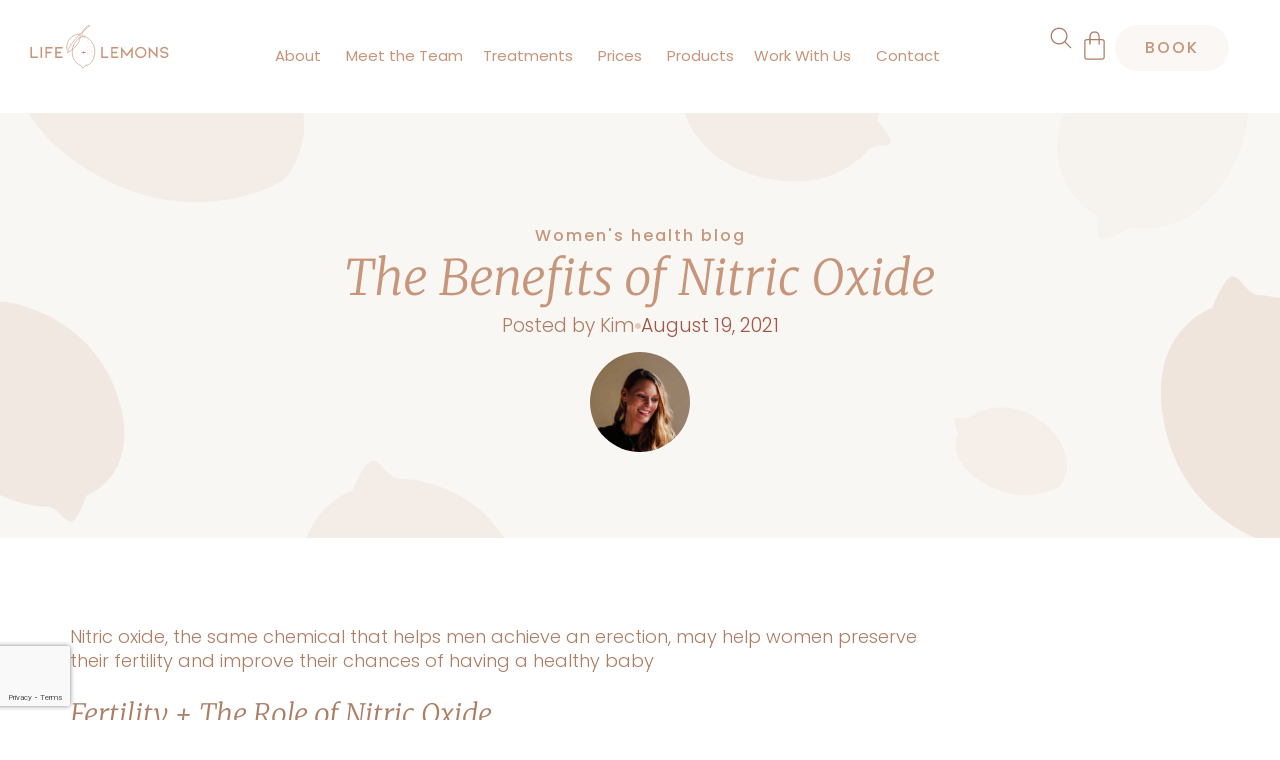

--- FILE ---
content_type: text/html; charset=UTF-8
request_url: https://www.lifeandlemons.clinic/the-benefits-of-nitric-oxide/
body_size: 54697
content:
<!doctype html>
<html lang="en-GB" prefix="og: https://ogp.me/ns#">
<head>
	<meta charset="UTF-8">
<script>
var gform;gform||(document.addEventListener("gform_main_scripts_loaded",function(){gform.scriptsLoaded=!0}),document.addEventListener("gform/theme/scripts_loaded",function(){gform.themeScriptsLoaded=!0}),window.addEventListener("DOMContentLoaded",function(){gform.domLoaded=!0}),gform={domLoaded:!1,scriptsLoaded:!1,themeScriptsLoaded:!1,isFormEditor:()=>"function"==typeof InitializeEditor,callIfLoaded:function(o){return!(!gform.domLoaded||!gform.scriptsLoaded||!gform.themeScriptsLoaded&&!gform.isFormEditor()||(gform.isFormEditor()&&console.warn("The use of gform.initializeOnLoaded() is deprecated in the form editor context and will be removed in Gravity Forms 3.1."),o(),0))},initializeOnLoaded:function(o){gform.callIfLoaded(o)||(document.addEventListener("gform_main_scripts_loaded",()=>{gform.scriptsLoaded=!0,gform.callIfLoaded(o)}),document.addEventListener("gform/theme/scripts_loaded",()=>{gform.themeScriptsLoaded=!0,gform.callIfLoaded(o)}),window.addEventListener("DOMContentLoaded",()=>{gform.domLoaded=!0,gform.callIfLoaded(o)}))},hooks:{action:{},filter:{}},addAction:function(o,r,e,t){gform.addHook("action",o,r,e,t)},addFilter:function(o,r,e,t){gform.addHook("filter",o,r,e,t)},doAction:function(o){gform.doHook("action",o,arguments)},applyFilters:function(o){return gform.doHook("filter",o,arguments)},removeAction:function(o,r){gform.removeHook("action",o,r)},removeFilter:function(o,r,e){gform.removeHook("filter",o,r,e)},addHook:function(o,r,e,t,n){null==gform.hooks[o][r]&&(gform.hooks[o][r]=[]);var d=gform.hooks[o][r];null==n&&(n=r+"_"+d.length),gform.hooks[o][r].push({tag:n,callable:e,priority:t=null==t?10:t})},doHook:function(r,o,e){var t;if(e=Array.prototype.slice.call(e,1),null!=gform.hooks[r][o]&&((o=gform.hooks[r][o]).sort(function(o,r){return o.priority-r.priority}),o.forEach(function(o){"function"!=typeof(t=o.callable)&&(t=window[t]),"action"==r?t.apply(null,e):e[0]=t.apply(null,e)})),"filter"==r)return e[0]},removeHook:function(o,r,t,n){var e;null!=gform.hooks[o][r]&&(e=(e=gform.hooks[o][r]).filter(function(o,r,e){return!!(null!=n&&n!=o.tag||null!=t&&t!=o.priority)}),gform.hooks[o][r]=e)}});
</script>

	<meta name="viewport" content="width=device-width, initial-scale=1">
	<link rel="profile" href="https://gmpg.org/xfn/11">
	
<!-- Search Engine Optimization by Rank Math PRO - https://rankmath.com/ -->
<title>The Benefits Of Nitric Oxide - Life + Lemons | Acupuncture Clinic Sheffield</title>
<link data-rocket-prefetch href="https://www.gstatic.com" rel="dns-prefetch">
<link data-rocket-prefetch href="https://cdn.giftup.app" rel="dns-prefetch">
<link data-rocket-prefetch href="https://www.google.com" rel="dns-prefetch">
<link data-rocket-prefetch href="https://kit.fontawesome.com" rel="dns-prefetch">
<link data-rocket-prefetch href="https://www.googletagmanager.com" rel="dns-prefetch">
<link data-rocket-prefetch href="https://cdn.jsdelivr.net" rel="dns-prefetch"><link rel="preload" data-rocket-preload as="image" href="https://www.lifeandlemons.clinic/wp-content/uploads/2023/03/life-lemons-background.svg" fetchpriority="high">
<meta name="description" content="Nitric oxide is a vital molecule produced in your body that impacts many aspects of health. Ithelps blood vessels dilate to promote proper blood flow and may provide various health benefits,including improved exercise performance, lower blood pressure and better brain function. It hasalso been proven to have beneficial effects on the endometrial lining and has been proven to helpsupport implantation and improve fertility."/>
<meta name="robots" content="follow, index, max-snippet:-1, max-video-preview:-1, max-image-preview:large"/>
<link rel="canonical" href="https://www.lifeandlemons.clinic/the-benefits-of-nitric-oxide/" />
<meta property="og:locale" content="en_GB" />
<meta property="og:type" content="article" />
<meta property="og:title" content="The Benefits Of Nitric Oxide - Life + Lemons | Acupuncture Clinic Sheffield" />
<meta property="og:description" content="Nitric oxide is a vital molecule produced in your body that impacts many aspects of health. Ithelps blood vessels dilate to promote proper blood flow and may provide various health benefits,including improved exercise performance, lower blood pressure and better brain function. It hasalso been proven to have beneficial effects on the endometrial lining and has been proven to helpsupport implantation and improve fertility." />
<meta property="og:url" content="https://www.lifeandlemons.clinic/the-benefits-of-nitric-oxide/" />
<meta property="og:site_name" content="Life + Lemons Acupuncture Clinic" />
<meta property="article:publisher" content="http://www.facebook.com/lifeandlemons.womensh…" />
<meta property="article:tag" content="acupuncture" />
<meta property="article:tag" content="fertility" />
<meta property="article:tag" content="nutrition" />
<meta property="article:tag" content="supplements" />
<meta property="article:tag" content="womens health" />
<meta property="article:section" content="Acupuncture" />
<meta property="og:updated_time" content="2025-06-17T13:32:48+00:00" />
<meta property="og:image" content="https://www.lifeandlemons.clinic/wp-content/uploads/2021/08/pexels-stockphotoartist-1034825-683x1024.jpg" />
<meta property="og:image:secure_url" content="https://www.lifeandlemons.clinic/wp-content/uploads/2021/08/pexels-stockphotoartist-1034825-683x1024.jpg" />
<meta property="og:image:width" content="683" />
<meta property="og:image:height" content="1024" />
<meta property="og:image:alt" content="The Benefits of Nitric Oxide" />
<meta property="og:image:type" content="image/jpeg" />
<meta property="article:published_time" content="2021-08-19T10:48:27+00:00" />
<meta property="article:modified_time" content="2025-06-17T13:32:48+00:00" />
<meta name="twitter:card" content="summary_large_image" />
<meta name="twitter:title" content="The Benefits Of Nitric Oxide - Life + Lemons | Acupuncture Clinic Sheffield" />
<meta name="twitter:description" content="Nitric oxide is a vital molecule produced in your body that impacts many aspects of health. Ithelps blood vessels dilate to promote proper blood flow and may provide various health benefits,including improved exercise performance, lower blood pressure and better brain function. It hasalso been proven to have beneficial effects on the endometrial lining and has been proven to helpsupport implantation and improve fertility." />
<meta name="twitter:image" content="https://www.lifeandlemons.clinic/wp-content/uploads/2021/08/pexels-stockphotoartist-1034825-683x1024.jpg" />
<meta name="twitter:label1" content="Written by" />
<meta name="twitter:data1" content="Kim" />
<meta name="twitter:label2" content="Time to read" />
<meta name="twitter:data2" content="16 minutes" />
<script type="application/ld+json" class="rank-math-schema-pro">{"@context":"https://schema.org","@graph":[{"@type":"Place","@id":"https://www.lifeandlemons.clinic/#place","address":{"@type":"PostalAddress","streetAddress":"121a Psalter Lane","addressRegion":"Sheffield","postalCode":"S11 8YR","addressCountry":"GB"}},{"@type":["HealthAndBeautyBusiness","Organization"],"@id":"https://www.lifeandlemons.clinic/#organization","name":"Life + Lemons Acupuncture Clinic","url":"https://www.lifeandlemons.clinic","sameAs":["http://www.facebook.com/lifeandlemons.womensh\u2026","http://instagram.com/lifeandlemons.health/","https://www.youtube.com/@lifeandlemons.health"],"email":"hello@lifeandlemons.clinic","address":{"@type":"PostalAddress","streetAddress":"121a Psalter Lane","addressRegion":"Sheffield","postalCode":"S11 8YR","addressCountry":"GB"},"logo":{"@type":"ImageObject","@id":"https://www.lifeandlemons.clinic/#logo","url":"https://www.lifeandlemons.clinic/wp-content/uploads/2019/12/Artboard-1-7.png","contentUrl":"https://www.lifeandlemons.clinic/wp-content/uploads/2019/12/Artboard-1-7.png","caption":"Life + Lemons Acupuncture Clinic","inLanguage":"en-GB","width":"1191","height":"368"},"priceRange":"$$","openingHours":["Monday,Wednesday 11:00 - 20:00","Tuesday 14:00 - 20:00","Thursday,Friday 09:00 - 20:00","Saturday 09:00 - 12:00","Sunday 12:00 - 17:30"],"description":"Award-winning acupuncture clinic for women\u2019s health, fertility acupuncture and chronic pain. Offering personalised, integrative care internationally online + in-person at our clinic in Sheffield, S11. ","legalName":"Life and Lemons Health Ltd","location":{"@id":"https://www.lifeandlemons.clinic/#place"},"image":{"@id":"https://www.lifeandlemons.clinic/#logo"},"telephone":"+447862608518"},{"@type":"WebSite","@id":"https://www.lifeandlemons.clinic/#website","url":"https://www.lifeandlemons.clinic","name":"Life + Lemons Acupuncture Clinic","alternateName":"Life + Lemons Clinic","publisher":{"@id":"https://www.lifeandlemons.clinic/#organization"},"inLanguage":"en-GB"},{"@type":"ImageObject","@id":"https://www.lifeandlemons.clinic/wp-content/uploads/2021/08/pexels-stockphotoartist-1034825-scaled.jpg","url":"https://www.lifeandlemons.clinic/wp-content/uploads/2021/08/pexels-stockphotoartist-1034825-scaled.jpg","width":"1920","height":"2880","inLanguage":"en-GB"},{"@type":"WebPage","@id":"https://www.lifeandlemons.clinic/the-benefits-of-nitric-oxide/#webpage","url":"https://www.lifeandlemons.clinic/the-benefits-of-nitric-oxide/","name":"The Benefits Of Nitric Oxide - Life + Lemons | Acupuncture Clinic Sheffield","datePublished":"2021-08-19T10:48:27+00:00","dateModified":"2025-06-17T13:32:48+00:00","isPartOf":{"@id":"https://www.lifeandlemons.clinic/#website"},"primaryImageOfPage":{"@id":"https://www.lifeandlemons.clinic/wp-content/uploads/2021/08/pexels-stockphotoartist-1034825-scaled.jpg"},"inLanguage":"en-GB"},{"@type":"Person","@id":"https://www.lifeandlemons.clinic/author/kim/","name":"Kim","url":"https://www.lifeandlemons.clinic/author/kim/","image":{"@type":"ImageObject","@id":"https://www.lifeandlemons.clinic/wp-content/uploads/2023/10/kim_avatar-96x96.jpg","url":"https://www.lifeandlemons.clinic/wp-content/uploads/2023/10/kim_avatar-96x96.jpg","caption":"Kim","inLanguage":"en-GB"},"worksFor":{"@id":"https://www.lifeandlemons.clinic/#organization"}},{"@type":"BlogPosting","headline":"The Benefits Of Nitric Oxide - Life + Lemons | Acupuncture Clinic Sheffield","keywords":"The Benefits of Nitric Oxide","datePublished":"2021-08-19T10:48:27+00:00","dateModified":"2025-06-17T13:32:48+00:00","articleSection":"Acupuncture, Chinese Medicine, Fertility, Nutrition, selfcare, Women's Health","author":{"@id":"https://www.lifeandlemons.clinic/author/kim/","name":"Kim"},"publisher":{"@id":"https://www.lifeandlemons.clinic/#organization"},"description":"Nitric oxide is a vital molecule produced in your body that impacts many aspects of health. Ithelps blood vessels dilate to promote proper blood flow and may provide various health benefits,including improved exercise performance, lower blood pressure and better brain function. It hasalso been proven to have beneficial effects on the endometrial lining and has been proven to helpsupport implantation and improve fertility.","name":"The Benefits Of Nitric Oxide - Life + Lemons | Acupuncture Clinic Sheffield","@id":"https://www.lifeandlemons.clinic/the-benefits-of-nitric-oxide/#richSnippet","isPartOf":{"@id":"https://www.lifeandlemons.clinic/the-benefits-of-nitric-oxide/#webpage"},"image":{"@id":"https://www.lifeandlemons.clinic/wp-content/uploads/2021/08/pexels-stockphotoartist-1034825-scaled.jpg"},"inLanguage":"en-GB","mainEntityOfPage":{"@id":"https://www.lifeandlemons.clinic/the-benefits-of-nitric-oxide/#webpage"}}]}</script>
<!-- /Rank Math WordPress SEO plugin -->

<link rel='dns-prefetch' href='//www.google.com' />
<link rel='dns-prefetch' href='//kit.fontawesome.com' />

<link rel="alternate" type="application/rss+xml" title="Life + Lemons | Acupuncture Clinic Sheffield &raquo; Feed" href="https://www.lifeandlemons.clinic/feed/" />
<link rel="alternate" type="application/rss+xml" title="Life + Lemons | Acupuncture Clinic Sheffield &raquo; Comments Feed" href="https://www.lifeandlemons.clinic/comments/feed/" />
<link rel="alternate" title="oEmbed (JSON)" type="application/json+oembed" href="https://www.lifeandlemons.clinic/wp-json/oembed/1.0/embed?url=https%3A%2F%2Fwww.lifeandlemons.clinic%2Fthe-benefits-of-nitric-oxide%2F" />
<link rel="alternate" title="oEmbed (XML)" type="text/xml+oembed" href="https://www.lifeandlemons.clinic/wp-json/oembed/1.0/embed?url=https%3A%2F%2Fwww.lifeandlemons.clinic%2Fthe-benefits-of-nitric-oxide%2F&#038;format=xml" />
<style id='wp-img-auto-sizes-contain-inline-css'>
img:is([sizes=auto i],[sizes^="auto," i]){contain-intrinsic-size:3000px 1500px}
/*# sourceURL=wp-img-auto-sizes-contain-inline-css */
</style>
<link data-minify="1" rel='stylesheet' id='dce-dynamic-visibility-style-css' href='https://www.lifeandlemons.clinic/wp-content/cache/min/1/wp-content/plugins/dynamic-visibility-for-elementor/assets/css/dynamic-visibility.css?ver=1767922258' media='all' />
<style id='wp-emoji-styles-inline-css'>

	img.wp-smiley, img.emoji {
		display: inline !important;
		border: none !important;
		box-shadow: none !important;
		height: 1em !important;
		width: 1em !important;
		margin: 0 0.07em !important;
		vertical-align: -0.1em !important;
		background: none !important;
		padding: 0 !important;
	}
/*# sourceURL=wp-emoji-styles-inline-css */
</style>
<style id='safe-svg-svg-icon-style-inline-css'>
.safe-svg-cover{text-align:center}.safe-svg-cover .safe-svg-inside{display:inline-block;max-width:100%}.safe-svg-cover svg{fill:currentColor;height:100%;max-height:100%;max-width:100%;width:100%}

/*# sourceURL=https://www.lifeandlemons.clinic/wp-content/plugins/safe-svg/dist/safe-svg-block-frontend.css */
</style>
<style id='filebird-block-filebird-gallery-style-inline-css'>
ul.filebird-block-filebird-gallery{margin:auto!important;padding:0!important;width:100%}ul.filebird-block-filebird-gallery.layout-grid{display:grid;grid-gap:20px;align-items:stretch;grid-template-columns:repeat(var(--columns),1fr);justify-items:stretch}ul.filebird-block-filebird-gallery.layout-grid li img{border:1px solid #ccc;box-shadow:2px 2px 6px 0 rgba(0,0,0,.3);height:100%;max-width:100%;-o-object-fit:cover;object-fit:cover;width:100%}ul.filebird-block-filebird-gallery.layout-masonry{-moz-column-count:var(--columns);-moz-column-gap:var(--space);column-gap:var(--space);-moz-column-width:var(--min-width);columns:var(--min-width) var(--columns);display:block;overflow:auto}ul.filebird-block-filebird-gallery.layout-masonry li{margin-bottom:var(--space)}ul.filebird-block-filebird-gallery li{list-style:none}ul.filebird-block-filebird-gallery li figure{height:100%;margin:0;padding:0;position:relative;width:100%}ul.filebird-block-filebird-gallery li figure figcaption{background:linear-gradient(0deg,rgba(0,0,0,.7),rgba(0,0,0,.3) 70%,transparent);bottom:0;box-sizing:border-box;color:#fff;font-size:.8em;margin:0;max-height:100%;overflow:auto;padding:3em .77em .7em;position:absolute;text-align:center;width:100%;z-index:2}ul.filebird-block-filebird-gallery li figure figcaption a{color:inherit}.fb-block-hover-animation-zoomIn figure{overflow:hidden}.fb-block-hover-animation-zoomIn figure img{transform:scale(1);transition:.3s ease-in-out}.fb-block-hover-animation-zoomIn figure:hover img{transform:scale(1.3)}.fb-block-hover-animation-shine figure{overflow:hidden;position:relative}.fb-block-hover-animation-shine figure:before{background:linear-gradient(90deg,hsla(0,0%,100%,0) 0,hsla(0,0%,100%,.3));content:"";display:block;height:100%;left:-75%;position:absolute;top:0;transform:skewX(-25deg);width:50%;z-index:2}.fb-block-hover-animation-shine figure:hover:before{animation:shine .75s}@keyframes shine{to{left:125%}}.fb-block-hover-animation-opacity figure{overflow:hidden}.fb-block-hover-animation-opacity figure img{opacity:1;transition:.3s ease-in-out}.fb-block-hover-animation-opacity figure:hover img{opacity:.5}.fb-block-hover-animation-grayscale figure img{filter:grayscale(100%);transition:.3s ease-in-out}.fb-block-hover-animation-grayscale figure:hover img{filter:grayscale(0)}

/*# sourceURL=https://www.lifeandlemons.clinic/wp-content/plugins/filebird-pro/blocks/filebird-gallery/build/style-index.css */
</style>
<link data-minify="1" rel='stylesheet' id='giftup-checkout-external-css' href='https://www.lifeandlemons.clinic/wp-content/cache/min/1/wp-content/plugins/gift-up/blocks/build/checkout-block/checkout.css?ver=1767922258' media='all' />
<style id='global-styles-inline-css'>
:root{--wp--preset--aspect-ratio--square: 1;--wp--preset--aspect-ratio--4-3: 4/3;--wp--preset--aspect-ratio--3-4: 3/4;--wp--preset--aspect-ratio--3-2: 3/2;--wp--preset--aspect-ratio--2-3: 2/3;--wp--preset--aspect-ratio--16-9: 16/9;--wp--preset--aspect-ratio--9-16: 9/16;--wp--preset--color--black: #000000;--wp--preset--color--cyan-bluish-gray: #abb8c3;--wp--preset--color--white: #ffffff;--wp--preset--color--pale-pink: #f78da7;--wp--preset--color--vivid-red: #cf2e2e;--wp--preset--color--luminous-vivid-orange: #ff6900;--wp--preset--color--luminous-vivid-amber: #fcb900;--wp--preset--color--light-green-cyan: #7bdcb5;--wp--preset--color--vivid-green-cyan: #00d084;--wp--preset--color--pale-cyan-blue: #8ed1fc;--wp--preset--color--vivid-cyan-blue: #0693e3;--wp--preset--color--vivid-purple: #9b51e0;--wp--preset--gradient--vivid-cyan-blue-to-vivid-purple: linear-gradient(135deg,rgb(6,147,227) 0%,rgb(155,81,224) 100%);--wp--preset--gradient--light-green-cyan-to-vivid-green-cyan: linear-gradient(135deg,rgb(122,220,180) 0%,rgb(0,208,130) 100%);--wp--preset--gradient--luminous-vivid-amber-to-luminous-vivid-orange: linear-gradient(135deg,rgb(252,185,0) 0%,rgb(255,105,0) 100%);--wp--preset--gradient--luminous-vivid-orange-to-vivid-red: linear-gradient(135deg,rgb(255,105,0) 0%,rgb(207,46,46) 100%);--wp--preset--gradient--very-light-gray-to-cyan-bluish-gray: linear-gradient(135deg,rgb(238,238,238) 0%,rgb(169,184,195) 100%);--wp--preset--gradient--cool-to-warm-spectrum: linear-gradient(135deg,rgb(74,234,220) 0%,rgb(151,120,209) 20%,rgb(207,42,186) 40%,rgb(238,44,130) 60%,rgb(251,105,98) 80%,rgb(254,248,76) 100%);--wp--preset--gradient--blush-light-purple: linear-gradient(135deg,rgb(255,206,236) 0%,rgb(152,150,240) 100%);--wp--preset--gradient--blush-bordeaux: linear-gradient(135deg,rgb(254,205,165) 0%,rgb(254,45,45) 50%,rgb(107,0,62) 100%);--wp--preset--gradient--luminous-dusk: linear-gradient(135deg,rgb(255,203,112) 0%,rgb(199,81,192) 50%,rgb(65,88,208) 100%);--wp--preset--gradient--pale-ocean: linear-gradient(135deg,rgb(255,245,203) 0%,rgb(182,227,212) 50%,rgb(51,167,181) 100%);--wp--preset--gradient--electric-grass: linear-gradient(135deg,rgb(202,248,128) 0%,rgb(113,206,126) 100%);--wp--preset--gradient--midnight: linear-gradient(135deg,rgb(2,3,129) 0%,rgb(40,116,252) 100%);--wp--preset--font-size--small: 13px;--wp--preset--font-size--medium: 20px;--wp--preset--font-size--large: 36px;--wp--preset--font-size--x-large: 42px;--wp--preset--spacing--20: 0.44rem;--wp--preset--spacing--30: 0.67rem;--wp--preset--spacing--40: 1rem;--wp--preset--spacing--50: 1.5rem;--wp--preset--spacing--60: 2.25rem;--wp--preset--spacing--70: 3.38rem;--wp--preset--spacing--80: 5.06rem;--wp--preset--shadow--natural: 6px 6px 9px rgba(0, 0, 0, 0.2);--wp--preset--shadow--deep: 12px 12px 50px rgba(0, 0, 0, 0.4);--wp--preset--shadow--sharp: 6px 6px 0px rgba(0, 0, 0, 0.2);--wp--preset--shadow--outlined: 6px 6px 0px -3px rgb(255, 255, 255), 6px 6px rgb(0, 0, 0);--wp--preset--shadow--crisp: 6px 6px 0px rgb(0, 0, 0);}:root { --wp--style--global--content-size: 800px;--wp--style--global--wide-size: 1200px; }:where(body) { margin: 0; }.wp-site-blocks > .alignleft { float: left; margin-right: 2em; }.wp-site-blocks > .alignright { float: right; margin-left: 2em; }.wp-site-blocks > .aligncenter { justify-content: center; margin-left: auto; margin-right: auto; }:where(.wp-site-blocks) > * { margin-block-start: 24px; margin-block-end: 0; }:where(.wp-site-blocks) > :first-child { margin-block-start: 0; }:where(.wp-site-blocks) > :last-child { margin-block-end: 0; }:root { --wp--style--block-gap: 24px; }:root :where(.is-layout-flow) > :first-child{margin-block-start: 0;}:root :where(.is-layout-flow) > :last-child{margin-block-end: 0;}:root :where(.is-layout-flow) > *{margin-block-start: 24px;margin-block-end: 0;}:root :where(.is-layout-constrained) > :first-child{margin-block-start: 0;}:root :where(.is-layout-constrained) > :last-child{margin-block-end: 0;}:root :where(.is-layout-constrained) > *{margin-block-start: 24px;margin-block-end: 0;}:root :where(.is-layout-flex){gap: 24px;}:root :where(.is-layout-grid){gap: 24px;}.is-layout-flow > .alignleft{float: left;margin-inline-start: 0;margin-inline-end: 2em;}.is-layout-flow > .alignright{float: right;margin-inline-start: 2em;margin-inline-end: 0;}.is-layout-flow > .aligncenter{margin-left: auto !important;margin-right: auto !important;}.is-layout-constrained > .alignleft{float: left;margin-inline-start: 0;margin-inline-end: 2em;}.is-layout-constrained > .alignright{float: right;margin-inline-start: 2em;margin-inline-end: 0;}.is-layout-constrained > .aligncenter{margin-left: auto !important;margin-right: auto !important;}.is-layout-constrained > :where(:not(.alignleft):not(.alignright):not(.alignfull)){max-width: var(--wp--style--global--content-size);margin-left: auto !important;margin-right: auto !important;}.is-layout-constrained > .alignwide{max-width: var(--wp--style--global--wide-size);}body .is-layout-flex{display: flex;}.is-layout-flex{flex-wrap: wrap;align-items: center;}.is-layout-flex > :is(*, div){margin: 0;}body .is-layout-grid{display: grid;}.is-layout-grid > :is(*, div){margin: 0;}body{padding-top: 0px;padding-right: 0px;padding-bottom: 0px;padding-left: 0px;}a:where(:not(.wp-element-button)){text-decoration: underline;}:root :where(.wp-element-button, .wp-block-button__link){background-color: #32373c;border-width: 0;color: #fff;font-family: inherit;font-size: inherit;font-style: inherit;font-weight: inherit;letter-spacing: inherit;line-height: inherit;padding-top: calc(0.667em + 2px);padding-right: calc(1.333em + 2px);padding-bottom: calc(0.667em + 2px);padding-left: calc(1.333em + 2px);text-decoration: none;text-transform: inherit;}.has-black-color{color: var(--wp--preset--color--black) !important;}.has-cyan-bluish-gray-color{color: var(--wp--preset--color--cyan-bluish-gray) !important;}.has-white-color{color: var(--wp--preset--color--white) !important;}.has-pale-pink-color{color: var(--wp--preset--color--pale-pink) !important;}.has-vivid-red-color{color: var(--wp--preset--color--vivid-red) !important;}.has-luminous-vivid-orange-color{color: var(--wp--preset--color--luminous-vivid-orange) !important;}.has-luminous-vivid-amber-color{color: var(--wp--preset--color--luminous-vivid-amber) !important;}.has-light-green-cyan-color{color: var(--wp--preset--color--light-green-cyan) !important;}.has-vivid-green-cyan-color{color: var(--wp--preset--color--vivid-green-cyan) !important;}.has-pale-cyan-blue-color{color: var(--wp--preset--color--pale-cyan-blue) !important;}.has-vivid-cyan-blue-color{color: var(--wp--preset--color--vivid-cyan-blue) !important;}.has-vivid-purple-color{color: var(--wp--preset--color--vivid-purple) !important;}.has-black-background-color{background-color: var(--wp--preset--color--black) !important;}.has-cyan-bluish-gray-background-color{background-color: var(--wp--preset--color--cyan-bluish-gray) !important;}.has-white-background-color{background-color: var(--wp--preset--color--white) !important;}.has-pale-pink-background-color{background-color: var(--wp--preset--color--pale-pink) !important;}.has-vivid-red-background-color{background-color: var(--wp--preset--color--vivid-red) !important;}.has-luminous-vivid-orange-background-color{background-color: var(--wp--preset--color--luminous-vivid-orange) !important;}.has-luminous-vivid-amber-background-color{background-color: var(--wp--preset--color--luminous-vivid-amber) !important;}.has-light-green-cyan-background-color{background-color: var(--wp--preset--color--light-green-cyan) !important;}.has-vivid-green-cyan-background-color{background-color: var(--wp--preset--color--vivid-green-cyan) !important;}.has-pale-cyan-blue-background-color{background-color: var(--wp--preset--color--pale-cyan-blue) !important;}.has-vivid-cyan-blue-background-color{background-color: var(--wp--preset--color--vivid-cyan-blue) !important;}.has-vivid-purple-background-color{background-color: var(--wp--preset--color--vivid-purple) !important;}.has-black-border-color{border-color: var(--wp--preset--color--black) !important;}.has-cyan-bluish-gray-border-color{border-color: var(--wp--preset--color--cyan-bluish-gray) !important;}.has-white-border-color{border-color: var(--wp--preset--color--white) !important;}.has-pale-pink-border-color{border-color: var(--wp--preset--color--pale-pink) !important;}.has-vivid-red-border-color{border-color: var(--wp--preset--color--vivid-red) !important;}.has-luminous-vivid-orange-border-color{border-color: var(--wp--preset--color--luminous-vivid-orange) !important;}.has-luminous-vivid-amber-border-color{border-color: var(--wp--preset--color--luminous-vivid-amber) !important;}.has-light-green-cyan-border-color{border-color: var(--wp--preset--color--light-green-cyan) !important;}.has-vivid-green-cyan-border-color{border-color: var(--wp--preset--color--vivid-green-cyan) !important;}.has-pale-cyan-blue-border-color{border-color: var(--wp--preset--color--pale-cyan-blue) !important;}.has-vivid-cyan-blue-border-color{border-color: var(--wp--preset--color--vivid-cyan-blue) !important;}.has-vivid-purple-border-color{border-color: var(--wp--preset--color--vivid-purple) !important;}.has-vivid-cyan-blue-to-vivid-purple-gradient-background{background: var(--wp--preset--gradient--vivid-cyan-blue-to-vivid-purple) !important;}.has-light-green-cyan-to-vivid-green-cyan-gradient-background{background: var(--wp--preset--gradient--light-green-cyan-to-vivid-green-cyan) !important;}.has-luminous-vivid-amber-to-luminous-vivid-orange-gradient-background{background: var(--wp--preset--gradient--luminous-vivid-amber-to-luminous-vivid-orange) !important;}.has-luminous-vivid-orange-to-vivid-red-gradient-background{background: var(--wp--preset--gradient--luminous-vivid-orange-to-vivid-red) !important;}.has-very-light-gray-to-cyan-bluish-gray-gradient-background{background: var(--wp--preset--gradient--very-light-gray-to-cyan-bluish-gray) !important;}.has-cool-to-warm-spectrum-gradient-background{background: var(--wp--preset--gradient--cool-to-warm-spectrum) !important;}.has-blush-light-purple-gradient-background{background: var(--wp--preset--gradient--blush-light-purple) !important;}.has-blush-bordeaux-gradient-background{background: var(--wp--preset--gradient--blush-bordeaux) !important;}.has-luminous-dusk-gradient-background{background: var(--wp--preset--gradient--luminous-dusk) !important;}.has-pale-ocean-gradient-background{background: var(--wp--preset--gradient--pale-ocean) !important;}.has-electric-grass-gradient-background{background: var(--wp--preset--gradient--electric-grass) !important;}.has-midnight-gradient-background{background: var(--wp--preset--gradient--midnight) !important;}.has-small-font-size{font-size: var(--wp--preset--font-size--small) !important;}.has-medium-font-size{font-size: var(--wp--preset--font-size--medium) !important;}.has-large-font-size{font-size: var(--wp--preset--font-size--large) !important;}.has-x-large-font-size{font-size: var(--wp--preset--font-size--x-large) !important;}
:root :where(.wp-block-pullquote){font-size: 1.5em;line-height: 1.6;}
/*# sourceURL=global-styles-inline-css */
</style>
<link data-minify="1" rel='stylesheet' id='woocommerce-layout-css' href='https://www.lifeandlemons.clinic/wp-content/cache/min/1/wp-content/plugins/woocommerce/assets/css/woocommerce-layout.css?ver=1767922258' media='all' />
<link data-minify="1" rel='stylesheet' id='woocommerce-smallscreen-css' href='https://www.lifeandlemons.clinic/wp-content/cache/min/1/wp-content/plugins/woocommerce/assets/css/woocommerce-smallscreen.css?ver=1767922258' media='only screen and (max-width: 768px)' />
<link data-minify="1" rel='stylesheet' id='woocommerce-general-css' href='https://www.lifeandlemons.clinic/wp-content/cache/min/1/wp-content/plugins/woocommerce/assets/css/woocommerce.css?ver=1767922258' media='all' />
<style id='woocommerce-inline-inline-css'>
.woocommerce form .form-row .required { visibility: visible; }
/*# sourceURL=woocommerce-inline-inline-css */
</style>
<link data-minify="1" rel='stylesheet' id='hello-elementor-css' href='https://www.lifeandlemons.clinic/wp-content/cache/min/1/wp-content/themes/hello-elementor/assets/css/reset.css?ver=1767922258' media='all' />
<link data-minify="1" rel='stylesheet' id='hello-elementor-theme-style-css' href='https://www.lifeandlemons.clinic/wp-content/cache/min/1/wp-content/themes/hello-elementor/assets/css/theme.css?ver=1767922258' media='all' />
<link data-minify="1" rel='stylesheet' id='hello-elementor-header-footer-css' href='https://www.lifeandlemons.clinic/wp-content/cache/min/1/wp-content/themes/hello-elementor/assets/css/header-footer.css?ver=1767922258' media='all' />
<link rel='stylesheet' id='elementor-frontend-css' href='https://www.lifeandlemons.clinic/wp-content/uploads/elementor/css/custom-frontend.min.css?ver=1767922212' media='all' />
<link rel='stylesheet' id='widget-image-css' href='https://www.lifeandlemons.clinic/wp-content/plugins/elementor/assets/css/widget-image.min.css?ver=3.34.0' media='all' />
<link rel='stylesheet' id='widget-heading-css' href='https://www.lifeandlemons.clinic/wp-content/plugins/elementor/assets/css/widget-heading.min.css?ver=3.34.0' media='all' />
<link rel='stylesheet' id='widget-spacer-css' href='https://www.lifeandlemons.clinic/wp-content/plugins/elementor/assets/css/widget-spacer.min.css?ver=3.34.0' media='all' />
<link rel='stylesheet' id='e-animation-fadeIn-css' href='https://www.lifeandlemons.clinic/wp-content/plugins/elementor/assets/lib/animations/styles/fadeIn.min.css?ver=3.34.0' media='all' />
<link rel='stylesheet' id='widget-mega-menu-css' href='https://www.lifeandlemons.clinic/wp-content/uploads/elementor/css/custom-pro-widget-mega-menu.min.css?ver=1767922213' media='all' />
<link rel='stylesheet' id='widget-woocommerce-menu-cart-css' href='https://www.lifeandlemons.clinic/wp-content/uploads/elementor/css/custom-pro-widget-woocommerce-menu-cart.min.css?ver=1767922212' media='all' />
<link rel='stylesheet' id='widget-search-css' href='https://www.lifeandlemons.clinic/wp-content/plugins/elementor-pro/assets/css/widget-search.min.css?ver=3.34.0' media='all' />
<link rel='stylesheet' id='e-sticky-css' href='https://www.lifeandlemons.clinic/wp-content/plugins/elementor-pro/assets/css/modules/sticky.min.css?ver=3.34.0' media='all' />
<link rel='stylesheet' id='widget-social-icons-css' href='https://www.lifeandlemons.clinic/wp-content/plugins/elementor/assets/css/widget-social-icons.min.css?ver=3.34.0' media='all' />
<link rel='stylesheet' id='e-apple-webkit-css' href='https://www.lifeandlemons.clinic/wp-content/uploads/elementor/css/custom-apple-webkit.min.css?ver=1767922212' media='all' />
<link rel='stylesheet' id='e-motion-fx-css' href='https://www.lifeandlemons.clinic/wp-content/plugins/elementor-pro/assets/css/modules/motion-fx.min.css?ver=3.34.0' media='all' />
<link rel='stylesheet' id='widget-author-box-css' href='https://www.lifeandlemons.clinic/wp-content/plugins/elementor-pro/assets/css/widget-author-box.min.css?ver=3.34.0' media='all' />
<link rel='stylesheet' id='widget-share-buttons-css' href='https://www.lifeandlemons.clinic/wp-content/plugins/elementor-pro/assets/css/widget-share-buttons.min.css?ver=3.34.0' media='all' />
<link rel='stylesheet' id='widget-loop-common-css' href='https://www.lifeandlemons.clinic/wp-content/plugins/elementor-pro/assets/css/widget-loop-common.min.css?ver=3.34.0' media='all' />
<link rel='stylesheet' id='widget-loop-grid-css' href='https://www.lifeandlemons.clinic/wp-content/uploads/elementor/css/custom-pro-widget-loop-grid.min.css?ver=1767922212' media='all' />
<link rel='stylesheet' id='e-popup-css' href='https://www.lifeandlemons.clinic/wp-content/plugins/elementor-pro/assets/css/conditionals/popup.min.css?ver=3.34.0' media='all' />
<link rel='stylesheet' id='widget-divider-css' href='https://www.lifeandlemons.clinic/wp-content/plugins/elementor/assets/css/widget-divider.min.css?ver=3.34.0' media='all' />
<link rel='stylesheet' id='elementor-post-3883-css' href='https://www.lifeandlemons.clinic/wp-content/uploads/elementor/css/post-3883.css?ver=1767922213' media='all' />
<link data-minify="1" rel='stylesheet' id='filebird-elementor-frontend-css' href='https://www.lifeandlemons.clinic/wp-content/cache/min/1/wp-content/plugins/filebird-pro/includes/PageBuilders/Elementor/assets/css/frontend.css?ver=1767922258' media='all' />
<link data-minify="1" rel='stylesheet' id='namogo-icons-css' href='https://www.lifeandlemons.clinic/wp-content/cache/min/1/wp-content/plugins/elementor-extras/assets/lib/nicons/css/nicons.css?ver=1767922258' media='all' />
<link rel='stylesheet' id='elementor-extras-frontend-css' href='https://www.lifeandlemons.clinic/wp-content/plugins/elementor-extras/assets/css/frontend.min.css?ver=2.2.52' media='all' />
<link rel='stylesheet' id='elementor-post-2072-css' href='https://www.lifeandlemons.clinic/wp-content/uploads/elementor/css/post-2072.css?ver=1767927306' media='all' />
<link rel='stylesheet' id='elementor-post-6494-css' href='https://www.lifeandlemons.clinic/wp-content/uploads/elementor/css/post-6494.css?ver=1767922216' media='all' />
<link rel='stylesheet' id='elementor-post-3907-css' href='https://www.lifeandlemons.clinic/wp-content/uploads/elementor/css/post-3907.css?ver=1767922217' media='all' />
<link rel='stylesheet' id='elementor-post-4413-css' href='https://www.lifeandlemons.clinic/wp-content/uploads/elementor/css/post-4413.css?ver=1767922585' media='all' />
<link rel='stylesheet' id='elementor-post-7558-css' href='https://www.lifeandlemons.clinic/wp-content/uploads/elementor/css/post-7558.css?ver=1767922585' media='all' />
<link rel='stylesheet' id='elementor-post-6463-css' href='https://www.lifeandlemons.clinic/wp-content/uploads/elementor/css/post-6463.css?ver=1767922585' media='all' />
<link rel='stylesheet' id='elementor-post-6286-css' href='https://www.lifeandlemons.clinic/wp-content/uploads/elementor/css/post-6286.css?ver=1767922217' media='all' />
<link rel='stylesheet' id='elementor-post-3959-css' href='https://www.lifeandlemons.clinic/wp-content/uploads/elementor/css/post-3959.css?ver=1767922217' media='all' />
<link rel='stylesheet' id='gravity_forms_theme_foundation-css' href='https://www.lifeandlemons.clinic/wp-content/plugins/gravityforms/assets/css/dist/gravity-forms-theme-foundation.min.css?ver=2.9.25' media='all' />
<link rel='stylesheet' id='gravity_forms_theme_reset-css' href='https://www.lifeandlemons.clinic/wp-content/plugins/gravityforms/assets/css/dist/gravity-forms-theme-reset.min.css?ver=2.9.25' media='all' />
<link data-minify="1" rel='stylesheet' id='gravity_forms_theme_framework-css' href='https://www.lifeandlemons.clinic/wp-content/cache/min/1/wp-content/plugins/gravityforms/assets/css/dist/gravity-forms-theme-framework.min.css?ver=1767922258' media='all' />
<link rel='stylesheet' id='gfaa-animate-css' href='https://www.lifeandlemons.clinic/wp-content/plugins/auto-advance-for-gravity-forms/css/animate.min.css?ver=5.0.4' media='all' />
<link data-minify="1" rel='stylesheet' id='gfaa-conversational-css' href='https://www.lifeandlemons.clinic/wp-content/cache/min/1/wp-content/plugins/auto-advance-for-gravity-forms/css/conversational.css?ver=1767922258' media='all' />
<link data-minify="1" rel='stylesheet' id='gfaa-main-css' href='https://www.lifeandlemons.clinic/wp-content/cache/min/1/wp-content/plugins/auto-advance-for-gravity-forms/css/aafg_styles.css?ver=1767922258' media='all' />
<link rel='stylesheet' id='wp-color-picker-css' href='https://www.lifeandlemons.clinic/wp-admin/css/color-picker.min.css?ver=6.9' media='all' />
<link data-minify="1" rel='stylesheet' id='gfaa-admin-css' href='https://www.lifeandlemons.clinic/wp-content/cache/min/1/wp-content/plugins/auto-advance-for-gravity-forms/css/gfaa-admin.css?ver=1767922259' media='all' />
<link data-minify="1" rel='stylesheet' id='gform_basic-css' href='https://www.lifeandlemons.clinic/wp-content/cache/min/1/wp-content/plugins/gravityforms/assets/css/dist/basic.min.css?ver=1767922259' media='all' />
<link rel='stylesheet' id='gform_theme_components-css' href='https://www.lifeandlemons.clinic/wp-content/plugins/gravityforms/assets/css/dist/theme-components.min.css?ver=2.9.25' media='all' />
<link rel='stylesheet' id='gform_theme-css' href='https://www.lifeandlemons.clinic/wp-content/plugins/gravityforms/assets/css/dist/theme.min.css?ver=2.9.25' media='all' />
<link rel='stylesheet' id='hello-elementor-child-style-css' href='https://www.lifeandlemons.clinic/wp-content/themes/hello-theme-child-master/style.css?ver=2.0.0' media='all' />
<style id='rocket-lazyload-inline-css'>
.rll-youtube-player{position:relative;padding-bottom:56.23%;height:0;overflow:hidden;max-width:100%;}.rll-youtube-player:focus-within{outline: 2px solid currentColor;outline-offset: 5px;}.rll-youtube-player iframe{position:absolute;top:0;left:0;width:100%;height:100%;z-index:100;background:0 0}.rll-youtube-player img{bottom:0;display:block;left:0;margin:auto;max-width:100%;width:100%;position:absolute;right:0;top:0;border:none;height:auto;-webkit-transition:.4s all;-moz-transition:.4s all;transition:.4s all}.rll-youtube-player img:hover{-webkit-filter:brightness(75%)}.rll-youtube-player .play{height:100%;width:100%;left:0;top:0;position:absolute;background:url(https://www.lifeandlemons.clinic/wp-content/plugins/wp-rocket/assets/img/youtube.png) no-repeat center;background-color: transparent !important;cursor:pointer;border:none;}.wp-embed-responsive .wp-has-aspect-ratio .rll-youtube-player{position:absolute;padding-bottom:0;width:100%;height:100%;top:0;bottom:0;left:0;right:0}
/*# sourceURL=rocket-lazyload-inline-css */
</style>
<link data-minify="1" rel='stylesheet' id='elementor-gf-local-merriweather-css' href='https://www.lifeandlemons.clinic/wp-content/cache/min/1/wp-content/uploads/elementor/google-fonts/css/merriweather.css?ver=1767922258' media='all' />
<link data-minify="1" rel='stylesheet' id='elementor-gf-local-robotoslab-css' href='https://www.lifeandlemons.clinic/wp-content/cache/min/1/wp-content/uploads/elementor/google-fonts/css/robotoslab.css?ver=1767922258' media='all' />
<link data-minify="1" rel='stylesheet' id='elementor-gf-local-poppins-css' href='https://www.lifeandlemons.clinic/wp-content/cache/min/1/wp-content/uploads/elementor/google-fonts/css/poppins.css?ver=1767922258' media='all' />
<link data-minify="1" rel='stylesheet' id='elementor-gf-local-roboto-css' href='https://www.lifeandlemons.clinic/wp-content/cache/min/1/wp-content/uploads/elementor/google-fonts/css/roboto.css?ver=1767922259' media='all' />
<script data-minify="1" src="https://www.lifeandlemons.clinic/wp-content/cache/min/1/wp-content/plugins/gift-up/blocks/build/checkout-block/checkout.js?ver=1767784813" id="giftup-checkout-external-js" defer data-wp-strategy="defer"></script>
<script src="https://www.lifeandlemons.clinic/wp-includes/js/jquery/jquery.min.js?ver=3.7.1" id="jquery-core-js"></script>
<script src="https://www.lifeandlemons.clinic/wp-includes/js/jquery/jquery-migrate.min.js?ver=3.4.1" id="jquery-migrate-js"></script>
<script src="https://www.lifeandlemons.clinic/wp-content/plugins/woocommerce/assets/js/jquery-blockui/jquery.blockUI.min.js?ver=2.7.0-wc.10.4.3" id="wc-jquery-blockui-js" defer data-wp-strategy="defer"></script>
<script id="wc-add-to-cart-js-extra">
var wc_add_to_cart_params = {"ajax_url":"/wp-admin/admin-ajax.php","wc_ajax_url":"/?wc-ajax=%%endpoint%%","i18n_view_cart":"View basket","cart_url":"https://www.lifeandlemons.clinic/basket/","is_cart":"","cart_redirect_after_add":"no"};
//# sourceURL=wc-add-to-cart-js-extra
</script>
<script src="https://www.lifeandlemons.clinic/wp-content/plugins/woocommerce/assets/js/frontend/add-to-cart.min.js?ver=10.4.3" id="wc-add-to-cart-js" defer data-wp-strategy="defer"></script>
<script src="https://www.lifeandlemons.clinic/wp-content/plugins/woocommerce/assets/js/js-cookie/js.cookie.min.js?ver=2.1.4-wc.10.4.3" id="wc-js-cookie-js" defer data-wp-strategy="defer"></script>
<script id="woocommerce-js-extra">
var woocommerce_params = {"ajax_url":"/wp-admin/admin-ajax.php","wc_ajax_url":"/?wc-ajax=%%endpoint%%","i18n_password_show":"Show password","i18n_password_hide":"Hide password"};
//# sourceURL=woocommerce-js-extra
</script>
<script src="https://www.lifeandlemons.clinic/wp-content/plugins/woocommerce/assets/js/frontend/woocommerce.min.js?ver=10.4.3" id="woocommerce-js" defer data-wp-strategy="defer"></script>
<script defer='defer' src="https://www.lifeandlemons.clinic/wp-content/plugins/gravityforms/js/jquery.json.min.js?ver=2.9.25" id="gform_json-js"></script>
<script id="gform_gravityforms-js-extra">
var gf_global = {"gf_currency_config":{"name":"Pound Sterling","symbol_left":"&#163;","symbol_right":"","symbol_padding":" ","thousand_separator":",","decimal_separator":".","decimals":2,"code":"GBP"},"base_url":"https://www.lifeandlemons.clinic/wp-content/plugins/gravityforms","number_formats":[],"spinnerUrl":"https://www.lifeandlemons.clinic/wp-content/plugins/gravityforms/images/spinner.svg","version_hash":"85cb958e88053b705da37ef4c7c53f87","strings":{"newRowAdded":"New row added.","rowRemoved":"Row removed","formSaved":"The form has been saved.  The content contains the link to return and complete the form."}};
var gform_i18n = {"datepicker":{"days":{"monday":"Mo","tuesday":"Tu","wednesday":"We","thursday":"Th","friday":"Fr","saturday":"Sa","sunday":"Su"},"months":{"january":"January","february":"February","march":"March","april":"April","may":"May","june":"June","july":"July","august":"August","september":"September","october":"October","november":"November","december":"December"},"firstDay":1,"iconText":"Select date"}};
var gf_legacy_multi = {"8":""};
var gform_gravityforms = {"strings":{"invalid_file_extension":"This type of file is not allowed. Must be one of the following:","delete_file":"Delete this file","in_progress":"in progress","file_exceeds_limit":"File exceeds size limit","illegal_extension":"This type of file is not allowed.","max_reached":"Maximum number of files reached","unknown_error":"There was a problem while saving the file on the server","currently_uploading":"Please wait for the uploading to complete","cancel":"Cancel","cancel_upload":"Cancel this upload","cancelled":"Cancelled","error":"Error","message":"Message"},"vars":{"images_url":"https://www.lifeandlemons.clinic/wp-content/plugins/gravityforms/images"}};
//# sourceURL=gform_gravityforms-js-extra
</script>
<script id="gform_gravityforms-js-before">

//# sourceURL=gform_gravityforms-js-before
</script>
<script defer='defer' src="https://www.lifeandlemons.clinic/wp-content/plugins/gravityforms/js/gravityforms.min.js?ver=2.9.25" id="gform_gravityforms-js"></script>
<script defer='defer' src="https://www.google.com/recaptcha/api.js?hl=en&amp;ver=6.9#038;render=explicit" id="gform_recaptcha-js"></script>
<script defer='defer' src="https://www.lifeandlemons.clinic/wp-content/plugins/gravityforms/assets/js/dist/utils.min.js?ver=48a3755090e76a154853db28fc254681" id="gform_gravityforms_utils-js"></script>
<script src="https://kit.fontawesome.com/f2a88aa0da.js?ver=6.5.1" id="font-awesome-pro-js"></script>
<link rel="https://api.w.org/" href="https://www.lifeandlemons.clinic/wp-json/" /><link rel="alternate" title="JSON" type="application/json" href="https://www.lifeandlemons.clinic/wp-json/wp/v2/posts/2072" /><link rel="EditURI" type="application/rsd+xml" title="RSD" href="https://www.lifeandlemons.clinic/xmlrpc.php?rsd" />
<meta name="generator" content="WordPress 6.9" />
<link rel='shortlink' href='https://www.lifeandlemons.clinic/?p=2072' />
<meta name="description" content="Nitric oxide, the same chemical that helps men achieve an erection, may help women preserve their fertility and improve their chances of having a healthy baby">
	<noscript><style>.woocommerce-product-gallery{ opacity: 1 !important; }</style></noscript>
	<meta name="generator" content="Elementor 3.34.0; features: e_font_icon_svg, additional_custom_breakpoints; settings: css_print_method-external, google_font-enabled, font_display-swap">
<link data-minify="1" rel="stylesheet" href="https://www.lifeandlemons.clinic/wp-content/cache/min/1/npm/cookieconsent@3/build/cookieconsent.min.css?ver=1767922259">
<!-- Google tag (gtag.js) -->
<script async src="https://www.googletagmanager.com/gtag/js?id=G-S5Y7C010B2"></script>
<script>
  window.dataLayer = window.dataLayer || [];
  function gtag(){dataLayer.push(arguments);}
  gtag('js', new Date());

  gtag('config', 'G-S5Y7C010B2');
</script>
			<style>
				.e-con.e-parent:nth-of-type(n+4):not(.e-lazyloaded):not(.e-no-lazyload),
				.e-con.e-parent:nth-of-type(n+4):not(.e-lazyloaded):not(.e-no-lazyload) * {
					background-image: none !important;
				}
				@media screen and (max-height: 1024px) {
					.e-con.e-parent:nth-of-type(n+3):not(.e-lazyloaded):not(.e-no-lazyload),
					.e-con.e-parent:nth-of-type(n+3):not(.e-lazyloaded):not(.e-no-lazyload) * {
						background-image: none !important;
					}
				}
				@media screen and (max-height: 640px) {
					.e-con.e-parent:nth-of-type(n+2):not(.e-lazyloaded):not(.e-no-lazyload),
					.e-con.e-parent:nth-of-type(n+2):not(.e-lazyloaded):not(.e-no-lazyload) * {
						background-image: none !important;
					}
				}
			</style>
			<link rel="icon" href="https://www.lifeandlemons.clinic/wp-content/uploads/2019/12/cropped-Artboard-1-5-32x32.png" sizes="32x32" />
<link rel="icon" href="https://www.lifeandlemons.clinic/wp-content/uploads/2019/12/cropped-Artboard-1-5-192x192.png" sizes="192x192" />
<link rel="apple-touch-icon" href="https://www.lifeandlemons.clinic/wp-content/uploads/2019/12/cropped-Artboard-1-5-180x180.png" />
<meta name="msapplication-TileImage" content="https://www.lifeandlemons.clinic/wp-content/uploads/2019/12/cropped-Artboard-1-5-270x270.png" />
		<style id="wp-custom-css">
			.gform_wrapper.gravity-theme input[type=color],.gform_wrapper.gravity-theme input[type=date],.gform_wrapper.gravity-theme input[type=datetime-local],.gform_wrapper.gravity-theme input[type=datetime],.gform_wrapper.gravity-theme input[type=email],.gform_wrapper.gravity-theme input[type=month],.gform_wrapper.gravity-theme input[type=number],.gform_wrapper.gravity-theme input[type=password],.gform_wrapper.gravity-theme input[type=search],.gform_wrapper.gravity-theme input[type=tel],.gform_wrapper.gravity-theme input[type=text],.gform_wrapper.gravity-theme input[type=time],.gform_wrapper.gravity-theme input[type=url],.gform_wrapper.gravity-theme input[type=week],.gform_wrapper.gravity-theme select,.gform_wrapper.gravity-theme textarea{border-radius:3px;border:0;padding:15px !important; font-size:17px !important;}.newsletter-subscribe .gform_wrapper.gravity-theme .gform_footer input{display:block;float:none;cursor:pointer;width:100%}.temp-page-container{padding-top:0 !important}#sidebar-overlay.pcs_enabled{margin-top:0px !important}img[data-lazy-src]{opacity:0}img.lazyloaded{transition:opacity .5s linear .2s;opacity:1}.et_pb_accordion.stepped-accordion .et_pb_accordion_item{width:88%}.et_pb_accordion.stepped-accordion .et_pb_accordion_item:nth-child(2){margin-left:6%}.et_pb_accordion.stepped-accordion .et_pb_accordion_item:nth-child(3){margin-left:12%}.et_pb_accordion.stepped-accordion .et_pb_accordion_item:nth-child(4){margin-left:18%}.et_pb_accordion.stepped-accordion .et_pb_accordion_item:nth-child(5){margin-left:24%}.et_pb_accordion.stepped-accordion .et_pb_accordion_item:nth-child(6){margin-left:30%}@media screen and (max-width: 600px){.et_pb_accordion.stepped-accordion .et_pb_accordion_item{margin-left:0 !important;width:100% !important}}.et_pb_accordion.stepped-accordion .et_pb_accordion_item.et_pb_toggle{margin-bottom:1.5%;padding:0;background-color:rgba(0,0,0,0);border:0}.et_pb_accordion.stepped-accordion .et_pb_accordion_item.et_pb_toggle h5{background-color:#e2bba7;border:0;padding:15px 20px 15px 65px}.et_pb_accordion.stepped-accordion .et_pb_accordion_item.et_pb_toggle h5.et_pb_toggle_title:before{display:inline-block;vertical-align:middle;margin-right:20px;content:"+";font-family:"Font Awesome 6 Pro" !important;color:#fff;font-size:30px;font-weight:300;position:relative;position:absolute;left:20px}.et_pb_accordion.stepped-accordion .et_pb_accordion_item.et_pb_toggle h5.et_pb_toggle_title:hover{opacity:.9}.et_pb_accordion.stepped-accordion .et_pb_accordion_item.et_pb_toggle.et_pb_toggle_open .et_pb_toggle_title{opacity:.9}.et_pb_accordion.stepped-accordion .et_pb_accordion_item.et_pb_toggle.et_pb_toggle_open .et_pb_toggle_title:before{display:inline-block;vertical-align:middle;margin-right:20px;content:"";font-family:"Font Awesome 6 Pro" !important;color:#fff;font-size:30px;font-weight:300}.et_pb_accordion.stepped-accordion .et_pb_accordion_item.et_pb_toggle.et_pb_toggle_open .et_pb_toggle_title:hover{outline:none}.et_pb_accordion.stepped-accordion .et_pb_accordion_item.et_pb_toggle .et_pb_toggle_content{padding:18px 20px}.et_pb_accordion.stepped-accordion .et_pb_accordion_item.et_pb_toggle:nth-child(2) h5{background-color:#dba78f}.et_pb_accordion.stepped-accordion .et_pb_accordion_item.et_pb_toggle:nth-child(3) h5{background-color:#d19375}.et_pb_accordion.stepped-accordion .et_pb_accordion_item.et_pb_toggle .et_pb_toggle_title{font-size:37px;font-family:"Merriweather",serif;font-weight:200;font-style:italic;color:#fff;text-transform:initial;letter-spacing:normal}@media screen and (max-width: 600px){.et_pb_accordion.stepped-accordion .et_pb_accordion_item.et_pb_toggle .et_pb_toggle_title{font-size:28px}}#homepage-featured-video-container{position:fixed;top:0;left:0;width:100%;height:100%;background-color:#000;display:none;z-index:10011}#homepage-featured-video{position:absolute;top:0;left:0;width:100%;height:100%;-o-object-fit:cover;object-fit:cover}#homepage-featured-video-close-btn{position:absolute;top:30px;right:30px;border:none;background:none;font-size:50px;color:#fff;cursor:pointer;font-weight:100}body #page-container .et_pb_button.dark-button-hover:hover{color:#ae8068 !important;background-color:#fff !important;border-color:#fff !important}body #page-container .et_pb_button.dark-button-hover:hover:after{color:#ae8068 !important;margin-left:8px}body #page-container .et_pb_button.dark-theme:hover{color:#ae8068 !important;background-color:rgba(0,0,0,0) !important}body #page-container .et_pb_button.dark-theme:hover:after{color:#ae8068 !important;margin-left:8px}.frontpage-hero-header .et_pb_text_0{max-width:auto}body #page-container .et_pb_section .ll-inline-buttons .et_pb_button_1:after{font-size:19px !important}.fullscreen-video-overlay{background-color:rgba(223,181,159,.51);display:flex;justify-content:center;align-items:center;position:absolute;top:0;bottom:0;left:0;right:0}.fullscreen-video-overlay .et_pb_code_inner{position:initial;text-align:center}.fullscreen-video-overlay a.scroll-to-section{position:absolute;top:35px;left:50%;font-size:40px;color:#fff;margin-left:-12px}.fullscreen-video-overlay h3{color:#fff;text-transform:initial;font-weight:200;font-size:45px;font-family:"Merriweather",serif;font-style:italic;margin-bottom:20px}.fullscreen-video-overlay a.button{color:#fff !important;border-width:2px !important;border-color:#fff;border-radius:40px;letter-spacing:3px;font-size:16px;background-color:RGBA(255, 255, 255, 0);border:2px solid;padding-top:15px !important;padding-right:40px !important;padding-bottom:15px !important;padding-left:40px !important;text-transform:uppercase;font-weight:500;display:inline-block}.pa-blog-equal-height .et_pb_salvattore_content{display:grid;grid-template-columns:repeat(3, 1fr);grid-template-rows:1fr;-webkit-column-gap:.8em;-moz-column-gap:.8em;column-gap:.8em}.pa-blog-equal-height .et_pb_salvattore_content article{padding:1em;border-radius:10px;border:2px solid blue}.pa-blog-equal-height .et_pb_salvattore_content div{grid-column:1/-1}.pa-blog-equal-height .et_pb_post div.post-content a.more-link{position:absolute;bottom:30px}.pa-blog-equal-height .post-content{padding-bottom:4.5em}@media all and (max-width: 980px){.pa-blog-equal-height .et_pb_ajax_pagination_container{grid-template-columns:repeat(2, 1fr)}}@media all and (max-width: 768px){.pa-blog-equal-height .et_pb_ajax_pagination_container{grid-template-columns:repeat(1, 1fr)}}.homepage-blog .et_pb_blog_grid .et_pb_salvattore_content{display:flex;margin-left:-10px;margin-right:-10px;justify-content:center;flex-wrap:wrap}.homepage-blog .et_pb_blog_grid .et_pb_salvattore_content .column.size-1of2{width:100%;margin:0}.homepage-blog .et_pb_blog_grid .et_pb_salvattore_content .column.size-1of2 .et_pb_post{margin-bottom:40px}.homepage-blog .et_pb_blog_grid .et_pb_salvattore_content .column.size-1of3{width:33.333%;margin-right:0;padding:10px}.homepage-blog .et_pb_blog_grid .et_pb_salvattore_content .column.size-1of3 article{height:100%}.gform_required_legend{display:none !important}.divioverlay .gform_confirmation_message{color:#ad7d64 !important}
#form-quiz-style .gform_wrapper.gravity-theme .gf_progressbar.gf_progressbar_custom {
background-color: #f5f5f5;
  position: absolute;
  top: 0;
  left:0;
  right:0
}

#form-quiz-style .gf_progressbar_wrapper {
  padding-top: 50px;
  margin-top: 30px;
}

@media screen and (max-width: 520px) {
  #form-quiz-style .gf_progressbar_wrapper {
  padding-top: 0px;
  margin-top: 0px;
}
}

#form-quiz-style .gform_wrapper.gravity-theme .gf_progressbar.gf_progressbar_custom .gf_progressbar_percentage span{
  display: none;
}

.gfield.checkbox-rows .gfield_radio .gchoice label,
.gfield.checkbox-rows .gfield_checkbox .gchoice label{
  background-color: #f9f9f9;
  padding: 20px 15px;
  margin-bottom: 5px;
  display: block;
  border: 1px solid transparent;
  border-radius: 5px;
  cursor: pointer;
  max-width: 100%;
}

@media screen and (min-width: 520px) {
.gfield.checkbox-rows .gfield_radio .gchoice label:hover,
.gfield.checkbox-rows .gfield_checkbox .gchoice label:hover{
  border: 1px solid #F9C6A3;
    background-color: rgba(249,198,163,0.1);
}
}

.gfield.checkbox-rows .gfield_radio .gchoice input,
.gfield.checkbox-rows .gfield_checkbox .gchoice input{
  display: none;
}

.gfield.checkbox-rows .gfield_radio .gchoice input:checked + label,
.gfield.checkbox-rows .gfield_checkbox .gchoice input:checked + label{
  border: 1px solid #F9C6A3;
  background-color: rgba(249,198,163,0.25);
}

.gfield.checkbox-grid .gfield_checkbox {
  display: flex;
  flex-wrap: wrap;
  overflow: hidden;
}

.gfield.checkbox-grid .gfield_checkbox .gchoice {
  width: 25%;
  padding: 2px;
}

.gfield.checkbox-grid .gfield_checkbox .gchoice label {
      background-color: #f9f9f9;
    padding: 12px 15px;
    margin-bottom: 5px;
    border: 1px solid transparent;
    border-radius: 5px;
    cursor: pointer;
    height: 100%;
    display: flex;
    justify-content: center;
    max-width: 100%;
    align-items: center;
    text-align: center;
}

@media screen and (min-width: 520px) {
.gfield.checkbox-grid .gfield_checkbox .gchoice label:hover {
  border: 1px solid #F9C6A3;
    background-color: rgba(249,198,163,0.1);
}
}

.gfield.checkbox-grid .gfield_checkbox .gchoice input {
  display: none;
}

.gfield.checkbox-grid .gfield_checkbox .gchoice input:checked + label {
  border: 1px solid #F9C6A3;
  background-color: rgba(249,198,163,0.25);
}

#form-quiz-style .gform_wrapper.gravity-theme .gform_next_button {
      color: #784826!important;
    border-width: 0px!important;
    border-radius: 1px;
    letter-spacing: 2px;
    font-size: 16px;
    font-family: 'Lato',Helvetica,Arial,Lucida,sans-serif!important;
    font-weight: 700!important;
    text-transform: uppercase!important;
    background-color: #ebd8d2;
    padding: 15px 35px;
  float: right;
  cursor: pointer;
}

#form-quiz-style .gform_wrapper.gravity-theme input.gform_button[type="submit"] {
  color: #784826!important;
    border-width: 0px!important;
    border-radius: 1px;
    letter-spacing: 2px;
    font-size: 16px;
    font-family: 'Lato',Helvetica,Arial,Lucida,sans-serif!important;
    font-weight: 700!important;
    text-transform: uppercase!important;
    background-color: #ebd8d2;
    padding: 15px 35px;
    cursor: pointer;
}
#form-quiz-style .gform_wrapper.gravity-theme .gform_next_button:hover, #form-quiz-style .gform_wrapper.gravity-theme input.gform_button[type="submit"]:hover {
    background: #fbc9a5;
  	cursor: pointer;
}

#form-quiz-style .gform_wrapper.gravity-theme .gform_page_footer {
  text-align: center;
  margin-top: 30px;
}

#form-quiz-style .ginput_container_checkbox, #form-quiz-style .ginput_container_radio {
	margin-top: 30px;  
}

#form-quiz-style .gform_wrapper.gravity-theme .gfield_label {
  font-size: 20px;
}

.gform_ajax_spinner {
		width: 40px;
    height: 40px;
    position: absolute;
    left: 50%;
    margin-left: -20px;
}

#form-quiz-style .gform_wrapper.gravity-theme input[type=color],
#form-quiz-style .gform_wrapper.gravity-theme input[type=date],
#form-quiz-style .gform_wrapper.gravity-theme input[type=datetime-local],
#form-quiz-style .gform_wrapper.gravity-theme input[type=datetime],
#form-quiz-style .gform_wrapper.gravity-theme input[type=email],
#form-quiz-style .gform_wrapper.gravity-theme input[type=month],
#form-quiz-style .gform_wrapper.gravity-theme input[type=number],
#form-quiz-style .gform_wrapper.gravity-theme input[type=password],
#form-quiz-style .gform_wrapper.gravity-theme input[type=search],
#form-quiz-style .gform_wrapper.gravity-theme input[type=tel],
#form-quiz-style .gform_wrapper.gravity-theme input[type=text],
#form-quiz-style .gform_wrapper.gravity-theme input[type=time],
#form-quiz-style .gform_wrapper.gravity-theme input[type=url],
#form-quiz-style .gform_wrapper.gravity-theme input[type=week],
#form-quiz-style .gform_wrapper.gravity-theme select,
#form-quiz-style .gform_wrapper.gravity-theme textarea {
    border: 1px solid #dddddd;
}

#form-quiz-style .fixed-width-field {
      max-width: 640px;
    margin: 0 auto;
    width: 100%;
}

#form-quiz-style .centre-field-label {
  text-align: center;
}

#form-quiz-style .add-margin-below {
  margin-bottom: 30px;
}

#form-quiz-style .field_description_above .gfield_description {
  margin-bottom: 20px;
}

#wp-admin-bar-customize {
	display: none !important;
}
.gform_wrapper.gravity-theme #field_submit, .gform_wrapper.gravity-theme .gform_footer {
    justify-content: center;
}

body .page-content a {
	text-decoration: none;
}		</style>
		<noscript><style id="rocket-lazyload-nojs-css">.rll-youtube-player, [data-lazy-src]{display:none !important;}</style></noscript><style id="rocket-lazyrender-inline-css">[data-wpr-lazyrender] {content-visibility: auto;}</style><meta name="generator" content="WP Rocket 3.20.3" data-wpr-features="wpr_minify_js wpr_lazyload_images wpr_lazyload_iframes wpr_preconnect_external_domains wpr_automatic_lazy_rendering wpr_oci wpr_image_dimensions wpr_cache_webp wpr_minify_css wpr_preload_links wpr_desktop" /></head>
<body class="wp-singular post-template-default single single-post postid-2072 single-format-standard wp-custom-logo wp-embed-responsive wp-theme-hello-elementor wp-child-theme-hello-theme-child-master theme-hello-elementor woocommerce-no-js hello-elementor-default elementor-default elementor-kit-3883 elementor-page elementor-page-2072 elementor-page-4413">

<script src="https://cdn.jsdelivr.net/npm/cookieconsent@3/build/cookieconsent.min.js"></script>
  <script>
   window.cookieconsent.initialise({
    container: document.getElementById("content"),
    palette:{
     popup: {background: "#fff"},
     button: {background: "#aa0000"},
    },
    revokable:true,
    onStatusChange: function(status) {
     console.log(this.hasConsented() ?
      'enable cookies' : 'disable cookies');
    },
    law: {
     regionalLaw: false,
    },
    location: true,
		 content: {
 header: 'Cookies used on the website!',
 message: 'This website uses cookies to improve your experience.',
 dismiss: 'Accept and continue',
 allow: 'Allow cookies',
 deny: 'Decline',
 link: 'Learn more',
 href: 'https://www.lifeandlemons.clinic/privacy-policy/',
 close: '&#x274c;',
 policy: 'Cookie Policy',
 target: '_blank',
}
   });
  </script>

<a class="skip-link screen-reader-text" href="#content">Skip to content</a>

		<header  data-elementor-type="header" data-elementor-id="6494" class="elementor elementor-6494 elementor-location-header" data-elementor-post-type="elementor_library">
			<div class="elementor-element elementor-element-32a673d4 e-con-full e-flex e-con e-parent" data-id="32a673d4" data-element_type="container" data-settings="{&quot;sticky&quot;:&quot;top&quot;,&quot;background_background&quot;:&quot;classic&quot;,&quot;sticky_effects_offset&quot;:115,&quot;sticky_anchor_link_offset&quot;:160,&quot;sticky_anchor_link_offset_laptop&quot;:130,&quot;sticky_anchor_link_offset_tablet&quot;:110,&quot;sticky_on&quot;:[&quot;desktop&quot;,&quot;laptop&quot;,&quot;tablet&quot;,&quot;mobile&quot;],&quot;sticky_offset&quot;:0}">
		<div  class="elementor-element elementor-element-28263c9 e-con-full e-flex e-con e-child" data-id="28263c9" data-element_type="container">
		<div class="elementor-element elementor-element-2545b304 e-con-full e-flex e-con e-child" data-id="2545b304" data-element_type="container">
				<div class="elementor-element elementor-element-1cbffaea elementor-widget elementor-widget-theme-site-logo elementor-widget-image" data-id="1cbffaea" data-element_type="widget" data-widget_type="theme-site-logo.default">
											<a href="https://www.lifeandlemons.clinic">
			<img width="537" height="170" src="https://www.lifeandlemons.clinic/wp-content/uploads/2023/03/life-lemons-logo.svg" class="attachment-full size-full wp-image-3738" alt="Life and Lemons Clinic Sheffield Logo" />				</a>
											</div>
				</div>
		<div class="elementor-element elementor-element-7837e356 e-con-full elementor-hidden-tablet elementor-hidden-mobile e-flex e-con e-child" data-id="7837e356" data-element_type="container" data-settings="{&quot;background_background&quot;:&quot;classic&quot;}">
				<div class="elementor-element elementor-element-4a066f9e e-full_width e-n-menu-layout-horizontal e-n-menu-tablet elementor-widget elementor-widget-n-menu" data-id="4a066f9e" data-element_type="widget" data-settings="{&quot;menu_items&quot;:[{&quot;item_title&quot;:&quot;About&quot;,&quot;_id&quot;:&quot;2fbb52c&quot;,&quot;item_dropdown_content&quot;:&quot;yes&quot;,&quot;item_link&quot;:{&quot;url&quot;:&quot;&quot;,&quot;is_external&quot;:&quot;&quot;,&quot;nofollow&quot;:&quot;&quot;,&quot;custom_attributes&quot;:&quot;&quot;},&quot;item_icon&quot;:{&quot;value&quot;:&quot;&quot;,&quot;library&quot;:&quot;&quot;},&quot;item_icon_active&quot;:null,&quot;element_id&quot;:&quot;&quot;},{&quot;item_title&quot;:&quot;Meet the Team&quot;,&quot;_id&quot;:&quot;e9d68f0&quot;,&quot;item_link&quot;:{&quot;url&quot;:&quot;https:\/\/www.lifeandlemons.clinic\/meet-the-team\/&quot;,&quot;is_external&quot;:&quot;&quot;,&quot;nofollow&quot;:&quot;&quot;,&quot;custom_attributes&quot;:&quot;&quot;},&quot;item_dropdown_content&quot;:&quot;no&quot;,&quot;item_icon&quot;:{&quot;value&quot;:&quot;&quot;,&quot;library&quot;:&quot;&quot;},&quot;item_icon_active&quot;:null,&quot;element_id&quot;:&quot;&quot;},{&quot;item_title&quot;:&quot;Treatments&quot;,&quot;_id&quot;:&quot;13530da&quot;,&quot;item_dropdown_content&quot;:&quot;yes&quot;,&quot;item_link&quot;:{&quot;url&quot;:&quot;&quot;,&quot;is_external&quot;:&quot;&quot;,&quot;nofollow&quot;:&quot;&quot;,&quot;custom_attributes&quot;:&quot;&quot;},&quot;item_icon&quot;:{&quot;value&quot;:&quot;&quot;,&quot;library&quot;:&quot;&quot;},&quot;item_icon_active&quot;:null,&quot;element_id&quot;:&quot;&quot;},{&quot;item_title&quot;:&quot;Prices&quot;,&quot;item_dropdown_content&quot;:&quot;yes&quot;,&quot;_id&quot;:&quot;028ecf4&quot;,&quot;item_link&quot;:{&quot;url&quot;:&quot;&quot;,&quot;is_external&quot;:&quot;&quot;,&quot;nofollow&quot;:&quot;&quot;,&quot;custom_attributes&quot;:&quot;&quot;},&quot;item_icon&quot;:{&quot;value&quot;:&quot;&quot;,&quot;library&quot;:&quot;&quot;},&quot;item_icon_active&quot;:null,&quot;element_id&quot;:&quot;&quot;},{&quot;_id&quot;:&quot;70f208d&quot;,&quot;item_title&quot;:&quot;Products&quot;,&quot;item_link&quot;:{&quot;url&quot;:&quot;https:\/\/www.lifeandlemons.clinic\/our-products\/&quot;,&quot;is_external&quot;:&quot;&quot;,&quot;nofollow&quot;:&quot;&quot;,&quot;custom_attributes&quot;:&quot;&quot;},&quot;item_dropdown_content&quot;:&quot;no&quot;,&quot;item_icon&quot;:{&quot;value&quot;:&quot;&quot;,&quot;library&quot;:&quot;&quot;},&quot;item_icon_active&quot;:null,&quot;element_id&quot;:&quot;&quot;},{&quot;_id&quot;:&quot;4247459&quot;,&quot;item_title&quot;:&quot;Work With Us&quot;,&quot;item_dropdown_content&quot;:&quot;yes&quot;,&quot;item_link&quot;:{&quot;url&quot;:&quot;&quot;,&quot;is_external&quot;:&quot;&quot;,&quot;nofollow&quot;:&quot;&quot;,&quot;custom_attributes&quot;:&quot;&quot;},&quot;item_icon&quot;:{&quot;value&quot;:&quot;&quot;,&quot;library&quot;:&quot;&quot;},&quot;item_icon_active&quot;:null,&quot;element_id&quot;:&quot;&quot;},{&quot;_id&quot;:&quot;9c7bc6e&quot;,&quot;item_title&quot;:&quot;Contact&quot;,&quot;item_dropdown_content&quot;:&quot;yes&quot;,&quot;item_link&quot;:{&quot;url&quot;:&quot;&quot;,&quot;is_external&quot;:&quot;&quot;,&quot;nofollow&quot;:&quot;&quot;,&quot;custom_attributes&quot;:&quot;&quot;},&quot;item_icon&quot;:{&quot;value&quot;:&quot;&quot;,&quot;library&quot;:&quot;&quot;},&quot;item_icon_active&quot;:null,&quot;element_id&quot;:&quot;&quot;}],&quot;item_position_horizontal&quot;:&quot;center&quot;,&quot;open_on&quot;:&quot;click&quot;,&quot;open_animation&quot;:&quot;fadeIn&quot;,&quot;menu_item_title_distance_from_content&quot;:{&quot;unit&quot;:&quot;px&quot;,&quot;size&quot;:35,&quot;sizes&quot;:[]},&quot;horizontal_scroll&quot;:&quot;enable&quot;,&quot;content_width&quot;:&quot;full_width&quot;,&quot;item_layout&quot;:&quot;horizontal&quot;,&quot;breakpoint_selector&quot;:&quot;tablet&quot;,&quot;menu_item_title_distance_from_content_laptop&quot;:{&quot;unit&quot;:&quot;px&quot;,&quot;size&quot;:&quot;&quot;,&quot;sizes&quot;:[]},&quot;menu_item_title_distance_from_content_tablet&quot;:{&quot;unit&quot;:&quot;px&quot;,&quot;size&quot;:&quot;&quot;,&quot;sizes&quot;:[]},&quot;menu_item_title_distance_from_content_mobile&quot;:{&quot;unit&quot;:&quot;px&quot;,&quot;size&quot;:&quot;&quot;,&quot;sizes&quot;:[]}}" data-widget_type="mega-menu.default">
							<nav class="e-n-menu" data-widget-number="124" aria-label="Menu">
					<button class="e-n-menu-toggle" id="menu-toggle-124" aria-haspopup="true" aria-expanded="false" aria-controls="menubar-124" aria-label="Menu Toggle">
			<span class="e-n-menu-toggle-icon e-open">
				<svg class="e-font-icon-svg e-eicon-menu-bar" viewBox="0 0 1000 1000" xmlns="http://www.w3.org/2000/svg"><path d="M104 333H896C929 333 958 304 958 271S929 208 896 208H104C71 208 42 237 42 271S71 333 104 333ZM104 583H896C929 583 958 554 958 521S929 458 896 458H104C71 458 42 487 42 521S71 583 104 583ZM104 833H896C929 833 958 804 958 771S929 708 896 708H104C71 708 42 737 42 771S71 833 104 833Z"></path></svg>			</span>
			<span class="e-n-menu-toggle-icon e-close">
				<svg class="e-font-icon-svg e-eicon-close" viewBox="0 0 1000 1000" xmlns="http://www.w3.org/2000/svg"><path d="M742 167L500 408 258 167C246 154 233 150 217 150 196 150 179 158 167 167 154 179 150 196 150 212 150 229 154 242 171 254L408 500 167 742C138 771 138 800 167 829 196 858 225 858 254 829L496 587 738 829C750 842 767 846 783 846 800 846 817 842 829 829 842 817 846 804 846 783 846 767 842 750 829 737L588 500 833 258C863 229 863 200 833 171 804 137 775 137 742 167Z"></path></svg>			</span>
		</button>
					<div class="e-n-menu-wrapper" id="menubar-124" aria-labelledby="menu-toggle-124">
				<ul class="e-n-menu-heading">
								<li class="e-n-menu-item">
				<div id="e-n-menu-title-1241" class="e-n-menu-title e-click">
					<div class="e-n-menu-title-container">												<span class="e-n-menu-title-text">
							About						</span>
					</div>											<button id="e-n-menu-dropdown-icon-1241" class="e-n-menu-dropdown-icon e-focus" data-tab-index="1" aria-haspopup="true" aria-expanded="false" aria-controls="e-n-menu-content-1241" >
							<span class="e-n-menu-dropdown-icon-opened">
																<span class="elementor-screen-only">Close About</span>
							</span>
							<span class="e-n-menu-dropdown-icon-closed">
																<span class="elementor-screen-only">Open About</span>
							</span>
						</button>
									</div>
									<div class="e-n-menu-content">
						<div id="e-n-menu-content-1241" data-tab-index="1" aria-labelledby="e-n-menu-dropdown-icon-1241" class="elementor-element elementor-element-4688dd63 e-con-full e-flex e-con e-child" data-id="4688dd63" data-element_type="container" data-settings="{&quot;background_background&quot;:&quot;classic&quot;}">
		<div class="elementor-element elementor-element-dd26d1d e-con-full e-flex e-con e-child" data-id="dd26d1d" data-element_type="container" data-settings="{&quot;background_background&quot;:&quot;classic&quot;}">
				</div>
		<div class="elementor-element elementor-element-05ac77c e-con-full e-flex e-con e-child" data-id="05ac77c" data-element_type="container">
		<div class="elementor-element elementor-element-e3cd5bb e-con-full e-flex e-con e-child" data-id="e3cd5bb" data-element_type="container">
				<div class="elementor-element elementor-element-43ac4f4 elementor-widget__width-initial elementor-widget elementor-widget-heading" data-id="43ac4f4" data-element_type="widget" data-widget_type="heading.default">
					<h4 class="elementor-heading-title elementor-size-default">About</h4>				</div>
		<div class="elementor-element elementor-element-a534660 e-con-full e-flex e-con e-child" data-id="a534660" data-element_type="container">
				<div class="elementor-element elementor-element-68f52d1 close-mega-menu-desktop elementor-view-default elementor-widget elementor-widget-icon" data-id="68f52d1" data-element_type="widget" data-widget_type="icon.default">
							<div class="elementor-icon-wrapper">
			<div class="elementor-icon">
			<svg xmlns="http://www.w3.org/2000/svg" height="16" width="14" viewBox="0 0 448 512"><path opacity="1" fill="#1E3050" d="M420.7 36.7c6.2-6.2 16.4-6.2 22.6 0s6.2 16.4 0 22.6L246.6 256 443.3 452.7c6.2 6.2 6.2 16.4 0 22.6s-16.4 6.2-22.6 0L224 278.6 27.3 475.3c-6.2 6.2-16.4 6.2-22.6 0s-6.2-16.4 0-22.6L201.4 256 4.7 59.3c-6.2-6.2-6.2-16.4 0-22.6s16.4-6.2 22.6 0L224 233.4 420.7 36.7z"></path></svg>			</div>
		</div>
						</div>
				</div>
				</div>
		<div class="elementor-element elementor-element-84ac269 e-con-full e-flex e-con e-child" data-id="84ac269" data-element_type="container">
		<div class="elementor-element elementor-element-155da5f e-flex e-con-boxed e-con e-child" data-id="155da5f" data-element_type="container">
					<div  class="e-con-inner">
				<div class="elementor-element elementor-element-2b8f0b7 top-level elementor-widget elementor-widget-text-editor" data-id="2b8f0b7" data-element_type="widget" data-widget_type="text-editor.default">
									<p><a href="https://www.lifeandlemons.clinic/your-treatment-plan/">Your Treatment Plan</a></p>								</div>
				<div class="elementor-element elementor-element-e4a34e0 top-level elementor-widget elementor-widget-text-editor" data-id="e4a34e0" data-element_type="widget" data-widget_type="text-editor.default">
									<p><a href="https://www.lifeandlemons.clinic/testimonials/">Testimonials</a></p>								</div>
				<div class="elementor-element elementor-element-188c4ad top-level elementor-widget elementor-widget-text-editor" data-id="188c4ad" data-element_type="widget" data-widget_type="text-editor.default">
									<p><a href="https://www.lifeandlemons.clinic/womens-health-blog/">Blog, Updates + Events</a></p>								</div>
				<div class="elementor-element elementor-element-77ac0b9 top-level elementor-widget elementor-widget-text-editor" data-id="77ac0b9" data-element_type="widget" data-widget_type="text-editor.default">
									<p><a href="https://www.lifeandlemons.clinic/gift-voucher/">Gift vouchers</a></p>								</div>
				<div class="elementor-element elementor-element-7ded531 top-level elementor-widget elementor-widget-text-editor" data-id="7ded531" data-element_type="widget" data-widget_type="text-editor.default">
									<p><a href="https://www.lifeandlemons.clinic/privacy-policy/">Privacy Policy + GDPR</a></p>								</div>
					</div>
				</div>
		<div class="elementor-element elementor-element-ea8cd0b e-flex e-con-boxed e-con e-child" data-id="ea8cd0b" data-element_type="container">
					<div  class="e-con-inner">
		<div class="elementor-element elementor-element-642cabd e-flex e-con-boxed e-con e-child" data-id="642cabd" data-element_type="container" data-settings="{&quot;background_background&quot;:&quot;classic&quot;}">
					<div  class="e-con-inner">
				<div class="elementor-element elementor-element-3a011ef top-level elementor-widget elementor-widget-text-editor" data-id="3a011ef" data-element_type="widget" data-widget_type="text-editor.default">
									<p>Patient Success Stories</p>								</div>
				<div class="elementor-element elementor-element-6a9603d elementor-widget elementor-widget-text-editor" data-id="6a9603d" data-element_type="widget" data-widget_type="text-editor.default">
									<p>Read our success stories from patients by clicking on the links below.</p>								</div>
				<div class="elementor-element elementor-element-9edaf14 elementor-widget elementor-widget-text-editor" data-id="9edaf14" data-element_type="widget" data-widget_type="text-editor.default">
									<p><a href="https://www.lifeandlemons.clinic/acupuncture-for-menopause/">Acupuncture for Menopause</a></p><p><a href="https://www.lifeandlemons.clinic/patient-succes-stories-pregnancy/">Acupuncture for Pregnancy</a></p><p><a href="https://www.lifeandlemons.clinic/patient-success-stories-endometriosis/">Acupuncture for Endometriosis</a></p><p><a href="https://www.lifeandlemons.clinic/patient-success-stories-period-pain-relief/">Acupuncture for Period Pain Relief</a></p><p><a href="https://www.lifeandlemons.clinic/patient-success-stories-pain-relief/">Acupuncture for Pain Relief</a></p><p><a href="https://www.lifeandlemons.clinic/patient-success-stories-migraines/">Acupuncture for Migraines</a></p><p><a href="https://www.lifeandlemons.clinic/patient-success-stories-menstruation/">Acupuncture for Hormonal Balance</a></p>								</div>
					</div>
				</div>
					</div>
				</div>
				</div>
				</div>
				</div>
							</div>
							</li>
					<li class="e-n-menu-item">
				<div id="e-n-menu-title-1242" class="e-n-menu-title">
					<a class="e-n-menu-title-container e-focus e-link" href="https://www.lifeandlemons.clinic/meet-the-team/">												<span class="e-n-menu-title-text">
							Meet the Team						</span>
					</a>									</div>
							</li>
					<li class="e-n-menu-item">
				<div id="e-n-menu-title-1243" class="e-n-menu-title e-click">
					<div class="e-n-menu-title-container">												<span class="e-n-menu-title-text">
							Treatments						</span>
					</div>											<button id="e-n-menu-dropdown-icon-1243" class="e-n-menu-dropdown-icon e-focus" data-tab-index="3" aria-haspopup="true" aria-expanded="false" aria-controls="e-n-menu-content-1243" >
							<span class="e-n-menu-dropdown-icon-opened">
																<span class="elementor-screen-only">Close Treatments</span>
							</span>
							<span class="e-n-menu-dropdown-icon-closed">
																<span class="elementor-screen-only">Open Treatments</span>
							</span>
						</button>
									</div>
									<div class="e-n-menu-content">
						<div id="e-n-menu-content-1243" data-tab-index="3" aria-labelledby="e-n-menu-dropdown-icon-1243" class="elementor-element elementor-element-1c7ca7c8 e-con-full e-flex e-con e-child" data-id="1c7ca7c8" data-element_type="container" data-settings="{&quot;background_background&quot;:&quot;classic&quot;}">
		<div class="elementor-element elementor-element-338db90f e-con-full e-flex e-con e-child" data-id="338db90f" data-element_type="container" data-settings="{&quot;background_background&quot;:&quot;classic&quot;}">
				</div>
		<div class="elementor-element elementor-element-228b20b1 e-con-full e-flex e-con e-child" data-id="228b20b1" data-element_type="container">
		<div class="elementor-element elementor-element-1a08d1ab e-con-full e-flex e-con e-child" data-id="1a08d1ab" data-element_type="container">
				<div class="elementor-element elementor-element-5e090f52 elementor-widget__width-initial elementor-widget elementor-widget-heading" data-id="5e090f52" data-element_type="widget" data-widget_type="heading.default">
					<h4 class="elementor-heading-title elementor-size-default">Treatments</h4>				</div>
		<div class="elementor-element elementor-element-627b51a6 e-con-full e-flex e-con e-child" data-id="627b51a6" data-element_type="container">
				<div class="elementor-element elementor-element-464b7a2b close-mega-menu-desktop elementor-view-default elementor-widget elementor-widget-icon" data-id="464b7a2b" data-element_type="widget" data-widget_type="icon.default">
							<div class="elementor-icon-wrapper">
			<div class="elementor-icon">
			<svg xmlns="http://www.w3.org/2000/svg" height="16" width="14" viewBox="0 0 448 512"><path opacity="1" fill="#1E3050" d="M420.7 36.7c6.2-6.2 16.4-6.2 22.6 0s6.2 16.4 0 22.6L246.6 256 443.3 452.7c6.2 6.2 6.2 16.4 0 22.6s-16.4 6.2-22.6 0L224 278.6 27.3 475.3c-6.2 6.2-16.4 6.2-22.6 0s-6.2-16.4 0-22.6L201.4 256 4.7 59.3c-6.2-6.2-6.2-16.4 0-22.6s16.4-6.2 22.6 0L224 233.4 420.7 36.7z"></path></svg>			</div>
		</div>
						</div>
				</div>
				</div>
		<div class="elementor-element elementor-element-7e3b1bec e-con-full e-flex e-con e-child" data-id="7e3b1bec" data-element_type="container">
		<div class="elementor-element elementor-element-52d75add e-flex e-con-boxed e-con e-child" data-id="52d75add" data-element_type="container">
					<div  class="e-con-inner">
				<div class="elementor-element elementor-element-49538596 top-level elementor-widget elementor-widget-text-editor" data-id="49538596" data-element_type="widget" data-widget_type="text-editor.default">
									<p><a href="https://www.lifeandlemons.clinic/about-acupuncture-sheffield/">Acupuncture</a></p>								</div>
				<div class="elementor-element elementor-element-729b8df3 elementor-widget elementor-widget-text-editor" data-id="729b8df3" data-element_type="widget" data-widget_type="text-editor.default">
									<p><a href="https://www.lifeandlemons.clinic/fertility/">For Fertility</a></p><p><a href="https://www.lifeandlemons.clinic/ivf-support-acupuncture/">For IVF Support</a></p><p><a href="https://www.lifeandlemons.clinic/acupuncture-and-advanced-testing-for-male-fertility/">For Male Fertility</a></p><p><a href="https://www.lifeandlemons.clinic/the-perfect-period/">For Periods</a></p><p><a href="https://www.lifeandlemons.clinic/menopause/">For Menopause</a></p><p><a href="https://www.lifeandlemons.clinic/acupuncture-for-anxiety-depression-sleep/">For Anxiety, Depression + Sleep</a></p><p><a href="https://www.lifeandlemons.clinic/acupuncture-for-pain-migraines/">For Pain + Migraines</a></p><p><a href="https://www.lifeandlemons.clinic/acupuncture-faqs/">Acupuncture FAQs</a></p>								</div>
					</div>
				</div>
		<div class="elementor-element elementor-element-5ee46e69 e-flex e-con-boxed e-con e-child" data-id="5ee46e69" data-element_type="container">
					<div class="e-con-inner">
				<div class="elementor-element elementor-element-6a096e50 top-level elementor-widget elementor-widget-text-editor" data-id="6a096e50" data-element_type="widget" data-widget_type="text-editor.default">
									<p><a href="https://www.lifeandlemons.clinic/nutritional-therapy/">Nutritional Therapy</a></p>								</div>
				<div class="elementor-element elementor-element-31829bd2 top-level elementor-widget elementor-widget-text-editor" data-id="31829bd2" data-element_type="widget" data-widget_type="text-editor.default">
									<p><a href="https://www.lifeandlemons.clinic/about-herbal-medicine-sheffield/">Herbal Medicine</a></p>								</div>
				<div class="elementor-element elementor-element-7f2e6ed7 top-level elementor-widget elementor-widget-text-editor" data-id="7f2e6ed7" data-element_type="widget" data-widget_type="text-editor.default">
									<p><a href="https://www.lifeandlemons.clinic/about-emma-mindset-coach-nlp-practitioner-hypnotherapist-sheffield/">Mindset &amp; Life Coaching</a></p>								</div>
				<div class="elementor-element elementor-element-66e7252 top-level elementor-widget elementor-widget-text-editor" data-id="66e7252" data-element_type="widget" data-widget_type="text-editor.default">
									<p><a href="https://www.lifeandlemons.clinic/about-amy-sibson-massage-therapist-sheffield/">Massage Therapy</a></p>								</div>
					</div>
				</div>
				</div>
				</div>
				</div>
							</div>
							</li>
					<li class="e-n-menu-item">
				<div id="e-n-menu-title-1244" class="e-n-menu-title e-click">
					<div class="e-n-menu-title-container">												<span class="e-n-menu-title-text">
							Prices						</span>
					</div>											<button id="e-n-menu-dropdown-icon-1244" class="e-n-menu-dropdown-icon e-focus" data-tab-index="4" aria-haspopup="true" aria-expanded="false" aria-controls="e-n-menu-content-1244" >
							<span class="e-n-menu-dropdown-icon-opened">
																<span class="elementor-screen-only">Close Prices</span>
							</span>
							<span class="e-n-menu-dropdown-icon-closed">
																<span class="elementor-screen-only">Open Prices</span>
							</span>
						</button>
									</div>
									<div class="e-n-menu-content">
						<div id="e-n-menu-content-1244" data-tab-index="4" aria-labelledby="e-n-menu-dropdown-icon-1244" class="elementor-element elementor-element-1d6e20d e-con-full e-flex e-con e-child" data-id="1d6e20d" data-element_type="container" data-settings="{&quot;background_background&quot;:&quot;classic&quot;}">
		<div class="elementor-element elementor-element-3820b2a e-con-full e-flex e-con e-child" data-id="3820b2a" data-element_type="container" data-settings="{&quot;background_background&quot;:&quot;classic&quot;}">
				</div>
		<div class="elementor-element elementor-element-e1a6538 e-con-full e-flex e-con e-child" data-id="e1a6538" data-element_type="container">
		<div class="elementor-element elementor-element-0fee9da e-con-full e-flex e-con e-child" data-id="0fee9da" data-element_type="container">
				<div class="elementor-element elementor-element-760aa93 elementor-widget__width-initial elementor-widget elementor-widget-heading" data-id="760aa93" data-element_type="widget" data-widget_type="heading.default">
					<h4 class="elementor-heading-title elementor-size-default">Prices</h4>				</div>
		<div class="elementor-element elementor-element-8dacc1e e-con-full e-flex e-con e-child" data-id="8dacc1e" data-element_type="container">
				<div class="elementor-element elementor-element-ab271ea close-mega-menu-desktop elementor-view-default elementor-widget elementor-widget-icon" data-id="ab271ea" data-element_type="widget" data-widget_type="icon.default">
							<div class="elementor-icon-wrapper">
			<div class="elementor-icon">
			<svg xmlns="http://www.w3.org/2000/svg" height="16" width="14" viewBox="0 0 448 512"><path opacity="1" fill="#1E3050" d="M420.7 36.7c6.2-6.2 16.4-6.2 22.6 0s6.2 16.4 0 22.6L246.6 256 443.3 452.7c6.2 6.2 6.2 16.4 0 22.6s-16.4 6.2-22.6 0L224 278.6 27.3 475.3c-6.2 6.2-16.4 6.2-22.6 0s-6.2-16.4 0-22.6L201.4 256 4.7 59.3c-6.2-6.2-6.2-16.4 0-22.6s16.4-6.2 22.6 0L224 233.4 420.7 36.7z"></path></svg>			</div>
		</div>
						</div>
				</div>
				</div>
		<div class="elementor-element elementor-element-0155644 e-con-full e-flex e-con e-child" data-id="0155644" data-element_type="container">
		<div class="elementor-element elementor-element-201be19 e-flex e-con-boxed e-con e-child" data-id="201be19" data-element_type="container">
					<div class="e-con-inner">
				<div class="elementor-element elementor-element-81d41be top-level elementor-widget elementor-widget-text-editor" data-id="81d41be" data-element_type="widget" data-widget_type="text-editor.default">
									<a href="https://www.lifeandlemons.clinic/prices/">Treatment List</a>								</div>
				<div class="elementor-element elementor-element-adae5b7 top-level elementor-widget elementor-widget-text-editor" data-id="adae5b7" data-element_type="widget" data-widget_type="text-editor.default">
									<a href="https://www.lifeandlemons.clinic/our-packages/">Our Packages</a>								</div>
					</div>
				</div>
				</div>
				</div>
				</div>
							</div>
							</li>
					<li class="e-n-menu-item">
				<div id="e-n-menu-title-1245" class="e-n-menu-title">
					<a class="e-n-menu-title-container e-focus e-link" href="https://www.lifeandlemons.clinic/our-products/">												<span class="e-n-menu-title-text">
							Products						</span>
					</a>									</div>
							</li>
					<li class="e-n-menu-item">
				<div id="e-n-menu-title-1246" class="e-n-menu-title e-click">
					<div class="e-n-menu-title-container">												<span class="e-n-menu-title-text">
							Work With Us						</span>
					</div>											<button id="e-n-menu-dropdown-icon-1246" class="e-n-menu-dropdown-icon e-focus" data-tab-index="6" aria-haspopup="true" aria-expanded="false" aria-controls="e-n-menu-content-1246" >
							<span class="e-n-menu-dropdown-icon-opened">
																<span class="elementor-screen-only">Close Work With Us</span>
							</span>
							<span class="e-n-menu-dropdown-icon-closed">
																<span class="elementor-screen-only">Open Work With Us</span>
							</span>
						</button>
									</div>
									<div class="e-n-menu-content">
						<div id="e-n-menu-content-1246" data-tab-index="6" aria-labelledby="e-n-menu-dropdown-icon-1246" class="elementor-element elementor-element-6d7759e1 e-con-full e-flex e-con e-child" data-id="6d7759e1" data-element_type="container" data-settings="{&quot;background_background&quot;:&quot;classic&quot;}">
		<div class="elementor-element elementor-element-4f22d8d e-con-full e-flex e-con e-child" data-id="4f22d8d" data-element_type="container" data-settings="{&quot;background_background&quot;:&quot;classic&quot;}">
				</div>
		<div class="elementor-element elementor-element-acbe219 e-con-full e-flex e-con e-child" data-id="acbe219" data-element_type="container">
		<div class="elementor-element elementor-element-703919e e-con-full e-flex e-con e-child" data-id="703919e" data-element_type="container">
				<div class="elementor-element elementor-element-09934da elementor-widget__width-initial elementor-widget elementor-widget-heading" data-id="09934da" data-element_type="widget" data-widget_type="heading.default">
					<h4 class="elementor-heading-title elementor-size-default">Work with us</h4>				</div>
		<div class="elementor-element elementor-element-533dd85 e-flex e-con-boxed e-con e-child" data-id="533dd85" data-element_type="container">
					<div class="e-con-inner">
				<div class="elementor-element elementor-element-b70847d close-mega-menu-desktop elementor-view-default elementor-widget elementor-widget-icon" data-id="b70847d" data-element_type="widget" data-widget_type="icon.default">
							<div class="elementor-icon-wrapper">
			<div class="elementor-icon">
			<svg xmlns="http://www.w3.org/2000/svg" height="16" width="14" viewBox="0 0 448 512"><path opacity="1" fill="#1E3050" d="M420.7 36.7c6.2-6.2 16.4-6.2 22.6 0s6.2 16.4 0 22.6L246.6 256 443.3 452.7c6.2 6.2 6.2 16.4 0 22.6s-16.4 6.2-22.6 0L224 278.6 27.3 475.3c-6.2 6.2-16.4 6.2-22.6 0s-6.2-16.4 0-22.6L201.4 256 4.7 59.3c-6.2-6.2-6.2-16.4 0-22.6s16.4-6.2 22.6 0L224 233.4 420.7 36.7z"></path></svg>			</div>
		</div>
						</div>
					</div>
				</div>
				</div>
		<div class="elementor-element elementor-element-bde044b e-con-full e-flex e-con e-child" data-id="bde044b" data-element_type="container">
		<div class="elementor-element elementor-element-3131ba5 e-con-full e-flex e-con e-child" data-id="3131ba5" data-element_type="container" data-settings="{&quot;background_background&quot;:&quot;classic&quot;}">
				<div class="elementor-element elementor-element-d25754e top-level elementor-widget elementor-widget-text-editor" data-id="d25754e" data-element_type="widget" data-widget_type="text-editor.default">
									<h4><strong><a href="https://www.thejuiceon.health/offers/uJ9kLhwJ">Fertile Foundations Course</a></strong></h4>								</div>
				<div class="elementor-element elementor-element-3dce19e elementor-widget elementor-widget-text-editor" data-id="3dce19e" data-element_type="widget" data-widget_type="text-editor.default">
									<p>Our signature self-paced course that takes you from confused and second-guessing to confident and empowered.</p>								</div>
				<div class="elementor-element elementor-element-453e9ea elementor-align-left elementor-absolute elementor-widget elementor-widget-button" data-id="453e9ea" data-element_type="widget" data-settings="{&quot;_position&quot;:&quot;absolute&quot;}" data-widget_type="button.default">
										<a class="elementor-button elementor-button-link elementor-size-xs" href="https://www.thejuiceon.health/offers/uJ9kLhwJ" target="_blank">
						<span class="elementor-button-content-wrapper">
						<span class="elementor-button-icon">
				<svg xmlns="http://www.w3.org/2000/svg" viewBox="0 0 512 512"><path d="M304 24c0 13.3 10.7 24 24 24H430.1L207 271c-9.4 9.4-9.4 24.6 0 33.9s24.6 9.4 33.9 0l223-223V184c0 13.3 10.7 24 24 24s24-10.7 24-24V24c0-13.3-10.7-24-24-24H328c-13.3 0-24 10.7-24 24zM72 32C32.2 32 0 64.2 0 104V440c0 39.8 32.2 72 72 72H408c39.8 0 72-32.2 72-72V312c0-13.3-10.7-24-24-24s-24 10.7-24 24V440c0 13.3-10.7 24-24 24H72c-13.3 0-24-10.7-24-24V104c0-13.3 10.7-24 24-24H200c13.3 0 24-10.7 24-24s-10.7-24-24-24H72z"></path></svg>			</span>
									<span class="elementor-button-text">sign up today</span>
					</span>
					</a>
								</div>
				</div>
		<div class="elementor-element elementor-element-cefcfee e-con-full e-flex e-con e-child" data-id="cefcfee" data-element_type="container" data-settings="{&quot;background_background&quot;:&quot;classic&quot;}">
				<div class="elementor-element elementor-element-6c4b103 top-level elementor-widget elementor-widget-text-editor" data-id="6c4b103" data-element_type="widget" data-widget_type="text-editor.default">
									<h4><a href="https://www.lifeandlemons.clinic/hormonal-health-quiz/">Hormonal Health Quiz</a></h4>								</div>
				<div class="elementor-element elementor-element-f47e708 elementor-widget elementor-widget-text-editor" data-id="f47e708" data-element_type="widget" data-widget_type="text-editor.default">
									<p>Take our hormonal health quiz to learn more about your hormonal health.</p>								</div>
				<div class="elementor-element elementor-element-12bdabc elementor-align-left elementor-absolute elementor-widget elementor-widget-button" data-id="12bdabc" data-element_type="widget" data-settings="{&quot;_position&quot;:&quot;absolute&quot;}" data-widget_type="button.default">
										<a class="elementor-button elementor-button-link elementor-size-xs" href="https://www.lifeandlemons.clinic/hormonal-health-quiz/">
						<span class="elementor-button-content-wrapper">
						<span class="elementor-button-icon">
				<svg xmlns="http://www.w3.org/2000/svg" viewBox="0 0 512 512"><path d="M505 273c9.4-9.4 9.4-24.6 0-33.9L369 103c-9.4-9.4-24.6-9.4-33.9 0s-9.4 24.6 0 33.9l95 95L24 232c-13.3 0-24 10.7-24 24s10.7 24 24 24l406.1 0-95 95c-9.4 9.4-9.4 24.6 0 33.9s24.6 9.4 33.9 0L505 273z"></path></svg>			</span>
									<span class="elementor-button-text">Take the quiz</span>
					</span>
					</a>
								</div>
				</div>
		<div class="elementor-element elementor-element-dd15e1d e-con-full e-flex e-con e-child" data-id="dd15e1d" data-element_type="container" data-settings="{&quot;background_background&quot;:&quot;classic&quot;}">
				<div class="elementor-element elementor-element-31b0746 top-level elementor-widget elementor-widget-text-editor" data-id="31b0746" data-element_type="widget" data-widget_type="text-editor.default">
									<h4><a href="https://www.lifeandlemons.clinic/join-the-life-lemons-collective/">Join the Team</a></h4>								</div>
				<div class="elementor-element elementor-element-4e2dfc0 elementor-widget elementor-widget-text-editor" data-id="4e2dfc0" data-element_type="widget" data-widget_type="text-editor.default">
									<p>A space for practitioners who want to make a real difference in women&#8217;s health</p>								</div>
				<div class="elementor-element elementor-element-323364d elementor-align-left elementor-absolute elementor-widget elementor-widget-button" data-id="323364d" data-element_type="widget" data-settings="{&quot;_position&quot;:&quot;absolute&quot;}" data-widget_type="button.default">
										<a class="elementor-button elementor-button-link elementor-size-xs" href="https://www.lifeandlemons.clinic/join-the-life-lemons-collective/" target="_blank">
						<span class="elementor-button-content-wrapper">
						<span class="elementor-button-icon">
				<svg xmlns="http://www.w3.org/2000/svg" viewBox="0 0 512 512"><path d="M304 24c0 13.3 10.7 24 24 24H430.1L207 271c-9.4 9.4-9.4 24.6 0 33.9s24.6 9.4 33.9 0l223-223V184c0 13.3 10.7 24 24 24s24-10.7 24-24V24c0-13.3-10.7-24-24-24H328c-13.3 0-24 10.7-24 24zM72 32C32.2 32 0 64.2 0 104V440c0 39.8 32.2 72 72 72H408c39.8 0 72-32.2 72-72V312c0-13.3-10.7-24-24-24s-24 10.7-24 24V440c0 13.3-10.7 24-24 24H72c-13.3 0-24-10.7-24-24V104c0-13.3 10.7-24 24-24H200c13.3 0 24-10.7 24-24s-10.7-24-24-24H72z"></path></svg>			</span>
									<span class="elementor-button-text">Enquire here</span>
					</span>
					</a>
								</div>
				</div>
		<div class="elementor-element elementor-element-f62667b e-con-full e-flex e-con e-child" data-id="f62667b" data-element_type="container" data-settings="{&quot;background_background&quot;:&quot;classic&quot;}">
				<div class="elementor-element elementor-element-5ef0fd8 top-level elementor-widget elementor-widget-text-editor" data-id="5ef0fd8" data-element_type="widget" data-widget_type="text-editor.default">
									<h4><a href="https://www.lifeandlemons.clinic/comprehensive-womens-health-programme/">3-Month Comprehensive Women&#8217;s Health Programme</a></h4>								</div>
				<div class="elementor-element elementor-element-8e280ae elementor-widget elementor-widget-text-editor" data-id="8e280ae" data-element_type="widget" data-widget_type="text-editor.default">
									<p>Finally, deeper support for painful cycles, endometriosis, and hormonal symptoms. </p>								</div>
				<div class="elementor-element elementor-element-2131e0b elementor-align-left elementor-absolute elementor-widget elementor-widget-button" data-id="2131e0b" data-element_type="widget" data-settings="{&quot;_position&quot;:&quot;absolute&quot;}" data-widget_type="button.default">
										<a class="elementor-button elementor-button-link elementor-size-xs" href="https://www.lifeandlemons.clinic/comprehensive-womens-health-programme/" target="_blank">
						<span class="elementor-button-content-wrapper">
						<span class="elementor-button-icon">
				<svg xmlns="http://www.w3.org/2000/svg" viewBox="0 0 512 512"><path d="M304 24c0 13.3 10.7 24 24 24H430.1L207 271c-9.4 9.4-9.4 24.6 0 33.9s24.6 9.4 33.9 0l223-223V184c0 13.3 10.7 24 24 24s24-10.7 24-24V24c0-13.3-10.7-24-24-24H328c-13.3 0-24 10.7-24 24zM72 32C32.2 32 0 64.2 0 104V440c0 39.8 32.2 72 72 72H408c39.8 0 72-32.2 72-72V312c0-13.3-10.7-24-24-24s-24 10.7-24 24V440c0 13.3-10.7 24-24 24H72c-13.3 0-24-10.7-24-24V104c0-13.3 10.7-24 24-24H200c13.3 0 24-10.7 24-24s-10.7-24-24-24H72z"></path></svg>			</span>
									<span class="elementor-button-text">Enquire here</span>
					</span>
					</a>
								</div>
				</div>
		<div class="elementor-element elementor-element-1d3a942 e-con-full e-flex e-con e-child" data-id="1d3a942" data-element_type="container">
				</div>
				</div>
				</div>
				</div>
							</div>
							</li>
					<li class="e-n-menu-item">
				<div id="e-n-menu-title-1247" class="e-n-menu-title e-click">
					<div class="e-n-menu-title-container">												<span class="e-n-menu-title-text">
							Contact						</span>
					</div>											<button id="e-n-menu-dropdown-icon-1247" class="e-n-menu-dropdown-icon e-focus" data-tab-index="7" aria-haspopup="true" aria-expanded="false" aria-controls="e-n-menu-content-1247" >
							<span class="e-n-menu-dropdown-icon-opened">
																<span class="elementor-screen-only">Close Contact</span>
							</span>
							<span class="e-n-menu-dropdown-icon-closed">
																<span class="elementor-screen-only">Open Contact</span>
							</span>
						</button>
									</div>
									<div class="e-n-menu-content">
						<div id="e-n-menu-content-1247" data-tab-index="7" aria-labelledby="e-n-menu-dropdown-icon-1247" class="elementor-element elementor-element-45103ca6 e-con-full e-flex e-con e-child" data-id="45103ca6" data-element_type="container" data-settings="{&quot;background_background&quot;:&quot;classic&quot;}">
		<div class="elementor-element elementor-element-6432350 e-con-full e-flex e-con e-child" data-id="6432350" data-element_type="container" data-settings="{&quot;background_background&quot;:&quot;classic&quot;}">
				</div>
		<div class="elementor-element elementor-element-62177d5 e-con-full e-flex e-con e-child" data-id="62177d5" data-element_type="container">
		<div class="elementor-element elementor-element-ef1e904 e-con-full e-flex e-con e-child" data-id="ef1e904" data-element_type="container">
				<div class="elementor-element elementor-element-4190b59 elementor-widget__width-initial elementor-widget elementor-widget-heading" data-id="4190b59" data-element_type="widget" data-widget_type="heading.default">
					<h4 class="elementor-heading-title elementor-size-default"><a href="https://www.lifeandlemons.clinic/contact/">Get in Touch</a></h4>				</div>
		<div class="elementor-element elementor-element-da4eedf e-flex e-con-boxed e-con e-child" data-id="da4eedf" data-element_type="container">
					<div class="e-con-inner">
				<div class="elementor-element elementor-element-cbddb58 close-mega-menu-desktop elementor-view-default elementor-widget elementor-widget-icon" data-id="cbddb58" data-element_type="widget" data-widget_type="icon.default">
							<div class="elementor-icon-wrapper">
			<div class="elementor-icon">
			<svg xmlns="http://www.w3.org/2000/svg" height="16" width="14" viewBox="0 0 448 512"><path opacity="1" fill="#1E3050" d="M420.7 36.7c6.2-6.2 16.4-6.2 22.6 0s6.2 16.4 0 22.6L246.6 256 443.3 452.7c6.2 6.2 6.2 16.4 0 22.6s-16.4 6.2-22.6 0L224 278.6 27.3 475.3c-6.2 6.2-16.4 6.2-22.6 0s-6.2-16.4 0-22.6L201.4 256 4.7 59.3c-6.2-6.2-6.2-16.4 0-22.6s16.4-6.2 22.6 0L224 233.4 420.7 36.7z"></path></svg>			</div>
		</div>
						</div>
					</div>
				</div>
				</div>
		<div class="elementor-element elementor-element-0cdf163 e-con-full e-flex e-con e-child" data-id="0cdf163" data-element_type="container">
		<div class="elementor-element elementor-element-33deefe e-flex e-con-boxed e-con e-child" data-id="33deefe" data-element_type="container">
					<div class="e-con-inner">
				<div class="elementor-element elementor-element-c9bee88 elementor-widget elementor-widget-text-editor" data-id="c9bee88" data-element_type="widget" data-widget_type="text-editor.default">
									<p>Life + Lemons Acupuncture and Women&#8217;s Wellness clinic, is nestled away in the heart of Sharrowvale, Sheffield (S11). Tucked away from the hustle and bustle, this unique urban retreat satisfies the much needed solitude from modern living and provides a completely restorative space for healing.</p>								</div>
				<div class="elementor-element elementor-element-1233f31 elementor-widget elementor-widget-spacer" data-id="1233f31" data-element_type="widget" data-widget_type="spacer.default">
							<div class="elementor-spacer">
			<div class="elementor-spacer-inner"></div>
		</div>
						</div>
				<div class="elementor-element elementor-element-bc8b850 top-level elementor-widget elementor-widget-text-editor" data-id="bc8b850" data-element_type="widget" data-widget_type="text-editor.default">
									<p><a href="https://www.lifeandlemons.clinic/contact/">Contact us</a></p>								</div>
				<div class="elementor-element elementor-element-9c365ca top-level elementor-widget elementor-widget-text-editor" data-id="9c365ca" data-element_type="widget" data-widget_type="text-editor.default">
									<p><a href="http://lifeandlemons.janeapp.co.uk/">Book appointment</a></p>								</div>
				<div class="elementor-element elementor-element-9cebe43 top-level elementor-widget elementor-widget-text-editor" data-id="9cebe43" data-element_type="widget" data-widget_type="text-editor.default">
									<p><a href="https://www.lifeandlemons.clinic/contact/#getting-to-us">Getting to us</a></p>								</div>
				<div class="elementor-element elementor-element-2c518f5 top-level elementor-widget elementor-widget-text-editor" data-id="2c518f5" data-element_type="widget" data-widget_type="text-editor.default">
									<p><a href="https://www.lifeandlemons.clinic/contact/#getting-to-us">Returns &amp; Refunds Policy</a></p>								</div>
					</div>
				</div>
		<div class="elementor-element elementor-element-b0d1bec e-flex e-con-boxed e-con e-child" data-id="b0d1bec" data-element_type="container">
					<div class="e-con-inner">
		<div class="elementor-element elementor-element-a6d6839 e-flex e-con-boxed e-con e-child" data-id="a6d6839" data-element_type="container" data-settings="{&quot;background_background&quot;:&quot;classic&quot;}">
					<div class="e-con-inner">
				<div class="elementor-element elementor-element-0764e34 top-level elementor-widget elementor-widget-text-editor" data-id="0764e34" data-element_type="widget" data-widget_type="text-editor.default">
									<p><a href="https://www.lifeandlemons.clinic/gift-voucher/">Gift vouchers</a></p>								</div>
				<div class="elementor-element elementor-element-982d187 elementor-widget elementor-widget-text-editor" data-id="982d187" data-element_type="widget" data-widget_type="text-editor.default">
									<p>Acupuncture Gift Vouchers are available to be purchased online, for in-person treatment.</p>								</div>
					</div>
				</div>
		<div class="elementor-element elementor-element-b72e61b e-flex e-con-boxed e-con e-child" data-id="b72e61b" data-element_type="container" data-settings="{&quot;background_background&quot;:&quot;classic&quot;}">
					<div class="e-con-inner">
				<div class="elementor-element elementor-element-4a5bcb8 top-level elementor-widget elementor-widget-text-editor" data-id="4a5bcb8" data-element_type="widget" data-widget_type="text-editor.default">
									<p><a href="https://www.lifeandlemons.clinic/fertility-support-pre-assessment/">Fertility Support Pre-assessment</a></p>								</div>
				<div class="elementor-element elementor-element-2139532 elementor-widget elementor-widget-text-editor" data-id="2139532" data-element_type="widget" data-widget_type="text-editor.default">
									Let’s take a moment to deep dive into where you’re at in your fertility journey, where you want to be and what you hope to get out of a fertility support partnership with me here at Life + Lemons. 









								</div>
					</div>
				</div>
					</div>
				</div>
				</div>
				</div>
				</div>
							</div>
							</li>
						</ul>
			</div>
		</nav>
						</div>
				</div>
		<div class="elementor-element elementor-element-5f4ec1e1 e-con-full e-flex e-con e-child" data-id="5f4ec1e1" data-element_type="container">
				<div class="elementor-element elementor-element-94c7cb3 elementor-hidden-desktop elementor-hidden-laptop elementor-widget-laptop__width-initial elementor-widget elementor-widget-html" data-id="94c7cb3" data-element_type="widget" data-widget_type="html.default">
					<a class="open-mobile-menu">
    <svg xmlns="http://www.w3.org/2000/svg" height="16" width="14" viewBox="0 0 448 512"><!--!Font Awesome Pro 6.5.1 by @fontawesome - https://fontawesome.com License - https://fontawesome.com/license (Commercial License) Copyright 2023 Fonticons, Inc.--><path fill="#D19475" d="M448 192c0-8.8-7.2-16-16-16L16 176c-8.8 0-16 7.2-16 16s7.2 16 16 16l416 0c8.8 0 16-7.2 16-16zm0 128c0-8.8-7.2-16-16-16L16 304c-8.8 0-16 7.2-16 16s7.2 16 16 16l416 0c8.8 0 16-7.2 16-16z"/></svg>
</a>				</div>
				<div class="elementor-element elementor-element-6be12b1 search-icon elementor-view-default elementor-widget elementor-widget-icon" data-id="6be12b1" data-element_type="widget" data-widget_type="icon.default">
							<div class="elementor-icon-wrapper">
			<div class="elementor-icon">
			<svg xmlns="http://www.w3.org/2000/svg" viewBox="0 0 640 640"><path d="M448 272C448 174.8 369.2 96 272 96C174.8 96 96 174.8 96 272C96 369.2 174.8 448 272 448C369.2 448 448 369.2 448 272zM407.3 430C371 461.2 323.7 480 272 480C157.1 480 64 386.9 64 272C64 157.1 157.1 64 272 64C386.9 64 480 157.1 480 272C480 323.7 461.2 371 430 407.3L571.3 548.7C577.5 554.9 577.5 565.1 571.3 571.3C565.1 577.5 554.9 577.5 548.7 571.3L407.3 430z"></path></svg>			</div>
		</div>
						</div>
				<div class="elementor-element elementor-element-731b93bb toggle-icon--bag-light elementor-menu-cart--empty-indicator-hide elementor-menu-cart--items-indicator-bubble elementor-menu-cart--cart-type-side-cart elementor-menu-cart--show-remove-button-yes elementor-widget elementor-widget-woocommerce-menu-cart" data-id="731b93bb" data-element_type="widget" data-settings="{&quot;automatically_open_cart&quot;:&quot;yes&quot;,&quot;cart_type&quot;:&quot;side-cart&quot;,&quot;open_cart&quot;:&quot;click&quot;}" data-widget_type="woocommerce-menu-cart.default">
							<div class="elementor-menu-cart__wrapper">
							<div class="elementor-menu-cart__toggle_wrapper">
					<div class="elementor-menu-cart__container elementor-lightbox" aria-hidden="true">
						<div class="elementor-menu-cart__main" aria-hidden="true">
									<div class="elementor-menu-cart__close-button">
					</div>
									<div class="widget_shopping_cart_content">
															</div>
						</div>
					</div>
							<div class="elementor-menu-cart__toggle elementor-button-wrapper">
			<a id="elementor-menu-cart__toggle_button" href="#" class="elementor-menu-cart__toggle_button elementor-button elementor-size-sm" aria-expanded="false">
				<span class="elementor-button-text"><span class="woocommerce-Price-amount amount"><bdi><span class="woocommerce-Price-currencySymbol">&pound;</span>0.00</bdi></span></span>
				<span class="elementor-button-icon">
					<span class="elementor-button-icon-qty" data-counter="0">0</span>
					<svg class="e-font-icon-svg e-eicon-bag-light" viewBox="0 0 1000 1000" xmlns="http://www.w3.org/2000/svg"><path d="M333 292L333 208C339 100 397 43 501 43 605 43 662 100 667 209V292H750C796 292 833 329 833 375V875C833 921 796 958 750 958H250C204 958 167 921 167 875V375C167 329 204 292 250 292H333ZM375 292H625L625 210C622 125 582 85 501 85 420 85 380 125 375 209L375 292ZM333 333H250C227 333 208 352 208 375V875C208 898 227 917 250 917H750C773 917 792 898 792 875V375C792 352 773 333 750 333H667V454C667 466 658 475 646 475S625 466 625 454L625 333H375L375 454C375 466 366 475 354 475 343 475 333 466 333 454L333 333Z"></path></svg>					<span class="elementor-screen-only">Basket</span>
				</span>
			</a>
		</div>
						</div>
					</div> <!-- close elementor-menu-cart__wrapper -->
						</div>
				<div class="elementor-element elementor-element-7c3122fa elementor-align-right elementor-hidden-mobile elementor-widget elementor-widget-button" data-id="7c3122fa" data-element_type="widget" data-widget_type="button.default">
										<a class="elementor-button elementor-button-link elementor-size-sm" href="http://lifeandlemons.janeapp.co.uk/" target="_blank">
						<span class="elementor-button-content-wrapper">
									<span class="elementor-button-text">Book</span>
					</span>
					</a>
								</div>
				</div>
				</div>
				<div class="elementor-element elementor-element-6e44e2dc elementor-invisible elementor-widget elementor-widget-ee-offcanvas" data-id="6e44e2dc" data-element_type="widget" data-settings="{&quot;position&quot;:&quot;right&quot;,&quot;animation&quot;:&quot;overlay&quot;,&quot;trigger_source&quot;:&quot;class&quot;,&quot;trigger_class&quot;:&quot;open-mobile-menu&quot;,&quot;header_close_source&quot;:&quot;class&quot;,&quot;header_close_class&quot;:&quot;close-mobile-menu&quot;,&quot;anchor_navigation&quot;:&quot;yes&quot;,&quot;anchor_navigation_speed&quot;:{&quot;unit&quot;:&quot;px&quot;,&quot;size&quot;:500,&quot;sizes&quot;:[]},&quot;anchor_navigation_close&quot;:&quot;yes&quot;,&quot;refresh_widgets&quot;:&quot;yes&quot;}" data-widget_type="ee-offcanvas.classic">
				<div class="elementor-widget-container">
					<div class="ee-offcanvas__content ee-offcanvas__content-6e44e2dc">
						<div class="ee-offcanvas__content__item elementor-repeater-item-f071136"><div class="elementor-template">		<div data-elementor-type="section" data-elementor-id="6488" class="elementor elementor-6488 elementor-location-header" data-elementor-post-type="elementor_library">
			<div class="elementor-element elementor-element-365e2dd8 e-con-full e-flex e-con e-parent" data-id="365e2dd8" data-element_type="container">
		<div class="elementor-element elementor-element-f267f50 e-con-full e-flex e-con e-child" data-id="f267f50" data-element_type="container" data-settings="{&quot;background_background&quot;:&quot;classic&quot;}">
		<div class="elementor-element elementor-element-e5e410a e-con-full e-flex e-con e-child" data-id="e5e410a" data-element_type="container">
				<div class="elementor-element elementor-element-f25891c elementor-widget elementor-widget-theme-site-logo elementor-widget-image" data-id="f25891c" data-element_type="widget" data-widget_type="theme-site-logo.default">
											<a href="https://www.lifeandlemons.clinic">
			<img width="537" height="170" src="https://www.lifeandlemons.clinic/wp-content/uploads/2023/03/life-lemons-logo.svg" class="attachment-full size-full wp-image-3738" alt="Life and Lemons Clinic Sheffield Logo" />				</a>
											</div>
				</div>
		<div class="elementor-element elementor-element-5264845 e-con-full e-flex e-con e-child" data-id="5264845" data-element_type="container">
				<div class="elementor-element elementor-element-39c9c73 elementor-widget elementor-widget-html" data-id="39c9c73" data-element_type="widget" data-widget_type="html.default">
					<a class="close-mobile-menu">
    <svg xmlns="http://www.w3.org/2000/svg" height="16" width="12" viewBox="0 0 384 512"><!--!Font Awesome Pro 6.5.1 by @fontawesome - https://fontawesome.com License - https://fontawesome.com/license (Commercial License) Copyright 2023 Fonticons, Inc.--><path fill="#D19475" d="M324.5 411.1c6.2 6.2 16.4 6.2 22.6 0s6.2-16.4 0-22.6L214.6 256 347.1 123.5c6.2-6.2 6.2-16.4 0-22.6s-16.4-6.2-22.6 0L192 233.4 59.5 100.9c-6.2-6.2-16.4-6.2-22.6 0s-6.2 16.4 0 22.6L169.4 256 36.9 388.5c-6.2 6.2-6.2 16.4 0 22.6s16.4 6.2 22.6 0L192 278.6 324.5 411.1z"/></svg>
</a>				</div>
				<div class="elementor-element elementor-element-9968d9e toggle-icon--bag-light elementor-menu-cart--empty-indicator-hide elementor-menu-cart--items-indicator-bubble elementor-menu-cart--cart-type-side-cart elementor-menu-cart--show-remove-button-yes elementor-widget elementor-widget-woocommerce-menu-cart" data-id="9968d9e" data-element_type="widget" data-settings="{&quot;automatically_open_cart&quot;:&quot;yes&quot;,&quot;cart_type&quot;:&quot;side-cart&quot;,&quot;open_cart&quot;:&quot;click&quot;}" data-widget_type="woocommerce-menu-cart.default">
							<div class="elementor-menu-cart__wrapper">
							<div class="elementor-menu-cart__toggle_wrapper">
					<div class="elementor-menu-cart__container elementor-lightbox" aria-hidden="true">
						<div class="elementor-menu-cart__main" aria-hidden="true">
									<div class="elementor-menu-cart__close-button">
					</div>
									<div class="widget_shopping_cart_content">
															</div>
						</div>
					</div>
							<div class="elementor-menu-cart__toggle elementor-button-wrapper">
			<a id="elementor-menu-cart__toggle_button" href="#" class="elementor-menu-cart__toggle_button elementor-button elementor-size-sm" aria-expanded="false">
				<span class="elementor-button-text"><span class="woocommerce-Price-amount amount"><bdi><span class="woocommerce-Price-currencySymbol">&pound;</span>0.00</bdi></span></span>
				<span class="elementor-button-icon">
					<span class="elementor-button-icon-qty" data-counter="0">0</span>
					<svg class="e-font-icon-svg e-eicon-bag-light" viewBox="0 0 1000 1000" xmlns="http://www.w3.org/2000/svg"><path d="M333 292L333 208C339 100 397 43 501 43 605 43 662 100 667 209V292H750C796 292 833 329 833 375V875C833 921 796 958 750 958H250C204 958 167 921 167 875V375C167 329 204 292 250 292H333ZM375 292H625L625 210C622 125 582 85 501 85 420 85 380 125 375 209L375 292ZM333 333H250C227 333 208 352 208 375V875C208 898 227 917 250 917H750C773 917 792 898 792 875V375C792 352 773 333 750 333H667V454C667 466 658 475 646 475S625 466 625 454L625 333H375L375 454C375 466 366 475 354 475 343 475 333 466 333 454L333 333Z"></path></svg>					<span class="elementor-screen-only">Basket</span>
				</span>
			</a>
		</div>
						</div>
					</div> <!-- close elementor-menu-cart__wrapper -->
						</div>
				<div class="elementor-element elementor-element-518df5e elementor-align-right elementor-hidden-mobile elementor-widget elementor-widget-button" data-id="518df5e" data-element_type="widget" data-widget_type="button.default">
										<a class="elementor-button elementor-button-link elementor-size-sm" href="http://lifeandlemons.janeapp.co.uk/" target="_blank">
						<span class="elementor-button-content-wrapper">
									<span class="elementor-button-text">Book</span>
					</span>
					</a>
								</div>
				</div>
				</div>
		<div class="elementor-element elementor-element-27eecac e-con-full e-flex e-con e-child" data-id="27eecac" data-element_type="container" data-settings="{&quot;background_background&quot;:&quot;classic&quot;}">
				<div class="elementor-element elementor-element-294422c8 ee-slide-menu-effect--push ee-slide-menu-direction--left elementor-widget elementor-widget-ee-slide-menu" data-id="294422c8" data-element_type="widget" data-settings="{&quot;back_text&quot;:&quot;Back&quot;,&quot;link_navigation&quot;:&quot;yes&quot;}" data-widget_type="ee-slide-menu.classic">
				<div class="elementor-widget-container">
							<div class="ee-menu ee-slide-menu">
			<ul id="menu-1-294422c8" class="ee-menu__menu ee-slide-menu__menu"><li id="menu-item-264" class="menu-item menu-item-type-custom menu-item-object-custom menu-item-has-children menu-item-264 ee-menu__item ee-menu__item--has-children"><span class="ee-menu__arrow elementor-icon"><svg aria-hidden="true" class="e-font-icon-svg e-fas-arrow-right" viewBox="0 0 448 512" xmlns="http://www.w3.org/2000/svg"><path d="M190.5 66.9l22.2-22.2c9.4-9.4 24.6-9.4 33.9 0L441 239c9.4 9.4 9.4 24.6 0 33.9L246.6 467.3c-9.4 9.4-24.6 9.4-33.9 0l-22.2-22.2c-9.5-9.5-9.3-25 .4-34.3L311.4 296H24c-13.3 0-24-10.7-24-24v-32c0-13.3 10.7-24 24-24h287.4L190.9 101.2c-9.8-9.3-10-24.8-.4-34.3z"></path></svg></span><a href="#" class="ee-menu__item__link">About</a>
<ul class="sub-menu ee-slide-menu__sub-menu ee-menu__sub-menu">
	<li id="menu-item-35" class="menu-item menu-item-type-post_type menu-item-object-page menu-item-35 ee-menu__item"><span class="ee-menu__arrow elementor-icon"><svg aria-hidden="true" class="e-font-icon-svg e-fas-arrow-right" viewBox="0 0 448 512" xmlns="http://www.w3.org/2000/svg"><path d="M190.5 66.9l22.2-22.2c9.4-9.4 24.6-9.4 33.9 0L441 239c9.4 9.4 9.4 24.6 0 33.9L246.6 467.3c-9.4 9.4-24.6 9.4-33.9 0l-22.2-22.2c-9.5-9.5-9.3-25 .4-34.3L311.4 296H24c-13.3 0-24-10.7-24-24v-32c0-13.3 10.7-24 24-24h287.4L190.9 101.2c-9.8-9.3-10-24.8-.4-34.3z"></path></svg></span><a href="https://www.lifeandlemons.clinic/your-treatment-plan/" class="ee-menu__item__link ee-menu__sub-item__link">Your Treatment Plan</a></li>
	<li id="menu-item-356" class="menu-item menu-item-type-post_type menu-item-object-page menu-item-356 ee-menu__item"><span class="ee-menu__arrow elementor-icon"><svg aria-hidden="true" class="e-font-icon-svg e-fas-arrow-right" viewBox="0 0 448 512" xmlns="http://www.w3.org/2000/svg"><path d="M190.5 66.9l22.2-22.2c9.4-9.4 24.6-9.4 33.9 0L441 239c9.4 9.4 9.4 24.6 0 33.9L246.6 467.3c-9.4 9.4-24.6 9.4-33.9 0l-22.2-22.2c-9.5-9.5-9.3-25 .4-34.3L311.4 296H24c-13.3 0-24-10.7-24-24v-32c0-13.3 10.7-24 24-24h287.4L190.9 101.2c-9.8-9.3-10-24.8-.4-34.3z"></path></svg></span><a href="https://www.lifeandlemons.clinic/testimonials/" class="ee-menu__item__link ee-menu__sub-item__link">Testimonials</a></li>
	<li id="menu-item-6608" class="menu-item menu-item-type-custom menu-item-object-custom menu-item-has-children menu-item-6608 ee-menu__item ee-menu__item--has-children"><span class="ee-menu__arrow elementor-icon"><svg aria-hidden="true" class="e-font-icon-svg e-fas-arrow-right" viewBox="0 0 448 512" xmlns="http://www.w3.org/2000/svg"><path d="M190.5 66.9l22.2-22.2c9.4-9.4 24.6-9.4 33.9 0L441 239c9.4 9.4 9.4 24.6 0 33.9L246.6 467.3c-9.4 9.4-24.6 9.4-33.9 0l-22.2-22.2c-9.5-9.5-9.3-25 .4-34.3L311.4 296H24c-13.3 0-24-10.7-24-24v-32c0-13.3 10.7-24 24-24h287.4L190.9 101.2c-9.8-9.3-10-24.8-.4-34.3z"></path></svg></span><a href="#" class="ee-menu__item__link ee-menu__sub-item__link">Patient Success Stories</a>
	<ul class="sub-menu ee-slide-menu__sub-menu ee-menu__sub-menu">
		<li id="menu-item-5543" class="menu-item menu-item-type-post_type menu-item-object-page menu-item-5543 ee-menu__item"><span class="ee-menu__arrow elementor-icon"><svg aria-hidden="true" class="e-font-icon-svg e-fas-arrow-right" viewBox="0 0 448 512" xmlns="http://www.w3.org/2000/svg"><path d="M190.5 66.9l22.2-22.2c9.4-9.4 24.6-9.4 33.9 0L441 239c9.4 9.4 9.4 24.6 0 33.9L246.6 467.3c-9.4 9.4-24.6 9.4-33.9 0l-22.2-22.2c-9.5-9.5-9.3-25 .4-34.3L311.4 296H24c-13.3 0-24-10.7-24-24v-32c0-13.3 10.7-24 24-24h287.4L190.9 101.2c-9.8-9.3-10-24.8-.4-34.3z"></path></svg></span><a href="https://www.lifeandlemons.clinic/about-acupuncture-sheffield/acupuncture-for-menopause/" class="ee-menu__item__link ee-menu__sub-item__link">Acupuncture for Menopause</a></li>
		<li id="menu-item-5542" class="menu-item menu-item-type-post_type menu-item-object-page menu-item-5542 ee-menu__item"><span class="ee-menu__arrow elementor-icon"><svg aria-hidden="true" class="e-font-icon-svg e-fas-arrow-right" viewBox="0 0 448 512" xmlns="http://www.w3.org/2000/svg"><path d="M190.5 66.9l22.2-22.2c9.4-9.4 24.6-9.4 33.9 0L441 239c9.4 9.4 9.4 24.6 0 33.9L246.6 467.3c-9.4 9.4-24.6 9.4-33.9 0l-22.2-22.2c-9.5-9.5-9.3-25 .4-34.3L311.4 296H24c-13.3 0-24-10.7-24-24v-32c0-13.3 10.7-24 24-24h287.4L190.9 101.2c-9.8-9.3-10-24.8-.4-34.3z"></path></svg></span><a href="https://www.lifeandlemons.clinic/testimonials/patient-succes-stories-pregnancy/" class="ee-menu__item__link ee-menu__sub-item__link">Acupuncture for Pregnancy</a></li>
		<li id="menu-item-5541" class="menu-item menu-item-type-post_type menu-item-object-page menu-item-5541 ee-menu__item"><span class="ee-menu__arrow elementor-icon"><svg aria-hidden="true" class="e-font-icon-svg e-fas-arrow-right" viewBox="0 0 448 512" xmlns="http://www.w3.org/2000/svg"><path d="M190.5 66.9l22.2-22.2c9.4-9.4 24.6-9.4 33.9 0L441 239c9.4 9.4 9.4 24.6 0 33.9L246.6 467.3c-9.4 9.4-24.6 9.4-33.9 0l-22.2-22.2c-9.5-9.5-9.3-25 .4-34.3L311.4 296H24c-13.3 0-24-10.7-24-24v-32c0-13.3 10.7-24 24-24h287.4L190.9 101.2c-9.8-9.3-10-24.8-.4-34.3z"></path></svg></span><a href="https://www.lifeandlemons.clinic/testimonials/patient-success-stories-endometriosis/" class="ee-menu__item__link ee-menu__sub-item__link">Acupuncture for Endometriosis</a></li>
		<li id="menu-item-5540" class="menu-item menu-item-type-post_type menu-item-object-page menu-item-5540 ee-menu__item"><span class="ee-menu__arrow elementor-icon"><svg aria-hidden="true" class="e-font-icon-svg e-fas-arrow-right" viewBox="0 0 448 512" xmlns="http://www.w3.org/2000/svg"><path d="M190.5 66.9l22.2-22.2c9.4-9.4 24.6-9.4 33.9 0L441 239c9.4 9.4 9.4 24.6 0 33.9L246.6 467.3c-9.4 9.4-24.6 9.4-33.9 0l-22.2-22.2c-9.5-9.5-9.3-25 .4-34.3L311.4 296H24c-13.3 0-24-10.7-24-24v-32c0-13.3 10.7-24 24-24h287.4L190.9 101.2c-9.8-9.3-10-24.8-.4-34.3z"></path></svg></span><a href="https://www.lifeandlemons.clinic/testimonials/patient-success-stories-period-pain-relief/" class="ee-menu__item__link ee-menu__sub-item__link">Acupuncture for Period Pain Relief</a></li>
		<li id="menu-item-5539" class="menu-item menu-item-type-post_type menu-item-object-page menu-item-5539 ee-menu__item"><span class="ee-menu__arrow elementor-icon"><svg aria-hidden="true" class="e-font-icon-svg e-fas-arrow-right" viewBox="0 0 448 512" xmlns="http://www.w3.org/2000/svg"><path d="M190.5 66.9l22.2-22.2c9.4-9.4 24.6-9.4 33.9 0L441 239c9.4 9.4 9.4 24.6 0 33.9L246.6 467.3c-9.4 9.4-24.6 9.4-33.9 0l-22.2-22.2c-9.5-9.5-9.3-25 .4-34.3L311.4 296H24c-13.3 0-24-10.7-24-24v-32c0-13.3 10.7-24 24-24h287.4L190.9 101.2c-9.8-9.3-10-24.8-.4-34.3z"></path></svg></span><a href="https://www.lifeandlemons.clinic/testimonials/patient-success-stories-pain-relief/" class="ee-menu__item__link ee-menu__sub-item__link">Acupuncture for Pain Relief</a></li>
		<li id="menu-item-5538" class="menu-item menu-item-type-post_type menu-item-object-page menu-item-5538 ee-menu__item"><span class="ee-menu__arrow elementor-icon"><svg aria-hidden="true" class="e-font-icon-svg e-fas-arrow-right" viewBox="0 0 448 512" xmlns="http://www.w3.org/2000/svg"><path d="M190.5 66.9l22.2-22.2c9.4-9.4 24.6-9.4 33.9 0L441 239c9.4 9.4 9.4 24.6 0 33.9L246.6 467.3c-9.4 9.4-24.6 9.4-33.9 0l-22.2-22.2c-9.5-9.5-9.3-25 .4-34.3L311.4 296H24c-13.3 0-24-10.7-24-24v-32c0-13.3 10.7-24 24-24h287.4L190.9 101.2c-9.8-9.3-10-24.8-.4-34.3z"></path></svg></span><a href="https://www.lifeandlemons.clinic/testimonials/patient-success-stories-migraines/" class="ee-menu__item__link ee-menu__sub-item__link">Acupuncture for Migraines</a></li>
		<li id="menu-item-5537" class="menu-item menu-item-type-post_type menu-item-object-page menu-item-5537 ee-menu__item"><span class="ee-menu__arrow elementor-icon"><svg aria-hidden="true" class="e-font-icon-svg e-fas-arrow-right" viewBox="0 0 448 512" xmlns="http://www.w3.org/2000/svg"><path d="M190.5 66.9l22.2-22.2c9.4-9.4 24.6-9.4 33.9 0L441 239c9.4 9.4 9.4 24.6 0 33.9L246.6 467.3c-9.4 9.4-24.6 9.4-33.9 0l-22.2-22.2c-9.5-9.5-9.3-25 .4-34.3L311.4 296H24c-13.3 0-24-10.7-24-24v-32c0-13.3 10.7-24 24-24h287.4L190.9 101.2c-9.8-9.3-10-24.8-.4-34.3z"></path></svg></span><a href="https://www.lifeandlemons.clinic/testimonials/patient-success-stories-menstruation/" class="ee-menu__item__link ee-menu__sub-item__link">Acupuncture for Hormonal Balance</a></li>
	</ul>
</li>
	<li id="menu-item-339" class="menu-item menu-item-type-post_type menu-item-object-page current_page_parent menu-item-339 ee-menu__item"><span class="ee-menu__arrow elementor-icon"><svg aria-hidden="true" class="e-font-icon-svg e-fas-arrow-right" viewBox="0 0 448 512" xmlns="http://www.w3.org/2000/svg"><path d="M190.5 66.9l22.2-22.2c9.4-9.4 24.6-9.4 33.9 0L441 239c9.4 9.4 9.4 24.6 0 33.9L246.6 467.3c-9.4 9.4-24.6 9.4-33.9 0l-22.2-22.2c-9.5-9.5-9.3-25 .4-34.3L311.4 296H24c-13.3 0-24-10.7-24-24v-32c0-13.3 10.7-24 24-24h287.4L190.9 101.2c-9.8-9.3-10-24.8-.4-34.3z"></path></svg></span><a href="https://www.lifeandlemons.clinic/womens-health-blog/" class="ee-menu__item__link ee-menu__sub-item__link">Blog</a></li>
	<li id="menu-item-6390" class="menu-item menu-item-type-post_type menu-item-object-page menu-item-6390 ee-menu__item"><span class="ee-menu__arrow elementor-icon"><svg aria-hidden="true" class="e-font-icon-svg e-fas-arrow-right" viewBox="0 0 448 512" xmlns="http://www.w3.org/2000/svg"><path d="M190.5 66.9l22.2-22.2c9.4-9.4 24.6-9.4 33.9 0L441 239c9.4 9.4 9.4 24.6 0 33.9L246.6 467.3c-9.4 9.4-24.6 9.4-33.9 0l-22.2-22.2c-9.5-9.5-9.3-25 .4-34.3L311.4 296H24c-13.3 0-24-10.7-24-24v-32c0-13.3 10.7-24 24-24h287.4L190.9 101.2c-9.8-9.3-10-24.8-.4-34.3z"></path></svg></span><a href="https://www.lifeandlemons.clinic/gift-voucher/" class="ee-menu__item__link ee-menu__sub-item__link">Gift Vouchers</a></li>
	<li id="menu-item-277" class="menu-item menu-item-type-post_type menu-item-object-page menu-item-privacy-policy menu-item-277 ee-menu__item"><span class="ee-menu__arrow elementor-icon"><svg aria-hidden="true" class="e-font-icon-svg e-fas-arrow-right" viewBox="0 0 448 512" xmlns="http://www.w3.org/2000/svg"><path d="M190.5 66.9l22.2-22.2c9.4-9.4 24.6-9.4 33.9 0L441 239c9.4 9.4 9.4 24.6 0 33.9L246.6 467.3c-9.4 9.4-24.6 9.4-33.9 0l-22.2-22.2c-9.5-9.5-9.3-25 .4-34.3L311.4 296H24c-13.3 0-24-10.7-24-24v-32c0-13.3 10.7-24 24-24h287.4L190.9 101.2c-9.8-9.3-10-24.8-.4-34.3z"></path></svg></span><a rel="privacy-policy" href="https://www.lifeandlemons.clinic/privacy-policy/" class="ee-menu__item__link ee-menu__sub-item__link">Privacy Policy + GDPR</a></li>
</ul>
</li>
<li id="menu-item-3786" class="menu-item menu-item-type-post_type menu-item-object-page menu-item-3786 ee-menu__item"><span class="ee-menu__arrow elementor-icon"><svg aria-hidden="true" class="e-font-icon-svg e-fas-arrow-right" viewBox="0 0 448 512" xmlns="http://www.w3.org/2000/svg"><path d="M190.5 66.9l22.2-22.2c9.4-9.4 24.6-9.4 33.9 0L441 239c9.4 9.4 9.4 24.6 0 33.9L246.6 467.3c-9.4 9.4-24.6 9.4-33.9 0l-22.2-22.2c-9.5-9.5-9.3-25 .4-34.3L311.4 296H24c-13.3 0-24-10.7-24-24v-32c0-13.3 10.7-24 24-24h287.4L190.9 101.2c-9.8-9.3-10-24.8-.4-34.3z"></path></svg></span><a href="https://www.lifeandlemons.clinic/meet-the-team/" class="ee-menu__item__link">Meet the Team</a></li>
<li id="menu-item-10073" class="menu-item menu-item-type-post_type menu-item-object-page menu-item-has-children menu-item-10073 ee-menu__item ee-menu__item--has-children"><span class="ee-menu__arrow elementor-icon"><svg aria-hidden="true" class="e-font-icon-svg e-fas-arrow-right" viewBox="0 0 448 512" xmlns="http://www.w3.org/2000/svg"><path d="M190.5 66.9l22.2-22.2c9.4-9.4 24.6-9.4 33.9 0L441 239c9.4 9.4 9.4 24.6 0 33.9L246.6 467.3c-9.4 9.4-24.6 9.4-33.9 0l-22.2-22.2c-9.5-9.5-9.3-25 .4-34.3L311.4 296H24c-13.3 0-24-10.7-24-24v-32c0-13.3 10.7-24 24-24h287.4L190.9 101.2c-9.8-9.3-10-24.8-.4-34.3z"></path></svg></span><a href="https://www.lifeandlemons.clinic/about-acupuncture-sheffield/" class="ee-menu__item__link">About Acupuncture Sheffield</a>
<ul class="sub-menu ee-slide-menu__sub-menu ee-menu__sub-menu">
	<li id="menu-item-515" class="menu-item menu-item-type-post_type menu-item-object-page menu-item-515 ee-menu__item"><span class="ee-menu__arrow elementor-icon"><svg aria-hidden="true" class="e-font-icon-svg e-fas-arrow-right" viewBox="0 0 448 512" xmlns="http://www.w3.org/2000/svg"><path d="M190.5 66.9l22.2-22.2c9.4-9.4 24.6-9.4 33.9 0L441 239c9.4 9.4 9.4 24.6 0 33.9L246.6 467.3c-9.4 9.4-24.6 9.4-33.9 0l-22.2-22.2c-9.5-9.5-9.3-25 .4-34.3L311.4 296H24c-13.3 0-24-10.7-24-24v-32c0-13.3 10.7-24 24-24h287.4L190.9 101.2c-9.8-9.3-10-24.8-.4-34.3z"></path></svg></span><a href="https://www.lifeandlemons.clinic/about-acupuncture-sheffield/acupuncture-for-fertility/" class="ee-menu__item__link ee-menu__sub-item__link">Acupuncture for Fertility</a></li>
	<li id="menu-item-272" class="menu-item menu-item-type-post_type menu-item-object-page menu-item-272 ee-menu__item"><span class="ee-menu__arrow elementor-icon"><svg aria-hidden="true" class="e-font-icon-svg e-fas-arrow-right" viewBox="0 0 448 512" xmlns="http://www.w3.org/2000/svg"><path d="M190.5 66.9l22.2-22.2c9.4-9.4 24.6-9.4 33.9 0L441 239c9.4 9.4 9.4 24.6 0 33.9L246.6 467.3c-9.4 9.4-24.6 9.4-33.9 0l-22.2-22.2c-9.5-9.5-9.3-25 .4-34.3L311.4 296H24c-13.3 0-24-10.7-24-24v-32c0-13.3 10.7-24 24-24h287.4L190.9 101.2c-9.8-9.3-10-24.8-.4-34.3z"></path></svg></span><a href="https://www.lifeandlemons.clinic/ivf-support-acupuncture/" class="ee-menu__item__link ee-menu__sub-item__link">Acupuncture for IVF Support</a></li>
	<li id="menu-item-2213" class="menu-item menu-item-type-post_type menu-item-object-post menu-item-2213 ee-menu__item"><span class="ee-menu__arrow elementor-icon"><svg aria-hidden="true" class="e-font-icon-svg e-fas-arrow-right" viewBox="0 0 448 512" xmlns="http://www.w3.org/2000/svg"><path d="M190.5 66.9l22.2-22.2c9.4-9.4 24.6-9.4 33.9 0L441 239c9.4 9.4 9.4 24.6 0 33.9L246.6 467.3c-9.4 9.4-24.6 9.4-33.9 0l-22.2-22.2c-9.5-9.5-9.3-25 .4-34.3L311.4 296H24c-13.3 0-24-10.7-24-24v-32c0-13.3 10.7-24 24-24h287.4L190.9 101.2c-9.8-9.3-10-24.8-.4-34.3z"></path></svg></span><a href="https://www.lifeandlemons.clinic/acupuncture-and-advanced-testing-for-male-fertility/" class="ee-menu__item__link ee-menu__sub-item__link">Acupuncture +Advanced Testing For Male Fertility</a></li>
	<li id="menu-item-36" class="menu-item menu-item-type-post_type menu-item-object-page menu-item-36 ee-menu__item"><span class="ee-menu__arrow elementor-icon"><svg aria-hidden="true" class="e-font-icon-svg e-fas-arrow-right" viewBox="0 0 448 512" xmlns="http://www.w3.org/2000/svg"><path d="M190.5 66.9l22.2-22.2c9.4-9.4 24.6-9.4 33.9 0L441 239c9.4 9.4 9.4 24.6 0 33.9L246.6 467.3c-9.4 9.4-24.6 9.4-33.9 0l-22.2-22.2c-9.5-9.5-9.3-25 .4-34.3L311.4 296H24c-13.3 0-24-10.7-24-24v-32c0-13.3 10.7-24 24-24h287.4L190.9 101.2c-9.8-9.3-10-24.8-.4-34.3z"></path></svg></span><a href="https://www.lifeandlemons.clinic/about-acupuncture-sheffield/acupuncture-for-better-periods/" class="ee-menu__item__link ee-menu__sub-item__link">Acupuncture for Periods</a></li>
	<li id="menu-item-273" class="menu-item menu-item-type-post_type menu-item-object-page menu-item-273 ee-menu__item"><span class="ee-menu__arrow elementor-icon"><svg aria-hidden="true" class="e-font-icon-svg e-fas-arrow-right" viewBox="0 0 448 512" xmlns="http://www.w3.org/2000/svg"><path d="M190.5 66.9l22.2-22.2c9.4-9.4 24.6-9.4 33.9 0L441 239c9.4 9.4 9.4 24.6 0 33.9L246.6 467.3c-9.4 9.4-24.6 9.4-33.9 0l-22.2-22.2c-9.5-9.5-9.3-25 .4-34.3L311.4 296H24c-13.3 0-24-10.7-24-24v-32c0-13.3 10.7-24 24-24h287.4L190.9 101.2c-9.8-9.3-10-24.8-.4-34.3z"></path></svg></span><a href="https://www.lifeandlemons.clinic/menopause/" class="ee-menu__item__link ee-menu__sub-item__link">Acupuncture for Menopause</a></li>
	<li id="menu-item-511" class="menu-item menu-item-type-post_type menu-item-object-page menu-item-511 ee-menu__item"><span class="ee-menu__arrow elementor-icon"><svg aria-hidden="true" class="e-font-icon-svg e-fas-arrow-right" viewBox="0 0 448 512" xmlns="http://www.w3.org/2000/svg"><path d="M190.5 66.9l22.2-22.2c9.4-9.4 24.6-9.4 33.9 0L441 239c9.4 9.4 9.4 24.6 0 33.9L246.6 467.3c-9.4 9.4-24.6 9.4-33.9 0l-22.2-22.2c-9.5-9.5-9.3-25 .4-34.3L311.4 296H24c-13.3 0-24-10.7-24-24v-32c0-13.3 10.7-24 24-24h287.4L190.9 101.2c-9.8-9.3-10-24.8-.4-34.3z"></path></svg></span><a href="https://www.lifeandlemons.clinic/about-acupuncture-sheffield/acupuncture-for-anxiety-depression-sleep/" class="ee-menu__item__link ee-menu__sub-item__link">Acupuncture for Anxiety, Depression &#038; Sleep</a></li>
	<li id="menu-item-893" class="menu-item menu-item-type-post_type menu-item-object-page menu-item-893 ee-menu__item"><span class="ee-menu__arrow elementor-icon"><svg aria-hidden="true" class="e-font-icon-svg e-fas-arrow-right" viewBox="0 0 448 512" xmlns="http://www.w3.org/2000/svg"><path d="M190.5 66.9l22.2-22.2c9.4-9.4 24.6-9.4 33.9 0L441 239c9.4 9.4 9.4 24.6 0 33.9L246.6 467.3c-9.4 9.4-24.6 9.4-33.9 0l-22.2-22.2c-9.5-9.5-9.3-25 .4-34.3L311.4 296H24c-13.3 0-24-10.7-24-24v-32c0-13.3 10.7-24 24-24h287.4L190.9 101.2c-9.8-9.3-10-24.8-.4-34.3z"></path></svg></span><a href="https://www.lifeandlemons.clinic/about-acupuncture-sheffield/acupuncture-for-pain-migraines/" class="ee-menu__item__link ee-menu__sub-item__link">Acupuncture for Pain + Migraines</a></li>
	<li id="menu-item-795" class="menu-item menu-item-type-post_type menu-item-object-page menu-item-795 ee-menu__item"><span class="ee-menu__arrow elementor-icon"><svg aria-hidden="true" class="e-font-icon-svg e-fas-arrow-right" viewBox="0 0 448 512" xmlns="http://www.w3.org/2000/svg"><path d="M190.5 66.9l22.2-22.2c9.4-9.4 24.6-9.4 33.9 0L441 239c9.4 9.4 9.4 24.6 0 33.9L246.6 467.3c-9.4 9.4-24.6 9.4-33.9 0l-22.2-22.2c-9.5-9.5-9.3-25 .4-34.3L311.4 296H24c-13.3 0-24-10.7-24-24v-32c0-13.3 10.7-24 24-24h287.4L190.9 101.2c-9.8-9.3-10-24.8-.4-34.3z"></path></svg></span><a href="https://www.lifeandlemons.clinic/about-acupuncture-sheffield/acupuncture-faqs/" class="ee-menu__item__link ee-menu__sub-item__link">Acupuncture FAQ’s</a></li>
</ul>
</li>
<li id="menu-item-3807" class="menu-item menu-item-type-custom menu-item-object-custom menu-item-has-children menu-item-3807 ee-menu__item ee-menu__item--has-children"><span class="ee-menu__arrow elementor-icon"><svg aria-hidden="true" class="e-font-icon-svg e-fas-arrow-right" viewBox="0 0 448 512" xmlns="http://www.w3.org/2000/svg"><path d="M190.5 66.9l22.2-22.2c9.4-9.4 24.6-9.4 33.9 0L441 239c9.4 9.4 9.4 24.6 0 33.9L246.6 467.3c-9.4 9.4-24.6 9.4-33.9 0l-22.2-22.2c-9.5-9.5-9.3-25 .4-34.3L311.4 296H24c-13.3 0-24-10.7-24-24v-32c0-13.3 10.7-24 24-24h287.4L190.9 101.2c-9.8-9.3-10-24.8-.4-34.3z"></path></svg></span><a href="#" class="ee-menu__item__link">Treatments</a>
<ul class="sub-menu ee-slide-menu__sub-menu ee-menu__sub-menu">
	<li id="menu-item-6862" class="menu-item menu-item-type-post_type menu-item-object-page menu-item-6862 ee-menu__item"><span class="ee-menu__arrow elementor-icon"><svg aria-hidden="true" class="e-font-icon-svg e-fas-arrow-right" viewBox="0 0 448 512" xmlns="http://www.w3.org/2000/svg"><path d="M190.5 66.9l22.2-22.2c9.4-9.4 24.6-9.4 33.9 0L441 239c9.4 9.4 9.4 24.6 0 33.9L246.6 467.3c-9.4 9.4-24.6 9.4-33.9 0l-22.2-22.2c-9.5-9.5-9.3-25 .4-34.3L311.4 296H24c-13.3 0-24-10.7-24-24v-32c0-13.3 10.7-24 24-24h287.4L190.9 101.2c-9.8-9.3-10-24.8-.4-34.3z"></path></svg></span><a href="https://www.lifeandlemons.clinic/nutritional-therapy/" class="ee-menu__item__link ee-menu__sub-item__link">Nutritional Therapy</a></li>
	<li id="menu-item-3809" class="menu-item menu-item-type-post_type menu-item-object-page menu-item-3809 ee-menu__item"><span class="ee-menu__arrow elementor-icon"><svg aria-hidden="true" class="e-font-icon-svg e-fas-arrow-right" viewBox="0 0 448 512" xmlns="http://www.w3.org/2000/svg"><path d="M190.5 66.9l22.2-22.2c9.4-9.4 24.6-9.4 33.9 0L441 239c9.4 9.4 9.4 24.6 0 33.9L246.6 467.3c-9.4 9.4-24.6 9.4-33.9 0l-22.2-22.2c-9.5-9.5-9.3-25 .4-34.3L311.4 296H24c-13.3 0-24-10.7-24-24v-32c0-13.3 10.7-24 24-24h287.4L190.9 101.2c-9.8-9.3-10-24.8-.4-34.3z"></path></svg></span><a href="https://www.lifeandlemons.clinic/about-herbal-medicine-sheffield/" class="ee-menu__item__link ee-menu__sub-item__link">Herbal Medicine</a></li>
	<li id="menu-item-3812" class="menu-item menu-item-type-post_type menu-item-object-page menu-item-3812 ee-menu__item"><span class="ee-menu__arrow elementor-icon"><svg aria-hidden="true" class="e-font-icon-svg e-fas-arrow-right" viewBox="0 0 448 512" xmlns="http://www.w3.org/2000/svg"><path d="M190.5 66.9l22.2-22.2c9.4-9.4 24.6-9.4 33.9 0L441 239c9.4 9.4 9.4 24.6 0 33.9L246.6 467.3c-9.4 9.4-24.6 9.4-33.9 0l-22.2-22.2c-9.5-9.5-9.3-25 .4-34.3L311.4 296H24c-13.3 0-24-10.7-24-24v-32c0-13.3 10.7-24 24-24h287.4L190.9 101.2c-9.8-9.3-10-24.8-.4-34.3z"></path></svg></span><a href="https://www.lifeandlemons.clinic/meet-the-team/about-emma-mindset-coach-nlp-practitioner-hypnotherapist-sheffield/" class="ee-menu__item__link ee-menu__sub-item__link">Mindset &#038; Life Coaching</a></li>
	<li id="menu-item-7791" class="menu-item menu-item-type-post_type menu-item-object-page menu-item-7791 ee-menu__item"><span class="ee-menu__arrow elementor-icon"><svg aria-hidden="true" class="e-font-icon-svg e-fas-arrow-right" viewBox="0 0 448 512" xmlns="http://www.w3.org/2000/svg"><path d="M190.5 66.9l22.2-22.2c9.4-9.4 24.6-9.4 33.9 0L441 239c9.4 9.4 9.4 24.6 0 33.9L246.6 467.3c-9.4 9.4-24.6 9.4-33.9 0l-22.2-22.2c-9.5-9.5-9.3-25 .4-34.3L311.4 296H24c-13.3 0-24-10.7-24-24v-32c0-13.3 10.7-24 24-24h287.4L190.9 101.2c-9.8-9.3-10-24.8-.4-34.3z"></path></svg></span><a href="https://www.lifeandlemons.clinic/meet-the-team/about-massage-therapy-sheffield/" class="ee-menu__item__link ee-menu__sub-item__link">Massage Therapy</a></li>
</ul>
</li>
<li id="menu-item-10074" class="menu-item menu-item-type-post_type menu-item-object-page menu-item-10074 ee-menu__item"><span class="ee-menu__arrow elementor-icon"><svg aria-hidden="true" class="e-font-icon-svg e-fas-arrow-right" viewBox="0 0 448 512" xmlns="http://www.w3.org/2000/svg"><path d="M190.5 66.9l22.2-22.2c9.4-9.4 24.6-9.4 33.9 0L441 239c9.4 9.4 9.4 24.6 0 33.9L246.6 467.3c-9.4 9.4-24.6 9.4-33.9 0l-22.2-22.2c-9.5-9.5-9.3-25 .4-34.3L311.4 296H24c-13.3 0-24-10.7-24-24v-32c0-13.3 10.7-24 24-24h287.4L190.9 101.2c-9.8-9.3-10-24.8-.4-34.3z"></path></svg></span><a href="https://www.lifeandlemons.clinic/prices/" class="ee-menu__item__link">Prices</a></li>
<li id="menu-item-8977" class="menu-item menu-item-type-post_type menu-item-object-page menu-item-8977 ee-menu__item"><span class="ee-menu__arrow elementor-icon"><svg aria-hidden="true" class="e-font-icon-svg e-fas-arrow-right" viewBox="0 0 448 512" xmlns="http://www.w3.org/2000/svg"><path d="M190.5 66.9l22.2-22.2c9.4-9.4 24.6-9.4 33.9 0L441 239c9.4 9.4 9.4 24.6 0 33.9L246.6 467.3c-9.4 9.4-24.6 9.4-33.9 0l-22.2-22.2c-9.5-9.5-9.3-25 .4-34.3L311.4 296H24c-13.3 0-24-10.7-24-24v-32c0-13.3 10.7-24 24-24h287.4L190.9 101.2c-9.8-9.3-10-24.8-.4-34.3z"></path></svg></span><a href="https://www.lifeandlemons.clinic/our-packages/" class="ee-menu__item__link">Our Packages</a></li>
<li id="menu-item-4519" class="menu-item menu-item-type-post_type menu-item-object-page menu-item-4519 ee-menu__item"><span class="ee-menu__arrow elementor-icon"><svg aria-hidden="true" class="e-font-icon-svg e-fas-arrow-right" viewBox="0 0 448 512" xmlns="http://www.w3.org/2000/svg"><path d="M190.5 66.9l22.2-22.2c9.4-9.4 24.6-9.4 33.9 0L441 239c9.4 9.4 9.4 24.6 0 33.9L246.6 467.3c-9.4 9.4-24.6 9.4-33.9 0l-22.2-22.2c-9.5-9.5-9.3-25 .4-34.3L311.4 296H24c-13.3 0-24-10.7-24-24v-32c0-13.3 10.7-24 24-24h287.4L190.9 101.2c-9.8-9.3-10-24.8-.4-34.3z"></path></svg></span><a href="https://www.lifeandlemons.clinic/our-products/" class="ee-menu__item__link">Our Products</a></li>
<li id="menu-item-270" class="menu-item menu-item-type-custom menu-item-object-custom menu-item-has-children menu-item-270 ee-menu__item ee-menu__item--has-children"><span class="ee-menu__arrow elementor-icon"><svg aria-hidden="true" class="e-font-icon-svg e-fas-arrow-right" viewBox="0 0 448 512" xmlns="http://www.w3.org/2000/svg"><path d="M190.5 66.9l22.2-22.2c9.4-9.4 24.6-9.4 33.9 0L441 239c9.4 9.4 9.4 24.6 0 33.9L246.6 467.3c-9.4 9.4-24.6 9.4-33.9 0l-22.2-22.2c-9.5-9.5-9.3-25 .4-34.3L311.4 296H24c-13.3 0-24-10.7-24-24v-32c0-13.3 10.7-24 24-24h287.4L190.9 101.2c-9.8-9.3-10-24.8-.4-34.3z"></path></svg></span><a href="#" class="ee-menu__item__link">Work with Us</a>
<ul class="sub-menu ee-slide-menu__sub-menu ee-menu__sub-menu">
	<li id="menu-item-3817" class="menu-item menu-item-type-post_type menu-item-object-page menu-item-3817 ee-menu__item"><span class="ee-menu__arrow elementor-icon"><svg aria-hidden="true" class="e-font-icon-svg e-fas-arrow-right" viewBox="0 0 448 512" xmlns="http://www.w3.org/2000/svg"><path d="M190.5 66.9l22.2-22.2c9.4-9.4 24.6-9.4 33.9 0L441 239c9.4 9.4 9.4 24.6 0 33.9L246.6 467.3c-9.4 9.4-24.6 9.4-33.9 0l-22.2-22.2c-9.5-9.5-9.3-25 .4-34.3L311.4 296H24c-13.3 0-24-10.7-24-24v-32c0-13.3 10.7-24 24-24h287.4L190.9 101.2c-9.8-9.3-10-24.8-.4-34.3z"></path></svg></span><a href="https://www.lifeandlemons.clinic/hormonal-health-quiz/" class="ee-menu__item__link ee-menu__sub-item__link">Hormonal Health Quiz</a></li>
	<li id="menu-item-1098" class="menu-item menu-item-type-custom menu-item-object-custom menu-item-1098 ee-menu__item"><span class="ee-menu__arrow elementor-icon"><svg aria-hidden="true" class="e-font-icon-svg e-fas-arrow-right" viewBox="0 0 448 512" xmlns="http://www.w3.org/2000/svg"><path d="M190.5 66.9l22.2-22.2c9.4-9.4 24.6-9.4 33.9 0L441 239c9.4 9.4 9.4 24.6 0 33.9L246.6 467.3c-9.4 9.4-24.6 9.4-33.9 0l-22.2-22.2c-9.5-9.5-9.3-25 .4-34.3L311.4 296H24c-13.3 0-24-10.7-24-24v-32c0-13.3 10.7-24 24-24h287.4L190.9 101.2c-9.8-9.3-10-24.8-.4-34.3z"></path></svg></span><a href="https://www.thejuiceon.health/offers/uJ9kLhwJ" class="ee-menu__item__link ee-menu__sub-item__link">Fertile Foundations Course</a></li>
	<li id="menu-item-10335" class="menu-item menu-item-type-post_type menu-item-object-page menu-item-10335 ee-menu__item"><span class="ee-menu__arrow elementor-icon"><svg aria-hidden="true" class="e-font-icon-svg e-fas-arrow-right" viewBox="0 0 448 512" xmlns="http://www.w3.org/2000/svg"><path d="M190.5 66.9l22.2-22.2c9.4-9.4 24.6-9.4 33.9 0L441 239c9.4 9.4 9.4 24.6 0 33.9L246.6 467.3c-9.4 9.4-24.6 9.4-33.9 0l-22.2-22.2c-9.5-9.5-9.3-25 .4-34.3L311.4 296H24c-13.3 0-24-10.7-24-24v-32c0-13.3 10.7-24 24-24h287.4L190.9 101.2c-9.8-9.3-10-24.8-.4-34.3z"></path></svg></span><a href="https://www.lifeandlemons.clinic/comprehensive-womens-health-programme/" class="ee-menu__item__link ee-menu__sub-item__link">Comprehensive Women’s Health Programme</a></li>
	<li id="menu-item-10336" class="menu-item menu-item-type-post_type menu-item-object-page menu-item-10336 ee-menu__item"><span class="ee-menu__arrow elementor-icon"><svg aria-hidden="true" class="e-font-icon-svg e-fas-arrow-right" viewBox="0 0 448 512" xmlns="http://www.w3.org/2000/svg"><path d="M190.5 66.9l22.2-22.2c9.4-9.4 24.6-9.4 33.9 0L441 239c9.4 9.4 9.4 24.6 0 33.9L246.6 467.3c-9.4 9.4-24.6 9.4-33.9 0l-22.2-22.2c-9.5-9.5-9.3-25 .4-34.3L311.4 296H24c-13.3 0-24-10.7-24-24v-32c0-13.3 10.7-24 24-24h287.4L190.9 101.2c-9.8-9.3-10-24.8-.4-34.3z"></path></svg></span><a href="https://www.lifeandlemons.clinic/join-the-life-lemons-collective/" class="ee-menu__item__link ee-menu__sub-item__link">Join the Life + Lemons Collective</a></li>
</ul>
</li>
<li id="menu-item-274" class="menu-item menu-item-type-custom menu-item-object-custom menu-item-has-children menu-item-274 ee-menu__item ee-menu__item--has-children"><span class="ee-menu__arrow elementor-icon"><svg aria-hidden="true" class="e-font-icon-svg e-fas-arrow-right" viewBox="0 0 448 512" xmlns="http://www.w3.org/2000/svg"><path d="M190.5 66.9l22.2-22.2c9.4-9.4 24.6-9.4 33.9 0L441 239c9.4 9.4 9.4 24.6 0 33.9L246.6 467.3c-9.4 9.4-24.6 9.4-33.9 0l-22.2-22.2c-9.5-9.5-9.3-25 .4-34.3L311.4 296H24c-13.3 0-24-10.7-24-24v-32c0-13.3 10.7-24 24-24h287.4L190.9 101.2c-9.8-9.3-10-24.8-.4-34.3z"></path></svg></span><a href="#" class="ee-menu__item__link">Get in Touch</a>
<ul class="sub-menu ee-slide-menu__sub-menu ee-menu__sub-menu">
	<li id="menu-item-37" class="menu-item menu-item-type-post_type menu-item-object-page menu-item-37 ee-menu__item"><span class="ee-menu__arrow elementor-icon"><svg aria-hidden="true" class="e-font-icon-svg e-fas-arrow-right" viewBox="0 0 448 512" xmlns="http://www.w3.org/2000/svg"><path d="M190.5 66.9l22.2-22.2c9.4-9.4 24.6-9.4 33.9 0L441 239c9.4 9.4 9.4 24.6 0 33.9L246.6 467.3c-9.4 9.4-24.6 9.4-33.9 0l-22.2-22.2c-9.5-9.5-9.3-25 .4-34.3L311.4 296H24c-13.3 0-24-10.7-24-24v-32c0-13.3 10.7-24 24-24h287.4L190.9 101.2c-9.8-9.3-10-24.8-.4-34.3z"></path></svg></span><a href="https://www.lifeandlemons.clinic/contact/" class="ee-menu__item__link ee-menu__sub-item__link">Contact</a></li>
	<li id="menu-item-1311" class="menu-item menu-item-type-custom menu-item-object-custom menu-item-1311 ee-menu__item"><span class="ee-menu__arrow elementor-icon"><svg aria-hidden="true" class="e-font-icon-svg e-fas-arrow-right" viewBox="0 0 448 512" xmlns="http://www.w3.org/2000/svg"><path d="M190.5 66.9l22.2-22.2c9.4-9.4 24.6-9.4 33.9 0L441 239c9.4 9.4 9.4 24.6 0 33.9L246.6 467.3c-9.4 9.4-24.6 9.4-33.9 0l-22.2-22.2c-9.5-9.5-9.3-25 .4-34.3L311.4 296H24c-13.3 0-24-10.7-24-24v-32c0-13.3 10.7-24 24-24h287.4L190.9 101.2c-9.8-9.3-10-24.8-.4-34.3z"></path></svg></span><a href="http://lifeandlemons.janeapp.co.uk" class="ee-menu__item__link ee-menu__sub-item__link">Book Appointment</a></li>
	<li id="menu-item-3816" class="menu-item menu-item-type-post_type menu-item-object-page menu-item-3816 ee-menu__item"><span class="ee-menu__arrow elementor-icon"><svg aria-hidden="true" class="e-font-icon-svg e-fas-arrow-right" viewBox="0 0 448 512" xmlns="http://www.w3.org/2000/svg"><path d="M190.5 66.9l22.2-22.2c9.4-9.4 24.6-9.4 33.9 0L441 239c9.4 9.4 9.4 24.6 0 33.9L246.6 467.3c-9.4 9.4-24.6 9.4-33.9 0l-22.2-22.2c-9.5-9.5-9.3-25 .4-34.3L311.4 296H24c-13.3 0-24-10.7-24-24v-32c0-13.3 10.7-24 24-24h287.4L190.9 101.2c-9.8-9.3-10-24.8-.4-34.3z"></path></svg></span><a href="https://www.lifeandlemons.clinic/fertility-support-pre-assessment/" class="ee-menu__item__link ee-menu__sub-item__link">Fertility Support Pre-Assessment</a></li>
</ul>
</li>
</ul>		</div>				</div>
				</div>
				</div>
				</div>
				</div>
		</div></div>		</div>				</div>
				</div>
		<div class="elementor-element elementor-element-5f4fc27 e-con-full search-bar e-flex e-con e-child" data-id="5f4fc27" data-element_type="container" data-settings="{&quot;background_background&quot;:&quot;classic&quot;}">
				<div class="elementor-element elementor-element-e92fcfd elementor-widget elementor-widget-search" data-id="e92fcfd" data-element_type="widget" data-settings="{&quot;live_results&quot;:&quot;yes&quot;,&quot;template_id&quot;:&quot;10532&quot;,&quot;submit_trigger&quot;:&quot;click_submit&quot;,&quot;minimum_search_characters&quot;:3,&quot;pagination_type_options&quot;:&quot;none&quot;,&quot;results_is_dropdown_width&quot;:&quot;search_field&quot;}" data-widget_type="search.default">
							<search class="e-search hidden" role="search">
			<form class="e-search-form" action="https://www.lifeandlemons.clinic" method="get">

				
				<label class="e-search-label" for="search-e92fcfd">
					<span class="elementor-screen-only">
						Search					</span>
									</label>

				<div class="e-search-input-wrapper">
					<input id="search-e92fcfd" placeholder="Type to search" class="e-search-input" type="search" name="s" value="" autocomplete="off" role="combobox" aria-autocomplete="list" aria-expanded="false" aria-controls="results-e92fcfd" aria-haspopup="listbox">
					<svg xmlns="http://www.w3.org/2000/svg" viewBox="0 0 640 640"><path d="M135.5 169C126.1 159.6 126.1 144.4 135.5 135.1C144.9 125.8 160.1 125.7 169.4 135.1L320.4 286.1L471.4 135.1C480.8 125.7 496 125.7 505.3 135.1C514.6 144.5 514.7 159.7 505.3 169L354.3 320L505.3 471C514.7 480.4 514.7 495.6 505.3 504.9C495.9 514.2 480.7 514.3 471.4 504.9L320.4 353.9L169.4 504.9C160 514.3 144.8 514.3 135.5 504.9C126.2 495.5 126.1 480.3 135.5 471L286.5 320L135.5 169z"></path></svg>										<output id="results-e92fcfd" class="e-search-results-container hide-loader" aria-live="polite" aria-atomic="true" aria-label="Results for search" tabindex="0">
						<div class="e-search-results"></div>
									<div class="e-search-loader">
				<svg xmlns="http://www.w3.org/2000/svg" viewBox="0 0 28 28">
					<path fill-rule="evenodd" d="M14 .188c.587 0 1.063.475 1.063 1.062V5.5a1.063 1.063 0 0 1-2.126 0V1.25c0-.587.476-1.063 1.063-1.063ZM4.182 4.181a1.063 1.063 0 0 1 1.503 0L8.73 7.228A1.062 1.062 0 1 1 7.228 8.73L4.182 5.685a1.063 1.063 0 0 1 0-1.503Zm19.636 0a1.063 1.063 0 0 1 0 1.503L20.772 8.73a1.062 1.062 0 1 1-1.502-1.502l3.045-3.046a1.063 1.063 0 0 1 1.503 0ZM.188 14c0-.587.475-1.063 1.062-1.063H5.5a1.063 1.063 0 0 1 0 2.126H1.25A1.063 1.063 0 0 1 .187 14Zm21.25 0c0-.587.475-1.063 1.062-1.063h4.25a1.063 1.063 0 0 1 0 2.126H22.5A1.063 1.063 0 0 1 21.437 14ZM8.73 19.27a1.062 1.062 0 0 1 0 1.502l-3.045 3.046a1.063 1.063 0 0 1-1.503-1.503l3.046-3.046a1.063 1.063 0 0 1 1.502 0Zm10.54 0a1.063 1.063 0 0 1 1.502 0l3.046 3.045a1.063 1.063 0 0 1-1.503 1.503l-3.046-3.046a1.063 1.063 0 0 1 0-1.502ZM14 21.438c.587 0 1.063.475 1.063 1.062v4.25a1.063 1.063 0 0 1-2.126 0V22.5c0-.587.476-1.063 1.063-1.063Z"/>
				</svg>
			</div>
								</output>
									</div>
				
				
				<button class="e-search-submit  " type="submit">
					
										<span class="">
						Search					</span>
									</button>
				<input type="hidden" name="e_search_props" value="e92fcfd-6494">
			</form>
		</search>
						</div>
				</div>
				</div>
				</header>
				<div  data-elementor-type="single-post" data-elementor-id="4413" class="elementor elementor-4413 elementor-location-single post-2072 post type-post status-publish format-standard has-post-thumbnail hentry category-acupuncture category-chinese-medicine category-fertility category-nutrition category-self-care category-womens-health tag-acupuncture tag-fertility tag-nutrition tag-supplements tag-womens-health" data-elementor-post-type="elementor_library">
			<div class="elementor-element elementor-element-7890209 e-flex e-con-boxed e-con e-parent" data-id="7890209" data-element_type="container" data-settings="{&quot;background_background&quot;:&quot;classic&quot;}">
					<div class="e-con-inner">
		<div class="elementor-element elementor-element-da15118 e-flex e-con-boxed elementor-invisible e-con e-child" data-id="da15118" data-element_type="container" data-settings="{&quot;animation&quot;:&quot;fadeIn&quot;}">
					<div class="e-con-inner">
				<div class="elementor-element elementor-element-91f15a6 elementor-widget elementor-widget-heading" data-id="91f15a6" data-element_type="widget" data-widget_type="heading.default">
					<h5 class="elementor-heading-title elementor-size-default"><a href="https://www.lifeandlemons.clinic/womens-health-blog/">Women's health blog</a></h5>				</div>
				<div class="elementor-element elementor-element-da48b72 elementor-widget elementor-widget-heading" data-id="da48b72" data-element_type="widget" data-widget_type="heading.default">
					<h1 class="elementor-heading-title elementor-size-default">The Benefits of Nitric Oxide</h1>				</div>
		<div class="elementor-element elementor-element-a95d733 e-flex e-con-boxed e-con e-child" data-id="a95d733" data-element_type="container">
					<div class="e-con-inner">
				<div class="elementor-element elementor-element-1bb0d6a elementor-widget elementor-widget-text-editor" data-id="1bb0d6a" data-element_type="widget" data-widget_type="text-editor.default">
									Posted by Kim								</div>
				<div class="elementor-element elementor-element-43b6c09 elementor-view-default elementor-widget elementor-widget-icon" data-id="43b6c09" data-element_type="widget" data-widget_type="icon.default">
							<div class="elementor-icon-wrapper">
			<div class="elementor-icon">
			<svg aria-hidden="true" class="e-font-icon-svg e-fas-circle" viewBox="0 0 512 512" xmlns="http://www.w3.org/2000/svg"><path d="M256 8C119 8 8 119 8 256s111 248 248 248 248-111 248-248S393 8 256 8z"></path></svg>			</div>
		</div>
						</div>
				<div class="elementor-element elementor-element-4a48064 elementor-widget elementor-widget-text-editor" data-id="4a48064" data-element_type="widget" data-widget_type="text-editor.default">
									August 19, 2021								</div>
					</div>
				</div>
					</div>
				</div>
				<div class="elementor-element elementor-element-9408fb8 elementor-author-box--layout-image-above elementor-author-box--align-center elementor-author-box--avatar-yes elementor-widget elementor-widget-author-box" data-id="9408fb8" data-element_type="widget" data-widget_type="author-box.default">
							<div class="elementor-author-box">
							<a href="https://www.lifeandlemons.clinic/author/kim/" class="elementor-author-box__avatar">
					<img width="300" height="300" src="data:image/svg+xml,%3Csvg%20xmlns='http://www.w3.org/2000/svg'%20viewBox='0%200%20300%20300'%3E%3C/svg%3E" alt="Picture of Kim" data-lazy-src="https://www.lifeandlemons.clinic/wp-content/uploads/2023/10/kim_avatar-300x300.jpg"><noscript><img width="300" height="300" src="https://www.lifeandlemons.clinic/wp-content/uploads/2023/10/kim_avatar-300x300.jpg" alt="Picture of Kim" loading="lazy"></noscript>
				</a>
			
			<div class="elementor-author-box__text">
				
				
							</div>
		</div>
						</div>
					</div>
				</div>
		<div  class="elementor-element elementor-element-274d47ee e-con-full e-flex e-con e-parent" data-id="274d47ee" data-element_type="container">
				<div  class="elementor-element elementor-element-56635ad3 elementor-widget elementor-widget-theme-post-content" data-id="56635ad3" data-element_type="widget" data-widget_type="theme-post-content.default">
							<div data-elementor-type="wp-post" data-elementor-id="2072" class="elementor elementor-2072" data-elementor-post-type="post">
				<div class="elementor-element elementor-element-6092b5b3 e-flex e-con-boxed e-con e-parent" data-id="6092b5b3" data-element_type="container">
					<div class="e-con-inner">
				<div class="elementor-element elementor-element-5fea229b elementor-widget elementor-widget-text-editor" data-id="5fea229b" data-element_type="widget" data-widget_type="text-editor.default">
									<p>Nitric oxide, the same chemical that helps men achieve an erection, may help women preserve<br />their fertility and improve their chances of having a healthy baby</p><h3><span style="font-family: var( --e-global-typography-primary-font-family ),Sans-serif; font-size: 1.75rem; font-style: var( --e-global-typography-primary-font-style ); text-align: var(--text-align); letter-spacing: 0px; word-spacing: 0em;">Fertility + The Role of Nitric Oxide</span></h3><p>Nitric oxide is a vital molecule produced in your body that impacts many aspects of health. It helps blood vessels dilate to promote proper blood flow and may provide various health benefits, including improved exercise performance, lower blood pressure and better brain function. It has also been proven to have beneficial effects on the endometrial lining and has been proven to help support implantation and improve fertility.</p><p>Nitric oxide, the same chemical that helps men achieve an erection, may help women preserve their fertility and improve their chances of having a healthy baby by fighting the effects of ageing on their ovaries.</p><p>A new study shows that exposure to nitric oxide delayed the signs of ageing in mouse eggs, which, like eggs from older women, deteriorate rapidly and are more difficult to fertilise properly.</p><p>&#8220;Eggs from older women may be particularly sensitive to ageing after they are released from the ovaries,&#8221; states researcher Husam Abu-Soud, PhD, of Wayne State University, in a news release. &#8220;As a result, the time available for optimal fertilisation of these women&#8217;s eggs may be quite a bit shorter than the time frame in younger women.&#8221;</p><p>But exposing the eggs to appropriate levels of nitric oxide &#8220;could extend this fertilisable time window in both old and young women,&#8221; says Abu-Soud.</p><p>Researchers say the findings also suggest that nitric oxide may be used to enhance the fertility of eggs harvested for in vitro fertilization.</p><p>The results showed that nitric oxide appeared to slow the hardening of the eggs&#8217; outer shells, increase the release of molecules that prevent improper fertilisation by more than one sperm, and fight other signs of ageing that could interfere with fertilisation.</p><p>Researchers say that in addition to possibly prolonging fertility in women, the results suggest that nitric oxide may help prevent genetic abnormalities during early embryo development, which may have applications in preventing Down syndrome, spontaneous miscarriages, and other problems often associated with pregnancies among older women.<span style="font-family: var( --e-global-typography-primary-font-family ),Sans-serif; font-size: 1.75rem; font-style: var( --e-global-typography-primary-font-style ); font-weight: var( --e-global-typography-primary-font-weight ); text-align: var(--text-align); letter-spacing: 0px; word-spacing: 0em;"> </span></p><h2><span style="font-weight: 400;">Nitric Oxide’s Role in Conception &amp; Pregnancy</span><i><span style="font-weight: 400;"> </span></i></h2><p>Even something as simple as insufficient nitric oxide can be the proverbial straw that breaks the  camel’s back in terms of infertility or the health of the unborn child. Nitric oxide is a free radical  that has beneficial effects in the body. For example, nitric oxide signals the smooth muscle  surrounding the endothelium of the blood vessels to relax, leading to vasodilation and  enhanced blood flow. This ability can aid in conception, as it improves erectile function.</p><p>However, levels of nitric oxide and its precursor, nitrate, can be lowered by such factors as  pollution, heavy metals, other toxins, and ageing.</p><p><strong>Nitric oxide (NO) is critical for many aspects of conception and pregnancy.</strong> It is involved  in several aspects of sperm health, such as motility and viability. NO also plays an important  regulatory role in many female reproductive processes, including ovulation, implantation, and a  healthy pregnancy that is followed by successful labor and delivery. The mechanism by which the fertility drug clomiphene citrate increases the ovulation and pregnancy rate in women with polycystic ovary syndrome may involve increasing levels of nitric oxide.</p><p>Furthermore, during  follicle development, levels of circulating NO-products increase.</p><p>On the other hand, levels decrease immediately following ovulation. Nitric oxide synthase (NOS) is  an enzyme that promotes the synthesis of NO by converting L-arginine to L-citrulline. There are  several isoforms of this enzyme, including inducible NOS (iNOS). Blocking iNOS leads to a 50%  reduction of ovulation, whereas NO completely reverses the effects of this inhibition.</p><p>Nitric oxide is also involved in the interleukin-1 (IL-1) system of the ovaries, which plays a role in  ovulation. IL-1 is the trigger for several ovulation-associated events, such as the production of  prostaglandins and progesterone, glycosaminoglycan generation, and increased vascular  permeability.</p><p><span style="font-weight: 400;">Furthermore, NO controls endometrial functions including endometrial receptivity, implantation,  and menstruation. Therefore, </span><strong>raising NO levels may promote fertility</strong>, while the blockage of NO  might act as a contraceptive.</p><p>NO is also involved in uterine contractility, as evidenced by its role during gestation. During  gestation, NO synthesis increases in the myometrium (middle layer of the uterine wall). However,  when it is time to give birth, NO synthesis declines, allowing for contractions during labour. NO donor agents have been used to stop premature labour. Unlike the myometrium, the cervix has  low levels of NO during gestation. As the pregnancy reaches term, cervical NO levels rise. Agents  that lead to increased NO production are used as cervical ripening substances.</p><h2>The 10 Best Foods to Boost Nitric Oxide Levels</h2><p>Switching up your diet is one of the best and most effective ways to naturally boost levels of this  important molecule. <span style="font-size: 14px;"> </span></p><p>Here are the 10 best foods to boost your nitric oxide levels.</p><h3>1. Beets  <span style="font-size: 14px;"> </span></h3><p>Beets are rich in dietary nitrates, which your body can convert to nitric oxide. According to one study in 38 adults, consuming a beetroot juice supplement increased nitric  oxide levels by 21% after just 45 minutes. <span style="font-size: 14px;"> </span></p><p>Similarly, another study showed that drinking 3.4 ounces (100 ml) of beetroot juice significantly  increased nitric oxide levels in both men and women.  <span style="font-size: 14px;"> </span></p><p>Thanks to their rich content of dietary nitrates, beets have been linked to a number of health  benefits, including improved cognitive function, enhanced athletic performance and lower blood  pressure levels. <span style="font-size: 14px;"> </span></p><h3>2. Garlic  <span style="font-size: 14px;"> </span></h3><p>Garlic can boost nitric oxide levels by activating nitric oxide synthase, the enzyme that aids in the  conversion of nitric oxide from the amino acid L-arginine. <span style="font-size: 14px;"> </span></p><p>One animal study showed that aged garlic extract temporarily increased blood nitric oxide levels  by up to 40% within an hour of consumption. <span style="font-size: 14px;"> </span></p><p>Another test-tube study found that aged garlic extract also helped maximise the amount of nitric  oxide that can be absorbed by the body. <span style="font-size: 14px;"> </span></p><p>Both human and animal studies indicate that garlic’s ability to increase nitric oxide levels may  have a beneficial effect on health and can help lower blood pressure and improve exercise tolerance.</p><h3>3. Meat  <span style="font-size: 14px;"> </span></h3><p>Meat, poultry and seafood are all excellent sources of coenzyme Q10, or CoQ10 — an important  compound believed to help preserve nitric oxide in the body. <span style="font-size: 14px;"> </span></p><p>In fact, it’s estimated that the average diet contains between 3–6 mg of CoQ10, with meat and  poultry supplying about 64% of the total intake. <span style="font-size: 14px;"> </span></p><p>Organ meats, fatty fish and muscle meats like beef, chicken and pork contain the highest  concentration of CoQ10. <span style="font-size: 14px;"> </span></p><p>Studies show that getting enough CoQ10 in your diet not only preserves nitric oxide but can also  help improve athletic performance, prevent migraines and promote heart health.</p><h3>4. Dark Chocolate  <span style="font-size: 14px;"> </span></h3><p>Dark chocolate is loaded with flavanols — naturally occurring compounds that boast an extensive  list of powerful health benefits. <span style="font-size: 14px;"> </span></p><p>In particular, research shows that the flavanols found in cocoa can help establish optimal levels of  nitric oxide in your body to promote heart health and protect cells against oxidative damage.</p><p>One 15-day study in 16 people showed that consuming 30 grams of dark chocolate daily led to  significant increases in nitric oxide levels in the blood. <span style="font-size: 14px;"> </span></p><p>What’s more, participants experienced decreases in both systolic and diastolic blood pressure  levels — the top and bottom number of the blood pressure reading. <span style="font-size: 14px;"> </span></p><p>Because of its rich content of nitric-oxide-boosting flavanols, dark chocolate has been associated  with improved blood flow, enhanced brain function and a lower risk of heart disease, too.</p><h3>5. Leafy Green Vegetables  <span style="font-size: 14px;"> </span></h3><p>Leafy green vegetables like spinach, arugula, kale and cabbage are packed with nitrates, which  are converted to nitric oxide in your body. <span style="font-size: 14px;"> </span></p><p>According to one review, regular consumption of nitrate-rich foods like green leafy vegetables can  help maintain sufficient levels of nitric oxide in the blood and tissues. <span style="font-size: 14px;"> </span></p><p>One study even showed that eating a nitrate-rich meal containing spinach increased salivary  nitrate levels eightfold and significantly decreased systolic blood pressure (the top number). <span style="font-size: 14px;"> </span></p><p>Other research has found that consuming high-nitrate leafy greens may also be associated with a  reduced risk of heart disease and cognitive decline</p><h3>6. Citrus Fruits  <span style="font-size: 14px;"> </span></h3><p>Citrus fruits like oranges, lemons, limes and grapefruit are all excellent sources of vitamin C, an  important water-soluble vitamin that plays a central role in health. <span style="font-size: 14px;"> </span></p><p>Vitamin C can enhance levels of nitric oxide by increasing its bioavailability and maximising its  absorption in the body. <span style="font-size: 14px;"> </span></p><p>Research shows that it may also bump up levels of nitric oxide synthase, the enzyme needed for  the production of nitric oxide. <span style="font-size: 14px;"> </span></p><p>Studies indicate that citrus fruit consumption may be linked to decreased blood pressure,  improved brain function and a lower risk of heart disease — all of which may be due in part to  their ability to boost nitric oxide levels.</p><h3>7. Pomegranate  <span style="font-size: 14px;"> </span></h3><p>Pomegranate is loaded with potent antioxidants that can protect your cells against damage and  preserve nitric oxide. <span style="font-size: 14px;"> </span></p><p>One test-tube study showed that pomegranate juice was effective in protecting nitric oxide from  oxidative damage while also increasing its activity. <span style="font-size: 14px;"> </span></p><p>Another animal study found that both pomegranate juice and pomegranate fruit extract were able  to increase levels of nitric oxide synthase and boost the concentration of nitrates in the blood. <span style="font-size: 14px;"> </span></p><p>Human and animal studies have found that antioxidant-rich pomegranate can improve blood flow,  which may be especially beneficial in treating conditions like high blood pressure and erectile  dysfunction. <span style="font-size: 14px;"> </span></p><h3>8. Nuts + Seeds</h3><p>Nuts and seeds are high in arginine, a type of amino acid that is involved in the production of nitric  oxide. <span style="font-size: 14px;"> </span></p><p>Some research suggests that including arginine from foods like nuts and seeds in your diet can  help increase nitric oxide levels in your body. <span style="font-size: 14px;"> </span></p><p>For example, one study in 2,771 people showed that a higher intake of arginine-rich foods was  associated with higher levels of nitric oxide in the blood. <span style="font-size: 14px;"> </span></p><p>Another small study found that supplementing with arginine increased levels of nitric oxide after  just two weeks. <span style="font-size: 14px;"> </span></p><p>Thanks to their arginine content and stellar nutrient profile, regularly eating nuts and seeds has  been associated with lower blood pressure, improved cognition and increased endurance. <span style="font-size: 14px;">  </span></p><h3>9. Watermelon  <span style="font-size: 14px;"> </span></h3><p>Watermelon is one of the best sources of citrulline, an amino acid that’s converted to arginine and,  ultimately, nitric oxide in your body. <span style="font-size: 14px;"> </span></p><p>One small study found that citrulline supplements helped stimulate nitric oxide synthesis after just  a few hours but noted that it may take longer to see positive effects on health. <span style="font-size: 14px;"> </span></p><p>Meanwhile, another study in eight men showed that drinking 10 ounces (300 ml) of watermelon  juice for two weeks led to significant improvements in nitric oxide bioavailability. <span style="font-size: 14px;"> </span></p><p>Recent research suggests that upping your intake of watermelon not only enhances nitric oxide  levels but can also improve exercise performance, decrease blood pressure and boost blood flow.</p><h3>10. Red Wine <span style="font-size: 14px;"> </span></h3><p>Red wine contains many powerful antioxidants and has been tied to a multitude of health benefits.</p><p>Interestingly, some studies have found that drinking red wine could also increase levels of nitric  oxide. <span style="font-size: 14px;"> </span></p><p>One test-tube study showed that treating cells with red wine increased levels of nitric oxide  synthase, an enzyme involved in the production of nitric oxide.</p><p>Another test-tube study had similar findings, reporting that certain compounds found in red wine  enhanced nitric oxide synthase and increased the release of nitric oxide from the cells that line the  blood vessels.</p><p>For this reason, it’s not surprising that moderate consumption of red wine has been shown to  reduce blood pressure and improve heart health. <span style="font-size: 14px;"> </span></p><h2><strong>5 Ways to Increase Nitric Oxide Naturally </strong></h2><h3>1.Eat Vegetables High in Nitrates  <span style="font-size: 14px;"> </span></h3><p>Nitrate, a compound found in certain vegetables, is one of the many reasons vegetables are  healthy for you. <span style="font-size: 14px;"> </span></p><p>Vegetables high in nitrate include: <span style="font-size: 14px;"> </span></p><ul><li>Celery</li><li>Cress</li><li>Chervil</li><li>Lettuce</li><li>Beetroot</li><li>Spinach</li><li>Arugula <span style="font-size: 14px;"> </span></li></ul><p>When these foods are consumed, nitrates are converted into nitric oxide, which confers a wide  range of health benefits related to heart health and exercise performance.</p><p>In fact, several analyses have shown that eating nitrate-rich vegetables can lower blood pressure  as much as some blood pressure medications. <span style="font-size: 14px;"> </span></p><p>Strong evidence favours nitrates, especially from beetroot, for improving exercise performance in  athletes.</p><p>Despite the effects that nitrates have on nitric oxide production in your body, some people avoid  them for fear they are harmful and contribute to cancer.</p><p>This is likely because sodium nitrates are commonly used as a preservative and colour fixative in  bacon, cold cuts and hot dogs.</p><p>Eating these foods is linked to bowel cancer, and nitrates are thought to be the culprit.</p><p>Nitrates can form N-nitroso compounds, such as nitrosamine, which are capable of causing  cancer.</p><p>However, vegetables, which account for more than 80 percent of nitrate intake, contain  antioxidants like vitamin C, which help prevent the formation of N-nitroso compounds.</p><p>Therefore, nitrates from vegetables are harmless, whereas nitrates in processed meats can be  troublesome to health, particularly when consumed in excess over long periods.</p><h3>2. Increase Your Intake of Antioxidants</h3><p>Nitric oxide is an unstable molecule that degrades quickly in the bloodstream, so it must be constantly replenished.</p><p>One way to increase its stability and limit its breakdown is by consuming antioxidants.</p><p>Antioxidants are molecules that neutralise free radicals, which contribute to the short life of nitric  oxide.</p><p>These antioxidants are found in all foods but primarily those of plant origin, such as fruits,  vegetables, nuts, seeds and grains.</p><p><span style="font-weight: 400;">A few important antioxidants include: </span><span style="font-size: 14px;"> </span></p><ul><li><span style="font-weight: 400;">Vitamin C: This antioxidant helps your body form connective tissues, including skin, bones,  tendons and cartilage. It also produces brain chemicals that help nerve cells communicate. </span><span style="font-weight: 400;">• </span><span style="font-weight: 400;">Vitamin E: This antioxidant protects cells from the damaging effects of free radicals, which  are thought to contribute to ageing and disease. It also plays an important role in keeping  the immune system strong. </span></li><li><span style="font-weight: 400;">Polyphenols: This category of antioxidants is associated with several health benefits,  including a reduced risk of cancer and cardiovascular disease. </span></li><li><span style="font-weight: 400;">Glutathione: Coined “the mother of all antioxidants,” glutathione is the master antioxidant  and detoxifier of every cell in your body. </span></li></ul><p><span style="font-weight: 400;">Several studies have found that ingesting nitric oxide precursors, such as nitrate or citrulline, with  antioxidants maintains greater levels of nitric oxide in your body by helping reduce its breakdown.</span></p><p>Vegetables that are high in nitrate are also inherently high in antioxidants, which is likely why  vegetables are so effective at increasing and maintaining optimal levels of nitric oxide.</p><h3>3. Use Nitric-Oxide-Boosting Supplements</h3><p>Several dietary supplements are marketed as “nitric oxide boosters.”</p><p>These supplements don’t contain nitric oxide itself, but they include ingredients that help form  nitric oxide in your body.</p><p>Two of the most commonly used ingredients are L-arginine and L-citrulline.</p><p><b>L-Arginine  </b></p><p>L-arginine is a conditionally essential amino acid, meaning it only has to be consumed in the diet  under certain conditions, while healthy adults can make all they need.</p><p>It directly produces nitric oxide through a process called the L-arginine-NO pathway. Several studies support the use of L-arginine for increasing blood flow, but only in certain  populations. <span style="font-size: 14px;"> </span></p><p>In those with high blood pressure, including pregnant women, L-arginine is effective at lowering  blood pressure.</p><p>However, evidence on the ability of L-arginine to improve blood flow or exercise performance in  healthy individuals remains mixed.</p><p>L-arginine is generally recognized as safe when taking 20 grams per day, but it may cause  digestive symptoms at dosages as low as 10 grams. <span style="font-size: 14px;"> </span></p><p><b>L-Citrulline </b><span style="font-size: 14px;"> </span></p><p>L-citrulline is a dispensable amino acid, meaning your body can make all it needs. <span style="font-size: 14px;"> </span></p><p>When L-arginine is converted to nitric oxide, L-citrulline is produced as a byproduct. L-citrulline can then be recycled back to L-arginine and used to increase your body’s natural  production of nitric oxide. <span style="font-size: 14px;"> </span></p><p>In fact, L-citrulline increases levels of L-arginine in your body more than supplementing with L arginine itself does. This is because a large percentage of L-arginine is broken down before  reaching your bloodstream. <span style="font-size: 14px;"> </span></p><p>Studies have found L-citrulline to increase blood flow, improve exercise performance and lower  blood pressure.</p><p>L-citrulline is considered relatively safe, and there is a low risk of side effects, even with high  doses.</p><h3>4. Limit Your Use of Mouthwash  <span style="font-size: 14px;"> </span></h3><p>Mouthwash destroys bacteria in your mouth that can contribute to the growth of cavities and  other dental diseases. <span style="font-size: 14px;"> </span></p><p>Unfortunately, mouthwash kills all types of bacteria, including the beneficial ones that help  produce nitric oxide. <span style="font-size: 14px;"> </span></p><p>Special bacteria in the mouth convert nitrate to nitric oxide. In fact, humans cannot produce nitric  oxide from nitrate without these bacteria. <span style="font-size: 14px;"> </span></p><p>Research has shown that mouthwash kills the oral bacteria needed to produce nitric oxide for up  to 12 hours. <span style="font-size: 14px;"> </span></p><p>This leads to a decrease in nitric oxide production and, in some instances, an increase in blood  pressure. <span style="font-size: 14px;"> </span></p><p>The detrimental effects of mouthwash on nitric oxide production may even contribute to the  development of diabetes, which is characterised by malfunctions in insulin production or action. <span style="font-size: 14px;"> </span></p><p>This is because nitric oxide also regulates insulin, which helps cells utilise the energy obtained  from food after it’s digested. Without nitric oxide, insulin cannot work properly. <span style="font-size: 14px;"> </span></p><p>One study found that people who used mouthwash at least twice daily were 65% more likely to  develop diabetes than those who never used mouthwash. <span style="font-size: 14px;"> </span></p><p>Therefore, to maintain adequate nitric oxide production, it’s best to use mouthwash sparingly.<span style="font-size: 14px;"> </span></p><h3>5. Get Your Blood Flowing With Exercise  <span style="font-size: 14px;"> </span></h3><p><span style="font-weight: 400;">Exercise really does get your blood pumping, largely because it improves endothelial function. </span><span style="font-size: 14px;"> </span></p><p><span style="font-weight: 400;">Endothelium refers to the thin layer of cells that line the blood vessels. These cells produce nitric  oxide, which keeps blood vessels healthy. </span><span style="font-size: 14px;"> </span></p><p>Insufficient nitric oxide production results in endothelium dysfunction, which can contribute to  atherosclerosis, high blood pressure and other risk factors for heart disease.</p><p>Exercise keeps your endothelial cells and blood vessels healthy by increasing your body’s natural  ability to produce nitric oxide.</p><p>Several studies have shown that regular physical activity increases endothelial vasodilation in  people who have high blood pressure and heart disease, as well as in healthy individuals.</p><p>Studies have also shown that exercise increases antioxidant activity, which helps inhibit the  breakdown of nitric oxide caused by free radicals.</p><p>The benefits of exercise on endothelial health and nitric oxide production can be seen in as little  as 10 weeks when exercising for 30 minutes at least three times a week.</p><p><span style="font-weight: 400;">For optimal results, combine aerobic training, such as walking or jogging, with anaerobic training,  such as resistance training. The types of exercise you choose should be things you enjoy and can  do long term. </span><span style="font-size: 14px;"> </span></p><h2>The Bottom Line  <span style="font-size: 14px; font-family: 'Open Sans', Arial, sans-serif;"> </span></h2><p>Nitric oxide is a crucial compound involved in many aspects of health, including improving fertility,  blood pressure regulation, athletic performance and brain function. <span style="font-size: 14px;"> </span></p><p>Making a few simple swaps in your diet can be an easy and effective way to increase your levels  of nitric oxide naturally. <span style="font-size: 14px;"> </span></p><p>Eating plenty of fruits, vegetables, nuts, seeds and healthy protein foods can optimise nitric oxide  levels while also promoting better overall health in the process. <span style="font-size: 14px;"> </span></p><h2>Important Contra-Indications</h2><p>Studies have shown that there is an increase in nitric oxide with patients who are diagnosed with  endometriosis. Although the studies are limited and require further investigation into their validity,  preliminary indications suggest that for this reason if you are suffering from endometriosis, we do  not recommend a diet rich in nitric oxide.  <span style="font-size: 14px;"> </span></p><p> </p>								</div>
				<div class="elementor-element elementor-element-c7c82b5 elementor-align-left elementor-widget elementor-widget-button" data-id="c7c82b5" data-element_type="widget" data-widget_type="button.default">
										<a class="elementor-button elementor-button-link elementor-size-sm" href="https://endometriosisnews.com/2015/09/10/nitric-oxide%20estradiol-develpment-endometriosis/%20" target="_blank" rel="noopener">
						<span class="elementor-button-content-wrapper">
									<span class="elementor-button-text">Click on this link for further information:</span>
					</span>
					</a>
								</div>
					</div>
				</div>
		<div class="elementor-element elementor-element-e79edd8 e-flex e-con-boxed e-con e-parent" data-id="e79edd8" data-element_type="container">
					<div class="e-con-inner">
		<div class="elementor-element elementor-element-4e82184 e-flex e-con-boxed e-con e-child" data-id="4e82184" data-element_type="container" data-settings="{&quot;background_background&quot;:&quot;classic&quot;}">
					<div class="e-con-inner">
		<div class="elementor-element elementor-element-66e8d79 e-con-full e-flex e-con e-child" data-id="66e8d79" data-element_type="container" data-settings="{&quot;motion_fx_motion_fx_scrolling&quot;:&quot;yes&quot;,&quot;motion_fx_translateY_effect&quot;:&quot;yes&quot;,&quot;motion_fx_translateY_speed&quot;:{&quot;unit&quot;:&quot;px&quot;,&quot;size&quot;:1.1,&quot;sizes&quot;:[]},&quot;motion_fx_translateY_affectedRange&quot;:{&quot;unit&quot;:&quot;%&quot;,&quot;size&quot;:&quot;&quot;,&quot;sizes&quot;:{&quot;start&quot;:0,&quot;end&quot;:100}},&quot;motion_fx_devices&quot;:[&quot;desktop&quot;,&quot;laptop&quot;,&quot;tablet&quot;,&quot;mobile&quot;]}">
				<div class="elementor-element elementor-element-3072363 elementor-widget__width-initial elementor-widget elementor-widget-image" data-id="3072363" data-element_type="widget" data-widget_type="image.default">
															<img fetchpriority="high" fetchpriority="high" decoding="async" width="800" height="798" src="data:image/svg+xml,%3Csvg%20xmlns='http://www.w3.org/2000/svg'%20viewBox='0%200%20800%20798'%3E%3C/svg%3E" class="attachment-large size-large wp-image-6795" alt="" data-lazy-srcset="https://www.lifeandlemons.clinic/wp-content/uploads/2021/09/Screenshot-2023-12-22-at-16.46.41-1024x1021.png.webp 1024w,https://www.lifeandlemons.clinic/wp-content/uploads/2021/09/Screenshot-2023-12-22-at-16.46.41-300x299.png.webp 300w,https://www.lifeandlemons.clinic/wp-content/uploads/2021/09/Screenshot-2023-12-22-at-16.46.41-150x150.png.webp 150w,https://www.lifeandlemons.clinic/wp-content/uploads/2021/09/Screenshot-2023-12-22-at-16.46.41-768x766.png.webp 768w,https://www.lifeandlemons.clinic/wp-content/uploads/2021/09/Screenshot-2023-12-22-at-16.46.41-1536x1532.png.webp 1536w,https://www.lifeandlemons.clinic/wp-content/uploads/2021/09/Screenshot-2023-12-22-at-16.46.41-600x598.png.webp 600w,https://www.lifeandlemons.clinic/wp-content/uploads/2021/09/Screenshot-2023-12-22-at-16.46.41-100x100.png.webp 100w,https://www.lifeandlemons.clinic/wp-content/uploads/2021/09/Screenshot-2023-12-22-at-16.46.41.png.webp 1576w" data-lazy-sizes="(max-width: 800px) 100vw, 800px" data-lazy-src="https://www.lifeandlemons.clinic/wp-content/uploads/2021/09/Screenshot-2023-12-22-at-16.46.41-1024x1021.png.webp" /><noscript><img fetchpriority="high" fetchpriority="high" decoding="async" width="800" height="798" src="https://www.lifeandlemons.clinic/wp-content/uploads/2021/09/Screenshot-2023-12-22-at-16.46.41-1024x1021.png.webp" class="attachment-large size-large wp-image-6795" alt="" srcset="https://www.lifeandlemons.clinic/wp-content/uploads/2021/09/Screenshot-2023-12-22-at-16.46.41-1024x1021.png.webp 1024w,https://www.lifeandlemons.clinic/wp-content/uploads/2021/09/Screenshot-2023-12-22-at-16.46.41-300x299.png.webp 300w,https://www.lifeandlemons.clinic/wp-content/uploads/2021/09/Screenshot-2023-12-22-at-16.46.41-150x150.png.webp 150w,https://www.lifeandlemons.clinic/wp-content/uploads/2021/09/Screenshot-2023-12-22-at-16.46.41-768x766.png.webp 768w,https://www.lifeandlemons.clinic/wp-content/uploads/2021/09/Screenshot-2023-12-22-at-16.46.41-1536x1532.png.webp 1536w,https://www.lifeandlemons.clinic/wp-content/uploads/2021/09/Screenshot-2023-12-22-at-16.46.41-600x598.png.webp 600w,https://www.lifeandlemons.clinic/wp-content/uploads/2021/09/Screenshot-2023-12-22-at-16.46.41-100x100.png.webp 100w,https://www.lifeandlemons.clinic/wp-content/uploads/2021/09/Screenshot-2023-12-22-at-16.46.41.png.webp 1576w" sizes="(max-width: 800px) 100vw, 800px" /></noscript>															</div>
		<div class="elementor-element elementor-element-14091c8 e-flex e-con-boxed e-con e-child" data-id="14091c8" data-element_type="container">
					<div class="e-con-inner">
				<div class="elementor-element elementor-element-c836c3d elementor-widget elementor-widget-heading" data-id="c836c3d" data-element_type="widget" data-widget_type="heading.default">
					<h2 class="elementor-heading-title elementor-size-default">About Kimberley</h2>				</div>
				<div class="elementor-element elementor-element-cbe2982 elementor-widget elementor-widget-text-editor" data-id="cbe2982" data-element_type="widget" data-widget_type="text-editor.default">
									<p>Kimberley, Acupuncturist and Clinic Director at Life + Lemons, is a registered TCM (Traditional Chinese Medical) Acupuncturist, passionate about helping women reclaim their feminine edge. After graduating with a First Class Honors in York, she has undertaken specialist training in the area of pain management, natural conception, IVF support, menopause + pelvic pain (endometriosis/dysmenorrhea).</p>								</div>
		<div class="elementor-element elementor-element-6d3710d e-flex e-con-boxed elementor-invisible e-con e-child" data-id="6d3710d" data-element_type="container" data-settings="{&quot;animation&quot;:&quot;fadeIn&quot;}">
					<div class="e-con-inner">
				<div class="elementor-element elementor-element-c78f7ac elementor-align-center trigger-book-discovery-call elementor-tablet-align-center elementor-widget elementor-widget-button" data-id="c78f7ac" data-element_type="widget" data-widget_type="button.default">
										<a class="elementor-button elementor-button-link elementor-size-sm" href="#">
						<span class="elementor-button-content-wrapper">
						<span class="elementor-button-icon">
				<svg xmlns="http://www.w3.org/2000/svg" viewBox="0 0 512 512"><path d="M505 273c9.4-9.4 9.4-24.6 0-33.9L369 103c-9.4-9.4-24.6-9.4-33.9 0s-9.4 24.6 0 33.9l95 95L24 232c-13.3 0-24 10.7-24 24s10.7 24 24 24l406.1 0-95 95c-9.4 9.4-9.4 24.6 0 33.9s24.6 9.4 33.9 0L505 273z"></path></svg>			</span>
									<span class="elementor-button-text">Schedule a free 1:1</span>
					</span>
					</a>
								</div>
					</div>
				</div>
					</div>
				</div>
				</div>
					</div>
				</div>
					</div>
				</div>
		<div class="elementor-element elementor-element-023a386 e-flex e-con-boxed e-con e-parent" data-id="023a386" data-element_type="container">
					<div class="e-con-inner">
				<div class="elementor-element elementor-element-523736e elementor-widget elementor-widget-heading" data-id="523736e" data-element_type="widget" data-widget_type="heading.default">
					<h2 class="elementor-heading-title elementor-size-default">Find out more about acupuncture for health</h2>				</div>
				<div class="elementor-element elementor-element-3e5734d elementor-widget elementor-widget-text-editor" data-id="3e5734d" data-element_type="widget" data-widget_type="text-editor.default">
									<div class="et_pb_module et_pb_text et_pb_text_8  et_pb_text_align_center et_pb_bg_layout_dark"><div class="et_pb_text_inner"><p>Drop us an email and we will get back to you shortly!</p></div></div>								</div>
				<div class="elementor-element elementor-element-117836f elementor-widget elementor-widget-shortcode" data-id="117836f" data-element_type="widget" data-widget_type="shortcode.default">
							<div class="elementor-shortcode">
                <div class='gf_browser_unknown gform_wrapper gravity-theme gform-theme--no-framework' data-form-theme='gravity-theme' data-form-index='0' id='gform_wrapper_8' ><div id='gf_8' class='gform_anchor' tabindex='-1'></div>
                        <div class='gform_heading'>
                            <p class='gform_description'></p>
                        </div><form method='post' enctype='multipart/form-data' target='gform_ajax_frame_8' id='gform_8'  action='/the-benefits-of-nitric-oxide/#gf_8' data-formid='8' novalidate>
                        <div class='gform-body gform_body'><div id='gform_fields_8' class='gform_fields top_label form_sublabel_below description_below validation_below'><div id="field_8_1" class="gfield gfield--type-text gfield--input-type-text gfield--width-half gfield_contains_required field_sublabel_below gfield--no-description field_description_below hidden_label field_validation_below gfield_visibility_visible"  ><label class='gfield_label gform-field-label' for='input_8_1'>First name<span class="gfield_required"><span class="gfield_required gfield_required_text">(Required)</span></span></label><div class='ginput_container ginput_container_text'><input name='input_1' id='input_8_1' type='text' value='' class='large'    placeholder='First name' aria-required="true" aria-invalid="false"   /></div></div><div id="field_8_2" class="gfield gfield--type-text gfield--input-type-text gfield--width-half gfield_contains_required field_sublabel_below gfield--no-description field_description_below hidden_label field_validation_below gfield_visibility_visible"  ><label class='gfield_label gform-field-label' for='input_8_2'>Last name<span class="gfield_required"><span class="gfield_required gfield_required_text">(Required)</span></span></label><div class='ginput_container ginput_container_text'><input name='input_2' id='input_8_2' type='text' value='' class='large'    placeholder='Last name' aria-required="true" aria-invalid="false"   /></div></div><div id="field_8_3" class="gfield gfield--type-email gfield--input-type-email gfield--width-full gfield_contains_required field_sublabel_below gfield--no-description field_description_below hidden_label field_validation_below gfield_visibility_visible"  ><label class='gfield_label gform-field-label' for='input_8_3'>Email<span class="gfield_required"><span class="gfield_required gfield_required_text">(Required)</span></span></label><div class='ginput_container ginput_container_email'>
                            <input name='input_3' id='input_8_3' type='email' value='' class='large'   placeholder='Email' aria-required="true" aria-invalid="false"  />
                        </div></div><div id="field_8_10" class="gfield gfield--type-phone gfield--input-type-phone gfield--width-full field_sublabel_below gfield--no-description field_description_below hidden_label field_validation_below gfield_visibility_visible"  ><label class='gfield_label gform-field-label' for='input_8_10'>Phone</label><div class='ginput_container ginput_container_phone'><input name='input_10' id='input_8_10' type='tel' value='' class='large'  placeholder='Phone'  aria-invalid="false"   /></div></div><fieldset id="field_8_15" class="gfield gfield--type-address gfield--input-type-address gfield--width-full gfield_contains_required field_sublabel_hidden_label gfield--no-description field_description_below hidden_label field_validation_below gfield_visibility_visible"  ><legend class='gfield_label gform-field-label gfield_label_before_complex' >Location<span class="gfield_required"><span class="gfield_required gfield_required_text">(Required)</span></span></legend>    
                    <div class='ginput_complex ginput_container has_city has_country ginput_container_address gform-grid-row' id='input_8_15' >
                        <span class='ginput_left address_city ginput_address_city gform-grid-col' id='input_8_15_3_container' >
                                    <input type='text' name='input_15.3' id='input_8_15_3' value=''   placeholder='City' aria-required='true'    />
                                    <label for='input_8_15_3' id='input_8_15_3_label' class='gform-field-label gform-field-label--type-sub hidden_sub_label screen-reader-text'>City</label>
                                 </span><input type='hidden' class='gform_hidden' name='input_15.4' id='input_8_15_4' value=''/><span class='ginput_left address_country ginput_address_country gform-grid-col' id='input_8_15_6_container' >
                                        <select name='input_15.6' id='input_8_15_6'   aria-required='true'    ><option value='' selected='selected'>Country</option><option value='Afghanistan' >Afghanistan</option><option value='Albania' >Albania</option><option value='Algeria' >Algeria</option><option value='American Samoa' >American Samoa</option><option value='Andorra' >Andorra</option><option value='Angola' >Angola</option><option value='Anguilla' >Anguilla</option><option value='Antarctica' >Antarctica</option><option value='Antigua and Barbuda' >Antigua and Barbuda</option><option value='Argentina' >Argentina</option><option value='Armenia' >Armenia</option><option value='Aruba' >Aruba</option><option value='Australia' >Australia</option><option value='Austria' >Austria</option><option value='Azerbaijan' >Azerbaijan</option><option value='Bahamas' >Bahamas</option><option value='Bahrain' >Bahrain</option><option value='Bangladesh' >Bangladesh</option><option value='Barbados' >Barbados</option><option value='Belarus' >Belarus</option><option value='Belgium' >Belgium</option><option value='Belize' >Belize</option><option value='Benin' >Benin</option><option value='Bermuda' >Bermuda</option><option value='Bhutan' >Bhutan</option><option value='Bolivia' >Bolivia</option><option value='Bonaire, Sint Eustatius and Saba' >Bonaire, Sint Eustatius and Saba</option><option value='Bosnia and Herzegovina' >Bosnia and Herzegovina</option><option value='Botswana' >Botswana</option><option value='Bouvet Island' >Bouvet Island</option><option value='Brazil' >Brazil</option><option value='British Indian Ocean Territory' >British Indian Ocean Territory</option><option value='Brunei Darussalam' >Brunei Darussalam</option><option value='Bulgaria' >Bulgaria</option><option value='Burkina Faso' >Burkina Faso</option><option value='Burundi' >Burundi</option><option value='Cambodia' >Cambodia</option><option value='Cameroon' >Cameroon</option><option value='Canada' >Canada</option><option value='Cape Verde' >Cape Verde</option><option value='Cayman Islands' >Cayman Islands</option><option value='Central African Republic' >Central African Republic</option><option value='Chad' >Chad</option><option value='Chile' >Chile</option><option value='China' >China</option><option value='Christmas Island' >Christmas Island</option><option value='Cocos Islands' >Cocos Islands</option><option value='Colombia' >Colombia</option><option value='Comoros' >Comoros</option><option value='Congo' >Congo</option><option value='Congo, Democratic Republic of the' >Congo, Democratic Republic of the</option><option value='Cook Islands' >Cook Islands</option><option value='Costa Rica' >Costa Rica</option><option value='Croatia' >Croatia</option><option value='Cuba' >Cuba</option><option value='Curaçao' >Curaçao</option><option value='Cyprus' >Cyprus</option><option value='Czechia' >Czechia</option><option value='Côte d&#039;Ivoire' >Côte d&#039;Ivoire</option><option value='Denmark' >Denmark</option><option value='Djibouti' >Djibouti</option><option value='Dominica' >Dominica</option><option value='Dominican Republic' >Dominican Republic</option><option value='Ecuador' >Ecuador</option><option value='Egypt' >Egypt</option><option value='El Salvador' >El Salvador</option><option value='Equatorial Guinea' >Equatorial Guinea</option><option value='Eritrea' >Eritrea</option><option value='Estonia' >Estonia</option><option value='Eswatini' >Eswatini</option><option value='Ethiopia' >Ethiopia</option><option value='Falkland Islands' >Falkland Islands</option><option value='Faroe Islands' >Faroe Islands</option><option value='Fiji' >Fiji</option><option value='Finland' >Finland</option><option value='France' >France</option><option value='French Guiana' >French Guiana</option><option value='French Polynesia' >French Polynesia</option><option value='French Southern Territories' >French Southern Territories</option><option value='Gabon' >Gabon</option><option value='Gambia' >Gambia</option><option value='Georgia' >Georgia</option><option value='Germany' >Germany</option><option value='Ghana' >Ghana</option><option value='Gibraltar' >Gibraltar</option><option value='Greece' >Greece</option><option value='Greenland' >Greenland</option><option value='Grenada' >Grenada</option><option value='Guadeloupe' >Guadeloupe</option><option value='Guam' >Guam</option><option value='Guatemala' >Guatemala</option><option value='Guernsey' >Guernsey</option><option value='Guinea' >Guinea</option><option value='Guinea-Bissau' >Guinea-Bissau</option><option value='Guyana' >Guyana</option><option value='Haiti' >Haiti</option><option value='Heard Island and McDonald Islands' >Heard Island and McDonald Islands</option><option value='Holy See' >Holy See</option><option value='Honduras' >Honduras</option><option value='Hong Kong' >Hong Kong</option><option value='Hungary' >Hungary</option><option value='Iceland' >Iceland</option><option value='India' >India</option><option value='Indonesia' >Indonesia</option><option value='Iran' >Iran</option><option value='Iraq' >Iraq</option><option value='Ireland' >Ireland</option><option value='Isle of Man' >Isle of Man</option><option value='Israel' >Israel</option><option value='Italy' >Italy</option><option value='Jamaica' >Jamaica</option><option value='Japan' >Japan</option><option value='Jersey' >Jersey</option><option value='Jordan' >Jordan</option><option value='Kazakhstan' >Kazakhstan</option><option value='Kenya' >Kenya</option><option value='Kiribati' >Kiribati</option><option value='Korea, Democratic People&#039;s Republic of' >Korea, Democratic People&#039;s Republic of</option><option value='Korea, Republic of' >Korea, Republic of</option><option value='Kuwait' >Kuwait</option><option value='Kyrgyzstan' >Kyrgyzstan</option><option value='Lao People&#039;s Democratic Republic' >Lao People&#039;s Democratic Republic</option><option value='Latvia' >Latvia</option><option value='Lebanon' >Lebanon</option><option value='Lesotho' >Lesotho</option><option value='Liberia' >Liberia</option><option value='Libya' >Libya</option><option value='Liechtenstein' >Liechtenstein</option><option value='Lithuania' >Lithuania</option><option value='Luxembourg' >Luxembourg</option><option value='Macao' >Macao</option><option value='Madagascar' >Madagascar</option><option value='Malawi' >Malawi</option><option value='Malaysia' >Malaysia</option><option value='Maldives' >Maldives</option><option value='Mali' >Mali</option><option value='Malta' >Malta</option><option value='Marshall Islands' >Marshall Islands</option><option value='Martinique' >Martinique</option><option value='Mauritania' >Mauritania</option><option value='Mauritius' >Mauritius</option><option value='Mayotte' >Mayotte</option><option value='Mexico' >Mexico</option><option value='Micronesia' >Micronesia</option><option value='Moldova' >Moldova</option><option value='Monaco' >Monaco</option><option value='Mongolia' >Mongolia</option><option value='Montenegro' >Montenegro</option><option value='Montserrat' >Montserrat</option><option value='Morocco' >Morocco</option><option value='Mozambique' >Mozambique</option><option value='Myanmar' >Myanmar</option><option value='Namibia' >Namibia</option><option value='Nauru' >Nauru</option><option value='Nepal' >Nepal</option><option value='Netherlands' >Netherlands</option><option value='New Caledonia' >New Caledonia</option><option value='New Zealand' >New Zealand</option><option value='Nicaragua' >Nicaragua</option><option value='Niger' >Niger</option><option value='Nigeria' >Nigeria</option><option value='Niue' >Niue</option><option value='Norfolk Island' >Norfolk Island</option><option value='North Macedonia' >North Macedonia</option><option value='Northern Mariana Islands' >Northern Mariana Islands</option><option value='Norway' >Norway</option><option value='Oman' >Oman</option><option value='Pakistan' >Pakistan</option><option value='Palau' >Palau</option><option value='Palestine, State of' >Palestine, State of</option><option value='Panama' >Panama</option><option value='Papua New Guinea' >Papua New Guinea</option><option value='Paraguay' >Paraguay</option><option value='Peru' >Peru</option><option value='Philippines' >Philippines</option><option value='Pitcairn' >Pitcairn</option><option value='Poland' >Poland</option><option value='Portugal' >Portugal</option><option value='Puerto Rico' >Puerto Rico</option><option value='Qatar' >Qatar</option><option value='Romania' >Romania</option><option value='Russian Federation' >Russian Federation</option><option value='Rwanda' >Rwanda</option><option value='Réunion' >Réunion</option><option value='Saint Barthélemy' >Saint Barthélemy</option><option value='Saint Helena, Ascension and Tristan da Cunha' >Saint Helena, Ascension and Tristan da Cunha</option><option value='Saint Kitts and Nevis' >Saint Kitts and Nevis</option><option value='Saint Lucia' >Saint Lucia</option><option value='Saint Martin' >Saint Martin</option><option value='Saint Pierre and Miquelon' >Saint Pierre and Miquelon</option><option value='Saint Vincent and the Grenadines' >Saint Vincent and the Grenadines</option><option value='Samoa' >Samoa</option><option value='San Marino' >San Marino</option><option value='Sao Tome and Principe' >Sao Tome and Principe</option><option value='Saudi Arabia' >Saudi Arabia</option><option value='Senegal' >Senegal</option><option value='Serbia' >Serbia</option><option value='Seychelles' >Seychelles</option><option value='Sierra Leone' >Sierra Leone</option><option value='Singapore' >Singapore</option><option value='Sint Maarten' >Sint Maarten</option><option value='Slovakia' >Slovakia</option><option value='Slovenia' >Slovenia</option><option value='Solomon Islands' >Solomon Islands</option><option value='Somalia' >Somalia</option><option value='South Africa' >South Africa</option><option value='South Georgia and the South Sandwich Islands' >South Georgia and the South Sandwich Islands</option><option value='South Sudan' >South Sudan</option><option value='Spain' >Spain</option><option value='Sri Lanka' >Sri Lanka</option><option value='Sudan' >Sudan</option><option value='Suriname' >Suriname</option><option value='Svalbard and Jan Mayen' >Svalbard and Jan Mayen</option><option value='Sweden' >Sweden</option><option value='Switzerland' >Switzerland</option><option value='Syria Arab Republic' >Syria Arab Republic</option><option value='Taiwan' >Taiwan</option><option value='Tajikistan' >Tajikistan</option><option value='Tanzania, the United Republic of' >Tanzania, the United Republic of</option><option value='Thailand' >Thailand</option><option value='Timor-Leste' >Timor-Leste</option><option value='Togo' >Togo</option><option value='Tokelau' >Tokelau</option><option value='Tonga' >Tonga</option><option value='Trinidad and Tobago' >Trinidad and Tobago</option><option value='Tunisia' >Tunisia</option><option value='Turkmenistan' >Turkmenistan</option><option value='Turks and Caicos Islands' >Turks and Caicos Islands</option><option value='Tuvalu' >Tuvalu</option><option value='Türkiye' >Türkiye</option><option value='US Minor Outlying Islands' >US Minor Outlying Islands</option><option value='Uganda' >Uganda</option><option value='Ukraine' >Ukraine</option><option value='United Arab Emirates' >United Arab Emirates</option><option value='United Kingdom' >United Kingdom</option><option value='United States' >United States</option><option value='Uruguay' >Uruguay</option><option value='Uzbekistan' >Uzbekistan</option><option value='Vanuatu' >Vanuatu</option><option value='Venezuela' >Venezuela</option><option value='Viet Nam' >Viet Nam</option><option value='Virgin Islands, British' >Virgin Islands, British</option><option value='Virgin Islands, U.S.' >Virgin Islands, U.S.</option><option value='Wallis and Futuna' >Wallis and Futuna</option><option value='Western Sahara' >Western Sahara</option><option value='Yemen' >Yemen</option><option value='Zambia' >Zambia</option><option value='Zimbabwe' >Zimbabwe</option><option value='Åland Islands' >Åland Islands</option></select>
                                        <label for='input_8_15_6' id='input_8_15_6_label' class='gform-field-label gform-field-label--type-sub hidden_sub_label screen-reader-text'>Country</label>
                                    </span>
                    <div class='gf_clear gf_clear_complex'></div>
                </div></fieldset><div id="field_8_12" class="gfield gfield--type-textarea gfield--input-type-textarea gfield--width-full gfield_contains_required field_sublabel_below gfield--no-description field_description_below hidden_label field_validation_below gfield_visibility_visible"  ><label class='gfield_label gform-field-label' for='input_8_12'>Your message<span class="gfield_required"><span class="gfield_required gfield_required_text">(Required)</span></span></label><div class='ginput_container ginput_container_textarea'><textarea name='input_12' id='input_8_12' class='textarea large'    placeholder='Your message' aria-required="true" aria-invalid="false"   rows='10' cols='50'></textarea></div></div><div id="field_8_13" class="gfield gfield--type-html gfield--input-type-html gfield--width-full privacy-disclaimer gfield_html gfield_html_formatted gfield_no_follows_desc field_sublabel_below gfield--no-description field_description_below field_validation_below gfield_visibility_visible"  ><p>Life + Lemons have the utmost respect for your privacy and you can rest assured that your information will never be passed on to any 3rd party. We endeavour only to contact you intermittently with relevant information. For more information, please see our <a href="https://www.lifeandlemons.clinic/privacy-policy/">privacy policy</a>.</p></div><div id="field_8_14" class="gfield gfield--type-captcha gfield--input-type-captcha gfield--width-full field_sublabel_below gfield--no-description field_description_below hidden_label field_validation_below gfield_visibility_visible"  ><label class='gfield_label gform-field-label' for='input_8_14'>CAPTCHA</label><div id='input_8_14' class='ginput_container ginput_recaptcha' data-sitekey='6Lddz1orAAAAAP9xmmhQOS8OJW5MqabjMk6m96Hp'  data-theme='light' data-tabindex='-1' data-size='invisible' data-badge='bottomleft'></div></div></div></div>
        <div class='gform-footer gform_footer top_label'> <input type='submit' id='gform_submit_button_8' class='gform_button button' onclick='gform.submission.handleButtonClick(this);' data-submission-type='submit' value='Send message'  /> <input type='hidden' name='gform_ajax' value='form_id=8&amp;title=&amp;description=1&amp;tabindex=0&amp;theme=gravity-theme&amp;styles=[]&amp;hash=17ef5c7099f82dd184af7ce1af55dce5' />
            <input type='hidden' class='gform_hidden' name='gform_submission_method' data-js='gform_submission_method_8' value='iframe' />
            <input type='hidden' class='gform_hidden' name='gform_theme' data-js='gform_theme_8' id='gform_theme_8' value='gravity-theme' />
            <input type='hidden' class='gform_hidden' name='gform_style_settings' data-js='gform_style_settings_8' id='gform_style_settings_8' value='[]' />
            <input type='hidden' class='gform_hidden' name='is_submit_8' value='1' />
            <input type='hidden' class='gform_hidden' name='gform_submit' value='8' />
            
            <input type='hidden' class='gform_hidden' name='gform_unique_id' value='' />
            <input type='hidden' class='gform_hidden' name='state_8' value='WyJbXSIsIjg1NjVhYzU1MTI0MWJiNmNlZjdjYzFmNmE2NTBlNmM2Il0=' />
            <input type='hidden' autocomplete='off' class='gform_hidden' name='gform_target_page_number_8' id='gform_target_page_number_8' value='0' />
            <input type='hidden' autocomplete='off' class='gform_hidden' name='gform_source_page_number_8' id='gform_source_page_number_8' value='1' />
            <input type='hidden' name='gform_field_values' value='' />
            
        </div>
                        </form>
                        </div>
		                <iframe style='display:none;width:0px;height:0px;' src='about:blank' name='gform_ajax_frame_8' id='gform_ajax_frame_8' title='This iframe contains the logic required to handle Ajax powered Gravity Forms.'></iframe>
		                <script>
gform.initializeOnLoaded( function() {gformInitSpinner( 8, 'https://www.lifeandlemons.clinic/wp-content/plugins/gravityforms/images/spinner.svg', true );jQuery('#gform_ajax_frame_8').on('load',function(){var contents = jQuery(this).contents().find('*').html();var is_postback = contents.indexOf('GF_AJAX_POSTBACK') >= 0;if(!is_postback){return;}var form_content = jQuery(this).contents().find('#gform_wrapper_8');var is_confirmation = jQuery(this).contents().find('#gform_confirmation_wrapper_8').length > 0;var is_redirect = contents.indexOf('gformRedirect(){') >= 0;var is_form = form_content.length > 0 && ! is_redirect && ! is_confirmation;var mt = parseInt(jQuery('html').css('margin-top'), 10) + parseInt(jQuery('body').css('margin-top'), 10) + 100;if(is_form){jQuery('#gform_wrapper_8').html(form_content.html());if(form_content.hasClass('gform_validation_error')){jQuery('#gform_wrapper_8').addClass('gform_validation_error');} else {jQuery('#gform_wrapper_8').removeClass('gform_validation_error');}setTimeout( function() { /* delay the scroll by 50 milliseconds to fix a bug in chrome */ jQuery(document).scrollTop(jQuery('#gform_wrapper_8').offset().top - mt); }, 50 );if(window['gformInitDatepicker']) {gformInitDatepicker();}if(window['gformInitPriceFields']) {gformInitPriceFields();}var current_page = jQuery('#gform_source_page_number_8').val();gformInitSpinner( 8, 'https://www.lifeandlemons.clinic/wp-content/plugins/gravityforms/images/spinner.svg', true );jQuery(document).trigger('gform_page_loaded', [8, current_page]);window['gf_submitting_8'] = false;}else if(!is_redirect){var confirmation_content = jQuery(this).contents().find('.GF_AJAX_POSTBACK').html();if(!confirmation_content){confirmation_content = contents;}jQuery('#gform_wrapper_8').replaceWith(confirmation_content);jQuery(document).scrollTop(jQuery('#gf_8').offset().top - mt);jQuery(document).trigger('gform_confirmation_loaded', [8]);window['gf_submitting_8'] = false;wp.a11y.speak(jQuery('#gform_confirmation_message_8').text());}else{jQuery('#gform_8').append(contents);if(window['gformRedirect']) {gformRedirect();}}jQuery(document).trigger("gform_pre_post_render", [{ formId: "8", currentPage: "current_page", abort: function() { this.preventDefault(); } }]);        if (event && event.defaultPrevented) {                return;        }        const gformWrapperDiv = document.getElementById( "gform_wrapper_8" );        if ( gformWrapperDiv ) {            const visibilitySpan = document.createElement( "span" );            visibilitySpan.id = "gform_visibility_test_8";            gformWrapperDiv.insertAdjacentElement( "afterend", visibilitySpan );        }        const visibilityTestDiv = document.getElementById( "gform_visibility_test_8" );        let postRenderFired = false;        function triggerPostRender() {            if ( postRenderFired ) {                return;            }            postRenderFired = true;            gform.core.triggerPostRenderEvents( 8, current_page );            if ( visibilityTestDiv ) {                visibilityTestDiv.parentNode.removeChild( visibilityTestDiv );            }        }        function debounce( func, wait, immediate ) {            var timeout;            return function() {                var context = this, args = arguments;                var later = function() {                    timeout = null;                    if ( !immediate ) func.apply( context, args );                };                var callNow = immediate && !timeout;                clearTimeout( timeout );                timeout = setTimeout( later, wait );                if ( callNow ) func.apply( context, args );            };        }        const debouncedTriggerPostRender = debounce( function() {            triggerPostRender();        }, 200 );        if ( visibilityTestDiv && visibilityTestDiv.offsetParent === null ) {            const observer = new MutationObserver( ( mutations ) => {                mutations.forEach( ( mutation ) => {                    if ( mutation.type === 'attributes' && visibilityTestDiv.offsetParent !== null ) {                        debouncedTriggerPostRender();                        observer.disconnect();                    }                });            });            observer.observe( document.body, {                attributes: true,                childList: false,                subtree: true,                attributeFilter: [ 'style', 'class' ],            });        } else {            triggerPostRender();        }    } );} );
</script>
</div>
						</div>
					</div>
				</div>
				</div>
						</div>
		<div data-wpr-lazyrender="1" class="elementor-element elementor-element-32122257 e-con-full e-flex e-con e-child" data-id="32122257" data-element_type="container">
				<div class="elementor-element elementor-element-68051a63 elementor-widget elementor-widget-heading" data-id="68051a63" data-element_type="widget" data-widget_type="heading.default">
					<span class="elementor-heading-title elementor-size-default">Share this post</span>				</div>
				<div class="elementor-element elementor-element-2abde0f4 elementor-share-buttons--view-icon elementor-share-buttons--skin-minimal elementor-share-buttons--color-custom elementor-share-buttons--shape-square elementor-grid-0 elementor-widget elementor-widget-share-buttons" data-id="2abde0f4" data-element_type="widget" data-widget_type="share-buttons.default">
							<div class="elementor-grid" role="list">
								<div class="elementor-grid-item" role="listitem">
						<div class="elementor-share-btn elementor-share-btn_facebook" role="button" tabindex="0" aria-label="Share on facebook">
															<span class="elementor-share-btn__icon">
								<svg aria-hidden="true" class="e-font-icon-svg e-fab-facebook" viewBox="0 0 512 512" xmlns="http://www.w3.org/2000/svg"><path d="M504 256C504 119 393 8 256 8S8 119 8 256c0 123.78 90.69 226.38 209.25 245V327.69h-63V256h63v-54.64c0-62.15 37-96.48 93.67-96.48 27.14 0 55.52 4.84 55.52 4.84v61h-31.28c-30.8 0-40.41 19.12-40.41 38.73V256h68.78l-11 71.69h-57.78V501C413.31 482.38 504 379.78 504 256z"></path></svg>							</span>
																				</div>
					</div>
									<div class="elementor-grid-item" role="listitem">
						<div class="elementor-share-btn elementor-share-btn_x-twitter" role="button" tabindex="0" aria-label="Share on x-twitter">
															<span class="elementor-share-btn__icon">
								<svg aria-hidden="true" class="e-font-icon-svg e-fab-x-twitter" viewBox="0 0 512 512" xmlns="http://www.w3.org/2000/svg"><path d="M389.2 48h70.6L305.6 224.2 487 464H345L233.7 318.6 106.5 464H35.8L200.7 275.5 26.8 48H172.4L272.9 180.9 389.2 48zM364.4 421.8h39.1L151.1 88h-42L364.4 421.8z"></path></svg>							</span>
																				</div>
					</div>
									<div class="elementor-grid-item" role="listitem">
						<div class="elementor-share-btn elementor-share-btn_linkedin" role="button" tabindex="0" aria-label="Share on linkedin">
															<span class="elementor-share-btn__icon">
								<svg aria-hidden="true" class="e-font-icon-svg e-fab-linkedin" viewBox="0 0 448 512" xmlns="http://www.w3.org/2000/svg"><path d="M416 32H31.9C14.3 32 0 46.5 0 64.3v383.4C0 465.5 14.3 480 31.9 480H416c17.6 0 32-14.5 32-32.3V64.3c0-17.8-14.4-32.3-32-32.3zM135.4 416H69V202.2h66.5V416zm-33.2-243c-21.3 0-38.5-17.3-38.5-38.5S80.9 96 102.2 96c21.2 0 38.5 17.3 38.5 38.5 0 21.3-17.2 38.5-38.5 38.5zm282.1 243h-66.4V312c0-24.8-.5-56.7-34.5-56.7-34.6 0-39.9 27-39.9 54.9V416h-66.4V202.2h63.7v29.2h.9c8.9-16.8 30.6-34.5 62.9-34.5 67.2 0 79.7 44.3 79.7 101.9V416z"></path></svg>							</span>
																				</div>
					</div>
						</div>
						</div>
				</div>
				</div>
		<div class="elementor-element elementor-element-c0bc6cb e-flex e-con-boxed e-con e-parent" data-id="c0bc6cb" data-element_type="container" data-settings="{&quot;background_background&quot;:&quot;classic&quot;}">
					<div class="e-con-inner">
		<div class="elementor-element elementor-element-f89ca25 e-flex e-con-boxed e-con e-child" data-id="f89ca25" data-element_type="container" data-settings="{&quot;motion_fx_motion_fx_scrolling&quot;:&quot;yes&quot;,&quot;motion_fx_translateY_effect&quot;:&quot;yes&quot;,&quot;motion_fx_translateY_speed&quot;:{&quot;unit&quot;:&quot;px&quot;,&quot;size&quot;:1,&quot;sizes&quot;:[]},&quot;motion_fx_translateY_affectedRange&quot;:{&quot;unit&quot;:&quot;%&quot;,&quot;size&quot;:&quot;&quot;,&quot;sizes&quot;:{&quot;start&quot;:0,&quot;end&quot;:100}},&quot;motion_fx_devices&quot;:[&quot;desktop&quot;,&quot;laptop&quot;,&quot;tablet&quot;,&quot;mobile&quot;]}">
					<div class="e-con-inner">
				<div class="elementor-element elementor-element-bea6eab elementor-widget elementor-widget-heading" data-id="bea6eab" data-element_type="widget" data-widget_type="heading.default">
					<h3 class="elementor-heading-title elementor-size-default">Read more articles</h3>				</div>
					</div>
				</div>
				<div class="elementor-element elementor-element-2f7f526 elementor-grid-3 elementor-grid-tablet-2 elementor-grid-mobile-1 elementor-widget elementor-widget-loop-grid" data-id="2f7f526" data-element_type="widget" data-settings="{&quot;template_id&quot;:4049,&quot;motion_fx_motion_fx_scrolling&quot;:&quot;yes&quot;,&quot;motion_fx_translateY_effect&quot;:&quot;yes&quot;,&quot;motion_fx_translateY_speed&quot;:{&quot;unit&quot;:&quot;px&quot;,&quot;size&quot;:1,&quot;sizes&quot;:[]},&quot;_skin&quot;:&quot;post&quot;,&quot;columns&quot;:&quot;3&quot;,&quot;columns_tablet&quot;:&quot;2&quot;,&quot;columns_mobile&quot;:&quot;1&quot;,&quot;edit_handle_selector&quot;:&quot;[data-elementor-type=\&quot;loop-item\&quot;]&quot;,&quot;row_gap&quot;:{&quot;unit&quot;:&quot;px&quot;,&quot;size&quot;:&quot;&quot;,&quot;sizes&quot;:[]},&quot;row_gap_laptop&quot;:{&quot;unit&quot;:&quot;px&quot;,&quot;size&quot;:&quot;&quot;,&quot;sizes&quot;:[]},&quot;row_gap_tablet&quot;:{&quot;unit&quot;:&quot;px&quot;,&quot;size&quot;:&quot;&quot;,&quot;sizes&quot;:[]},&quot;row_gap_mobile&quot;:{&quot;unit&quot;:&quot;px&quot;,&quot;size&quot;:&quot;&quot;,&quot;sizes&quot;:[]},&quot;motion_fx_translateY_affectedRange&quot;:{&quot;unit&quot;:&quot;%&quot;,&quot;size&quot;:&quot;&quot;,&quot;sizes&quot;:{&quot;start&quot;:0,&quot;end&quot;:100}},&quot;motion_fx_devices&quot;:[&quot;desktop&quot;,&quot;laptop&quot;,&quot;tablet&quot;,&quot;mobile&quot;]}" data-widget_type="loop-grid.post">
				<div class="elementor-widget-container">
							<div class="elementor-loop-container elementor-grid" role="list">
		<style id="loop-4049">.elementor-4049 .elementor-element.elementor-element-d422e2c{--display:flex;--padding-top:0px;--padding-bottom:0px;--padding-left:0px;--padding-right:0px;}.elementor-4049 .elementor-element.elementor-element-d422e2c:not(.elementor-motion-effects-element-type-background), .elementor-4049 .elementor-element.elementor-element-d422e2c > .elementor-motion-effects-container > .elementor-motion-effects-layer{background-color:#FFFFFF;}.ee-tooltip.ee-tooltip-a769490.to--top,
							 .ee-tooltip.ee-tooltip-a769490.to--bottom{margin-left:0px;}.ee-tooltip.ee-tooltip-a769490.to--left,
							 .ee-tooltip.ee-tooltip-a769490.to--right{margin-top:0px;}.elementor-4049 .elementor-element.elementor-element-a769490 img{width:100%;}.elementor-4049 .elementor-element.elementor-element-99fa8fb{--display:flex;--padding-top:10px;--padding-bottom:30px;--padding-left:30px;--padding-right:30px;}.elementor-4049 .elementor-element.elementor-element-8c95fc0 .elementor-heading-title{font-family:"Merriweather", Sans-serif;font-weight:200;font-style:italic;line-height:39px;color:var( --e-global-color-primary );}.elementor-4049 .elementor-element.elementor-element-18994e2{color:var( --e-global-color-text );}.elementor-4049 .elementor-element.elementor-element-74ac75d .elementor-button{background-color:#FFFFFF00;font-family:"Poppins", Sans-serif;font-size:16px;font-weight:400;letter-spacing:0px;fill:var( --e-global-color-text );color:var( --e-global-color-text );border-style:solid;border-width:0px 0px 2px 0px;border-color:#D1937547;border-radius:0px 0px 0px 0px;padding:0px 0px 2px 0px;}.elementor-4049 .elementor-element.elementor-element-74ac75d .elementor-button:hover, .elementor-4049 .elementor-element.elementor-element-74ac75d .elementor-button:focus{color:var( --e-global-color-c49d4b7 );}.elementor-4049 .elementor-element.elementor-element-74ac75d .elementor-button:hover svg, .elementor-4049 .elementor-element.elementor-element-74ac75d .elementor-button:focus svg{fill:var( --e-global-color-c49d4b7 );}/* Start custom CSS for theme-post-title, class: .elementor-element-8c95fc0 */.elementor-4049 .elementor-element.elementor-element-8c95fc0 h3 a {
    font-weight: 300;
}/* End custom CSS */</style>		<div data-elementor-type="loop-item" data-elementor-id="4049" class="elementor elementor-4049 e-loop-item e-loop-item-10597 post-10597 post type-post status-publish format-standard has-post-thumbnail hentry category-acupuncture category-fertility category-womens-health tag-acupuncture tag-bioelectricity tag-chinese-medicine tag-chronic-pain tag-electroacupuncture tag-neuromodulation tag-pain" data-elementor-post-type="elementor_library" data-custom-edit-handle="1">
			<div class="elementor-element elementor-element-d422e2c e-flex e-con-boxed e-con e-parent" data-id="d422e2c" data-element_type="container" data-settings="{&quot;background_background&quot;:&quot;classic&quot;}">
					<div class="e-con-inner">
				<div class="elementor-element elementor-element-a769490 elementor-widget elementor-widget-theme-post-featured-image elementor-widget-image" data-id="a769490" data-element_type="widget" data-widget_type="theme-post-featured-image.default">
																<a href="https://www.lifeandlemons.clinic/how-acupuncture-actually-works/">
							<img width="600" height="300" src="data:image/svg+xml,%3Csvg%20xmlns='http://www.w3.org/2000/svg'%20viewBox='0%200%20600%20300'%3E%3C/svg%3E" title="Urban Acupuncture Helena Dolby-0417" alt="Urban Acupuncture Helena Dolby-0417" data-lazy-src="https://www.lifeandlemons.clinic/wp-content/uploads/elementor/thumbs/Urban-Acupuncture-Helena-Dolby-0417-qqtf44qjcz5tlvx8vq7586dh84125vecnn2ebg2ks8.jpg" /><noscript><img width="600" height="300" src="https://www.lifeandlemons.clinic/wp-content/uploads/elementor/thumbs/Urban-Acupuncture-Helena-Dolby-0417-qqtf44qjcz5tlvx8vq7586dh84125vecnn2ebg2ks8.jpg" title="Urban Acupuncture Helena Dolby-0417" alt="Urban Acupuncture Helena Dolby-0417" loading="lazy" /></noscript>								</a>
															</div>
		<div class="elementor-element elementor-element-99fa8fb e-flex e-con-boxed e-con e-child" data-id="99fa8fb" data-element_type="container">
					<div class="e-con-inner">
				<div class="elementor-element elementor-element-8c95fc0 elementor-widget elementor-widget-theme-post-title elementor-page-title elementor-widget-heading" data-id="8c95fc0" data-element_type="widget" data-widget_type="theme-post-title.default">
					<h3 class="elementor-heading-title elementor-size-default"><a href="https://www.lifeandlemons.clinic/how-acupuncture-actually-works/">How Acupuncture Actually Works!</a></h3>				</div>
				<div class="elementor-element elementor-element-18994e2 elementor-widget elementor-widget-theme-post-excerpt" data-id="18994e2" data-element_type="widget" data-widget_type="theme-post-excerpt.default">
					Acupuncture is not energy “balancing”, it is targeted neuromodulation. We explore this in more detail and bioelectricity plays a key role in how acupuncture works....				</div>
				<div class="elementor-element elementor-element-74ac75d elementor-align-left elementor-widget elementor-widget-button" data-id="74ac75d" data-element_type="widget" data-widget_type="button.default">
										<a class="elementor-button elementor-button-link elementor-size-sm" href="https://www.lifeandlemons.clinic/how-acupuncture-actually-works/">
						<span class="elementor-button-content-wrapper">
									<span class="elementor-button-text">Read more</span>
					</span>
					</a>
								</div>
					</div>
				</div>
					</div>
				</div>
				</div>
				<div data-elementor-type="loop-item" data-elementor-id="4049" class="elementor elementor-4049 e-loop-item e-loop-item-10452 post-10452 post type-post status-publish format-standard has-post-thumbnail hentry category-acupuncture category-fertility category-womens-health tag-acupressure tag-event tag-free-treatment tag-nervous-system-regulation tag-panel-discussion tag-winter-wellness tag-wintering" data-elementor-post-type="elementor_library" data-custom-edit-handle="1">
			<div class="elementor-element elementor-element-d422e2c e-flex e-con-boxed e-con e-parent" data-id="d422e2c" data-element_type="container" data-settings="{&quot;background_background&quot;:&quot;classic&quot;}">
					<div class="e-con-inner">
				<div class="elementor-element elementor-element-a769490 elementor-widget elementor-widget-theme-post-featured-image elementor-widget-image" data-id="a769490" data-element_type="widget" data-widget_type="theme-post-featured-image.default">
																<a href="https://www.lifeandlemons.clinic/event-january-26-wintering-and-renewal/">
							<img width="600" height="300" src="data:image/svg+xml,%3Csvg%20xmlns='http://www.w3.org/2000/svg'%20viewBox='0%200%20600%20300'%3E%3C/svg%3E" title="Life and lemons clinic skylight" alt="Skylight in clinic, depicting the beautiful winter sun at the wintering wellness event in 2026." data-lazy-src="https://www.lifeandlemons.clinic/wp-content/uploads/elementor/thumbs/Screenshot-2026-01-03-at-09.11.43-rh65h4ur4e079nrvki91jr05mq2b6vgzprs3mnna2g.png" /><noscript><img width="600" height="300" src="https://www.lifeandlemons.clinic/wp-content/uploads/elementor/thumbs/Screenshot-2026-01-03-at-09.11.43-rh65h4ur4e079nrvki91jr05mq2b6vgzprs3mnna2g.png" title="Life and lemons clinic skylight" alt="Skylight in clinic, depicting the beautiful winter sun at the wintering wellness event in 2026." loading="lazy" /></noscript>								</a>
															</div>
		<div class="elementor-element elementor-element-99fa8fb e-flex e-con-boxed e-con e-child" data-id="99fa8fb" data-element_type="container">
					<div class="e-con-inner">
				<div class="elementor-element elementor-element-8c95fc0 elementor-widget elementor-widget-theme-post-title elementor-page-title elementor-widget-heading" data-id="8c95fc0" data-element_type="widget" data-widget_type="theme-post-title.default">
					<h3 class="elementor-heading-title elementor-size-default"><a href="https://www.lifeandlemons.clinic/event-january-26-wintering-and-renewal/">Event | January &#8217;26 &#8211; Wintering + Renewal</a></h3>				</div>
				<div class="elementor-element elementor-element-18994e2 elementor-widget elementor-widget-theme-post-excerpt" data-id="18994e2" data-element_type="widget" data-widget_type="theme-post-excerpt.default">
					A winter gathering inviting you into stillness, nervous system regulation and integration, creating the foundations for intentional renewal. 17.01.26...				</div>
				<div class="elementor-element elementor-element-74ac75d elementor-align-left elementor-widget elementor-widget-button" data-id="74ac75d" data-element_type="widget" data-widget_type="button.default">
										<a class="elementor-button elementor-button-link elementor-size-sm" href="https://www.lifeandlemons.clinic/event-january-26-wintering-and-renewal/">
						<span class="elementor-button-content-wrapper">
									<span class="elementor-button-text">Read more</span>
					</span>
					</a>
								</div>
					</div>
				</div>
					</div>
				</div>
				</div>
				<div data-elementor-type="loop-item" data-elementor-id="4049" class="elementor elementor-4049 e-loop-item e-loop-item-9961 post-9961 post type-post status-publish format-standard has-post-thumbnail hentry category-acupuncture category-fertility category-womens-health tag-acupressure tag-fertility tag-pregnancy tag-womens-health" data-elementor-post-type="elementor_library" data-custom-edit-handle="1">
			<div class="elementor-element elementor-element-d422e2c e-flex e-con-boxed e-con e-parent" data-id="d422e2c" data-element_type="container" data-settings="{&quot;background_background&quot;:&quot;classic&quot;}">
					<div class="e-con-inner">
				<div class="elementor-element elementor-element-a769490 elementor-widget elementor-widget-theme-post-featured-image elementor-widget-image" data-id="a769490" data-element_type="widget" data-widget_type="theme-post-featured-image.default">
																<a href="https://www.lifeandlemons.clinic/acupressure-for-pregnancy/">
							<img width="600" height="300" src="data:image/svg+xml,%3Csvg%20xmlns='http://www.w3.org/2000/svg'%20viewBox='0%200%20600%20300'%3E%3C/svg%3E" title="42f0eb533882f9ce3c4f87581befdce2" alt="42f0eb533882f9ce3c4f87581befdce2" data-lazy-src="https://www.lifeandlemons.clinic/wp-content/uploads/elementor/thumbs/42f0eb533882f9ce3c4f87581befdce2-r9gyp7m5bv3wqxzv1swcmomjua7dljra11ajo6bwzc.jpg" /><noscript><img width="600" height="300" src="https://www.lifeandlemons.clinic/wp-content/uploads/elementor/thumbs/42f0eb533882f9ce3c4f87581befdce2-r9gyp7m5bv3wqxzv1swcmomjua7dljra11ajo6bwzc.jpg" title="42f0eb533882f9ce3c4f87581befdce2" alt="42f0eb533882f9ce3c4f87581befdce2" loading="lazy" /></noscript>								</a>
															</div>
		<div class="elementor-element elementor-element-99fa8fb e-flex e-con-boxed e-con e-child" data-id="99fa8fb" data-element_type="container">
					<div class="e-con-inner">
				<div class="elementor-element elementor-element-8c95fc0 elementor-widget elementor-widget-theme-post-title elementor-page-title elementor-widget-heading" data-id="8c95fc0" data-element_type="widget" data-widget_type="theme-post-title.default">
					<h3 class="elementor-heading-title elementor-size-default"><a href="https://www.lifeandlemons.clinic/acupressure-for-pregnancy/">Acupressure for Pregnancy: A Natural Guide to Relieve Symptoms &#038; Support Labour</a></h3>				</div>
				<div class="elementor-element elementor-element-18994e2 elementor-widget elementor-widget-theme-post-excerpt" data-id="18994e2" data-element_type="widget" data-widget_type="theme-post-excerpt.default">
					Feeling the aches and changes of pregnancy? Acupressure is a gentle, effective way to ease common pregnancy symptoms, and support preparing for labour naturally. Download...				</div>
				<div class="elementor-element elementor-element-74ac75d elementor-align-left elementor-widget elementor-widget-button" data-id="74ac75d" data-element_type="widget" data-widget_type="button.default">
										<a class="elementor-button elementor-button-link elementor-size-sm" href="https://www.lifeandlemons.clinic/acupressure-for-pregnancy/">
						<span class="elementor-button-content-wrapper">
									<span class="elementor-button-text">Read more</span>
					</span>
					</a>
								</div>
					</div>
				</div>
					</div>
				</div>
				</div>
				</div>
		
						</div>
				</div>
					</div>
				</div>
				</div>
				<footer data-elementor-type="footer" data-elementor-id="3907" class="elementor elementor-3907 elementor-location-footer" data-elementor-post-type="elementor_library">
			<div class="elementor-element elementor-element-65d97e8 e-flex e-con-boxed e-con e-parent" data-id="65d97e8" data-element_type="container" data-settings="{&quot;background_background&quot;:&quot;classic&quot;,&quot;background_motion_fx_motion_fx_scrolling&quot;:&quot;yes&quot;,&quot;background_motion_fx_translateY_effect&quot;:&quot;yes&quot;,&quot;background_motion_fx_translateY_speed&quot;:{&quot;unit&quot;:&quot;px&quot;,&quot;size&quot;:2,&quot;sizes&quot;:[]},&quot;background_motion_fx_translateY_affectedRange&quot;:{&quot;unit&quot;:&quot;%&quot;,&quot;size&quot;:&quot;&quot;,&quot;sizes&quot;:{&quot;start&quot;:0,&quot;end&quot;:100}},&quot;background_motion_fx_devices&quot;:[&quot;desktop&quot;,&quot;laptop&quot;,&quot;tablet&quot;,&quot;mobile&quot;]}">
					<div class="e-con-inner">
		<div class="dce-visibility-event elementor-element elementor-element-e342ac6 e-flex e-con-boxed e-con e-child" data-id="e342ac6" data-element_type="container" data-settings="{&quot;enabled_visibility&quot;:&quot;yes&quot;,&quot;dce_visibility_selected&quot;:&quot;yes&quot;}">
					<div class="e-con-inner">
				<div class="elementor-element elementor-element-6d19d73 elementor-widget elementor-widget-heading" data-id="6d19d73" data-element_type="widget" data-widget_type="heading.default">
					<h2 class="elementor-heading-title elementor-size-default">Get started today</h2>				</div>
				<div class="elementor-element elementor-element-61456bd elementor-widget elementor-widget-text-editor" data-id="61456bd" data-element_type="widget" data-widget_type="text-editor.default">
									<p>Start your journey to manage chronic pain, balance your hormones and support your fertile potential. Book your free discovery call today.</p>								</div>
				<div class="elementor-element elementor-element-3361627 elementor-align-center trigger-book-discovery-call elementor-widget elementor-widget-button" data-id="3361627" data-element_type="widget" data-widget_type="button.default">
										<a class="elementor-button elementor-button-link elementor-size-sm" href="https://lifeandlemons.janeapp.co.uk/#/list">
						<span class="elementor-button-content-wrapper">
						<span class="elementor-button-icon">
				<svg xmlns="http://www.w3.org/2000/svg" viewBox="0 0 512 512"><path d="M505 273c9.4-9.4 9.4-24.6 0-33.9L369 103c-9.4-9.4-24.6-9.4-33.9 0s-9.4 24.6 0 33.9l95 95L24 232c-13.3 0-24 10.7-24 24s10.7 24 24 24l406.1 0-95 95c-9.4 9.4-9.4 24.6 0 33.9s24.6 9.4 33.9 0L505 273z"></path></svg>			</span>
									<span class="elementor-button-text">Start here</span>
					</span>
					</a>
								</div>
					</div>
				</div>
		<div class="elementor-element elementor-element-19a791d e-flex e-con-boxed e-con e-child" data-id="19a791d" data-element_type="container">
					<div class="e-con-inner">
		<div class="elementor-element elementor-element-44af267 e-con-full e-flex e-con e-child" data-id="44af267" data-element_type="container">
				<div class="elementor-element elementor-element-33248a5 elementor-widget elementor-widget-heading" data-id="33248a5" data-element_type="widget" data-widget_type="heading.default">
					<h5 class="elementor-heading-title elementor-size-default">Book appointment</h5>				</div>
				<div class="elementor-element elementor-element-5839a60 elementor-widget elementor-widget-text-editor" data-id="5839a60" data-element_type="widget" data-widget_type="text-editor.default">
									<p>To view availability and book your appointment online please <a href="http://lifeandlemons.janeapp.co.uk/">click here</a>.</p><p>First time here? Book your free discovery call <a href="http://lifeandlemons.janeapp.co.uk/" target="_blank" rel="noopener">here</a>.</p>								</div>
				<div class="elementor-element elementor-element-eee4b7f elementor-widget elementor-widget-text-editor" data-id="eee4b7f" data-element_type="widget" data-widget_type="text-editor.default">
									<p>We are listed in <a href="https://www.sheffield-business.co.uk" target="_blank" rel="nofollow noopener">Sheffield Business</a> directory</p>								</div>
				</div>
		<div class="elementor-element elementor-element-e4fe3bf e-con-full e-flex e-con e-child" data-id="e4fe3bf" data-element_type="container">
				<div class="elementor-element elementor-element-32b1a5d elementor-widget elementor-widget-heading" data-id="32b1a5d" data-element_type="widget" data-widget_type="heading.default">
					<h5 class="elementor-heading-title elementor-size-default">Location</h5>				</div>
				<div class="elementor-element elementor-element-d12ea60 elementor-widget elementor-widget-text-editor" data-id="d12ea60" data-element_type="widget" data-widget_type="text-editor.default">
									<p>121a Psalter Lane</p><p>Sheffield</p><p>S11 8YR</p>								</div>
				</div>
		<div class="elementor-element elementor-element-9bb50b8 e-con-full e-flex e-con e-child" data-id="9bb50b8" data-element_type="container">
				<div class="elementor-element elementor-element-7948cb4 elementor-widget elementor-widget-heading" data-id="7948cb4" data-element_type="widget" data-widget_type="heading.default">
					<h5 class="elementor-heading-title elementor-size-default">Opening hours</h5>				</div>
				<div class="elementor-element elementor-element-efcf387 elementor-widget-mobile__width-inherit elementor-widget elementor-widget-text-editor" data-id="efcf387" data-element_type="widget" data-widget_type="text-editor.default">
									<table style="border-collapse: collapse; width: 100%;" border="1"><tbody><tr><td style="width: 50%;">Monday</td><td style="width: 50%;">10:00 – 20:00</td></tr><tr><td style="width: 50%;">Tuesday</td><td style="width: 50%;">14:00 – 20:00</td></tr><tr><td style="width: 50%;">Wednesday</td><td style="width: 50%;">14:00 – 20:00</td></tr><tr><td style="width: 50%;">Thursday</td><td style="width: 50%;">11:00 – 21:00</td></tr><tr><td style="width: 50%;">Friday</td><td style="width: 50%;">08:00 – 20:00</td></tr><tr><td style="width: 50%;">Saturday</td><td style="width: 50%;">10:00 – 20:00</td></tr><tr><td style="width: 50%;">Sunday</td><td style="width: 50%;">Closed</td></tr></tbody></table>								</div>
				</div>
		<div class="elementor-element elementor-element-d67ecc1 e-con-full e-flex e-con e-child" data-id="d67ecc1" data-element_type="container">
				<div class="elementor-element elementor-element-4947aea elementor-widget elementor-widget-heading" data-id="4947aea" data-element_type="widget" data-widget_type="heading.default">
					<h5 class="elementor-heading-title elementor-size-default">Get in touch</h5>				</div>
				<div class="elementor-element elementor-element-06dba01 elementor-widget elementor-widget-text-editor" data-id="06dba01" data-element_type="widget" data-widget_type="text-editor.default">
									<p><strong><a href="/cdn-cgi/l/email-protection" class="__cf_email__" data-cfemail="c5ada0a9a9aa85a9aca3a0a4aba1a9a0a8aaabb6eba6a9acabaca6">[email&#160;protected]</a></strong></p><p><strong>07862 608518</strong></p>								</div>
				<div class="elementor-element elementor-element-b900968 elementor-shape-rounded elementor-grid-0 e-grid-align-center elementor-widget elementor-widget-social-icons" data-id="b900968" data-element_type="widget" data-widget_type="social-icons.default">
							<div class="elementor-social-icons-wrapper elementor-grid" role="list">
							<span class="elementor-grid-item" role="listitem">
					<a class="elementor-icon elementor-social-icon elementor-social-icon-instagram elementor-repeater-item-9a41d60" href="https://www.instagram.com/lifeandlemons.health" target="_blank">
						<span class="elementor-screen-only">Instagram</span>
						<svg aria-hidden="true" class="e-font-icon-svg e-fab-instagram" viewBox="0 0 448 512" xmlns="http://www.w3.org/2000/svg"><path d="M224.1 141c-63.6 0-114.9 51.3-114.9 114.9s51.3 114.9 114.9 114.9S339 319.5 339 255.9 287.7 141 224.1 141zm0 189.6c-41.1 0-74.7-33.5-74.7-74.7s33.5-74.7 74.7-74.7 74.7 33.5 74.7 74.7-33.6 74.7-74.7 74.7zm146.4-194.3c0 14.9-12 26.8-26.8 26.8-14.9 0-26.8-12-26.8-26.8s12-26.8 26.8-26.8 26.8 12 26.8 26.8zm76.1 27.2c-1.7-35.9-9.9-67.7-36.2-93.9-26.2-26.2-58-34.4-93.9-36.2-37-2.1-147.9-2.1-184.9 0-35.8 1.7-67.6 9.9-93.9 36.1s-34.4 58-36.2 93.9c-2.1 37-2.1 147.9 0 184.9 1.7 35.9 9.9 67.7 36.2 93.9s58 34.4 93.9 36.2c37 2.1 147.9 2.1 184.9 0 35.9-1.7 67.7-9.9 93.9-36.2 26.2-26.2 34.4-58 36.2-93.9 2.1-37 2.1-147.8 0-184.8zM398.8 388c-7.8 19.6-22.9 34.7-42.6 42.6-29.5 11.7-99.5 9-132.1 9s-102.7 2.6-132.1-9c-19.6-7.8-34.7-22.9-42.6-42.6-11.7-29.5-9-99.5-9-132.1s-2.6-102.7 9-132.1c7.8-19.6 22.9-34.7 42.6-42.6 29.5-11.7 99.5-9 132.1-9s102.7-2.6 132.1 9c19.6 7.8 34.7 22.9 42.6 42.6 11.7 29.5 9 99.5 9 132.1s2.7 102.7-9 132.1z"></path></svg>					</a>
				</span>
							<span class="elementor-grid-item" role="listitem">
					<a class="elementor-icon elementor-social-icon elementor-social-icon-youtube elementor-repeater-item-2455022" href="https://www.youtube.com/@lifeandlemons.health" target="_blank">
						<span class="elementor-screen-only">Youtube</span>
						<svg aria-hidden="true" class="e-font-icon-svg e-fab-youtube" viewBox="0 0 576 512" xmlns="http://www.w3.org/2000/svg"><path d="M549.655 124.083c-6.281-23.65-24.787-42.276-48.284-48.597C458.781 64 288 64 288 64S117.22 64 74.629 75.486c-23.497 6.322-42.003 24.947-48.284 48.597-11.412 42.867-11.412 132.305-11.412 132.305s0 89.438 11.412 132.305c6.281 23.65 24.787 41.5 48.284 47.821C117.22 448 288 448 288 448s170.78 0 213.371-11.486c23.497-6.321 42.003-24.171 48.284-47.821 11.412-42.867 11.412-132.305 11.412-132.305s0-89.438-11.412-132.305zm-317.51 213.508V175.185l142.739 81.205-142.739 81.201z"></path></svg>					</a>
				</span>
					</div>
						</div>
				</div>
					</div>
				</div>
		<div class="elementor-element elementor-element-9305c3e e-flex e-con-boxed e-con e-child" data-id="9305c3e" data-element_type="container">
					<div class="e-con-inner">
		<div class="elementor-element elementor-element-c181c78 e-con-full e-flex e-con e-child" data-id="c181c78" data-element_type="container">
				<div class="elementor-element elementor-element-0b66455 elementor-widget elementor-widget-text-editor" data-id="0b66455" data-element_type="widget" data-widget_type="text-editor.default">
									Copyright &copy; 2026 Life and Lemons Health Ltd								</div>
				</div>
		<div class="elementor-element elementor-element-928f4bb e-con-full e-flex e-con e-child" data-id="928f4bb" data-element_type="container">
				<div class="elementor-element elementor-element-e2e236c elementor-widget elementor-widget-text-editor" data-id="e2e236c" data-element_type="widget" data-widget_type="text-editor.default">
									<p><a style="text-decoration: none; border: 0; color: #ffffff;" href="https://www.lifeandlemons.clinic/privacy-policy/">Privacy Policy + GDPR</a>   Site by <a href="https://www.37digital.com">37 Digital</a></p>								</div>
				</div>
					</div>
				</div>
		<div class="elementor-element elementor-element-88edfe7 e-con-full sticky-footer e-flex e-con e-child" data-id="88edfe7" data-element_type="container" data-settings="{&quot;position&quot;:&quot;fixed&quot;}">
				<div class="elementor-element elementor-element-f0df5f2 elementor-align-center back-to-top sticky-footer-element elementor-widget elementor-widget-button" data-id="f0df5f2" data-element_type="widget" data-widget_type="button.default">
										<a class="elementor-button elementor-button-link elementor-size-sm" href="#">
						<span class="elementor-button-content-wrapper">
						<span class="elementor-button-icon">
				<svg xmlns="http://www.w3.org/2000/svg" viewBox="0 0 512 512"><path d="M239 111c9.4-9.4 24.6-9.4 33.9 0L465 303c9.4 9.4 9.4 24.6 0 33.9s-24.6 9.4-33.9 0l-175-175L81 337c-9.4 9.4-24.6 9.4-33.9 0s-9.4-24.6 0-33.9L239 111z"></path></svg>			</span>
								</span>
					</a>
								</div>
				</div>
					</div>
				</div>
				</footer>
		
<script data-cfasync="false" src="/cdn-cgi/scripts/5c5dd728/cloudflare-static/email-decode.min.js"></script><script type="speculationrules">
{"prefetch":[{"source":"document","where":{"and":[{"href_matches":"/*"},{"not":{"href_matches":["/wp-*.php","/wp-admin/*","/wp-content/uploads/*","/wp-content/*","/wp-content/plugins/*","/wp-content/themes/hello-theme-child-master/*","/wp-content/themes/hello-elementor/*","/*\\?(.+)"]}},{"not":{"selector_matches":"a[rel~=\"nofollow\"]"}},{"not":{"selector_matches":".no-prefetch, .no-prefetch a"}}]},"eagerness":"conservative"}]}
</script>
    <script>
    jQuery(document).ready(function($) {
        var isContactPage = window.location.pathname.indexOf('/contact') !== -1; // Check if the current page is '/contact'
        var checkElementorInterval = setInterval(function() {
            if (window.elementorFrontend && window.elementorFrontend.hooks) {
                clearInterval(checkElementorInterval); // Clear interval after hooks object is found
                
                elementorFrontend.hooks.addFilter('frontend/handlers/menu_anchor/scroll_top_distance', function(scrollTop) {
                    if (isContactPage) {
                        return scrollTop - 188; // Apply different scrollTop for '/contact' page
                    }
                    return scrollTop - 116; // Apply default scrollTop for other pages
                });
            }
        }, 500); // Check every 500 ms
    });
    </script>
        <script>
document.querySelector('.search-icon').addEventListener('click', function() {
    document.querySelector('body').classList.toggle('search-bar-active');
});

document.querySelector('.menu-toggle').addEventListener('click', function() {
    document.querySelector('body').classList.remove('search-bar-active');
});
    </script>
		<div data-elementor-type="popup" data-elementor-id="6463" class="elementor elementor-6463 elementor-location-popup" data-elementor-settings="{&quot;open_selector&quot;:&quot;.trigger-subscribe-popup&quot;,&quot;a11y_navigation&quot;:&quot;yes&quot;,&quot;triggers&quot;:[],&quot;timing&quot;:[]}" data-elementor-post-type="elementor_library">
			<div class="elementor-element elementor-element-f80cf95 e-flex e-con-boxed e-con e-parent" data-id="f80cf95" data-element_type="container" data-settings="{&quot;background_background&quot;:&quot;classic&quot;}">
					<div class="e-con-inner">
				<div class="elementor-element elementor-element-9c19ef1 elementor-widget elementor-widget-heading" data-id="9c19ef1" data-element_type="widget" data-widget_type="heading.default">
					<h4 class="elementor-heading-title elementor-size-default">Subscribe for updates</h4>				</div>
				<div class="elementor-element elementor-element-20fb222 elementor-widget elementor-widget-text-editor" data-id="20fb222" data-element_type="widget" data-widget_type="text-editor.default">
									<p>Use the form below to subscribe to our mailing list for latest updates, events and more. </p>								</div>
				<div class="elementor-element elementor-element-9738f38 elementor-widget elementor-widget-html" data-id="9738f38" data-element_type="widget" data-widget_type="html.default">
					<script src=https://www.thejuiceon.health/forms/2148325651/embed.js></script>				</div>
					</div>
				</div>
				</div>
				<div data-elementor-type="popup" data-elementor-id="6286" class="elementor elementor-6286 elementor-location-popup" data-elementor-settings="{&quot;open_selector&quot;:&quot;.trigger-contact-popup&quot;,&quot;a11y_navigation&quot;:&quot;yes&quot;,&quot;triggers&quot;:[],&quot;timing&quot;:[]}" data-elementor-post-type="elementor_library">
			<div  class="elementor-element elementor-element-c702d5d e-flex e-con-boxed e-con e-parent" data-id="c702d5d" data-element_type="container">
					<div class="e-con-inner">
				<div class="elementor-element elementor-element-6efd0b6 elementor-widget elementor-widget-heading" data-id="6efd0b6" data-element_type="widget" data-widget_type="heading.default">
					<h4 class="elementor-heading-title elementor-size-default">Send a message</h4>				</div>
				<div class="elementor-element elementor-element-efa6a0c elementor-widget elementor-widget-text-editor" data-id="efa6a0c" data-element_type="widget" data-widget_type="text-editor.default">
									Got a question or unsure where to start? Use the form below to send us a message today and start the conversation.								</div>
				<div class="elementor-element elementor-element-c74a123 elementor-widget elementor-widget-shortcode" data-id="c74a123" data-element_type="widget" data-widget_type="shortcode.default">
							<div class="elementor-shortcode">
                <div class='gf_browser_unknown gform_wrapper gravity-theme gform-theme--no-framework' data-form-theme='gravity-theme' data-form-index='0' id='gform_wrapper_8' ><div id='gf_8' class='gform_anchor' tabindex='-1'></div>
                        <div class='gform_heading'>
                            <p class='gform_description'></p>
                        </div><form method='post' enctype='multipart/form-data' target='gform_ajax_frame_8' id='gform_8'  action='/the-benefits-of-nitric-oxide/#gf_8' data-formid='8' novalidate>
                        <div class='gform-body gform_body'><div id='gform_fields_8' class='gform_fields top_label form_sublabel_below description_below validation_below'><div id="field_8_1" class="gfield gfield--type-text gfield--input-type-text gfield--width-half gfield_contains_required field_sublabel_below gfield--no-description field_description_below hidden_label field_validation_below gfield_visibility_visible"  ><label class='gfield_label gform-field-label' for='input_8_1'>First name<span class="gfield_required"><span class="gfield_required gfield_required_text">(Required)</span></span></label><div class='ginput_container ginput_container_text'><input name='input_1' id='input_8_1' type='text' value='' class='large'    placeholder='First name' aria-required="true" aria-invalid="false"   /></div></div><div id="field_8_2" class="gfield gfield--type-text gfield--input-type-text gfield--width-half gfield_contains_required field_sublabel_below gfield--no-description field_description_below hidden_label field_validation_below gfield_visibility_visible"  ><label class='gfield_label gform-field-label' for='input_8_2'>Last name<span class="gfield_required"><span class="gfield_required gfield_required_text">(Required)</span></span></label><div class='ginput_container ginput_container_text'><input name='input_2' id='input_8_2' type='text' value='' class='large'    placeholder='Last name' aria-required="true" aria-invalid="false"   /></div></div><div id="field_8_3" class="gfield gfield--type-email gfield--input-type-email gfield--width-full gfield_contains_required field_sublabel_below gfield--no-description field_description_below hidden_label field_validation_below gfield_visibility_visible"  ><label class='gfield_label gform-field-label' for='input_8_3'>Email<span class="gfield_required"><span class="gfield_required gfield_required_text">(Required)</span></span></label><div class='ginput_container ginput_container_email'>
                            <input name='input_3' id='input_8_3' type='email' value='' class='large'   placeholder='Email' aria-required="true" aria-invalid="false"  />
                        </div></div><div id="field_8_10" class="gfield gfield--type-phone gfield--input-type-phone gfield--width-full field_sublabel_below gfield--no-description field_description_below hidden_label field_validation_below gfield_visibility_visible"  ><label class='gfield_label gform-field-label' for='input_8_10'>Phone</label><div class='ginput_container ginput_container_phone'><input name='input_10' id='input_8_10' type='tel' value='' class='large'  placeholder='Phone'  aria-invalid="false"   /></div></div><fieldset id="field_8_15" class="gfield gfield--type-address gfield--input-type-address gfield--width-full gfield_contains_required field_sublabel_hidden_label gfield--no-description field_description_below hidden_label field_validation_below gfield_visibility_visible"  ><legend class='gfield_label gform-field-label gfield_label_before_complex' >Location<span class="gfield_required"><span class="gfield_required gfield_required_text">(Required)</span></span></legend>    
                    <div class='ginput_complex ginput_container has_city has_country ginput_container_address gform-grid-row' id='input_8_15' >
                        <span class='ginput_left address_city ginput_address_city gform-grid-col' id='input_8_15_3_container' >
                                    <input type='text' name='input_15.3' id='input_8_15_3' value=''   placeholder='City' aria-required='true'    />
                                    <label for='input_8_15_3' id='input_8_15_3_label' class='gform-field-label gform-field-label--type-sub hidden_sub_label screen-reader-text'>City</label>
                                 </span><input type='hidden' class='gform_hidden' name='input_15.4' id='input_8_15_4' value=''/><span class='ginput_left address_country ginput_address_country gform-grid-col' id='input_8_15_6_container' >
                                        <select name='input_15.6' id='input_8_15_6'   aria-required='true'    ><option value='' selected='selected'>Country</option><option value='Afghanistan' >Afghanistan</option><option value='Albania' >Albania</option><option value='Algeria' >Algeria</option><option value='American Samoa' >American Samoa</option><option value='Andorra' >Andorra</option><option value='Angola' >Angola</option><option value='Anguilla' >Anguilla</option><option value='Antarctica' >Antarctica</option><option value='Antigua and Barbuda' >Antigua and Barbuda</option><option value='Argentina' >Argentina</option><option value='Armenia' >Armenia</option><option value='Aruba' >Aruba</option><option value='Australia' >Australia</option><option value='Austria' >Austria</option><option value='Azerbaijan' >Azerbaijan</option><option value='Bahamas' >Bahamas</option><option value='Bahrain' >Bahrain</option><option value='Bangladesh' >Bangladesh</option><option value='Barbados' >Barbados</option><option value='Belarus' >Belarus</option><option value='Belgium' >Belgium</option><option value='Belize' >Belize</option><option value='Benin' >Benin</option><option value='Bermuda' >Bermuda</option><option value='Bhutan' >Bhutan</option><option value='Bolivia' >Bolivia</option><option value='Bonaire, Sint Eustatius and Saba' >Bonaire, Sint Eustatius and Saba</option><option value='Bosnia and Herzegovina' >Bosnia and Herzegovina</option><option value='Botswana' >Botswana</option><option value='Bouvet Island' >Bouvet Island</option><option value='Brazil' >Brazil</option><option value='British Indian Ocean Territory' >British Indian Ocean Territory</option><option value='Brunei Darussalam' >Brunei Darussalam</option><option value='Bulgaria' >Bulgaria</option><option value='Burkina Faso' >Burkina Faso</option><option value='Burundi' >Burundi</option><option value='Cambodia' >Cambodia</option><option value='Cameroon' >Cameroon</option><option value='Canada' >Canada</option><option value='Cape Verde' >Cape Verde</option><option value='Cayman Islands' >Cayman Islands</option><option value='Central African Republic' >Central African Republic</option><option value='Chad' >Chad</option><option value='Chile' >Chile</option><option value='China' >China</option><option value='Christmas Island' >Christmas Island</option><option value='Cocos Islands' >Cocos Islands</option><option value='Colombia' >Colombia</option><option value='Comoros' >Comoros</option><option value='Congo' >Congo</option><option value='Congo, Democratic Republic of the' >Congo, Democratic Republic of the</option><option value='Cook Islands' >Cook Islands</option><option value='Costa Rica' >Costa Rica</option><option value='Croatia' >Croatia</option><option value='Cuba' >Cuba</option><option value='Curaçao' >Curaçao</option><option value='Cyprus' >Cyprus</option><option value='Czechia' >Czechia</option><option value='Côte d&#039;Ivoire' >Côte d&#039;Ivoire</option><option value='Denmark' >Denmark</option><option value='Djibouti' >Djibouti</option><option value='Dominica' >Dominica</option><option value='Dominican Republic' >Dominican Republic</option><option value='Ecuador' >Ecuador</option><option value='Egypt' >Egypt</option><option value='El Salvador' >El Salvador</option><option value='Equatorial Guinea' >Equatorial Guinea</option><option value='Eritrea' >Eritrea</option><option value='Estonia' >Estonia</option><option value='Eswatini' >Eswatini</option><option value='Ethiopia' >Ethiopia</option><option value='Falkland Islands' >Falkland Islands</option><option value='Faroe Islands' >Faroe Islands</option><option value='Fiji' >Fiji</option><option value='Finland' >Finland</option><option value='France' >France</option><option value='French Guiana' >French Guiana</option><option value='French Polynesia' >French Polynesia</option><option value='French Southern Territories' >French Southern Territories</option><option value='Gabon' >Gabon</option><option value='Gambia' >Gambia</option><option value='Georgia' >Georgia</option><option value='Germany' >Germany</option><option value='Ghana' >Ghana</option><option value='Gibraltar' >Gibraltar</option><option value='Greece' >Greece</option><option value='Greenland' >Greenland</option><option value='Grenada' >Grenada</option><option value='Guadeloupe' >Guadeloupe</option><option value='Guam' >Guam</option><option value='Guatemala' >Guatemala</option><option value='Guernsey' >Guernsey</option><option value='Guinea' >Guinea</option><option value='Guinea-Bissau' >Guinea-Bissau</option><option value='Guyana' >Guyana</option><option value='Haiti' >Haiti</option><option value='Heard Island and McDonald Islands' >Heard Island and McDonald Islands</option><option value='Holy See' >Holy See</option><option value='Honduras' >Honduras</option><option value='Hong Kong' >Hong Kong</option><option value='Hungary' >Hungary</option><option value='Iceland' >Iceland</option><option value='India' >India</option><option value='Indonesia' >Indonesia</option><option value='Iran' >Iran</option><option value='Iraq' >Iraq</option><option value='Ireland' >Ireland</option><option value='Isle of Man' >Isle of Man</option><option value='Israel' >Israel</option><option value='Italy' >Italy</option><option value='Jamaica' >Jamaica</option><option value='Japan' >Japan</option><option value='Jersey' >Jersey</option><option value='Jordan' >Jordan</option><option value='Kazakhstan' >Kazakhstan</option><option value='Kenya' >Kenya</option><option value='Kiribati' >Kiribati</option><option value='Korea, Democratic People&#039;s Republic of' >Korea, Democratic People&#039;s Republic of</option><option value='Korea, Republic of' >Korea, Republic of</option><option value='Kuwait' >Kuwait</option><option value='Kyrgyzstan' >Kyrgyzstan</option><option value='Lao People&#039;s Democratic Republic' >Lao People&#039;s Democratic Republic</option><option value='Latvia' >Latvia</option><option value='Lebanon' >Lebanon</option><option value='Lesotho' >Lesotho</option><option value='Liberia' >Liberia</option><option value='Libya' >Libya</option><option value='Liechtenstein' >Liechtenstein</option><option value='Lithuania' >Lithuania</option><option value='Luxembourg' >Luxembourg</option><option value='Macao' >Macao</option><option value='Madagascar' >Madagascar</option><option value='Malawi' >Malawi</option><option value='Malaysia' >Malaysia</option><option value='Maldives' >Maldives</option><option value='Mali' >Mali</option><option value='Malta' >Malta</option><option value='Marshall Islands' >Marshall Islands</option><option value='Martinique' >Martinique</option><option value='Mauritania' >Mauritania</option><option value='Mauritius' >Mauritius</option><option value='Mayotte' >Mayotte</option><option value='Mexico' >Mexico</option><option value='Micronesia' >Micronesia</option><option value='Moldova' >Moldova</option><option value='Monaco' >Monaco</option><option value='Mongolia' >Mongolia</option><option value='Montenegro' >Montenegro</option><option value='Montserrat' >Montserrat</option><option value='Morocco' >Morocco</option><option value='Mozambique' >Mozambique</option><option value='Myanmar' >Myanmar</option><option value='Namibia' >Namibia</option><option value='Nauru' >Nauru</option><option value='Nepal' >Nepal</option><option value='Netherlands' >Netherlands</option><option value='New Caledonia' >New Caledonia</option><option value='New Zealand' >New Zealand</option><option value='Nicaragua' >Nicaragua</option><option value='Niger' >Niger</option><option value='Nigeria' >Nigeria</option><option value='Niue' >Niue</option><option value='Norfolk Island' >Norfolk Island</option><option value='North Macedonia' >North Macedonia</option><option value='Northern Mariana Islands' >Northern Mariana Islands</option><option value='Norway' >Norway</option><option value='Oman' >Oman</option><option value='Pakistan' >Pakistan</option><option value='Palau' >Palau</option><option value='Palestine, State of' >Palestine, State of</option><option value='Panama' >Panama</option><option value='Papua New Guinea' >Papua New Guinea</option><option value='Paraguay' >Paraguay</option><option value='Peru' >Peru</option><option value='Philippines' >Philippines</option><option value='Pitcairn' >Pitcairn</option><option value='Poland' >Poland</option><option value='Portugal' >Portugal</option><option value='Puerto Rico' >Puerto Rico</option><option value='Qatar' >Qatar</option><option value='Romania' >Romania</option><option value='Russian Federation' >Russian Federation</option><option value='Rwanda' >Rwanda</option><option value='Réunion' >Réunion</option><option value='Saint Barthélemy' >Saint Barthélemy</option><option value='Saint Helena, Ascension and Tristan da Cunha' >Saint Helena, Ascension and Tristan da Cunha</option><option value='Saint Kitts and Nevis' >Saint Kitts and Nevis</option><option value='Saint Lucia' >Saint Lucia</option><option value='Saint Martin' >Saint Martin</option><option value='Saint Pierre and Miquelon' >Saint Pierre and Miquelon</option><option value='Saint Vincent and the Grenadines' >Saint Vincent and the Grenadines</option><option value='Samoa' >Samoa</option><option value='San Marino' >San Marino</option><option value='Sao Tome and Principe' >Sao Tome and Principe</option><option value='Saudi Arabia' >Saudi Arabia</option><option value='Senegal' >Senegal</option><option value='Serbia' >Serbia</option><option value='Seychelles' >Seychelles</option><option value='Sierra Leone' >Sierra Leone</option><option value='Singapore' >Singapore</option><option value='Sint Maarten' >Sint Maarten</option><option value='Slovakia' >Slovakia</option><option value='Slovenia' >Slovenia</option><option value='Solomon Islands' >Solomon Islands</option><option value='Somalia' >Somalia</option><option value='South Africa' >South Africa</option><option value='South Georgia and the South Sandwich Islands' >South Georgia and the South Sandwich Islands</option><option value='South Sudan' >South Sudan</option><option value='Spain' >Spain</option><option value='Sri Lanka' >Sri Lanka</option><option value='Sudan' >Sudan</option><option value='Suriname' >Suriname</option><option value='Svalbard and Jan Mayen' >Svalbard and Jan Mayen</option><option value='Sweden' >Sweden</option><option value='Switzerland' >Switzerland</option><option value='Syria Arab Republic' >Syria Arab Republic</option><option value='Taiwan' >Taiwan</option><option value='Tajikistan' >Tajikistan</option><option value='Tanzania, the United Republic of' >Tanzania, the United Republic of</option><option value='Thailand' >Thailand</option><option value='Timor-Leste' >Timor-Leste</option><option value='Togo' >Togo</option><option value='Tokelau' >Tokelau</option><option value='Tonga' >Tonga</option><option value='Trinidad and Tobago' >Trinidad and Tobago</option><option value='Tunisia' >Tunisia</option><option value='Turkmenistan' >Turkmenistan</option><option value='Turks and Caicos Islands' >Turks and Caicos Islands</option><option value='Tuvalu' >Tuvalu</option><option value='Türkiye' >Türkiye</option><option value='US Minor Outlying Islands' >US Minor Outlying Islands</option><option value='Uganda' >Uganda</option><option value='Ukraine' >Ukraine</option><option value='United Arab Emirates' >United Arab Emirates</option><option value='United Kingdom' >United Kingdom</option><option value='United States' >United States</option><option value='Uruguay' >Uruguay</option><option value='Uzbekistan' >Uzbekistan</option><option value='Vanuatu' >Vanuatu</option><option value='Venezuela' >Venezuela</option><option value='Viet Nam' >Viet Nam</option><option value='Virgin Islands, British' >Virgin Islands, British</option><option value='Virgin Islands, U.S.' >Virgin Islands, U.S.</option><option value='Wallis and Futuna' >Wallis and Futuna</option><option value='Western Sahara' >Western Sahara</option><option value='Yemen' >Yemen</option><option value='Zambia' >Zambia</option><option value='Zimbabwe' >Zimbabwe</option><option value='Åland Islands' >Åland Islands</option></select>
                                        <label for='input_8_15_6' id='input_8_15_6_label' class='gform-field-label gform-field-label--type-sub hidden_sub_label screen-reader-text'>Country</label>
                                    </span>
                    <div class='gf_clear gf_clear_complex'></div>
                </div></fieldset><div id="field_8_12" class="gfield gfield--type-textarea gfield--input-type-textarea gfield--width-full gfield_contains_required field_sublabel_below gfield--no-description field_description_below hidden_label field_validation_below gfield_visibility_visible"  ><label class='gfield_label gform-field-label' for='input_8_12'>Your message<span class="gfield_required"><span class="gfield_required gfield_required_text">(Required)</span></span></label><div class='ginput_container ginput_container_textarea'><textarea name='input_12' id='input_8_12' class='textarea large'    placeholder='Your message' aria-required="true" aria-invalid="false"   rows='10' cols='50'></textarea></div></div><div id="field_8_13" class="gfield gfield--type-html gfield--input-type-html gfield--width-full privacy-disclaimer gfield_html gfield_html_formatted gfield_no_follows_desc field_sublabel_below gfield--no-description field_description_below field_validation_below gfield_visibility_visible"  ><p>Life + Lemons have the utmost respect for your privacy and you can rest assured that your information will never be passed on to any 3rd party. We endeavour only to contact you intermittently with relevant information. For more information, please see our <a href="https://www.lifeandlemons.clinic/privacy-policy/">privacy policy</a>.</p></div><div id="field_8_14" class="gfield gfield--type-captcha gfield--input-type-captcha gfield--width-full field_sublabel_below gfield--no-description field_description_below hidden_label field_validation_below gfield_visibility_visible"  ><label class='gfield_label gform-field-label' for='input_8_14'>CAPTCHA</label><div id='input_8_14' class='ginput_container ginput_recaptcha' data-sitekey='6Lddz1orAAAAAP9xmmhQOS8OJW5MqabjMk6m96Hp'  data-theme='light' data-tabindex='-1' data-size='invisible' data-badge='bottomleft'></div></div></div></div>
        <div class='gform-footer gform_footer top_label'> <input type='submit' id='gform_submit_button_8' class='gform_button button' onclick='gform.submission.handleButtonClick(this);' data-submission-type='submit' value='Send message'  /> <input type='hidden' name='gform_ajax' value='form_id=8&amp;title=&amp;description=1&amp;tabindex=0&amp;theme=gravity-theme&amp;styles=[]&amp;hash=17ef5c7099f82dd184af7ce1af55dce5' />
            <input type='hidden' class='gform_hidden' name='gform_submission_method' data-js='gform_submission_method_8' value='iframe' />
            <input type='hidden' class='gform_hidden' name='gform_theme' data-js='gform_theme_8' id='gform_theme_8' value='gravity-theme' />
            <input type='hidden' class='gform_hidden' name='gform_style_settings' data-js='gform_style_settings_8' id='gform_style_settings_8' value='[]' />
            <input type='hidden' class='gform_hidden' name='is_submit_8' value='1' />
            <input type='hidden' class='gform_hidden' name='gform_submit' value='8' />
            
            <input type='hidden' class='gform_hidden' name='gform_unique_id' value='' />
            <input type='hidden' class='gform_hidden' name='state_8' value='WyJbXSIsIjg1NjVhYzU1MTI0MWJiNmNlZjdjYzFmNmE2NTBlNmM2Il0=' />
            <input type='hidden' autocomplete='off' class='gform_hidden' name='gform_target_page_number_8' id='gform_target_page_number_8' value='0' />
            <input type='hidden' autocomplete='off' class='gform_hidden' name='gform_source_page_number_8' id='gform_source_page_number_8' value='1' />
            <input type='hidden' name='gform_field_values' value='' />
            
        </div>
                        </form>
                        </div>
		                <iframe style='display:none;width:0px;height:0px;' src='about:blank' name='gform_ajax_frame_8' id='gform_ajax_frame_8' title='This iframe contains the logic required to handle Ajax powered Gravity Forms.'></iframe>
		                <script>
gform.initializeOnLoaded( function() {gformInitSpinner( 8, 'https://www.lifeandlemons.clinic/wp-content/plugins/gravityforms/images/spinner.svg', true );jQuery('#gform_ajax_frame_8').on('load',function(){var contents = jQuery(this).contents().find('*').html();var is_postback = contents.indexOf('GF_AJAX_POSTBACK') >= 0;if(!is_postback){return;}var form_content = jQuery(this).contents().find('#gform_wrapper_8');var is_confirmation = jQuery(this).contents().find('#gform_confirmation_wrapper_8').length > 0;var is_redirect = contents.indexOf('gformRedirect(){') >= 0;var is_form = form_content.length > 0 && ! is_redirect && ! is_confirmation;var mt = parseInt(jQuery('html').css('margin-top'), 10) + parseInt(jQuery('body').css('margin-top'), 10) + 100;if(is_form){jQuery('#gform_wrapper_8').html(form_content.html());if(form_content.hasClass('gform_validation_error')){jQuery('#gform_wrapper_8').addClass('gform_validation_error');} else {jQuery('#gform_wrapper_8').removeClass('gform_validation_error');}setTimeout( function() { /* delay the scroll by 50 milliseconds to fix a bug in chrome */ jQuery(document).scrollTop(jQuery('#gform_wrapper_8').offset().top - mt); }, 50 );if(window['gformInitDatepicker']) {gformInitDatepicker();}if(window['gformInitPriceFields']) {gformInitPriceFields();}var current_page = jQuery('#gform_source_page_number_8').val();gformInitSpinner( 8, 'https://www.lifeandlemons.clinic/wp-content/plugins/gravityforms/images/spinner.svg', true );jQuery(document).trigger('gform_page_loaded', [8, current_page]);window['gf_submitting_8'] = false;}else if(!is_redirect){var confirmation_content = jQuery(this).contents().find('.GF_AJAX_POSTBACK').html();if(!confirmation_content){confirmation_content = contents;}jQuery('#gform_wrapper_8').replaceWith(confirmation_content);jQuery(document).scrollTop(jQuery('#gf_8').offset().top - mt);jQuery(document).trigger('gform_confirmation_loaded', [8]);window['gf_submitting_8'] = false;wp.a11y.speak(jQuery('#gform_confirmation_message_8').text());}else{jQuery('#gform_8').append(contents);if(window['gformRedirect']) {gformRedirect();}}jQuery(document).trigger("gform_pre_post_render", [{ formId: "8", currentPage: "current_page", abort: function() { this.preventDefault(); } }]);        if (event && event.defaultPrevented) {                return;        }        const gformWrapperDiv = document.getElementById( "gform_wrapper_8" );        if ( gformWrapperDiv ) {            const visibilitySpan = document.createElement( "span" );            visibilitySpan.id = "gform_visibility_test_8";            gformWrapperDiv.insertAdjacentElement( "afterend", visibilitySpan );        }        const visibilityTestDiv = document.getElementById( "gform_visibility_test_8" );        let postRenderFired = false;        function triggerPostRender() {            if ( postRenderFired ) {                return;            }            postRenderFired = true;            gform.core.triggerPostRenderEvents( 8, current_page );            if ( visibilityTestDiv ) {                visibilityTestDiv.parentNode.removeChild( visibilityTestDiv );            }        }        function debounce( func, wait, immediate ) {            var timeout;            return function() {                var context = this, args = arguments;                var later = function() {                    timeout = null;                    if ( !immediate ) func.apply( context, args );                };                var callNow = immediate && !timeout;                clearTimeout( timeout );                timeout = setTimeout( later, wait );                if ( callNow ) func.apply( context, args );            };        }        const debouncedTriggerPostRender = debounce( function() {            triggerPostRender();        }, 200 );        if ( visibilityTestDiv && visibilityTestDiv.offsetParent === null ) {            const observer = new MutationObserver( ( mutations ) => {                mutations.forEach( ( mutation ) => {                    if ( mutation.type === 'attributes' && visibilityTestDiv.offsetParent !== null ) {                        debouncedTriggerPostRender();                        observer.disconnect();                    }                });            });            observer.observe( document.body, {                attributes: true,                childList: false,                subtree: true,                attributeFilter: [ 'style', 'class' ],            });        } else {            triggerPostRender();        }    } );} );
</script>
</div>
						</div>
					</div>
				</div>
				</div>
				<div data-elementor-type="popup" data-elementor-id="3959" class="elementor elementor-3959 elementor-location-popup" data-elementor-settings="{&quot;open_selector&quot;:&quot;.trigger-book-discovery-call&quot;,&quot;entrance_animation&quot;:&quot;fadeIn&quot;,&quot;exit_animation&quot;:&quot;fadeIn&quot;,&quot;entrance_animation_duration&quot;:{&quot;unit&quot;:&quot;px&quot;,&quot;size&quot;:0.25,&quot;sizes&quot;:[]},&quot;prevent_scroll&quot;:&quot;yes&quot;,&quot;a11y_navigation&quot;:&quot;yes&quot;,&quot;triggers&quot;:{&quot;scrolling_offset&quot;:40,&quot;scrolling&quot;:&quot;yes&quot;,&quot;scrolling_direction&quot;:&quot;down&quot;},&quot;timing&quot;:[]}" data-elementor-post-type="elementor_library">
			<div  class="elementor-element elementor-element-171c56b e-con-full e-flex e-con e-parent" data-id="171c56b" data-element_type="container">
		<div  class="elementor-element elementor-element-5c8eae0 e-con-full e-flex e-con e-child" data-id="5c8eae0" data-element_type="container">
		<div class="elementor-element elementor-element-1fe4822 e-con-full e-flex e-con e-child" data-id="1fe4822" data-element_type="container" data-settings="{&quot;background_background&quot;:&quot;classic&quot;}">
				<div class="elementor-element elementor-element-efa6bc5 elementor-widget elementor-widget-image" data-id="efa6bc5" data-element_type="widget" data-widget_type="image.default">
															<img width="800" height="534" src="data:image/svg+xml,%3Csvg%20xmlns='http://www.w3.org/2000/svg'%20viewBox='0%200%20800%20534'%3E%3C/svg%3E" class="attachment-large size-large wp-image-1808" alt="Life and Lemons Clinic Appointment" data-lazy-srcset="https://www.lifeandlemons.clinic/wp-content/uploads/2021/07/8H2B0394-scaled-1024x683.jpg.webp 1024w,https://www.lifeandlemons.clinic/wp-content/uploads/2021/07/8H2B0394-scaled-300x200.jpg.webp 300w,https://www.lifeandlemons.clinic/wp-content/uploads/2021/07/8H2B0394-scaled-600x400.jpg.webp 600w,https://www.lifeandlemons.clinic/wp-content/uploads/2021/07/8H2B0394-scaled-768x512.jpg.webp 768w,https://www.lifeandlemons.clinic/wp-content/uploads/2021/07/8H2B0394-scaled-1536x1024.jpg.webp 1536w,https://www.lifeandlemons.clinic/wp-content/uploads/2021/07/8H2B0394-scaled-2048x1366.jpg.webp 2048w,https://www.lifeandlemons.clinic/wp-content/uploads/2021/07/8H2B0394-scaled-1080x720.jpg.webp 1080w,https://www.lifeandlemons.clinic/wp-content/uploads/2021/07/8H2B0394-scaled-1280x854.jpg.webp 1280w,https://www.lifeandlemons.clinic/wp-content/uploads/2021/07/8H2B0394-scaled-980x653.jpg.webp 980w,https://www.lifeandlemons.clinic/wp-content/uploads/2021/07/8H2B0394-scaled-480x320.jpg.webp 480w" data-lazy-sizes="(max-width: 800px) 100vw, 800px" data-lazy-src="https://www.lifeandlemons.clinic/wp-content/uploads/2021/07/8H2B0394-scaled-1024x683.jpg.webp" /><noscript><img width="800" height="534" src="https://www.lifeandlemons.clinic/wp-content/uploads/2021/07/8H2B0394-scaled-1024x683.jpg.webp" class="attachment-large size-large wp-image-1808" alt="Life and Lemons Clinic Appointment" srcset="https://www.lifeandlemons.clinic/wp-content/uploads/2021/07/8H2B0394-scaled-1024x683.jpg.webp 1024w,https://www.lifeandlemons.clinic/wp-content/uploads/2021/07/8H2B0394-scaled-300x200.jpg.webp 300w,https://www.lifeandlemons.clinic/wp-content/uploads/2021/07/8H2B0394-scaled-600x400.jpg.webp 600w,https://www.lifeandlemons.clinic/wp-content/uploads/2021/07/8H2B0394-scaled-768x512.jpg.webp 768w,https://www.lifeandlemons.clinic/wp-content/uploads/2021/07/8H2B0394-scaled-1536x1024.jpg.webp 1536w,https://www.lifeandlemons.clinic/wp-content/uploads/2021/07/8H2B0394-scaled-2048x1366.jpg.webp 2048w,https://www.lifeandlemons.clinic/wp-content/uploads/2021/07/8H2B0394-scaled-1080x720.jpg.webp 1080w,https://www.lifeandlemons.clinic/wp-content/uploads/2021/07/8H2B0394-scaled-1280x854.jpg.webp 1280w,https://www.lifeandlemons.clinic/wp-content/uploads/2021/07/8H2B0394-scaled-980x653.jpg.webp 980w,https://www.lifeandlemons.clinic/wp-content/uploads/2021/07/8H2B0394-scaled-480x320.jpg.webp 480w" sizes="(max-width: 800px) 100vw, 800px" /></noscript>															</div>
		<div class="elementor-element elementor-element-a8891df e-flex e-con-boxed e-con e-child" data-id="a8891df" data-element_type="container" data-settings="{&quot;background_background&quot;:&quot;classic&quot;}">
					<div class="e-con-inner">
				<div class="elementor-element elementor-element-961facd elementor-widget elementor-widget-heading" data-id="961facd" data-element_type="widget" data-widget_type="heading.default">
					<h2 class="elementor-heading-title elementor-size-default">Book your discovery call</h2>				</div>
				<div class="elementor-element elementor-element-31c311b elementor-widget elementor-widget-text-editor" data-id="31c311b" data-element_type="widget" data-widget_type="text-editor.default">
									<p>We are now taking new patients and offering a free 15 minute discovery call giving you an opportunity to speak to a practitioner and better understand how acupuncture may be able to help you.</p><p>We look forward to speaking with you soon</p>								</div>
				<div class="elementor-element elementor-element-ddf6c4a elementor-widget-divider--view-line elementor-widget elementor-widget-divider" data-id="ddf6c4a" data-element_type="widget" data-widget_type="divider.default">
							<div class="elementor-divider">
			<span class="elementor-divider-separator">
						</span>
		</div>
						</div>
				<div class="elementor-element elementor-element-a0c167a elementor-widget elementor-widget-text-editor" data-id="a0c167a" data-element_type="widget" data-widget_type="text-editor.default">
									<p>Looking to book your next appointment?</p><p><a href="http://lifeandlemons.janeapp.co.uk/">Click here</a> for online bookings</p>								</div>
					</div>
				</div>
				</div>
		<div class="elementor-element elementor-element-3b1e1c6 e-con-full e-flex e-con e-child" data-id="3b1e1c6" data-element_type="container" data-settings="{&quot;background_background&quot;:&quot;classic&quot;}">
				<div class="elementor-element elementor-element-1250883 elementor-widget elementor-widget-shortcode" data-id="1250883" data-element_type="widget" data-widget_type="shortcode.default">
							<div class="elementor-shortcode">
                <div class='gf_browser_unknown gform_wrapper gravity-theme gform-theme--no-framework' data-form-theme='gravity-theme' data-form-index='0' id='gform_wrapper_3' ><div id='gf_3' class='gform_anchor' tabindex='-1'></div>
                        <div class='gform_heading'>
                            <p class='gform_description'></p>
                        </div><form method='post' enctype='multipart/form-data' target='gform_ajax_frame_3' id='gform_3'  action='/the-benefits-of-nitric-oxide/#gf_3' data-formid='3' novalidate>
                        <div class='gform-body gform_body'><div id='gform_fields_3' class='gform_fields top_label form_sublabel_below description_below validation_below'><div id="field_3_1" class="gfield gfield--type-text gfield--input-type-text gfield--width-half gfield_contains_required field_sublabel_below gfield--no-description field_description_below hidden_label field_validation_below gfield_visibility_visible"  ><label class='gfield_label gform-field-label' for='input_3_1'>First name<span class="gfield_required"><span class="gfield_required gfield_required_text">(Required)</span></span></label><div class='ginput_container ginput_container_text'><input name='input_1' id='input_3_1' type='text' value='' class='large'    placeholder='First name' aria-required="true" aria-invalid="false"   /></div></div><div id="field_3_2" class="gfield gfield--type-text gfield--input-type-text gfield--width-half gfield_contains_required field_sublabel_below gfield--no-description field_description_below hidden_label field_validation_below gfield_visibility_visible"  ><label class='gfield_label gform-field-label' for='input_3_2'>Last name<span class="gfield_required"><span class="gfield_required gfield_required_text">(Required)</span></span></label><div class='ginput_container ginput_container_text'><input name='input_2' id='input_3_2' type='text' value='' class='large'    placeholder='Last name' aria-required="true" aria-invalid="false"   /></div></div><div id="field_3_3" class="gfield gfield--type-email gfield--input-type-email gfield--width-full gfield_contains_required field_sublabel_below gfield--no-description field_description_below hidden_label field_validation_below gfield_visibility_visible"  ><label class='gfield_label gform-field-label' for='input_3_3'>Email<span class="gfield_required"><span class="gfield_required gfield_required_text">(Required)</span></span></label><div class='ginput_container ginput_container_email'>
                            <input name='input_3' id='input_3_3' type='email' value='' class='large'   placeholder='Email' aria-required="true" aria-invalid="false"  />
                        </div></div><div id="field_3_10" class="gfield gfield--type-phone gfield--input-type-phone gfield--width-full gfield_contains_required field_sublabel_below gfield--has-description field_description_below hidden_label field_validation_below gfield_visibility_visible"  ><label class='gfield_label gform-field-label' for='input_3_10'>Phone<span class="gfield_required"><span class="gfield_required gfield_required_text">(Required)</span></span></label><div class='ginput_container ginput_container_phone'><input name='input_10' id='input_3_10' type='tel' value='' class='large'  placeholder='Phone' aria-required="true" aria-invalid="false" aria-describedby="gfield_description_3_10"  /></div><div class='gfield_description' id='gfield_description_3_10'>Please provide your primary phone number so we can contact you directly to schedule your free discovery call. </div></div><fieldset id="field_3_13" class="gfield gfield--type-address gfield--input-type-address gfield--width-full gfield_contains_required field_sublabel_hidden_label gfield--no-description field_description_below hidden_label field_validation_below gfield_visibility_visible"  ><legend class='gfield_label gform-field-label gfield_label_before_complex' >Location<span class="gfield_required"><span class="gfield_required gfield_required_text">(Required)</span></span></legend>    
                    <div class='ginput_complex ginput_container has_city has_country ginput_container_address gform-grid-row' id='input_3_13' >
                        <span class='ginput_left address_city ginput_address_city gform-grid-col' id='input_3_13_3_container' >
                                    <input type='text' name='input_13.3' id='input_3_13_3' value=''   placeholder='City' aria-required='true'    />
                                    <label for='input_3_13_3' id='input_3_13_3_label' class='gform-field-label gform-field-label--type-sub hidden_sub_label screen-reader-text'>City</label>
                                 </span><input type='hidden' class='gform_hidden' name='input_13.4' id='input_3_13_4' value=''/><span class='ginput_left address_country ginput_address_country gform-grid-col' id='input_3_13_6_container' >
                                        <select name='input_13.6' id='input_3_13_6'   aria-required='true'    ><option value='' selected='selected'>Country</option><option value='Afghanistan' >Afghanistan</option><option value='Albania' >Albania</option><option value='Algeria' >Algeria</option><option value='American Samoa' >American Samoa</option><option value='Andorra' >Andorra</option><option value='Angola' >Angola</option><option value='Anguilla' >Anguilla</option><option value='Antarctica' >Antarctica</option><option value='Antigua and Barbuda' >Antigua and Barbuda</option><option value='Argentina' >Argentina</option><option value='Armenia' >Armenia</option><option value='Aruba' >Aruba</option><option value='Australia' >Australia</option><option value='Austria' >Austria</option><option value='Azerbaijan' >Azerbaijan</option><option value='Bahamas' >Bahamas</option><option value='Bahrain' >Bahrain</option><option value='Bangladesh' >Bangladesh</option><option value='Barbados' >Barbados</option><option value='Belarus' >Belarus</option><option value='Belgium' >Belgium</option><option value='Belize' >Belize</option><option value='Benin' >Benin</option><option value='Bermuda' >Bermuda</option><option value='Bhutan' >Bhutan</option><option value='Bolivia' >Bolivia</option><option value='Bonaire, Sint Eustatius and Saba' >Bonaire, Sint Eustatius and Saba</option><option value='Bosnia and Herzegovina' >Bosnia and Herzegovina</option><option value='Botswana' >Botswana</option><option value='Bouvet Island' >Bouvet Island</option><option value='Brazil' >Brazil</option><option value='British Indian Ocean Territory' >British Indian Ocean Territory</option><option value='Brunei Darussalam' >Brunei Darussalam</option><option value='Bulgaria' >Bulgaria</option><option value='Burkina Faso' >Burkina Faso</option><option value='Burundi' >Burundi</option><option value='Cambodia' >Cambodia</option><option value='Cameroon' >Cameroon</option><option value='Canada' >Canada</option><option value='Cape Verde' >Cape Verde</option><option value='Cayman Islands' >Cayman Islands</option><option value='Central African Republic' >Central African Republic</option><option value='Chad' >Chad</option><option value='Chile' >Chile</option><option value='China' >China</option><option value='Christmas Island' >Christmas Island</option><option value='Cocos Islands' >Cocos Islands</option><option value='Colombia' >Colombia</option><option value='Comoros' >Comoros</option><option value='Congo' >Congo</option><option value='Congo, Democratic Republic of the' >Congo, Democratic Republic of the</option><option value='Cook Islands' >Cook Islands</option><option value='Costa Rica' >Costa Rica</option><option value='Croatia' >Croatia</option><option value='Cuba' >Cuba</option><option value='Curaçao' >Curaçao</option><option value='Cyprus' >Cyprus</option><option value='Czechia' >Czechia</option><option value='Côte d&#039;Ivoire' >Côte d&#039;Ivoire</option><option value='Denmark' >Denmark</option><option value='Djibouti' >Djibouti</option><option value='Dominica' >Dominica</option><option value='Dominican Republic' >Dominican Republic</option><option value='Ecuador' >Ecuador</option><option value='Egypt' >Egypt</option><option value='El Salvador' >El Salvador</option><option value='Equatorial Guinea' >Equatorial Guinea</option><option value='Eritrea' >Eritrea</option><option value='Estonia' >Estonia</option><option value='Eswatini' >Eswatini</option><option value='Ethiopia' >Ethiopia</option><option value='Falkland Islands' >Falkland Islands</option><option value='Faroe Islands' >Faroe Islands</option><option value='Fiji' >Fiji</option><option value='Finland' >Finland</option><option value='France' >France</option><option value='French Guiana' >French Guiana</option><option value='French Polynesia' >French Polynesia</option><option value='French Southern Territories' >French Southern Territories</option><option value='Gabon' >Gabon</option><option value='Gambia' >Gambia</option><option value='Georgia' >Georgia</option><option value='Germany' >Germany</option><option value='Ghana' >Ghana</option><option value='Gibraltar' >Gibraltar</option><option value='Greece' >Greece</option><option value='Greenland' >Greenland</option><option value='Grenada' >Grenada</option><option value='Guadeloupe' >Guadeloupe</option><option value='Guam' >Guam</option><option value='Guatemala' >Guatemala</option><option value='Guernsey' >Guernsey</option><option value='Guinea' >Guinea</option><option value='Guinea-Bissau' >Guinea-Bissau</option><option value='Guyana' >Guyana</option><option value='Haiti' >Haiti</option><option value='Heard Island and McDonald Islands' >Heard Island and McDonald Islands</option><option value='Holy See' >Holy See</option><option value='Honduras' >Honduras</option><option value='Hong Kong' >Hong Kong</option><option value='Hungary' >Hungary</option><option value='Iceland' >Iceland</option><option value='India' >India</option><option value='Indonesia' >Indonesia</option><option value='Iran' >Iran</option><option value='Iraq' >Iraq</option><option value='Ireland' >Ireland</option><option value='Isle of Man' >Isle of Man</option><option value='Israel' >Israel</option><option value='Italy' >Italy</option><option value='Jamaica' >Jamaica</option><option value='Japan' >Japan</option><option value='Jersey' >Jersey</option><option value='Jordan' >Jordan</option><option value='Kazakhstan' >Kazakhstan</option><option value='Kenya' >Kenya</option><option value='Kiribati' >Kiribati</option><option value='Korea, Democratic People&#039;s Republic of' >Korea, Democratic People&#039;s Republic of</option><option value='Korea, Republic of' >Korea, Republic of</option><option value='Kuwait' >Kuwait</option><option value='Kyrgyzstan' >Kyrgyzstan</option><option value='Lao People&#039;s Democratic Republic' >Lao People&#039;s Democratic Republic</option><option value='Latvia' >Latvia</option><option value='Lebanon' >Lebanon</option><option value='Lesotho' >Lesotho</option><option value='Liberia' >Liberia</option><option value='Libya' >Libya</option><option value='Liechtenstein' >Liechtenstein</option><option value='Lithuania' >Lithuania</option><option value='Luxembourg' >Luxembourg</option><option value='Macao' >Macao</option><option value='Madagascar' >Madagascar</option><option value='Malawi' >Malawi</option><option value='Malaysia' >Malaysia</option><option value='Maldives' >Maldives</option><option value='Mali' >Mali</option><option value='Malta' >Malta</option><option value='Marshall Islands' >Marshall Islands</option><option value='Martinique' >Martinique</option><option value='Mauritania' >Mauritania</option><option value='Mauritius' >Mauritius</option><option value='Mayotte' >Mayotte</option><option value='Mexico' >Mexico</option><option value='Micronesia' >Micronesia</option><option value='Moldova' >Moldova</option><option value='Monaco' >Monaco</option><option value='Mongolia' >Mongolia</option><option value='Montenegro' >Montenegro</option><option value='Montserrat' >Montserrat</option><option value='Morocco' >Morocco</option><option value='Mozambique' >Mozambique</option><option value='Myanmar' >Myanmar</option><option value='Namibia' >Namibia</option><option value='Nauru' >Nauru</option><option value='Nepal' >Nepal</option><option value='Netherlands' >Netherlands</option><option value='New Caledonia' >New Caledonia</option><option value='New Zealand' >New Zealand</option><option value='Nicaragua' >Nicaragua</option><option value='Niger' >Niger</option><option value='Nigeria' >Nigeria</option><option value='Niue' >Niue</option><option value='Norfolk Island' >Norfolk Island</option><option value='North Macedonia' >North Macedonia</option><option value='Northern Mariana Islands' >Northern Mariana Islands</option><option value='Norway' >Norway</option><option value='Oman' >Oman</option><option value='Pakistan' >Pakistan</option><option value='Palau' >Palau</option><option value='Palestine, State of' >Palestine, State of</option><option value='Panama' >Panama</option><option value='Papua New Guinea' >Papua New Guinea</option><option value='Paraguay' >Paraguay</option><option value='Peru' >Peru</option><option value='Philippines' >Philippines</option><option value='Pitcairn' >Pitcairn</option><option value='Poland' >Poland</option><option value='Portugal' >Portugal</option><option value='Puerto Rico' >Puerto Rico</option><option value='Qatar' >Qatar</option><option value='Romania' >Romania</option><option value='Russian Federation' >Russian Federation</option><option value='Rwanda' >Rwanda</option><option value='Réunion' >Réunion</option><option value='Saint Barthélemy' >Saint Barthélemy</option><option value='Saint Helena, Ascension and Tristan da Cunha' >Saint Helena, Ascension and Tristan da Cunha</option><option value='Saint Kitts and Nevis' >Saint Kitts and Nevis</option><option value='Saint Lucia' >Saint Lucia</option><option value='Saint Martin' >Saint Martin</option><option value='Saint Pierre and Miquelon' >Saint Pierre and Miquelon</option><option value='Saint Vincent and the Grenadines' >Saint Vincent and the Grenadines</option><option value='Samoa' >Samoa</option><option value='San Marino' >San Marino</option><option value='Sao Tome and Principe' >Sao Tome and Principe</option><option value='Saudi Arabia' >Saudi Arabia</option><option value='Senegal' >Senegal</option><option value='Serbia' >Serbia</option><option value='Seychelles' >Seychelles</option><option value='Sierra Leone' >Sierra Leone</option><option value='Singapore' >Singapore</option><option value='Sint Maarten' >Sint Maarten</option><option value='Slovakia' >Slovakia</option><option value='Slovenia' >Slovenia</option><option value='Solomon Islands' >Solomon Islands</option><option value='Somalia' >Somalia</option><option value='South Africa' >South Africa</option><option value='South Georgia and the South Sandwich Islands' >South Georgia and the South Sandwich Islands</option><option value='South Sudan' >South Sudan</option><option value='Spain' >Spain</option><option value='Sri Lanka' >Sri Lanka</option><option value='Sudan' >Sudan</option><option value='Suriname' >Suriname</option><option value='Svalbard and Jan Mayen' >Svalbard and Jan Mayen</option><option value='Sweden' >Sweden</option><option value='Switzerland' >Switzerland</option><option value='Syria Arab Republic' >Syria Arab Republic</option><option value='Taiwan' >Taiwan</option><option value='Tajikistan' >Tajikistan</option><option value='Tanzania, the United Republic of' >Tanzania, the United Republic of</option><option value='Thailand' >Thailand</option><option value='Timor-Leste' >Timor-Leste</option><option value='Togo' >Togo</option><option value='Tokelau' >Tokelau</option><option value='Tonga' >Tonga</option><option value='Trinidad and Tobago' >Trinidad and Tobago</option><option value='Tunisia' >Tunisia</option><option value='Turkmenistan' >Turkmenistan</option><option value='Turks and Caicos Islands' >Turks and Caicos Islands</option><option value='Tuvalu' >Tuvalu</option><option value='Türkiye' >Türkiye</option><option value='US Minor Outlying Islands' >US Minor Outlying Islands</option><option value='Uganda' >Uganda</option><option value='Ukraine' >Ukraine</option><option value='United Arab Emirates' >United Arab Emirates</option><option value='United Kingdom' >United Kingdom</option><option value='United States' >United States</option><option value='Uruguay' >Uruguay</option><option value='Uzbekistan' >Uzbekistan</option><option value='Vanuatu' >Vanuatu</option><option value='Venezuela' >Venezuela</option><option value='Viet Nam' >Viet Nam</option><option value='Virgin Islands, British' >Virgin Islands, British</option><option value='Virgin Islands, U.S.' >Virgin Islands, U.S.</option><option value='Wallis and Futuna' >Wallis and Futuna</option><option value='Western Sahara' >Western Sahara</option><option value='Yemen' >Yemen</option><option value='Zambia' >Zambia</option><option value='Zimbabwe' >Zimbabwe</option><option value='Åland Islands' >Åland Islands</option></select>
                                        <label for='input_3_13_6' id='input_3_13_6_label' class='gform-field-label gform-field-label--type-sub hidden_sub_label screen-reader-text'>Country</label>
                                    </span>
                    <div class='gf_clear gf_clear_complex'></div>
                </div></fieldset><div id="field_3_11" class="gfield gfield--type-multiselect gfield--input-type-multiselect gfield--width-full gfield_contains_required field_sublabel_below gfield--has-description field_description_below field_validation_below gfield_visibility_visible"  ><label class='gfield_label gform-field-label' for='input_3_11'>What are you seeking help and support for?<span class="gfield_required"><span class="gfield_required gfield_required_text">(Required)</span></span></label><div class='ginput_container ginput_container_multiselect'><select multiple='multiple'  size='7' name='input_11[]' id='input_3_11' class='large gfield_select'   aria-invalid="false" aria-required="true" aria-describedby="gfield_description_3_11"><option value='Mental Health (Anxiety / Depression)' >Mental Health (Anxiety / Depression)</option><option value='Stress' >Stress</option><option value='Wellbeing + Health Maintenance' >Wellbeing + Health Maintenance</option><option value='Hormonal Balance' >Hormonal Balance</option><option value='Menopause' >Menopause</option><option value='Painful Periods' >Painful Periods</option><option value='Endometriosis' >Endometriosis</option><option value='PCOS' >PCOS</option><option value='Low Energy' >Low Energy</option><option value='Poor Sleep' >Poor Sleep</option><option value='Skin Disorders' >Skin Disorders</option><option value='Chronic Pain (e.g. Fibromyalgia, Osteoarthritis)' >Chronic Pain (e.g. Fibromyalgia, Osteoarthritis)</option><option value='Musculoskeletal Pain' >Musculoskeletal Pain</option><option value='Headaches' >Headaches</option><option value='Migraines' >Migraines</option><option value='Immune Support' >Immune Support</option></select></div><div class='gfield_description' id='gfield_description_3_11'>Please check the boxes that you are primarily seeking help and support with. </div></div><div id="field_3_4" class="gfield gfield--type-text gfield--input-type-text gfield--width-full field_sublabel_below gfield--has-description field_description_below field_validation_below gfield_visibility_visible"  ><label class='gfield_label gform-field-label' for='input_3_4'>Please provide further details, if you wish.</label><div class='ginput_container ginput_container_text'><input name='input_4' id='input_3_4' type='text' value='' class='large'  aria-describedby="gfield_description_3_4"    aria-invalid="false"   /></div><div class='gfield_description' id='gfield_description_3_4'>Providing further information about your current picture of health will allow us to better tailor your treatment options moving forward. </div></div><div id="field_3_12" class="gfield gfield--type-captcha gfield--input-type-captcha gfield--width-full field_sublabel_below gfield--no-description field_description_below hidden_label field_validation_below gfield_visibility_visible"  ><label class='gfield_label gform-field-label' for='input_3_12'>CAPTCHA</label><div id='input_3_12' class='ginput_container ginput_recaptcha' data-sitekey='6Lddz1orAAAAAP9xmmhQOS8OJW5MqabjMk6m96Hp'  data-theme='light' data-tabindex='-1' data-size='invisible' data-badge='bottomleft'></div></div></div></div>
        <div class='gform-footer gform_footer top_label'> <input type='submit' id='gform_submit_button_3' class='gform_button button' onclick='gform.submission.handleButtonClick(this);' data-submission-type='submit' value='Book your free discovery call'  /> <input type='hidden' name='gform_ajax' value='form_id=3&amp;title=&amp;description=1&amp;tabindex=0&amp;theme=gravity-theme&amp;styles=[]&amp;hash=2268fe9efd3ab34fe9d66b292cdb0da5' />
            <input type='hidden' class='gform_hidden' name='gform_submission_method' data-js='gform_submission_method_3' value='iframe' />
            <input type='hidden' class='gform_hidden' name='gform_theme' data-js='gform_theme_3' id='gform_theme_3' value='gravity-theme' />
            <input type='hidden' class='gform_hidden' name='gform_style_settings' data-js='gform_style_settings_3' id='gform_style_settings_3' value='[]' />
            <input type='hidden' class='gform_hidden' name='is_submit_3' value='1' />
            <input type='hidden' class='gform_hidden' name='gform_submit' value='3' />
            
            <input type='hidden' class='gform_hidden' name='gform_unique_id' value='' />
            <input type='hidden' class='gform_hidden' name='state_3' value='WyJbXSIsIjg1NjVhYzU1MTI0MWJiNmNlZjdjYzFmNmE2NTBlNmM2Il0=' />
            <input type='hidden' autocomplete='off' class='gform_hidden' name='gform_target_page_number_3' id='gform_target_page_number_3' value='0' />
            <input type='hidden' autocomplete='off' class='gform_hidden' name='gform_source_page_number_3' id='gform_source_page_number_3' value='1' />
            <input type='hidden' name='gform_field_values' value='' />
            
        </div>
                        </form>
                        </div>
		                <iframe style='display:none;width:0px;height:0px;' src='about:blank' name='gform_ajax_frame_3' id='gform_ajax_frame_3' title='This iframe contains the logic required to handle Ajax powered Gravity Forms.'></iframe>
		                <script>
gform.initializeOnLoaded( function() {gformInitSpinner( 3, 'https://www.lifeandlemons.clinic/wp-content/plugins/gravityforms/images/spinner.svg', true );jQuery('#gform_ajax_frame_3').on('load',function(){var contents = jQuery(this).contents().find('*').html();var is_postback = contents.indexOf('GF_AJAX_POSTBACK') >= 0;if(!is_postback){return;}var form_content = jQuery(this).contents().find('#gform_wrapper_3');var is_confirmation = jQuery(this).contents().find('#gform_confirmation_wrapper_3').length > 0;var is_redirect = contents.indexOf('gformRedirect(){') >= 0;var is_form = form_content.length > 0 && ! is_redirect && ! is_confirmation;var mt = parseInt(jQuery('html').css('margin-top'), 10) + parseInt(jQuery('body').css('margin-top'), 10) + 100;if(is_form){jQuery('#gform_wrapper_3').html(form_content.html());if(form_content.hasClass('gform_validation_error')){jQuery('#gform_wrapper_3').addClass('gform_validation_error');} else {jQuery('#gform_wrapper_3').removeClass('gform_validation_error');}setTimeout( function() { /* delay the scroll by 50 milliseconds to fix a bug in chrome */ jQuery(document).scrollTop(jQuery('#gform_wrapper_3').offset().top - mt); }, 50 );if(window['gformInitDatepicker']) {gformInitDatepicker();}if(window['gformInitPriceFields']) {gformInitPriceFields();}var current_page = jQuery('#gform_source_page_number_3').val();gformInitSpinner( 3, 'https://www.lifeandlemons.clinic/wp-content/plugins/gravityforms/images/spinner.svg', true );jQuery(document).trigger('gform_page_loaded', [3, current_page]);window['gf_submitting_3'] = false;}else if(!is_redirect){var confirmation_content = jQuery(this).contents().find('.GF_AJAX_POSTBACK').html();if(!confirmation_content){confirmation_content = contents;}jQuery('#gform_wrapper_3').replaceWith(confirmation_content);jQuery(document).scrollTop(jQuery('#gf_3').offset().top - mt);jQuery(document).trigger('gform_confirmation_loaded', [3]);window['gf_submitting_3'] = false;wp.a11y.speak(jQuery('#gform_confirmation_message_3').text());}else{jQuery('#gform_3').append(contents);if(window['gformRedirect']) {gformRedirect();}}jQuery(document).trigger("gform_pre_post_render", [{ formId: "3", currentPage: "current_page", abort: function() { this.preventDefault(); } }]);        if (event && event.defaultPrevented) {                return;        }        const gformWrapperDiv = document.getElementById( "gform_wrapper_3" );        if ( gformWrapperDiv ) {            const visibilitySpan = document.createElement( "span" );            visibilitySpan.id = "gform_visibility_test_3";            gformWrapperDiv.insertAdjacentElement( "afterend", visibilitySpan );        }        const visibilityTestDiv = document.getElementById( "gform_visibility_test_3" );        let postRenderFired = false;        function triggerPostRender() {            if ( postRenderFired ) {                return;            }            postRenderFired = true;            gform.core.triggerPostRenderEvents( 3, current_page );            if ( visibilityTestDiv ) {                visibilityTestDiv.parentNode.removeChild( visibilityTestDiv );            }        }        function debounce( func, wait, immediate ) {            var timeout;            return function() {                var context = this, args = arguments;                var later = function() {                    timeout = null;                    if ( !immediate ) func.apply( context, args );                };                var callNow = immediate && !timeout;                clearTimeout( timeout );                timeout = setTimeout( later, wait );                if ( callNow ) func.apply( context, args );            };        }        const debouncedTriggerPostRender = debounce( function() {            triggerPostRender();        }, 200 );        if ( visibilityTestDiv && visibilityTestDiv.offsetParent === null ) {            const observer = new MutationObserver( ( mutations ) => {                mutations.forEach( ( mutation ) => {                    if ( mutation.type === 'attributes' && visibilityTestDiv.offsetParent !== null ) {                        debouncedTriggerPostRender();                        observer.disconnect();                    }                });            });            observer.observe( document.body, {                attributes: true,                childList: false,                subtree: true,                attributeFilter: [ 'style', 'class' ],            });        } else {            triggerPostRender();        }    } );} );
</script>
</div>
						</div>
				<div class="elementor-element elementor-element-5e69e66 elementor-widget elementor-widget-text-editor" data-id="5e69e66" data-element_type="widget" data-widget_type="text-editor.default">
									Life + Lemons have the utmost respect for your privacy and you can rest assured that your information will never be passed on to any 3rd party. We endeavour only to contact you intermittently with relevant information.								</div>
				</div>
				</div>
				</div>
				</div>
					<script>
				const lazyloadRunObserver = () => {
					const lazyloadBackgrounds = document.querySelectorAll( `.e-con.e-parent:not(.e-lazyloaded)` );
					const lazyloadBackgroundObserver = new IntersectionObserver( ( entries ) => {
						entries.forEach( ( entry ) => {
							if ( entry.isIntersecting ) {
								let lazyloadBackground = entry.target;
								if( lazyloadBackground ) {
									lazyloadBackground.classList.add( 'e-lazyloaded' );
								}
								lazyloadBackgroundObserver.unobserve( entry.target );
							}
						});
					}, { rootMargin: '200px 0px 200px 0px' } );
					lazyloadBackgrounds.forEach( ( lazyloadBackground ) => {
						lazyloadBackgroundObserver.observe( lazyloadBackground );
					} );
				};
				const events = [
					'DOMContentLoaded',
					'elementor/lazyload/observe',
				];
				events.forEach( ( event ) => {
					document.addEventListener( event, lazyloadRunObserver );
				} );
			</script>
				<script>
		(function () {
			var c = document.body.className;
			c = c.replace(/woocommerce-no-js/, 'woocommerce-js');
			document.body.className = c;
		})();
	</script>
	<link data-minify="1" rel='stylesheet' id='wc-stripe-blocks-checkout-style-css' href='https://www.lifeandlemons.clinic/wp-content/cache/min/1/wp-content/plugins/woocommerce-gateway-stripe/build/upe-blocks.css?ver=1767922259' media='all' />
<link data-minify="1" rel='stylesheet' id='wc-blocks-style-css' href='https://www.lifeandlemons.clinic/wp-content/cache/min/1/wp-content/plugins/woocommerce/assets/client/blocks/wc-blocks.css?ver=1767922259' media='all' />
<link rel='stylesheet' id='elementor-post-6488-css' href='https://www.lifeandlemons.clinic/wp-content/uploads/elementor/css/post-6488.css?ver=1767922217' media='all' />
<script data-minify="1" src="https://www.lifeandlemons.clinic/wp-content/cache/min/1/wp-content/plugins/dynamicconditions/Public/js/dynamic-conditions-public.js?ver=1767784813" id="dynamic-conditions-js"></script>
<script id="rocket-browser-checker-js-after">
"use strict";var _createClass=function(){function defineProperties(target,props){for(var i=0;i<props.length;i++){var descriptor=props[i];descriptor.enumerable=descriptor.enumerable||!1,descriptor.configurable=!0,"value"in descriptor&&(descriptor.writable=!0),Object.defineProperty(target,descriptor.key,descriptor)}}return function(Constructor,protoProps,staticProps){return protoProps&&defineProperties(Constructor.prototype,protoProps),staticProps&&defineProperties(Constructor,staticProps),Constructor}}();function _classCallCheck(instance,Constructor){if(!(instance instanceof Constructor))throw new TypeError("Cannot call a class as a function")}var RocketBrowserCompatibilityChecker=function(){function RocketBrowserCompatibilityChecker(options){_classCallCheck(this,RocketBrowserCompatibilityChecker),this.passiveSupported=!1,this._checkPassiveOption(this),this.options=!!this.passiveSupported&&options}return _createClass(RocketBrowserCompatibilityChecker,[{key:"_checkPassiveOption",value:function(self){try{var options={get passive(){return!(self.passiveSupported=!0)}};window.addEventListener("test",null,options),window.removeEventListener("test",null,options)}catch(err){self.passiveSupported=!1}}},{key:"initRequestIdleCallback",value:function(){!1 in window&&(window.requestIdleCallback=function(cb){var start=Date.now();return setTimeout(function(){cb({didTimeout:!1,timeRemaining:function(){return Math.max(0,50-(Date.now()-start))}})},1)}),!1 in window&&(window.cancelIdleCallback=function(id){return clearTimeout(id)})}},{key:"isDataSaverModeOn",value:function(){return"connection"in navigator&&!0===navigator.connection.saveData}},{key:"supportsLinkPrefetch",value:function(){var elem=document.createElement("link");return elem.relList&&elem.relList.supports&&elem.relList.supports("prefetch")&&window.IntersectionObserver&&"isIntersecting"in IntersectionObserverEntry.prototype}},{key:"isSlowConnection",value:function(){return"connection"in navigator&&"effectiveType"in navigator.connection&&("2g"===navigator.connection.effectiveType||"slow-2g"===navigator.connection.effectiveType)}}]),RocketBrowserCompatibilityChecker}();
//# sourceURL=rocket-browser-checker-js-after
</script>
<script id="rocket-preload-links-js-extra">
var RocketPreloadLinksConfig = {"excludeUris":"/(?:.+/)?feed(?:/(?:.+/?)?)?$|/(?:.+/)?embed/|/checkout/??(.*)|/basket/?|/(index.php/)?(.*)wp-json(/.*|$)|/refer/|/go/|/recommend/|/recommends/","usesTrailingSlash":"1","imageExt":"jpg|jpeg|gif|png|tiff|bmp|webp|avif|pdf|doc|docx|xls|xlsx|php","fileExt":"jpg|jpeg|gif|png|tiff|bmp|webp|avif|pdf|doc|docx|xls|xlsx|php|html|htm","siteUrl":"https://www.lifeandlemons.clinic","onHoverDelay":"100","rateThrottle":"3"};
//# sourceURL=rocket-preload-links-js-extra
</script>
<script id="rocket-preload-links-js-after">
(function() {
"use strict";var r="function"==typeof Symbol&&"symbol"==typeof Symbol.iterator?function(e){return typeof e}:function(e){return e&&"function"==typeof Symbol&&e.constructor===Symbol&&e!==Symbol.prototype?"symbol":typeof e},e=function(){function i(e,t){for(var n=0;n<t.length;n++){var i=t[n];i.enumerable=i.enumerable||!1,i.configurable=!0,"value"in i&&(i.writable=!0),Object.defineProperty(e,i.key,i)}}return function(e,t,n){return t&&i(e.prototype,t),n&&i(e,n),e}}();function i(e,t){if(!(e instanceof t))throw new TypeError("Cannot call a class as a function")}var t=function(){function n(e,t){i(this,n),this.browser=e,this.config=t,this.options=this.browser.options,this.prefetched=new Set,this.eventTime=null,this.threshold=1111,this.numOnHover=0}return e(n,[{key:"init",value:function(){!this.browser.supportsLinkPrefetch()||this.browser.isDataSaverModeOn()||this.browser.isSlowConnection()||(this.regex={excludeUris:RegExp(this.config.excludeUris,"i"),images:RegExp(".("+this.config.imageExt+")$","i"),fileExt:RegExp(".("+this.config.fileExt+")$","i")},this._initListeners(this))}},{key:"_initListeners",value:function(e){-1<this.config.onHoverDelay&&document.addEventListener("mouseover",e.listener.bind(e),e.listenerOptions),document.addEventListener("mousedown",e.listener.bind(e),e.listenerOptions),document.addEventListener("touchstart",e.listener.bind(e),e.listenerOptions)}},{key:"listener",value:function(e){var t=e.target.closest("a"),n=this._prepareUrl(t);if(null!==n)switch(e.type){case"mousedown":case"touchstart":this._addPrefetchLink(n);break;case"mouseover":this._earlyPrefetch(t,n,"mouseout")}}},{key:"_earlyPrefetch",value:function(t,e,n){var i=this,r=setTimeout(function(){if(r=null,0===i.numOnHover)setTimeout(function(){return i.numOnHover=0},1e3);else if(i.numOnHover>i.config.rateThrottle)return;i.numOnHover++,i._addPrefetchLink(e)},this.config.onHoverDelay);t.addEventListener(n,function e(){t.removeEventListener(n,e,{passive:!0}),null!==r&&(clearTimeout(r),r=null)},{passive:!0})}},{key:"_addPrefetchLink",value:function(i){return this.prefetched.add(i.href),new Promise(function(e,t){var n=document.createElement("link");n.rel="prefetch",n.href=i.href,n.onload=e,n.onerror=t,document.head.appendChild(n)}).catch(function(){})}},{key:"_prepareUrl",value:function(e){if(null===e||"object"!==(void 0===e?"undefined":r(e))||!1 in e||-1===["http:","https:"].indexOf(e.protocol))return null;var t=e.href.substring(0,this.config.siteUrl.length),n=this._getPathname(e.href,t),i={original:e.href,protocol:e.protocol,origin:t,pathname:n,href:t+n};return this._isLinkOk(i)?i:null}},{key:"_getPathname",value:function(e,t){var n=t?e.substring(this.config.siteUrl.length):e;return n.startsWith("/")||(n="/"+n),this._shouldAddTrailingSlash(n)?n+"/":n}},{key:"_shouldAddTrailingSlash",value:function(e){return this.config.usesTrailingSlash&&!e.endsWith("/")&&!this.regex.fileExt.test(e)}},{key:"_isLinkOk",value:function(e){return null!==e&&"object"===(void 0===e?"undefined":r(e))&&(!this.prefetched.has(e.href)&&e.origin===this.config.siteUrl&&-1===e.href.indexOf("?")&&-1===e.href.indexOf("#")&&!this.regex.excludeUris.test(e.href)&&!this.regex.images.test(e.href))}}],[{key:"run",value:function(){"undefined"!=typeof RocketPreloadLinksConfig&&new n(new RocketBrowserCompatibilityChecker({capture:!0,passive:!0}),RocketPreloadLinksConfig).init()}}]),n}();t.run();
}());

//# sourceURL=rocket-preload-links-js-after
</script>
<script src="https://www.lifeandlemons.clinic/wp-content/plugins/elementor/assets/js/webpack.runtime.min.js?ver=3.34.0" id="elementor-webpack-runtime-js"></script>
<script src="https://www.lifeandlemons.clinic/wp-content/plugins/elementor/assets/js/frontend-modules.min.js?ver=3.34.0" id="elementor-frontend-modules-js"></script>
<script src="https://www.lifeandlemons.clinic/wp-includes/js/jquery/ui/core.min.js?ver=1.13.3" id="jquery-ui-core-js"></script>
<script id="elementor-frontend-js-before">
var elementorFrontendConfig = {"environmentMode":{"edit":false,"wpPreview":false,"isScriptDebug":false},"i18n":{"shareOnFacebook":"Share on Facebook","shareOnTwitter":"Share on Twitter","pinIt":"Pin it","download":"Download","downloadImage":"Download image","fullscreen":"Fullscreen","zoom":"Zoom","share":"Share","playVideo":"Play Video","previous":"Previous","next":"Next","close":"Close","a11yCarouselPrevSlideMessage":"Previous slide","a11yCarouselNextSlideMessage":"Next slide","a11yCarouselFirstSlideMessage":"This is the first slide","a11yCarouselLastSlideMessage":"This is the last slide","a11yCarouselPaginationBulletMessage":"Go to slide"},"is_rtl":false,"breakpoints":{"xs":0,"sm":480,"md":768,"lg":1101,"xl":1440,"xxl":1600},"responsive":{"breakpoints":{"mobile":{"label":"Mobile Portrait","value":767,"default_value":767,"direction":"max","is_enabled":true},"mobile_extra":{"label":"Mobile Landscape","value":880,"default_value":880,"direction":"max","is_enabled":false},"tablet":{"label":"Tablet Portrait","value":1100,"default_value":1024,"direction":"max","is_enabled":true},"tablet_extra":{"label":"Tablet Landscape","value":1200,"default_value":1200,"direction":"max","is_enabled":false},"laptop":{"label":"Laptop","value":1360,"default_value":1366,"direction":"max","is_enabled":true},"widescreen":{"label":"Widescreen","value":2400,"default_value":2400,"direction":"min","is_enabled":false}},"hasCustomBreakpoints":true},"version":"3.34.0","is_static":false,"experimentalFeatures":{"e_font_icon_svg":true,"additional_custom_breakpoints":true,"container":true,"e_optimized_markup":true,"nested-elements":true,"home_screen":true,"global_classes_should_enforce_capabilities":true,"e_variables":true,"cloud-library":true,"e_opt_in_v4_page":true,"e_interactions":true,"import-export-customization":true,"mega-menu":true,"e_pro_variables":true},"urls":{"assets":"https:\/\/www.lifeandlemons.clinic\/wp-content\/plugins\/elementor\/assets\/","ajaxurl":"https:\/\/www.lifeandlemons.clinic\/wp-admin\/admin-ajax.php","uploadUrl":"https:\/\/www.lifeandlemons.clinic\/wp-content\/uploads"},"nonces":{"floatingButtonsClickTracking":"a5e1813fac"},"swiperClass":"swiper","settings":{"page":[],"editorPreferences":[]},"kit":{"viewport_tablet":1100,"active_breakpoints":["viewport_mobile","viewport_tablet","viewport_laptop"],"viewport_laptop":1360,"global_image_lightbox":"yes","lightbox_enable_counter":"yes","lightbox_enable_fullscreen":"yes","lightbox_enable_zoom":"yes","lightbox_enable_share":"yes","lightbox_title_src":"title","lightbox_description_src":"description","woocommerce_notices_elements":[]},"post":{"id":2072,"title":"The%20Benefits%20Of%20Nitric%20Oxide%20-%20Life%20%2B%20Lemons%20%7C%20Acupuncture%20Clinic%20Sheffield","excerpt":"Nitric oxide, the same chemical that helps men achieve an erection, may help women preserve their fertility and improve their chances of having a healthy baby","featuredImage":"https:\/\/www.lifeandlemons.clinic\/wp-content\/uploads\/2021\/08\/pexels-stockphotoartist-1034825-683x1024.jpg"}};
//# sourceURL=elementor-frontend-js-before
</script>
<script src="https://www.lifeandlemons.clinic/wp-content/plugins/elementor/assets/js/frontend.min.js?ver=3.34.0" id="elementor-frontend-js"></script>
<script src="https://www.lifeandlemons.clinic/wp-content/plugins/elementor-extras/assets/lib/slidebars/js/slidebars.min.js?ver=1.2.7" id="slidebars-js"></script>
<script src="https://www.lifeandlemons.clinic/wp-content/plugins/elementor-extras/assets/lib/jquery-resize/jquery.resize.min.js?ver=3.0.2" id="jquery-resize-ee-js"></script>
<script src="https://www.lifeandlemons.clinic/wp-content/plugins/elementor-pro/assets/lib/sticky/jquery.sticky.min.js?ver=3.34.0" id="e-sticky-js"></script>
<script src="https://www.lifeandlemons.clinic/wp-includes/js/imagesloaded.min.js?ver=5.0.0" id="imagesloaded-js"></script>
<script src="https://www.lifeandlemons.clinic/wp-content/plugins/woocommerce/assets/js/sourcebuster/sourcebuster.min.js?ver=10.4.3" id="sourcebuster-js-js"></script>
<script id="wc-order-attribution-js-extra">
var wc_order_attribution = {"params":{"lifetime":1.0e-5,"session":30,"base64":false,"ajaxurl":"https://www.lifeandlemons.clinic/wp-admin/admin-ajax.php","prefix":"wc_order_attribution_","allowTracking":true},"fields":{"source_type":"current.typ","referrer":"current_add.rf","utm_campaign":"current.cmp","utm_source":"current.src","utm_medium":"current.mdm","utm_content":"current.cnt","utm_id":"current.id","utm_term":"current.trm","utm_source_platform":"current.plt","utm_creative_format":"current.fmt","utm_marketing_tactic":"current.tct","session_entry":"current_add.ep","session_start_time":"current_add.fd","session_pages":"session.pgs","session_count":"udata.vst","user_agent":"udata.uag"}};
//# sourceURL=wc-order-attribution-js-extra
</script>
<script src="https://www.lifeandlemons.clinic/wp-content/plugins/woocommerce/assets/js/frontend/order-attribution.min.js?ver=10.4.3" id="wc-order-attribution-js"></script>
<script data-minify="1" src="https://www.lifeandlemons.clinic/wp-content/cache/min/1/wp-content/plugins/auto-advance-for-gravity-forms/js/aafg_script.js?ver=1767784813" id="gfaa-basic-js"></script>
<script src="https://www.lifeandlemons.clinic/wp-includes/js/dist/dom-ready.min.js?ver=f77871ff7694fffea381" id="wp-dom-ready-js"></script>
<script src="https://www.lifeandlemons.clinic/wp-includes/js/dist/hooks.min.js?ver=dd5603f07f9220ed27f1" id="wp-hooks-js"></script>
<script src="https://www.lifeandlemons.clinic/wp-includes/js/dist/i18n.min.js?ver=c26c3dc7bed366793375" id="wp-i18n-js"></script>
<script id="wp-i18n-js-after">
wp.i18n.setLocaleData( { 'text direction\u0004ltr': [ 'ltr' ] } );
//# sourceURL=wp-i18n-js-after
</script>
<script id="wp-a11y-js-translations">
( function( domain, translations ) {
	var localeData = translations.locale_data[ domain ] || translations.locale_data.messages;
	localeData[""].domain = domain;
	wp.i18n.setLocaleData( localeData, domain );
} )( "default", {"translation-revision-date":"2025-12-15 12:18:56+0000","generator":"GlotPress\/4.0.3","domain":"messages","locale_data":{"messages":{"":{"domain":"messages","plural-forms":"nplurals=2; plural=n != 1;","lang":"en_GB"},"Notifications":["Notifications"]}},"comment":{"reference":"wp-includes\/js\/dist\/a11y.js"}} );
//# sourceURL=wp-a11y-js-translations
</script>
<script src="https://www.lifeandlemons.clinic/wp-includes/js/dist/a11y.min.js?ver=cb460b4676c94bd228ed" id="wp-a11y-js"></script>
<script defer='defer' src="https://www.lifeandlemons.clinic/wp-content/plugins/gravityforms/js/placeholders.jquery.min.js?ver=2.9.25" id="gform_placeholder-js"></script>
<script defer='defer' src="https://www.lifeandlemons.clinic/wp-content/plugins/gravityforms/assets/js/dist/vendor-theme.min.js?ver=4f8b3915c1c1e1a6800825abd64b03cb" id="gform_gravityforms_theme_vendors-js"></script>
<script id="gform_gravityforms_theme-js-extra">
var gform_theme_config = {"common":{"form":{"honeypot":{"version_hash":"85cb958e88053b705da37ef4c7c53f87"},"ajax":{"ajaxurl":"https://www.lifeandlemons.clinic/wp-admin/admin-ajax.php","ajax_submission_nonce":"20d7480065","i18n":{"step_announcement":"Step %1$s of %2$s, %3$s","unknown_error":"There was an unknown error processing your request. Please try again."}}}},"hmr_dev":"","public_path":"https://www.lifeandlemons.clinic/wp-content/plugins/gravityforms/assets/js/dist/","config_nonce":"257d2948fb"};
//# sourceURL=gform_gravityforms_theme-js-extra
</script>
<script defer='defer' src="https://www.lifeandlemons.clinic/wp-content/plugins/gravityforms/assets/js/dist/scripts-theme.min.js?ver=244d9e312b90e462b62b2d9b9d415753" id="gform_gravityforms_theme-js"></script>
<script data-minify="1" src="https://www.lifeandlemons.clinic/wp-content/cache/min/1/wp-content/themes/hello-theme-child-master/scripts.js?ver=1767784813" id="hello-elementor-child-script-js"></script>
<script id="wc-cart-fragments-js-extra">
var wc_cart_fragments_params = {"ajax_url":"/wp-admin/admin-ajax.php","wc_ajax_url":"/?wc-ajax=%%endpoint%%","cart_hash_key":"wc_cart_hash_ec4c81580f20b3e52a64948aa4b3412a","fragment_name":"wc_fragments_ec4c81580f20b3e52a64948aa4b3412a","request_timeout":"5000"};
//# sourceURL=wc-cart-fragments-js-extra
</script>
<script src="https://www.lifeandlemons.clinic/wp-content/plugins/woocommerce/assets/js/frontend/cart-fragments.min.js?ver=10.4.3" id="wc-cart-fragments-js" defer data-wp-strategy="defer"></script>
<script src="https://www.lifeandlemons.clinic/wp-content/plugins/elementor-extras/assets/lib/slide-menu/slide-menu.min.js?ver=1.0.1" id="slide-menu-js"></script>
<script data-minify="1" src="https://www.lifeandlemons.clinic/wp-content/cache/min/1/wp-content/plugins/dynamic-visibility-for-elementor/assets/js/visibility.js?ver=1767784813" id="dce-visibility-js"></script>
<script src="https://www.lifeandlemons.clinic/wp-content/plugins/elementor-pro/assets/js/webpack-pro.runtime.min.js?ver=3.34.0" id="elementor-pro-webpack-runtime-js"></script>
<script id="elementor-pro-frontend-js-before">
var ElementorProFrontendConfig = {"ajaxurl":"https:\/\/www.lifeandlemons.clinic\/wp-admin\/admin-ajax.php","nonce":"56cac828e0","urls":{"assets":"https:\/\/www.lifeandlemons.clinic\/wp-content\/plugins\/elementor-pro\/assets\/","rest":"https:\/\/www.lifeandlemons.clinic\/wp-json\/"},"settings":{"lazy_load_background_images":true},"popup":{"hasPopUps":true},"shareButtonsNetworks":{"facebook":{"title":"Facebook","has_counter":true},"twitter":{"title":"Twitter"},"linkedin":{"title":"LinkedIn","has_counter":true},"pinterest":{"title":"Pinterest","has_counter":true},"reddit":{"title":"Reddit","has_counter":true},"vk":{"title":"VK","has_counter":true},"odnoklassniki":{"title":"OK","has_counter":true},"tumblr":{"title":"Tumblr"},"digg":{"title":"Digg"},"skype":{"title":"Skype"},"stumbleupon":{"title":"StumbleUpon","has_counter":true},"mix":{"title":"Mix"},"telegram":{"title":"Telegram"},"pocket":{"title":"Pocket","has_counter":true},"xing":{"title":"XING","has_counter":true},"whatsapp":{"title":"WhatsApp"},"email":{"title":"Email"},"print":{"title":"Print"},"x-twitter":{"title":"X"},"threads":{"title":"Threads"}},"woocommerce":{"menu_cart":{"cart_page_url":"https:\/\/www.lifeandlemons.clinic\/basket\/","checkout_page_url":"https:\/\/www.lifeandlemons.clinic\/checkout\/","fragments_nonce":"a64e0cddce"}},"facebook_sdk":{"lang":"en_GB","app_id":""},"lottie":{"defaultAnimationUrl":"https:\/\/www.lifeandlemons.clinic\/wp-content\/plugins\/elementor-pro\/modules\/lottie\/assets\/animations\/default.json"}};
//# sourceURL=elementor-pro-frontend-js-before
</script>
<script src="https://www.lifeandlemons.clinic/wp-content/plugins/elementor-pro/assets/js/frontend.min.js?ver=3.34.0" id="elementor-pro-frontend-js"></script>
<script src="https://www.lifeandlemons.clinic/wp-content/plugins/elementor-pro/assets/js/elements-handlers.min.js?ver=3.34.0" id="pro-elements-handlers-js"></script>
<script id="elementor-extras-frontend-js-extra">
var elementorExtrasFrontendConfig = {"urls":{"assets":"https://www.lifeandlemons.clinic/wp-content/plugins/elementor-extras/assets/"},"refreshableWidgets":["ee-offcanvas.classic","ee-popup.classic","gallery-slider.default","media-carousel.default","image-carousel.default","slides.default"]};
//# sourceURL=elementor-extras-frontend-js-extra
</script>
<script src="https://www.lifeandlemons.clinic/wp-content/plugins/elementor-extras/assets/js/frontend.min.js?ver=2.2.52" id="elementor-extras-frontend-js"></script>
<script src="https://www.lifeandlemons.clinic/wp-content/plugins/elementor-extras/assets/lib/hotips/hotips.min.js?ver=1.1.0" id="hotips-js"></script>
<script>
(function($) {
  $(document).ready(function() {
    var fadeInElements = document.querySelectorAll('.sticky-footer-element');

    window.addEventListener('scroll', function() {
      for (var i = 0; i < fadeInElements.length; i++) {
        if (window.pageYOffset > 500) {
          fadeInElements[i].classList.add('show');
        } else {
          fadeInElements[i].classList.remove('show');
        }
      }
    });

    // Scroll to top when the button is clicked
    $('.back-to-top').click(function(event) {
      event.preventDefault(); // Prevent the default link behavior

      // Scroll to the top of the page smoothly
      $('html, body').animate({ scrollTop: 0 }, 'slow');
    });
  });
})(jQuery);
</script>

<script>
jQuery(document).ready(function($) {
    $('.ee-menu__item--has-children > .ee-menu__item__link, .ee-menu__arrow').on('click', function() {
        var parentText = $(this).closest('.menu-item-has-children').find('> .ee-menu__item__link').text();
        $(this).closest('.menu-item-has-children').find('.ee-menu__sub-item__back').text(parentText);
    });
	$('.close-mega-menu-desktop').click(function() {
    // Remove the e-active class from .e-n-menu-content
    $('.e-n-menu-content').removeClass('e-active');

    // Remove the e-active class from direct child div of .e-n-menu-content and hide it
    $('.e-n-menu-content > div').removeClass('e-active').css('display', 'none');
		
		// Update aria-expanded to false on .e-n-menu-dropdown-icon
    $('.e-n-menu-dropdown-icon').attr('aria-expanded', 'false');
});
});
</script>
<script>
jQuery(document).on('elementor/popup/show', ()=>{
	setTimeout(()=>{
		gform.recaptcha.renderRecaptcha();
	}, 100);
});</script>
<script>
gform.initializeOnLoaded( function() { jQuery(document).on('gform_post_render', function(event, formId, currentPage){if(formId == 8) {if(typeof Placeholders != 'undefined'){
                        Placeholders.enable();
                    }} } );jQuery(document).on('gform_post_conditional_logic', function(event, formId, fields, isInit){} ) } );
</script>
<script>
gform.initializeOnLoaded( function() {jQuery(document).trigger("gform_pre_post_render", [{ formId: "8", currentPage: "1", abort: function() { this.preventDefault(); } }]);        if (event && event.defaultPrevented) {                return;        }        const gformWrapperDiv = document.getElementById( "gform_wrapper_8" );        if ( gformWrapperDiv ) {            const visibilitySpan = document.createElement( "span" );            visibilitySpan.id = "gform_visibility_test_8";            gformWrapperDiv.insertAdjacentElement( "afterend", visibilitySpan );        }        const visibilityTestDiv = document.getElementById( "gform_visibility_test_8" );        let postRenderFired = false;        function triggerPostRender() {            if ( postRenderFired ) {                return;            }            postRenderFired = true;            gform.core.triggerPostRenderEvents( 8, 1 );            if ( visibilityTestDiv ) {                visibilityTestDiv.parentNode.removeChild( visibilityTestDiv );            }        }        function debounce( func, wait, immediate ) {            var timeout;            return function() {                var context = this, args = arguments;                var later = function() {                    timeout = null;                    if ( !immediate ) func.apply( context, args );                };                var callNow = immediate && !timeout;                clearTimeout( timeout );                timeout = setTimeout( later, wait );                if ( callNow ) func.apply( context, args );            };        }        const debouncedTriggerPostRender = debounce( function() {            triggerPostRender();        }, 200 );        if ( visibilityTestDiv && visibilityTestDiv.offsetParent === null ) {            const observer = new MutationObserver( ( mutations ) => {                mutations.forEach( ( mutation ) => {                    if ( mutation.type === 'attributes' && visibilityTestDiv.offsetParent !== null ) {                        debouncedTriggerPostRender();                        observer.disconnect();                    }                });            });            observer.observe( document.body, {                attributes: true,                childList: false,                subtree: true,                attributeFilter: [ 'style', 'class' ],            });        } else {            triggerPostRender();        }    } );
</script>
<script>
gform.initializeOnLoaded( function() { jQuery(document).on('gform_post_render', function(event, formId, currentPage){if(formId == 3) {if(typeof Placeholders != 'undefined'){
                        Placeholders.enable();
                    }} } );jQuery(document).on('gform_post_conditional_logic', function(event, formId, fields, isInit){} ) } );
</script>
<script>
gform.initializeOnLoaded( function() {jQuery(document).trigger("gform_pre_post_render", [{ formId: "3", currentPage: "1", abort: function() { this.preventDefault(); } }]);        if (event && event.defaultPrevented) {                return;        }        const gformWrapperDiv = document.getElementById( "gform_wrapper_3" );        if ( gformWrapperDiv ) {            const visibilitySpan = document.createElement( "span" );            visibilitySpan.id = "gform_visibility_test_3";            gformWrapperDiv.insertAdjacentElement( "afterend", visibilitySpan );        }        const visibilityTestDiv = document.getElementById( "gform_visibility_test_3" );        let postRenderFired = false;        function triggerPostRender() {            if ( postRenderFired ) {                return;            }            postRenderFired = true;            gform.core.triggerPostRenderEvents( 3, 1 );            if ( visibilityTestDiv ) {                visibilityTestDiv.parentNode.removeChild( visibilityTestDiv );            }        }        function debounce( func, wait, immediate ) {            var timeout;            return function() {                var context = this, args = arguments;                var later = function() {                    timeout = null;                    if ( !immediate ) func.apply( context, args );                };                var callNow = immediate && !timeout;                clearTimeout( timeout );                timeout = setTimeout( later, wait );                if ( callNow ) func.apply( context, args );            };        }        const debouncedTriggerPostRender = debounce( function() {            triggerPostRender();        }, 200 );        if ( visibilityTestDiv && visibilityTestDiv.offsetParent === null ) {            const observer = new MutationObserver( ( mutations ) => {                mutations.forEach( ( mutation ) => {                    if ( mutation.type === 'attributes' && visibilityTestDiv.offsetParent !== null ) {                        debouncedTriggerPostRender();                        observer.disconnect();                    }                });            });            observer.observe( document.body, {                attributes: true,                childList: false,                subtree: true,                attributeFilter: [ 'style', 'class' ],            });        } else {            triggerPostRender();        }    } );
</script>
<script>window.lazyLoadOptions=[{elements_selector:"img[data-lazy-src],.rocket-lazyload,iframe[data-lazy-src]",data_src:"lazy-src",data_srcset:"lazy-srcset",data_sizes:"lazy-sizes",class_loading:"lazyloading",class_loaded:"lazyloaded",threshold:300,callback_loaded:function(element){if(element.tagName==="IFRAME"&&element.dataset.rocketLazyload=="fitvidscompatible"){if(element.classList.contains("lazyloaded")){if(typeof window.jQuery!="undefined"){if(jQuery.fn.fitVids){jQuery(element).parent().fitVids()}}}}}},{elements_selector:".rocket-lazyload",data_src:"lazy-src",data_srcset:"lazy-srcset",data_sizes:"lazy-sizes",class_loading:"lazyloading",class_loaded:"lazyloaded",threshold:300,}];window.addEventListener('LazyLoad::Initialized',function(e){var lazyLoadInstance=e.detail.instance;if(window.MutationObserver){var observer=new MutationObserver(function(mutations){var image_count=0;var iframe_count=0;var rocketlazy_count=0;mutations.forEach(function(mutation){for(var i=0;i<mutation.addedNodes.length;i++){if(typeof mutation.addedNodes[i].getElementsByTagName!=='function'){continue}
if(typeof mutation.addedNodes[i].getElementsByClassName!=='function'){continue}
images=mutation.addedNodes[i].getElementsByTagName('img');is_image=mutation.addedNodes[i].tagName=="IMG";iframes=mutation.addedNodes[i].getElementsByTagName('iframe');is_iframe=mutation.addedNodes[i].tagName=="IFRAME";rocket_lazy=mutation.addedNodes[i].getElementsByClassName('rocket-lazyload');image_count+=images.length;iframe_count+=iframes.length;rocketlazy_count+=rocket_lazy.length;if(is_image){image_count+=1}
if(is_iframe){iframe_count+=1}}});if(image_count>0||iframe_count>0||rocketlazy_count>0){lazyLoadInstance.update()}});var b=document.getElementsByTagName("body")[0];var config={childList:!0,subtree:!0};observer.observe(b,config)}},!1)</script><script data-no-minify="1" async src="https://www.lifeandlemons.clinic/wp-content/plugins/wp-rocket/assets/js/lazyload/17.8.3/lazyload.min.js"></script><script>function lazyLoadThumb(e,alt,l){var t='<img loading="lazy" data-lazy-src="https://i.ytimg.com/vi_webp/ID/hqdefault.webp" alt="" width="480" height="360"><noscript><img loading="lazy" src="https://i.ytimg.com/vi_webp/ID/hqdefault.webp" alt="" width="480" height="360"></noscript>',a='<button class="play" aria-label="Play Youtube video"></button>';if(l){t=t.replace('data-lazy-','');t=t.replace('loading="lazy"','');t=t.replace(/<noscript>.*?<\/noscript>/g,'');}t=t.replace('alt=""','alt="'+alt+'"');return t.replace("ID",e)+a}function lazyLoadYoutubeIframe(){var e=document.createElement("iframe"),t="ID?autoplay=1";t+=0===this.parentNode.dataset.query.length?"":"&"+this.parentNode.dataset.query;e.setAttribute("src",t.replace("ID",this.parentNode.dataset.src)),e.setAttribute("frameborder","0"),e.setAttribute("allowfullscreen","1"),e.setAttribute("allow","accelerometer; autoplay; encrypted-media; gyroscope; picture-in-picture"),this.parentNode.parentNode.replaceChild(e,this.parentNode)}document.addEventListener("DOMContentLoaded",function(){var exclusions=["life-lemons-logo.svg"];var e,t,p,u,l,a=document.getElementsByClassName("rll-youtube-player");for(t=0;t<a.length;t++)(e=document.createElement("div")),(u='https://i.ytimg.com/vi_webp/ID/hqdefault.webp'),(u=u.replace('ID',a[t].dataset.id)),(l=exclusions.some(exclusion=>u.includes(exclusion))),e.setAttribute("data-id",a[t].dataset.id),e.setAttribute("data-query",a[t].dataset.query),e.setAttribute("data-src",a[t].dataset.src),(e.innerHTML=lazyLoadThumb(a[t].dataset.id,a[t].dataset.alt,l)),a[t].appendChild(e),(p=e.querySelector(".play")),(p.onclick=lazyLoadYoutubeIframe)});</script>
<script defer src="https://static.cloudflareinsights.com/beacon.min.js/vcd15cbe7772f49c399c6a5babf22c1241717689176015" integrity="sha512-ZpsOmlRQV6y907TI0dKBHq9Md29nnaEIPlkf84rnaERnq6zvWvPUqr2ft8M1aS28oN72PdrCzSjY4U6VaAw1EQ==" data-cf-beacon='{"version":"2024.11.0","token":"624f5021b5b74730acad7c638bc01ac1","r":1,"server_timing":{"name":{"cfCacheStatus":true,"cfEdge":true,"cfExtPri":true,"cfL4":true,"cfOrigin":true,"cfSpeedBrain":true},"location_startswith":null}}' crossorigin="anonymous"></script>
</body>
</html>

<!-- This website is like a Rocket, isn't it? Performance optimized by WP Rocket. Learn more: https://wp-rocket.me - Debug: cached@1768771237 -->

--- FILE ---
content_type: text/html; charset=utf-8
request_url: https://www.google.com/recaptcha/api2/anchor?ar=1&k=6Lddz1orAAAAAP9xmmhQOS8OJW5MqabjMk6m96Hp&co=aHR0cHM6Ly93d3cubGlmZWFuZGxlbW9ucy5jbGluaWM6NDQz&hl=en&v=PoyoqOPhxBO7pBk68S4YbpHZ&theme=light&size=invisible&badge=bottomleft&anchor-ms=20000&execute-ms=30000&cb=bdk7ltwpph5y
body_size: 48789
content:
<!DOCTYPE HTML><html dir="ltr" lang="en"><head><meta http-equiv="Content-Type" content="text/html; charset=UTF-8">
<meta http-equiv="X-UA-Compatible" content="IE=edge">
<title>reCAPTCHA</title>
<style type="text/css">
/* cyrillic-ext */
@font-face {
  font-family: 'Roboto';
  font-style: normal;
  font-weight: 400;
  font-stretch: 100%;
  src: url(//fonts.gstatic.com/s/roboto/v48/KFO7CnqEu92Fr1ME7kSn66aGLdTylUAMa3GUBHMdazTgWw.woff2) format('woff2');
  unicode-range: U+0460-052F, U+1C80-1C8A, U+20B4, U+2DE0-2DFF, U+A640-A69F, U+FE2E-FE2F;
}
/* cyrillic */
@font-face {
  font-family: 'Roboto';
  font-style: normal;
  font-weight: 400;
  font-stretch: 100%;
  src: url(//fonts.gstatic.com/s/roboto/v48/KFO7CnqEu92Fr1ME7kSn66aGLdTylUAMa3iUBHMdazTgWw.woff2) format('woff2');
  unicode-range: U+0301, U+0400-045F, U+0490-0491, U+04B0-04B1, U+2116;
}
/* greek-ext */
@font-face {
  font-family: 'Roboto';
  font-style: normal;
  font-weight: 400;
  font-stretch: 100%;
  src: url(//fonts.gstatic.com/s/roboto/v48/KFO7CnqEu92Fr1ME7kSn66aGLdTylUAMa3CUBHMdazTgWw.woff2) format('woff2');
  unicode-range: U+1F00-1FFF;
}
/* greek */
@font-face {
  font-family: 'Roboto';
  font-style: normal;
  font-weight: 400;
  font-stretch: 100%;
  src: url(//fonts.gstatic.com/s/roboto/v48/KFO7CnqEu92Fr1ME7kSn66aGLdTylUAMa3-UBHMdazTgWw.woff2) format('woff2');
  unicode-range: U+0370-0377, U+037A-037F, U+0384-038A, U+038C, U+038E-03A1, U+03A3-03FF;
}
/* math */
@font-face {
  font-family: 'Roboto';
  font-style: normal;
  font-weight: 400;
  font-stretch: 100%;
  src: url(//fonts.gstatic.com/s/roboto/v48/KFO7CnqEu92Fr1ME7kSn66aGLdTylUAMawCUBHMdazTgWw.woff2) format('woff2');
  unicode-range: U+0302-0303, U+0305, U+0307-0308, U+0310, U+0312, U+0315, U+031A, U+0326-0327, U+032C, U+032F-0330, U+0332-0333, U+0338, U+033A, U+0346, U+034D, U+0391-03A1, U+03A3-03A9, U+03B1-03C9, U+03D1, U+03D5-03D6, U+03F0-03F1, U+03F4-03F5, U+2016-2017, U+2034-2038, U+203C, U+2040, U+2043, U+2047, U+2050, U+2057, U+205F, U+2070-2071, U+2074-208E, U+2090-209C, U+20D0-20DC, U+20E1, U+20E5-20EF, U+2100-2112, U+2114-2115, U+2117-2121, U+2123-214F, U+2190, U+2192, U+2194-21AE, U+21B0-21E5, U+21F1-21F2, U+21F4-2211, U+2213-2214, U+2216-22FF, U+2308-230B, U+2310, U+2319, U+231C-2321, U+2336-237A, U+237C, U+2395, U+239B-23B7, U+23D0, U+23DC-23E1, U+2474-2475, U+25AF, U+25B3, U+25B7, U+25BD, U+25C1, U+25CA, U+25CC, U+25FB, U+266D-266F, U+27C0-27FF, U+2900-2AFF, U+2B0E-2B11, U+2B30-2B4C, U+2BFE, U+3030, U+FF5B, U+FF5D, U+1D400-1D7FF, U+1EE00-1EEFF;
}
/* symbols */
@font-face {
  font-family: 'Roboto';
  font-style: normal;
  font-weight: 400;
  font-stretch: 100%;
  src: url(//fonts.gstatic.com/s/roboto/v48/KFO7CnqEu92Fr1ME7kSn66aGLdTylUAMaxKUBHMdazTgWw.woff2) format('woff2');
  unicode-range: U+0001-000C, U+000E-001F, U+007F-009F, U+20DD-20E0, U+20E2-20E4, U+2150-218F, U+2190, U+2192, U+2194-2199, U+21AF, U+21E6-21F0, U+21F3, U+2218-2219, U+2299, U+22C4-22C6, U+2300-243F, U+2440-244A, U+2460-24FF, U+25A0-27BF, U+2800-28FF, U+2921-2922, U+2981, U+29BF, U+29EB, U+2B00-2BFF, U+4DC0-4DFF, U+FFF9-FFFB, U+10140-1018E, U+10190-1019C, U+101A0, U+101D0-101FD, U+102E0-102FB, U+10E60-10E7E, U+1D2C0-1D2D3, U+1D2E0-1D37F, U+1F000-1F0FF, U+1F100-1F1AD, U+1F1E6-1F1FF, U+1F30D-1F30F, U+1F315, U+1F31C, U+1F31E, U+1F320-1F32C, U+1F336, U+1F378, U+1F37D, U+1F382, U+1F393-1F39F, U+1F3A7-1F3A8, U+1F3AC-1F3AF, U+1F3C2, U+1F3C4-1F3C6, U+1F3CA-1F3CE, U+1F3D4-1F3E0, U+1F3ED, U+1F3F1-1F3F3, U+1F3F5-1F3F7, U+1F408, U+1F415, U+1F41F, U+1F426, U+1F43F, U+1F441-1F442, U+1F444, U+1F446-1F449, U+1F44C-1F44E, U+1F453, U+1F46A, U+1F47D, U+1F4A3, U+1F4B0, U+1F4B3, U+1F4B9, U+1F4BB, U+1F4BF, U+1F4C8-1F4CB, U+1F4D6, U+1F4DA, U+1F4DF, U+1F4E3-1F4E6, U+1F4EA-1F4ED, U+1F4F7, U+1F4F9-1F4FB, U+1F4FD-1F4FE, U+1F503, U+1F507-1F50B, U+1F50D, U+1F512-1F513, U+1F53E-1F54A, U+1F54F-1F5FA, U+1F610, U+1F650-1F67F, U+1F687, U+1F68D, U+1F691, U+1F694, U+1F698, U+1F6AD, U+1F6B2, U+1F6B9-1F6BA, U+1F6BC, U+1F6C6-1F6CF, U+1F6D3-1F6D7, U+1F6E0-1F6EA, U+1F6F0-1F6F3, U+1F6F7-1F6FC, U+1F700-1F7FF, U+1F800-1F80B, U+1F810-1F847, U+1F850-1F859, U+1F860-1F887, U+1F890-1F8AD, U+1F8B0-1F8BB, U+1F8C0-1F8C1, U+1F900-1F90B, U+1F93B, U+1F946, U+1F984, U+1F996, U+1F9E9, U+1FA00-1FA6F, U+1FA70-1FA7C, U+1FA80-1FA89, U+1FA8F-1FAC6, U+1FACE-1FADC, U+1FADF-1FAE9, U+1FAF0-1FAF8, U+1FB00-1FBFF;
}
/* vietnamese */
@font-face {
  font-family: 'Roboto';
  font-style: normal;
  font-weight: 400;
  font-stretch: 100%;
  src: url(//fonts.gstatic.com/s/roboto/v48/KFO7CnqEu92Fr1ME7kSn66aGLdTylUAMa3OUBHMdazTgWw.woff2) format('woff2');
  unicode-range: U+0102-0103, U+0110-0111, U+0128-0129, U+0168-0169, U+01A0-01A1, U+01AF-01B0, U+0300-0301, U+0303-0304, U+0308-0309, U+0323, U+0329, U+1EA0-1EF9, U+20AB;
}
/* latin-ext */
@font-face {
  font-family: 'Roboto';
  font-style: normal;
  font-weight: 400;
  font-stretch: 100%;
  src: url(//fonts.gstatic.com/s/roboto/v48/KFO7CnqEu92Fr1ME7kSn66aGLdTylUAMa3KUBHMdazTgWw.woff2) format('woff2');
  unicode-range: U+0100-02BA, U+02BD-02C5, U+02C7-02CC, U+02CE-02D7, U+02DD-02FF, U+0304, U+0308, U+0329, U+1D00-1DBF, U+1E00-1E9F, U+1EF2-1EFF, U+2020, U+20A0-20AB, U+20AD-20C0, U+2113, U+2C60-2C7F, U+A720-A7FF;
}
/* latin */
@font-face {
  font-family: 'Roboto';
  font-style: normal;
  font-weight: 400;
  font-stretch: 100%;
  src: url(//fonts.gstatic.com/s/roboto/v48/KFO7CnqEu92Fr1ME7kSn66aGLdTylUAMa3yUBHMdazQ.woff2) format('woff2');
  unicode-range: U+0000-00FF, U+0131, U+0152-0153, U+02BB-02BC, U+02C6, U+02DA, U+02DC, U+0304, U+0308, U+0329, U+2000-206F, U+20AC, U+2122, U+2191, U+2193, U+2212, U+2215, U+FEFF, U+FFFD;
}
/* cyrillic-ext */
@font-face {
  font-family: 'Roboto';
  font-style: normal;
  font-weight: 500;
  font-stretch: 100%;
  src: url(//fonts.gstatic.com/s/roboto/v48/KFO7CnqEu92Fr1ME7kSn66aGLdTylUAMa3GUBHMdazTgWw.woff2) format('woff2');
  unicode-range: U+0460-052F, U+1C80-1C8A, U+20B4, U+2DE0-2DFF, U+A640-A69F, U+FE2E-FE2F;
}
/* cyrillic */
@font-face {
  font-family: 'Roboto';
  font-style: normal;
  font-weight: 500;
  font-stretch: 100%;
  src: url(//fonts.gstatic.com/s/roboto/v48/KFO7CnqEu92Fr1ME7kSn66aGLdTylUAMa3iUBHMdazTgWw.woff2) format('woff2');
  unicode-range: U+0301, U+0400-045F, U+0490-0491, U+04B0-04B1, U+2116;
}
/* greek-ext */
@font-face {
  font-family: 'Roboto';
  font-style: normal;
  font-weight: 500;
  font-stretch: 100%;
  src: url(//fonts.gstatic.com/s/roboto/v48/KFO7CnqEu92Fr1ME7kSn66aGLdTylUAMa3CUBHMdazTgWw.woff2) format('woff2');
  unicode-range: U+1F00-1FFF;
}
/* greek */
@font-face {
  font-family: 'Roboto';
  font-style: normal;
  font-weight: 500;
  font-stretch: 100%;
  src: url(//fonts.gstatic.com/s/roboto/v48/KFO7CnqEu92Fr1ME7kSn66aGLdTylUAMa3-UBHMdazTgWw.woff2) format('woff2');
  unicode-range: U+0370-0377, U+037A-037F, U+0384-038A, U+038C, U+038E-03A1, U+03A3-03FF;
}
/* math */
@font-face {
  font-family: 'Roboto';
  font-style: normal;
  font-weight: 500;
  font-stretch: 100%;
  src: url(//fonts.gstatic.com/s/roboto/v48/KFO7CnqEu92Fr1ME7kSn66aGLdTylUAMawCUBHMdazTgWw.woff2) format('woff2');
  unicode-range: U+0302-0303, U+0305, U+0307-0308, U+0310, U+0312, U+0315, U+031A, U+0326-0327, U+032C, U+032F-0330, U+0332-0333, U+0338, U+033A, U+0346, U+034D, U+0391-03A1, U+03A3-03A9, U+03B1-03C9, U+03D1, U+03D5-03D6, U+03F0-03F1, U+03F4-03F5, U+2016-2017, U+2034-2038, U+203C, U+2040, U+2043, U+2047, U+2050, U+2057, U+205F, U+2070-2071, U+2074-208E, U+2090-209C, U+20D0-20DC, U+20E1, U+20E5-20EF, U+2100-2112, U+2114-2115, U+2117-2121, U+2123-214F, U+2190, U+2192, U+2194-21AE, U+21B0-21E5, U+21F1-21F2, U+21F4-2211, U+2213-2214, U+2216-22FF, U+2308-230B, U+2310, U+2319, U+231C-2321, U+2336-237A, U+237C, U+2395, U+239B-23B7, U+23D0, U+23DC-23E1, U+2474-2475, U+25AF, U+25B3, U+25B7, U+25BD, U+25C1, U+25CA, U+25CC, U+25FB, U+266D-266F, U+27C0-27FF, U+2900-2AFF, U+2B0E-2B11, U+2B30-2B4C, U+2BFE, U+3030, U+FF5B, U+FF5D, U+1D400-1D7FF, U+1EE00-1EEFF;
}
/* symbols */
@font-face {
  font-family: 'Roboto';
  font-style: normal;
  font-weight: 500;
  font-stretch: 100%;
  src: url(//fonts.gstatic.com/s/roboto/v48/KFO7CnqEu92Fr1ME7kSn66aGLdTylUAMaxKUBHMdazTgWw.woff2) format('woff2');
  unicode-range: U+0001-000C, U+000E-001F, U+007F-009F, U+20DD-20E0, U+20E2-20E4, U+2150-218F, U+2190, U+2192, U+2194-2199, U+21AF, U+21E6-21F0, U+21F3, U+2218-2219, U+2299, U+22C4-22C6, U+2300-243F, U+2440-244A, U+2460-24FF, U+25A0-27BF, U+2800-28FF, U+2921-2922, U+2981, U+29BF, U+29EB, U+2B00-2BFF, U+4DC0-4DFF, U+FFF9-FFFB, U+10140-1018E, U+10190-1019C, U+101A0, U+101D0-101FD, U+102E0-102FB, U+10E60-10E7E, U+1D2C0-1D2D3, U+1D2E0-1D37F, U+1F000-1F0FF, U+1F100-1F1AD, U+1F1E6-1F1FF, U+1F30D-1F30F, U+1F315, U+1F31C, U+1F31E, U+1F320-1F32C, U+1F336, U+1F378, U+1F37D, U+1F382, U+1F393-1F39F, U+1F3A7-1F3A8, U+1F3AC-1F3AF, U+1F3C2, U+1F3C4-1F3C6, U+1F3CA-1F3CE, U+1F3D4-1F3E0, U+1F3ED, U+1F3F1-1F3F3, U+1F3F5-1F3F7, U+1F408, U+1F415, U+1F41F, U+1F426, U+1F43F, U+1F441-1F442, U+1F444, U+1F446-1F449, U+1F44C-1F44E, U+1F453, U+1F46A, U+1F47D, U+1F4A3, U+1F4B0, U+1F4B3, U+1F4B9, U+1F4BB, U+1F4BF, U+1F4C8-1F4CB, U+1F4D6, U+1F4DA, U+1F4DF, U+1F4E3-1F4E6, U+1F4EA-1F4ED, U+1F4F7, U+1F4F9-1F4FB, U+1F4FD-1F4FE, U+1F503, U+1F507-1F50B, U+1F50D, U+1F512-1F513, U+1F53E-1F54A, U+1F54F-1F5FA, U+1F610, U+1F650-1F67F, U+1F687, U+1F68D, U+1F691, U+1F694, U+1F698, U+1F6AD, U+1F6B2, U+1F6B9-1F6BA, U+1F6BC, U+1F6C6-1F6CF, U+1F6D3-1F6D7, U+1F6E0-1F6EA, U+1F6F0-1F6F3, U+1F6F7-1F6FC, U+1F700-1F7FF, U+1F800-1F80B, U+1F810-1F847, U+1F850-1F859, U+1F860-1F887, U+1F890-1F8AD, U+1F8B0-1F8BB, U+1F8C0-1F8C1, U+1F900-1F90B, U+1F93B, U+1F946, U+1F984, U+1F996, U+1F9E9, U+1FA00-1FA6F, U+1FA70-1FA7C, U+1FA80-1FA89, U+1FA8F-1FAC6, U+1FACE-1FADC, U+1FADF-1FAE9, U+1FAF0-1FAF8, U+1FB00-1FBFF;
}
/* vietnamese */
@font-face {
  font-family: 'Roboto';
  font-style: normal;
  font-weight: 500;
  font-stretch: 100%;
  src: url(//fonts.gstatic.com/s/roboto/v48/KFO7CnqEu92Fr1ME7kSn66aGLdTylUAMa3OUBHMdazTgWw.woff2) format('woff2');
  unicode-range: U+0102-0103, U+0110-0111, U+0128-0129, U+0168-0169, U+01A0-01A1, U+01AF-01B0, U+0300-0301, U+0303-0304, U+0308-0309, U+0323, U+0329, U+1EA0-1EF9, U+20AB;
}
/* latin-ext */
@font-face {
  font-family: 'Roboto';
  font-style: normal;
  font-weight: 500;
  font-stretch: 100%;
  src: url(//fonts.gstatic.com/s/roboto/v48/KFO7CnqEu92Fr1ME7kSn66aGLdTylUAMa3KUBHMdazTgWw.woff2) format('woff2');
  unicode-range: U+0100-02BA, U+02BD-02C5, U+02C7-02CC, U+02CE-02D7, U+02DD-02FF, U+0304, U+0308, U+0329, U+1D00-1DBF, U+1E00-1E9F, U+1EF2-1EFF, U+2020, U+20A0-20AB, U+20AD-20C0, U+2113, U+2C60-2C7F, U+A720-A7FF;
}
/* latin */
@font-face {
  font-family: 'Roboto';
  font-style: normal;
  font-weight: 500;
  font-stretch: 100%;
  src: url(//fonts.gstatic.com/s/roboto/v48/KFO7CnqEu92Fr1ME7kSn66aGLdTylUAMa3yUBHMdazQ.woff2) format('woff2');
  unicode-range: U+0000-00FF, U+0131, U+0152-0153, U+02BB-02BC, U+02C6, U+02DA, U+02DC, U+0304, U+0308, U+0329, U+2000-206F, U+20AC, U+2122, U+2191, U+2193, U+2212, U+2215, U+FEFF, U+FFFD;
}
/* cyrillic-ext */
@font-face {
  font-family: 'Roboto';
  font-style: normal;
  font-weight: 900;
  font-stretch: 100%;
  src: url(//fonts.gstatic.com/s/roboto/v48/KFO7CnqEu92Fr1ME7kSn66aGLdTylUAMa3GUBHMdazTgWw.woff2) format('woff2');
  unicode-range: U+0460-052F, U+1C80-1C8A, U+20B4, U+2DE0-2DFF, U+A640-A69F, U+FE2E-FE2F;
}
/* cyrillic */
@font-face {
  font-family: 'Roboto';
  font-style: normal;
  font-weight: 900;
  font-stretch: 100%;
  src: url(//fonts.gstatic.com/s/roboto/v48/KFO7CnqEu92Fr1ME7kSn66aGLdTylUAMa3iUBHMdazTgWw.woff2) format('woff2');
  unicode-range: U+0301, U+0400-045F, U+0490-0491, U+04B0-04B1, U+2116;
}
/* greek-ext */
@font-face {
  font-family: 'Roboto';
  font-style: normal;
  font-weight: 900;
  font-stretch: 100%;
  src: url(//fonts.gstatic.com/s/roboto/v48/KFO7CnqEu92Fr1ME7kSn66aGLdTylUAMa3CUBHMdazTgWw.woff2) format('woff2');
  unicode-range: U+1F00-1FFF;
}
/* greek */
@font-face {
  font-family: 'Roboto';
  font-style: normal;
  font-weight: 900;
  font-stretch: 100%;
  src: url(//fonts.gstatic.com/s/roboto/v48/KFO7CnqEu92Fr1ME7kSn66aGLdTylUAMa3-UBHMdazTgWw.woff2) format('woff2');
  unicode-range: U+0370-0377, U+037A-037F, U+0384-038A, U+038C, U+038E-03A1, U+03A3-03FF;
}
/* math */
@font-face {
  font-family: 'Roboto';
  font-style: normal;
  font-weight: 900;
  font-stretch: 100%;
  src: url(//fonts.gstatic.com/s/roboto/v48/KFO7CnqEu92Fr1ME7kSn66aGLdTylUAMawCUBHMdazTgWw.woff2) format('woff2');
  unicode-range: U+0302-0303, U+0305, U+0307-0308, U+0310, U+0312, U+0315, U+031A, U+0326-0327, U+032C, U+032F-0330, U+0332-0333, U+0338, U+033A, U+0346, U+034D, U+0391-03A1, U+03A3-03A9, U+03B1-03C9, U+03D1, U+03D5-03D6, U+03F0-03F1, U+03F4-03F5, U+2016-2017, U+2034-2038, U+203C, U+2040, U+2043, U+2047, U+2050, U+2057, U+205F, U+2070-2071, U+2074-208E, U+2090-209C, U+20D0-20DC, U+20E1, U+20E5-20EF, U+2100-2112, U+2114-2115, U+2117-2121, U+2123-214F, U+2190, U+2192, U+2194-21AE, U+21B0-21E5, U+21F1-21F2, U+21F4-2211, U+2213-2214, U+2216-22FF, U+2308-230B, U+2310, U+2319, U+231C-2321, U+2336-237A, U+237C, U+2395, U+239B-23B7, U+23D0, U+23DC-23E1, U+2474-2475, U+25AF, U+25B3, U+25B7, U+25BD, U+25C1, U+25CA, U+25CC, U+25FB, U+266D-266F, U+27C0-27FF, U+2900-2AFF, U+2B0E-2B11, U+2B30-2B4C, U+2BFE, U+3030, U+FF5B, U+FF5D, U+1D400-1D7FF, U+1EE00-1EEFF;
}
/* symbols */
@font-face {
  font-family: 'Roboto';
  font-style: normal;
  font-weight: 900;
  font-stretch: 100%;
  src: url(//fonts.gstatic.com/s/roboto/v48/KFO7CnqEu92Fr1ME7kSn66aGLdTylUAMaxKUBHMdazTgWw.woff2) format('woff2');
  unicode-range: U+0001-000C, U+000E-001F, U+007F-009F, U+20DD-20E0, U+20E2-20E4, U+2150-218F, U+2190, U+2192, U+2194-2199, U+21AF, U+21E6-21F0, U+21F3, U+2218-2219, U+2299, U+22C4-22C6, U+2300-243F, U+2440-244A, U+2460-24FF, U+25A0-27BF, U+2800-28FF, U+2921-2922, U+2981, U+29BF, U+29EB, U+2B00-2BFF, U+4DC0-4DFF, U+FFF9-FFFB, U+10140-1018E, U+10190-1019C, U+101A0, U+101D0-101FD, U+102E0-102FB, U+10E60-10E7E, U+1D2C0-1D2D3, U+1D2E0-1D37F, U+1F000-1F0FF, U+1F100-1F1AD, U+1F1E6-1F1FF, U+1F30D-1F30F, U+1F315, U+1F31C, U+1F31E, U+1F320-1F32C, U+1F336, U+1F378, U+1F37D, U+1F382, U+1F393-1F39F, U+1F3A7-1F3A8, U+1F3AC-1F3AF, U+1F3C2, U+1F3C4-1F3C6, U+1F3CA-1F3CE, U+1F3D4-1F3E0, U+1F3ED, U+1F3F1-1F3F3, U+1F3F5-1F3F7, U+1F408, U+1F415, U+1F41F, U+1F426, U+1F43F, U+1F441-1F442, U+1F444, U+1F446-1F449, U+1F44C-1F44E, U+1F453, U+1F46A, U+1F47D, U+1F4A3, U+1F4B0, U+1F4B3, U+1F4B9, U+1F4BB, U+1F4BF, U+1F4C8-1F4CB, U+1F4D6, U+1F4DA, U+1F4DF, U+1F4E3-1F4E6, U+1F4EA-1F4ED, U+1F4F7, U+1F4F9-1F4FB, U+1F4FD-1F4FE, U+1F503, U+1F507-1F50B, U+1F50D, U+1F512-1F513, U+1F53E-1F54A, U+1F54F-1F5FA, U+1F610, U+1F650-1F67F, U+1F687, U+1F68D, U+1F691, U+1F694, U+1F698, U+1F6AD, U+1F6B2, U+1F6B9-1F6BA, U+1F6BC, U+1F6C6-1F6CF, U+1F6D3-1F6D7, U+1F6E0-1F6EA, U+1F6F0-1F6F3, U+1F6F7-1F6FC, U+1F700-1F7FF, U+1F800-1F80B, U+1F810-1F847, U+1F850-1F859, U+1F860-1F887, U+1F890-1F8AD, U+1F8B0-1F8BB, U+1F8C0-1F8C1, U+1F900-1F90B, U+1F93B, U+1F946, U+1F984, U+1F996, U+1F9E9, U+1FA00-1FA6F, U+1FA70-1FA7C, U+1FA80-1FA89, U+1FA8F-1FAC6, U+1FACE-1FADC, U+1FADF-1FAE9, U+1FAF0-1FAF8, U+1FB00-1FBFF;
}
/* vietnamese */
@font-face {
  font-family: 'Roboto';
  font-style: normal;
  font-weight: 900;
  font-stretch: 100%;
  src: url(//fonts.gstatic.com/s/roboto/v48/KFO7CnqEu92Fr1ME7kSn66aGLdTylUAMa3OUBHMdazTgWw.woff2) format('woff2');
  unicode-range: U+0102-0103, U+0110-0111, U+0128-0129, U+0168-0169, U+01A0-01A1, U+01AF-01B0, U+0300-0301, U+0303-0304, U+0308-0309, U+0323, U+0329, U+1EA0-1EF9, U+20AB;
}
/* latin-ext */
@font-face {
  font-family: 'Roboto';
  font-style: normal;
  font-weight: 900;
  font-stretch: 100%;
  src: url(//fonts.gstatic.com/s/roboto/v48/KFO7CnqEu92Fr1ME7kSn66aGLdTylUAMa3KUBHMdazTgWw.woff2) format('woff2');
  unicode-range: U+0100-02BA, U+02BD-02C5, U+02C7-02CC, U+02CE-02D7, U+02DD-02FF, U+0304, U+0308, U+0329, U+1D00-1DBF, U+1E00-1E9F, U+1EF2-1EFF, U+2020, U+20A0-20AB, U+20AD-20C0, U+2113, U+2C60-2C7F, U+A720-A7FF;
}
/* latin */
@font-face {
  font-family: 'Roboto';
  font-style: normal;
  font-weight: 900;
  font-stretch: 100%;
  src: url(//fonts.gstatic.com/s/roboto/v48/KFO7CnqEu92Fr1ME7kSn66aGLdTylUAMa3yUBHMdazQ.woff2) format('woff2');
  unicode-range: U+0000-00FF, U+0131, U+0152-0153, U+02BB-02BC, U+02C6, U+02DA, U+02DC, U+0304, U+0308, U+0329, U+2000-206F, U+20AC, U+2122, U+2191, U+2193, U+2212, U+2215, U+FEFF, U+FFFD;
}

</style>
<link rel="stylesheet" type="text/css" href="https://www.gstatic.com/recaptcha/releases/PoyoqOPhxBO7pBk68S4YbpHZ/styles__ltr.css">
<script nonce="ND2uwMgpc6T79G3U0MMXfw" type="text/javascript">window['__recaptcha_api'] = 'https://www.google.com/recaptcha/api2/';</script>
<script type="text/javascript" src="https://www.gstatic.com/recaptcha/releases/PoyoqOPhxBO7pBk68S4YbpHZ/recaptcha__en.js" nonce="ND2uwMgpc6T79G3U0MMXfw">
      
    </script></head>
<body><div id="rc-anchor-alert" class="rc-anchor-alert"></div>
<input type="hidden" id="recaptcha-token" value="[base64]">
<script type="text/javascript" nonce="ND2uwMgpc6T79G3U0MMXfw">
      recaptcha.anchor.Main.init("[\x22ainput\x22,[\x22bgdata\x22,\x22\x22,\[base64]/[base64]/bmV3IFpbdF0obVswXSk6Sz09Mj9uZXcgWlt0XShtWzBdLG1bMV0pOks9PTM/bmV3IFpbdF0obVswXSxtWzFdLG1bMl0pOks9PTQ/[base64]/[base64]/[base64]/[base64]/[base64]/[base64]/[base64]/[base64]/[base64]/[base64]/[base64]/[base64]/[base64]/[base64]\\u003d\\u003d\x22,\[base64]\\u003d\\u003d\x22,\x22esK1wqx6w5PCsX/CpMKVf8KGY8O8wpofJcOFw5RDwpbDisOubWMDW8K+w5loTsK9eG/DncOjwrhzScOHw4nCoDTCtgkDwrs0wqddT8KYfMKwERXDlWNYacKswrPDgcKBw6PDj8KUw4fDjxrCvHjCjsKEwqXCgcKPw5TCnzbDlcKqP8KfZkbDl8OqwqPDi8OXw6/Cj8O7wqMXY8KtwqdnQy8owrQhwq0DFcKqwoDDjV/Dn8Kdw4jCj8OaJF9WwoM6wr/CrMKjwqkZCcKwFmTDscO3wofCkMOfwoLCrRnDgwjCtcOew5LDpMO+woUawqVmLsOPwpcEwqZMS8O6wpQOUMK2w79ZZMKnwpF+w6hnw5/CjArDlD7Co2XCjsOhKcKUw4ZswqzDvcOwM8OcCgUZFcK5UgBpfcOGAsKORsO4GcOCwpPDjH/DhsKGw6HCljLDqAZcajPCsQEKw7lSw4Inwo3ChzjDtR3DmcKHD8OkwpBewr7DvsKIw7fDv2p4fsKvMcKHw6DCpsOxHzV2KVfCpW4AwqLDkHlcw53CnVTCsFhRw4M/[base64]/wqohd3zCvcOHfQl7wrjDjMKDw5gqw4fChC0lw6gmwrdkWE3DlAg7w5jDhMO/NMKkw5BMAx1wMiLDi8KDHmnCvMOvEGtdwqTCo15yw5XDisOybcOLw5HCp8O0TGkkEsO3wrI/T8OVZlYNJ8OMw4bCjcOfw6XCncK2LcKSwqooAcKywrfCrgrDpcOGWnfDizElwrtwwrfCosO+wqxbQ3vDu8OjMgx+GWx9wpLDi3dzw5XCisKtSsOPJFhpw4A6M8Khw7nCn8OCwq/CqcODRUR1OQZdK3IYwqbDuH54YMOcwr4TwplvBcKdDsKxA8KJw6DDvsKXOcOrwpfCn8KUw74ew4YHw7Q4dcKpfjNVwoLDkMOGwozCpcOYwovDm1nCvX/DvMOLwqFIwrDCq8KDQMKBwoZnXcOlw7rCohMyOsK8wqoSw58fwpfDg8Kxwr9uMsKbTsK2wovDlzvCmk/Dv2RwTQ88F0rCisKMEMOQFXpACl7DlCNCHj0Rw68TY1nDpAAOLgrCuDF7wqxKwppwHcOYf8OawoHDs8OpScKyw60jGiAdecKfwonDisOywqh+w5k/w5zDlcKpW8OqwrkCVcKowqoRw63CqsO/w7lcDMKSK8Ojd8Ofw7ZBw7pbw7tFw6TCsTsLw6fChMK5w69VFMK4MC/ClsKoTy/CgGDDjcOtwqTDhjUhw5fCmsKCZ8OYW8O3wrMERHtTw5nDtsOVwrM/UGPCl8KlwoLCnUsfw5zDlcORfmjDvMOhGTrCj8OfHinCs29AwpjCjCzDsWRgw5dTUMO0AGtBwrfCvMKUw4DDrMKcw4DDkGMIIsKaw7nCqsK1DWZCw4XDpj1Fw6zDo0tzw4fDh8OAJErDu0PCssKIGUV5w6DCosOuw6Uewq/CsMO/wohTw4zCt8K3IWNpdwhhFsK1w53DlU4aw4ElA3/DvcO3S8OTM8Old15Wwr3DvDVlwp/CjB7DhsOuw5YZRcO5wrF9OMKdP8Knw7c/w7bDusKVdjzCoMK6w57DhMO3wqfCucKhcR8Lw718dX7CrMKAwo/CkMObw77CmsOawqLCsxbDrhlmwrPDvMKMMytUKCjDqW9awrDCpsKgwr3Dv0rCu8KQw6BKw53CoMK1w5ZSKMOywrDCkwrDpijDpHFSSzvChEcGdw0IwphgL8OoQAxYSD3DoMO3w7dtw4lxw77DmCzDkE7Dl8K/wp/CncKSwpIaVsO6ZcKvHXpPJMKOw7nCmRJgCHnDoMKuclnCh8Kjwooxw67CuTbCsVzClGjCuW/DisO0ecK0TMOBPcOgGMKvNHkgw4gawoxoGMOPI8OQWh8iwpHCm8KPwqPDvzAww6cfw4TDocK3wrF3csO6w57Coi7Ck17DlsKPw6V3acKWwqYRw5PClsKUwovChlDCvz4iMMOdwppzZ8KICsKMVzZuGH19w4vDjsKlTkwTSsOgwqhSw5c/[base64]/wqLCh2dyJsKUW8KFeDNjW0wWEcOew47Dn8KPfcKSejRBWyLCkgw8LwPCj8Kgw5LCl0rDriLCqMO6w6fDti7CgSzDvcOvEcKRFsK4wqrCkcK5F8KwbMO2w4vCvQbCpX/Cs3Iaw6jCv8ODAQR/wqzDpiNfw4oQw5BGwqZZJHccwokEw694exxkT0/DumzDjcOkZhlAwoE9biLCkFQAesKLF8OMw7TCjhHCksKZwoTCusOXecONbz3CsQlvw5/Dk2fDgcO2w7lLwoXDg8K1FBTDkT8QwrTDgwtKVBHDpMOMwpciw6jDviJsCcK1w4BuwozDuMKsw4HDtVc1w6XChsKWwplfwp93A8Oiw5zCicKqEMOCPMKKwozCm8Kaw6Jfw7fCs8KJw71jU8KOS8OHesO/[base64]/Cp2gtX8OAw4YmLcOjwpAww7PCjsOZKCN2wozCjX3CrTrDikbCkSR7dcKPbMKUw6skw4fDmgtOwrHCssKsw7bCsyfCghRPGD7Dh8O5w7QsY15SK8Kvw77Dgx3DpW9TPyTCqsKlw57CocO5ecO4w47CugIrw7FmdkQsOknDiMODW8K5w4p8w4fCow/Dn17DqWt0fcKaYU8lZHxJTcKRAcKgw5DCrAfCicKNw6hvw5LDhDbDssOUV8ODIcOOKG5sb2YJw5AZbzjCgMOrSVAew6HDgVdlTsOSf2/Dgk/Cty0pN8OlGi3DksO4wr3Ckm4ywrTDvQ5+H8OBL3sNA13DpMKCwrhKORTDs8Oyw7bCtcO/w6AFwqfDjsOzw6nDq13DgsKaw5jDhxnCnMKTw5bDp8OEQ3/[base64]/Cj2LDu2kYw5drHUnCpsOcwoweeMOsC8KXJQQRw4XDhQc2wrkCIVXDg8OoXTVawoUKwpvDpsOTwpUgworCksKZbcKmw6VVXwZ2PwN4VsOaM8Onwowkwq8nw5YTf8OfM3V1EhVFw6jCsBDCr8OoNipbX3sKwoDDvWFyOmVHHD/Ci2jDmHAcWEkSw7bCm1LCuGxgdXsBUV4pAcKWw5UxXBLCsMKpwqQ2woEGesOCB8K2N0JIGcOgw5xdwpBywoTCosOPHMO7FX7DksO8KsKnwprCpjtZw4PDlE3CoC/Cn8OFw43DksOnwo4Sw4Q1Wy8awpAheVg5wonDvMKQHMKtw5XDu8K+wpoUNsKYAzRSw48dJsOdw4s1w4xMX8K9w6l/[base64]/aB/DozLCosOGwpoTw57DusK7wqLCsmrCg8OMwpzDgsOuw54WJVrCiXbDuxwkA1rDrmQLw4sww6HDnGDCsWLCi8K2wrbCjQkGwrbCpcKcwrs7HcOzwrsKF3XDg10KWMKMwrQlwq/CscO3worCtcOwKg7DosKlw6fCiiXDvMOlFsK6w4DCmMKuw4PCtDchCMOjd0xfwr1Vwqwvw5ENw6hNwqjCgmZUVsOhwoJ/[base64]/Cn2YHbXPDksKoOMOxwr4rw4x3ISRrwo3CosKcBsKbwrxxwqPCkcKSQcOOVh4swoxmSMKlwq/CmzrCrsO4c8OmYmHDniZzd8OMw4I5wqDDqcOEGwlgDSUYwphowq1xTMK7w7FAw5bDsBsEwp7Di205wpfCmCNyccOPw4DDssK8w6fDsABSHkrCn8OmVxlIYMKbIz7CiV/Cp8O9MFjCqTITBQXDozbCtsOewqHDgcOtIWvCjAQEwpbDgwkzwoDCm8KvwoBJwqPDtC95VTrDtMO4w7VXSsOAw6jDrm3DuMOQfkjCtW1FwrPCr8K3wot/[base64]/fQTCtFvCvMKzbjlhKhnDhsKdZ3DCn8OWwoLDvgzCmznDuMKAwqpAcCcQJsODf15ywp0ow6BHTMKLw6NsUX/Du8Oww43DrsKCVcOwwqtjWBrCoHvCvcKYF8Opw4bDo8O9wrXCuMK7w6jCk3RIw4kaQjnDhD5IQDLDoybCvMKOw7zDgVUawo5uw5UowpgzacOWesO/PzLDuMKTw6xuAgJ3TMO4AxgPQMK4woZsdcOSBsOBe8KaZADCkWxpbMKMw6EXw57Dn8K4wqHDs8K1Yxk5wqZ/N8KzwqXDmcKRc8KsIcKJw7lHw7ZLwpvDo0DCoMKuTj4Yd2LDnmTCljB6Z2J2fXjDikrDhFHDkcOTdQkYLMKAwqnDoA3CjDjDvsOUwpLCjcOHwp5nw51tHVbDlFvDpRzDjg/DlS3CnMOcNMKSVsKSw4DDgGk3QFzCm8OLwphSwqFCWRPCsQUZLS5MwoVPFRtJw758w6LDksO9wopAb8OPwq4eFnx8JVLDvsKha8O/QsObAT1twoEBGsKAY2AHwogLw4kDw4jDv8OcwpECURnCoMKsw6rDjiVwKlEYTcKgJEHDnMKewpgNcMKwJnETF8Kmd8Ouwq5iGm4cDcKJcXPDvALCgcKHw4PCtMKne8O+woARw7rDv8KONyHCqMO1LsOrWh5wd8O+FEHCkBoCw5XDri/DnkLCjn7DqjzCrxUgwqvDoknDj8OpNWAJJMKVw4VOw4YywpzDlQk8wqhndMKfBhPCmcK9aMOAGV/DtBTCvldfKRFJX8OgOMOAwosHwoR8RMOtwoDDkDAJY37CoMKxwo9mf8OuJy/CqcOkwr7CpMORwrpXwoAgGEd+UXrDjAzCukXDv3nCksKcQ8O8TcObF3LDmMOLTw3DrE1GanPDv8KOMMOUwpcrFVAtbsOwcsK7woAxVsKDw53Cg1EnADDDr0J7w7JPwqTDiW/CtXBkw6oywp3Cm1PDrsKSc8Odw73CkXV/[base64]/aQ/[base64]/DhcOhXVJBAsOCGirCvcOKPsOyHi3DhTYwwrjDosO1w6rDtsOWw5k1f8KdOmTDj8Kuw6ozw6XCqhXDtMOsHsOwC8OJAMORX2INw4tYOsKaHW/DkMKdZTjDrT/DnBIdH8KBwqwMwphjwqBXw5NCwrhsw51GKVInw51Ow61NTkXDt8KZLsKld8KINMOVT8Ofe33DuSg6w5lOYFTCvsOgKiMRRcKzXx/[base64]/QMO0ScKGacKTw64ucsK2wqIaHcKcfcKhfksjw4vCtMKMb8O+WB4fQsOLeMOSwobDuRcJVExCw4Jdwq/[base64]/CncOET8OUM8OfwohmL8Ksw7LCp8ONwq/DvylCcBLDrgZIw69tw500eMKRwpXCksKDw70Qw4TCoScpw4jCocKVwq7CsERVwpMbwr97A8KNw6XClAzCr1/[base64]/CrcKlSMOTwrDCgsK6HsO/[base64]/wrDCg3x0U8KowrPDsFvCjXANw50bw48yJsKaDmQrwoTDg8OyP0QUw5Mkw7bDiTViwrTDow4UdVLChgogeMOpwoTDqUdpLsO5aGl/PsK6FUETwoHClMK/BmbDjcOUwo3Cg1AHwoDDusOew6sWw7zCpcOsNcOKCyxxwpDCrjLDh1k/wp7CkAs+w4rDvcKBVEs5N8OmCA9TeVrDj8KNXsKCwrvDocORVFtnwrFGA8KMUMO5C8OKN8O7GcOQwpLDvcOfFVrCrRYiw5nClsKhasKPw5Nyw5/[base64]/DtXY7GcOBRTBvHcOCXQxUwqU1wr8KGsKqVsONBMKhWMONNMKgw7EtJXnDkcOIwqw6R8Kyw5BYw4/[base64]/CicOFcsKDwpxMw7QRw7PDrcOHwqJvwrnDjmbCoMOwCcO9wrZMOUglEj/DvBYwBDbDuCbCoUEgw58Xw6bClRYcUMKiE8O3U8Kew6nDlQRYBRjChMOVwpFpwqQdwpDDkMOBwpttfW4EFMK6UsK0wrdsw4BgwpcUF8KjwqtQwqhRwoYVw67DpMOiK8O9fBVpw6TCg8KCHcOmDTvChcOBw5vDh8KYwr0uWsKVwrLCjhjDnMOzw7/DqsOyBcO+wqHCssKiNsKvwrbDtcOTXMOfwr1SS8O3wo3DlMOWJsO5C8OtGDTDhHUPwoxJw63CqsOZCsKiw6fDq3RBwqLCsMKVwoFVah/ChcOJVcKYw6zCv2vCkwgmwocCwpEOw41PPBnDmyQNw4XCp8K1b8OBAEDCuMOzwrwJw7XDvzJCwrFnJC3CuHXCrgliwpgGwpd9w4YENHzCkMK2wrc8VBppdFMCTkx2TsOgIAUqw793w7DCgcOdwqxhR1xcw6NEFCBzwo3DpsOpImnChGdgGMKeamhqXcO8w4/DocOIwqIGBMKuX3AeGsKvVsOPwog8e8KZaxbCp8KPwpTDhMO8J8ObYgLDpsKuw5bCjzvCosKAw5hYw65Uw5zDnMKvwoNKNDlWH8KHw4APwrLCuRE/[base64]/CrmBowroCw78Ew7d/bjJ4wpINLMOZw7ViwrA2PQHCk8Oew5PDncOzwr4+SRvDlDxuAsKqbsOpw4lJwpbDtcOCccO9w4TDrl7DnSjCuAzClETDoMOILFHDnBhDPn7CvsOLwobDusKnwovCnsOTw4DDvEVHNgBfwpXCrzJtS38XO0MHBsOWwrbCgyYKwrfDpGlpwpp8Z8KdBMOQwpbCusO/aATDr8KnKkMUwojDtcO/XzgAw7x5fcOEwpTDs8Ozw6Yyw5lkw4rCgsKXGcOaImMENcOLwrAWwp7CtMKmUcKUwqbDlUPDpMKbT8KkC8KYw5Vww73DpQ50w4DDtsOtw4vDkHXCtMOhcsOwJDJBBytIcRV6w5sqesKMO8Ouw6/[base64]/[base64]/wo3DlsKiw7tAcwTDlMOFW8OKwrrDmAVpwofDpW1Uw6wqw6YYKcKUw6wnw7NywqzCjyhYwpTCs8ODdzzCsDMQFx0Uw6t3GMKnUxY7w6RCw6rDjsOFLsK6bsOSZzjDu8KcfxTChcKDP2gSCcO8w7jDiw/DoU4VEsKhbXfClcKfXhktecO/w6jDl8OWLWFbwpnDvT/DpcKDwr3CpcO5w5YzwoLCohY5w7RVwq5Ww68FbhDCk8KTwocKwp92CGEPw7MUa8O4w6DDkQRuOsODXMKKN8K6w7rDjMOGGsKwCsKKw47CqQ3DlkDCnR3CkMK/wq/Ch8KLJ1fDkmN/fcOrwoDCrE57USl7SWdnJcOUwqVWMjApB1JMw48ww44nw691DcKKw5wzEMOkwqQJwrjDvMORNnlWPTbDog0aw77ClsKuNjkuw78mc8Onw6zDunPDixcSw4QRS8OxN8KIABDCvjzDnMKhw4/DuMKxSkIFUk4Dw4oGwr14w7DDnsOEen7Ci8K/wqsoFRZTw4VqwpvCs8OEw743OcOrwqHDmj3DmBhFJsOhwoVjB8K4VU3DhcK0wr1ywqnDj8ODQhDDhcOUwpgKwpg3w4jCgwkhacKbGAhoR2XCs8KyKRYjwpPDlMK8FMOlw7XCiTY+LcK3QcKFw5XCtS9SB1TCiWESfMOiEcKgwrxIJQTDlcOnFiYwZy1feRYVP8OQOW/DvzDDp0Irw4TCjHpqw6NywofClnnDuh9nB0TDg8OpSkrCkXNHw6XDuz/Ci8O/b8KkdyJfw7bDu3bCj2dmwpXCmcOKNsOhAsOgwojDgcOXJVQYKR/[base64]/DgQTDnMOtw5FTZy/[base64]/LsO1wqzDjgDCuzrDtk0ICzHDlsOMwrHDih/CmMOswqFUw4PCrEonw7rDtBYDesK3V3jDsGLDvz3DlTTCu8KSw7Q+b8KAS8OBSsKEE8OFwoPCjMK3w7Rmw5F1w4xAdGfDoE7CnMKPb8O2w5gSw7bDhXzDlMOLKHNqI8OwOMOveUrCosKcBSpQacOZwrxMT0PDkhMUwoEkL8OtIVoqwpjDsW3Do8OTwqZFHcO/wpDClGksw4MMU8O+OQ/[base64]/TCFoE8KDwrfClXo3fFtMw7bCjcKPDsKJwqrCs3TDl0XCqsOLw5ALRztBw4gmFcKrPsORw4jDpHooesKuwrNOdsOAwoHCpAvDk1/[base64]/Dqx7CmcO/wqTCr8O6OMO8WsK7CcOSw4DCmUnCoEJfwpHCsG58PAtcwpUKUDQAwoTCjnjDt8KZK8Oze8OXVcOnwrLCl8KsSsOpwrrCuMO0SsOuw7zDvMOBITbDrS/DoWPDrxIlfU8Hw5XDtCXCv8KUw5DDrsK7w7NpCsKHw65DMDtHwrtZw7FNwqbDt2EXw4zCsygQE8ObwpTCscOdQVHCj8OgBMKbA8KvFCEhSkvClMKwXcKSwocAw73CiCdTwpQVw4/CtcKmZ1t+ZA0MwpPDoyXCij7Cg1XDn8KAFcK0w4rDrSDDssKmWlbDtRh0w4QTQsKiwpXDtcOCD8OEwoPChsKjJ13Cq3rCjj/CkVnDl1oJw7ADf8O+asK4w6QPesKrwpHCosK/w6ozMlXDpMO7HFBLD8OzYcOFcBrCgXfCpMO8w5w+ZmvCsAtMwog7UcOPK0N7wpXCt8OIDcKtwoXDig5VEcO1R29CKMKTGBTDk8OFWHTDiMOVwrBCa8OGw63Du8O2OSMIZyLDnXwdXsKyWB/CscOOwpfCqMOMOcKqw59macKWU8K4VGwOHwjDswpxw7AswpLDqsOADsOFXcKNXH5WWRjCon46wqbCvXHDmidCcXI2w5FeV8Kzw5dbcAfCjMKDP8KwUMOYF8KORnJNbBvDiE3DgcOEWMKCXcO0wrvCrQzDjsKRHwlLK2bCg8O+TioHEFIyAcKTw6/DlRnCnzvDpzRvwo86w7/CnQvCkised8O1w53CrU3DhMOGGwvCsRtvwrjDsMOVwqRdwpsLBsK9wq/CisKsAXFWNW/CsiVNwpoQwptEQsKlw6LDtMOKw5cww6YWcw03aXbCrcKbIk/DgcOCU8K2DC7Cp8K3w6XDtMOYF8OOwpEIbQUbw6/DhMOAXXXCg8ORw4XCgcOQw4IIdcKmaFwnD0xzKMOQd8K/UcO4YDjCgzHDrsOMw7NmdHrDkMOvw5PCoQtUVMODwqB1w6xRwq4iwpbCkmciByDDtmTDlsOGXcOewoFpwpbDiMOZwpLDucO/JVFKRlvDp1ktwpPDijIiJcKmAsK/wrLCgcKhwojDmsKRwqEwesOpwo/CnMKSUsOjw4UFdsKNw6nCq8OPd8OIOyfCrDfDq8OEw4lGfmMuRMKQw5nCnsKewrJJwqVQw7cwwrBkwoQSw6MNCMKkLl8+wqzCjcOdworCoMKrOBEvw4zClcORw7tBXiTCj8Omwo4wWMKebQlOcMKCDw5Tw65ZG8O1CiJyfMOdwppBbcKLRQ7Dr2oZw6ZfwpDDncOiw4/CgnTCqsKlH8K/wrvCncKaeTTCrcOkwoXClD7DrnUEw5bCkg8bwodwShnCtsKzwqLDqkjCiVXCvMKRwr5Aw71Lw5kbwqQiw4fDmTBrN8OKb8O2w6nChD5tw45hwo4DCMOcwqnCnh7CssKxOcO3W8KiwoPDsnrDjhETwr/Dh8OywoYMw79fw7zCosOJMwfDgUVxHGbCrhPCrjDCshViIh7DssK0Kg5kwqTCmELCoMO7GsK3DkdrfcOna8K8w5PCslPClsKDGsOTw47CuMKTw7FoPFTCjMKBw6dNw63Cn8OdHcKjSMKJwonDlcKpw44GTsK/PMKobcOJw78+woAmGRpZXUrCkcKZEBzDpsOuw6s+wrLCgMKiWULDuVxpwrXCgkQyLmBfKcKpWMK8W0Icw63DtyQXw4fCgyJ2B8KISynDrsOqw4wMwoJXwosJw4rCmMKLwoHDmkvDmmxNw6lqbsKYUWbDk8K/LcOgLwzDhT0fw73CimTChMO+w6HCqwdBGFbCuMKkw5szecKHwpNhwojDvCfDhE4Gw4EGw4Vmwr/[base64]/JsKJw57CsHbChXlbZXfCkyx/w7oQwqtPwrPDs13DsMKYcjXDvMOowr8ZM8K1wrLDinPCk8KSwrcpw7JbVcKOI8Ode8KfWMK2WsOdKE7CuGrCjsO+w4fDhX7CsR8VwpcTKXrDicKrw5bDncO9aA/DpjXDn8Kkw4TDhnNNR8KDw45kw7TDlXvDs8OXwqtMwpEMdGfCvhQhUQ7Dh8O8R8OxAcKMwrLDigEpZMK2wrcnw73CpG85YcO9w6o9wpDDv8K7w7tDw5kHDRALw6Z7MCrCn8K6wow1w4/Dnx5iwp4cUANkRlHCvGZBwrjDp8K2R8KZYsOIfx/CuMKRw6fDqsK4w5ZawodjHS3CvzbDr0l+w4/[base64]/CnTnDucOhwqXDhQ8xfw0rw4bDo8OvTlcIw7IYNAwzFRDCjgwmwobDssO1HEQPRm5Tw6vCohPCtSrCjMKZw4rCpA5Mw7h1w5wZDMOcw4nDklg9wr40ADlkw58LHsOnPBrDkQQlwq06w7/ClVxdNxBCwrUIF8OgFHRCcsKcWsKrGnZIw7vCpsKtwrxeGUHCiBTCuk7DjXVOExbCqG/[base64]/wpvCgTXDjMOzBxDCkFQVPjnChsOVP8Ksw4sawoXCk8O7w4PCscKSMcO/[base64]/[base64]/CgsOjY8KbcXYbPsODCMO3w6bDhjTChsOtwrkqw5FkIkZ8w5HChQIObcKIwpk4worClcK6D1A/w5zDuT1twq3CpBd0IFHChn/Dp8O2aUZRw4/[base64]/[base64]/DmAPDpsKuRcOqR8OlIMOXV8KyMsOqwrhcw4hmIjvDnQQbE1HDgDfCpCUMwowsKRdyVxUgLgXCmsODcsKVKsKjw5nDowvDvz3Dv8Kfwp7Dr0pmw7bCkMOrwpcIBMKASMOvw6jCtRjClVPDkj0KOcO3RA/[base64]/[base64]/CiQ3CtMOWWn7Di3DCkBHCqBpHHsKKW8KaPcKRcMKiwoU3TMKREm0/[base64]/DocKlw53DiH1lRMK5HcK/[base64]/DpEA8w6Zvb1fDlSJTDHbCmsOrMMODw4bCgU4mw7cRw4c/wr/DpxgowoTDr8O9w59awoPDscK0w7QXSsOsw5nDtjM3XcK7LsOLGQAPw5B3eRjDkcKWTMKQwqQVRcOJcXvDlkLCicOmwo3Cg8KcwohoZsKCTsK9wqjDlsK9w7Z8w7/CvRfCjcKIwrk1UAdVPTYnw5LCq8KvR8OrdsKIORjCrSLCpsKIw4UXwrsAFcKjb0k8wrrCisKsH21qU3jCuMKKFn/ChhBOfMOOPcKDeTU8wqnDl8OnwpnDoy4kcMO7w47CnMK8w5wQw7REw4FowqLDhcKfcsOaFsOXwqQYwqA6KcKxCUhzw57CuWFGw47CpDIdwrfDonvCtmw/w7vChsO+wpp2GS/Di8OLwqBdacOZXsKWwpQOIMOCE0Y/KXzDqMKIQMOeZMKqPi9fCsORAcKZTFNhMy/DisO1w5R4cMOmTk8lFW1xwrzCvsOuVkDDkinDtBzChSvCocKMwrQ0L8OywoDCpS7CkMOVXlfDpHtEQj17SMKmYsKZWjjDhhhWw6peACTDvMKCw7fCpsOKGiwOw7PDsEtqbSfCtcK7wq3CisOXw47DnMKNwqXDn8O6wp0KY3PCh8K/HlMZJsOuw6YBw6XDp8O3w73DmEjDhMKBwr3CsMKBw5cmX8KeNV/[base64]/Dv14HwpLDrMKYw7vCpMOvIsOAwqHDjcK5wpBSb8KldjYow4bCl8ORwrfCmXUHHRQgEsOqKUvCpcK2byPDu8K1w6nDgsKcw4fCkMOVU8OVw4XDvsOhZMKMXsKSw5MjA1XCrUF5cMOiw4rDicKtf8OqX8O/w60SJW/ChRzDsh1DGA1daA5yPg1PwqMKw7VUwpHCkMK1AcKXw4/Do3xmGH8PRcKZWw7DiMKBw4zDtMKWWXzCusO2AV7DpMK3ATDDlyVuwo7DtHRjwpHDlxEcAR/[base64]/CqmfCicOewrvCv2VNw7bDnknCtinCpsOJfiXDiV5Dw6/CtQg9w5rDuMKOw5nDnRLCnsO9w6FlwrfDnX7CosK9FSMtwoXDjjDDu8KrdcKROcOgOBDCuXNKbcKIVsOLHDjCkMOrw6NOAlLDnkQUR8K5wqvDrsKJGcOAG8OCKcKWw4XChE7CujDDoMKga8KNwpAlwq7DvRs7LmTDp0jCjkhpCQlJwo/CmUTCqsO6cj/[base64]/Dm8Kjw7N2CiDCl8KowrvDo8O/[base64]/w6Bowq8Aw7kmFMK0SRLDoMOAVCPDpUHCjzzDlMKUTRozw7PDnsOsTD/DucKgQcKLw7g8b8OCw68ZGHFbexwewqnCm8K6f8KBw47DqMO9WcOpw4xEC8O7U1DCr0/DsWjDhsK+wrLCnxdewpcaSsKcbMO5JsKIIsKaRhPDmMKKwq06HU3DtCFnwq7Dky5cwqpeaikTw6glwocbw5XCuMKdP8O3TgpUw6wdDcO5wpjDh8OnNm3DsFpNw7Nmw7fCosOKDnLCksORWgPCs8KgwprCjcO9wqDDrcKNScKXdlnDksKVOcK8wogzVR/DjMO2wpYuYMKEwoDDmgRVT8OgecKlwqzCrcKWTCLCrcKrBMKEw4TDuDHCs0DDmsORFQg4wqTDtcOffTgaw4BtwqQ0EcOCwqRtM8KLwpXDvjbCiVIMHsKYwr/CkCBVwr3CkSF9w4ZJw4Uaw5MOc3bDkB3CnmTDmsO/RsO0N8KSw4fCjcKzwp0owonDpcOnGcOywpYbw5gPfClMfwEEwqXDnsKyKD7CosK1S8KwVMOeOyHDpMKywoDCsUYKWRvCisK8WcOawq4cYjPDuBlywp7DojDCjX/DmsOnUMOOS0XDlDPCoCDDrsOgw4nCpcKSwpzCty8NwqHCs8KCf8O1wpJ1WcKNYcOqw5oRGsKVwoJqZMKbw73CuB8xCUTChMOpaD1zw6xUw5HCh8O7H8KQwqIJw4rCvsKDOlMNF8OHW8OowoPCvGHCpsKWwrTCkcOxJ8O9wr/DmcK2EiPCiMKSMMOgw5coCBU6OMOQw7N7IsO4wrzCuCDClMKTRQvCi33DoMKIF8KZw5nDucKgw60+w4g9w4EBw7AvwrPDpHlJw53DhMO2K0tTw5o9wq1aw4grw6MOC8KCwprCpyV4NsOSOMO9w6PDpsK5GSHChn/ChsO8GMKtZHrCgsOhwpzDlsOvXjzDlxsUwqYXw6nCnH14wpUwASvDkMKDDMO4wq/CpRoBwp8NJArCiAfCnQUqYcKiExvCjyLDlnPCisKqKMKNLBvDrcOwWgYmLcOURQrCkcKucMOIVcOuwrViYC7DisKjJMKRIsODworCqsKXw5zDhTDCqWIrYcOPb0LDkMKawoEywo/CscK6wq/Clh4hw7lDwpfCgmHCmC53O3QfTMONwpvDkcOhPsOSfcOMZcKNTiZtAgF5WcKbwp1HeiXDpcKEwq7ClXsFw43DsV9IJMO/QSjCisKvw5XDgMK5CjI4T8KmS1fCjw4rw6bCl8KpEcOww43CsgPCthfCvHHDiizDqMOewqLCocO9w4lpw7/DmmzDuMK2Pwhuw70bwqzDgcOqwqPCjMOqwoV9woLDv8KgNhHCi2HCig1zEcOwb8OjG2VLDgjDlGxnw7cswo7DhkkPwq1ow75MPznDiMKHwpTDn8OPbcOjJ8OVdm/Dl17Ch3rDusKBNnLCnsKYCSkUwpvCuzTChsKrwoTCny3CjD9/[base64]/CvnnDnQnDhcKiw44uXMKXH8Kmwr1QRkvCl1YmdcKsw60Gwo/DslHDlmjDsMOXwrHDtUTCjMKKw5jDt8KjZlRvN8KiwrrCtcOGSkHCnFnCg8KUHVjCksKxcsOGwonDqVvDvcO0w6nCmyJIw4dFw5HDkcOnwr/CiXNPOhrDmlbCtcKGPsOSGzJNIBIcWcKawrJ/wr/Cj24Xwpl9wqBvbWJ3w5gXAUHCvk3DmhJNwoRRw73Ch8KlZMKNAgQfwovCtMOLHjJfwqUPw7AudyHDqMKBw5gXccOPwobDiDJ7CMOBwpbCoEcOwql0OMORfHrCjHXCv8O9w5hFw5LCmsKkwqDCt8K7c37Dl8KbwpgIOsOpw4LDgloLwpwJZAJ/w49uwrPDucKocxUYwpUzw6bDhcOHE8OEw6ohw68AEsOIwqJ7w4XCkQQYDUVjwoUnwoTDs8KxwrPDrjBUwowqw7fDhFDCvcO3w4NHEcOJFz/DlU1NLyzDucOeAcOyw61tfzHCuAcwU8OZw5LCgMKCwrHCgMKdwqXCiMOVABDDuMKrVcK/wqTCoxteS8O8w6fChMOhwovDpUPCr8OFGiZ2QMOsDMOgdgpvYsOEHQ/Cq8KLIggBw4M5fw9WwqrChMOEw67DscOBBRNywqdPwpgAw4LDkQ0xwoYMwpfCjsOTAMKPw7bCkn7Cu8KJOwEqfMKJw43CqWkYQQ/DsHHDmwlnwrvDuMKRXTzDvCQwLMKwworCr1fDgcO+wpZGwq1jAFwIC3BVw4jCr8KVwrFdPHrDoDnDusOtw6/DjQPDlMO1PgrDk8KnC8KEe8K1w7PCrxXDosKfw6/Cii7DvcO9w7/DrsOxw5BFw5YDRMOzFwnCgcKhw4PCv0TCnsKfw4XDgSkDNcOmw7LDj1TCmH/[base64]/DgsKXwpjDg8OLwqrCmAlQw7bDhsKIw6DDrzFLJsOlezhXazvDmDTCkVbDssKDCcOTODkICMKcwppRcMORJsORwrpNOcKRwrfCtsK8wowTWS4fcm4Cwo7DjBEMR8KHZ1XDqMONWEvDiSzDh8Omw4Q5wqTDqsOHwoxfK8KuwrZawpjCp0/CucKEwpA+T8O+SQbDrsOaTCFrwqlIRmnCl8OPw4vDi8O0woYxb8KOEQ4Hw4URwpFEw5nDjmIqd8OQw5nDocOtw4jCnsKUwqnDiSYWwobDicO7wqljKcK7w5Yiw5HDhybCvMKSwo7Dt2Ebw41rwp/CkDbCrcKaw7dsW8O8wp3DusK+bR3Cq0JyworCtjJVU8ODw4koAnzCl8OCUEPDqcKkaMK1SsO4DMKtenLCqcOtw5/CosKew7nDuB1Pw6g7w7Zhwp1IEsKiwrIBHEvCssOAamnCrAAJCwIkdCvDgcKPw4jCnsOHwqnCsnLDsQ5MYTDCm0VYEsKSwp/[base64]/DvAk7w5rDp8KTb8K7w4nDnsKCwqLCvMO3wprDocKGw7jChzjDjjDCvcK0wr4kfMOgw4B2KGDDi1VePCPDq8KcY8KUTMO5w53DiC9nScKwM1jDr8KZdMOBwoV6wqhtwq11HsKGwpVQdcO3SzRWw6wJw7rDuw/DtEAvD0DCn2PDqRJ3w6pVwoHCs3Yyw5HDlMK/wr8BEV/Dh2fDt8OGFVXDrMOswoI3OcKewqDDrD5iw70zwrjCjMKUw58Bw5QXE1nCkmsdw4x/[base64]/CMOcbMOPwrrDsV7DpsOtw7/DkwscLcO/GcO8GU/DtQZsOsKLVsK9w6TDq38dfTDDg8KpwrHDnMKtwoUbfQfDglfCil4PGk1qwp1aNsOTw6/[base64]/Culohwr/Cu8K6w6nDgGDDmlfDvB3CgAs0w47Cg2w/OMKtRRHDu8OkRsKmw5HCkRw6cMKOHULCiErCvEg4w6Eqw4DChSTDlHLDrVDCpm5fVsOMDsKhPsO+cXLDksO7wpFuw4DDtcO/wqnCucO8wrvDnMOuwrrDlMOHw5krQ3tZbW3CmcK+FTR2wqI0wqQvw4DDggHClsK+ACLDtVHCiFvDjDN/ZA7Ciwprc2wpwrEAwqcPMHPCvMOIw7LDhsK1IzMjw6ZkFsKWw4U7wr1Wd8KKw7jCmE8iwpxpw7PDtGxJwohowo7Dri3DiGDCvsOMw4bCjcKUMsKqwrrDkmkBw6k+wptHwpRMfMO+w4VPFBEoAwDDg0XCvcOawrjCphjDnMKdOhXDrcO7w7jCq8OIwpjCmMKiwq4hwq4/wppsPBN8w5Fswpokw6bDmSvCsnFiPSV8wprDtW5qwrPDnMOXw6rDlzstHcKdw4Mgw4fCgsOOP8OpDQnCnx/CtW7CrBp3w5xHwrrDhQBfbcOHLcK9aMK9w59VfUp/LiXDmcOEb0Alwq7CsFvClBnCvMKUY8OMw7IxwqpJwpEpw7DCsDzCiiVLf1wYQHjCpzrDlTPDmTtHMcOMw7Vxw57DsH7CsMKXwp3Dj8K7eEbCgMKLwrliwoTCqsK5wqwbKsOIe8O+wqPDosOVw48/wohCPsK0w77DncOiMcOGw6p3I8Ojwo1IH2XDtBjDn8KUMsOVSsKNwqvDugVaWsOMTMKuwqhKw5wIw6Blwow7KMOqfHTCr0Bcw54WMn9/ImvCocKwwrwOSsOvw67Dr8OSw6FWBmUGMsOYw6luw6d3GV08W0jCtsKsOk7Ct8OXw5I2VS/DpMOlw7DCh33DjlrDusK8SzTDpD0caUDDksORwq/Cs8KDXcKDORB4wpQ2w4HCscK1w53DgRNCfSRMXDZhwpoUwpduw7JXeMK0wqg6wp13wrTDhcKANsOIKAlNe2bDnsKiw4E7NMKtwpNzc8KwwrMQWsOfDMKCLMOdBsOhwrzDoyPCucKYHnotZ8ONwp4hwqrCoWMvH8KzwpE8AjDCsQw2Jic8fRLDr8KUw6/Dk3rDm8KTw4MMwpgbwp4xcMOaw6oUwp4qw4nDlSN6D8Khwrgqwox6w6vCtGUdakvCj8OMCjRRw6/Ds8OQwp3CtSzDrcKaaT0mPkdxwr95wrzDtDHCjnFgwpFdVnbDmMKNZ8OwTsKjwr/[base64]/Cux8sw6omw4M1wrXCj8OMw5HCkTM5w4kRP8OyGcO4VMK0WcKjS0XCjA1fKz1TwqTChsOidcOeaCfDrMKoA8OWw6Zpwr/Cj1vCmMOtwrnDsE7DucKuw6bCiADDkVTCicOww7DDmsKAMMO7OMKcw7RZJsKKw4ckw5XCsMKwcMO0wobCiH0vwrvDozUNw4Ekw77Cg0smwpbDvsKIw5JGN8OracO3Ym/CjgpTCDwVSsOfRcKRw45fL2vDhz3CuVXDj8K4wrzDqVhbwp/DnkjDpynClcK6TMOHXcOrw6vCpsObV8Odw4LCkMK7BcKgw4Fxw6I/GsKTGcKPecOOwpExVnXDiMOHw7jDjx9QNwTDkMOFacODwq9DFsKCwoLDsMOpwpLCm8K6woXChEvClcK+eMOFOMK/ZMKuwpMqFsKRwoFAw6lew7gsWXfDmsKiQsOBPS7DjMKKw7PCo3obwpkMIFkTwrTDlBDCuMOCw6Ydwq9dNGHCh8OXXMOqEBwxOMOOw6jCnX3CmnzCicKCJsKRwqN/wpLChQs0wr0swoDDocO3TTs6w6VhacKIKcOHCBpDw4DDqMOfJQJPwoTCh2AJw5heNMKFwp8awotDw6EzBMKhw7kLw44wUSheU8OywpIFwpjCs3sncnHCjy1owrzDrcOFw4Utwp/CjmByTcOORcKcc30AwqIjw7nCj8OgOcOKwqYOw4IkcsK+w4EhbBp6EMKkNsKaw4LDgMOFDsOle0/Dk0x/ND8qfGprwpvDtsOiHcKuC8Oyw77DjxrCn1fCul54wrlBw7LDv28vFD9EWsObegBYw7/CrEbCncKGwrpPw4jCtcKJw6zCoMKRw7s5woDCq09iw6bCjcK9w53Cm8O1w7vDsxkIwpwvw7zDi8ORw4/DunDCisOCw5NsDTgnAwXDrnlrISDDkDzCqhFZT8KPwo/[base64]/DrhhSw6PCum9HwpzDmsO/ZRbCsR3CtiPCgyHCi8Kzd8KAwqczAsKkRMOWw6kWRsKBwoFkAsKUw6d3Wi3DrMK3fcO5w6lXwp8dMMK7wpDDksOjwpXCmsOfdxp2S2VMwq9SeU3Cu39Sw5XCnUcDL37DiMKrEScfEk/[base64]/CjMOcUMOwwqNBGgvDvjrDqj5nwpsRBDhXw4xrw43DhcOEEzvCu3bCmcOhXUTCpwvDgsK8wpZxwr/CrsOICX7CtkNsMHnDicOjworDicOswrFlCcO6f8Kbwq1mIA5vIsOrwpJ/w6tNDjEfJTULIsOOw7UYOSkiUF7CisONDsOEwpXDuW3DpcKDRgbDtzLCkXBFUsK2w7ldw7jCmcOFw59zw7EMw6w4Ejs5E14QKkTCsMKjW8KCWS9lKsO7wrwaTsOzwok/M8KOGn5twopGOMOqwonCpsOTexB/wo9mw63ChTbCtsKvw5o9ZT7CocOiw7fCqzE3E8KSwqrDoFLDisKGw48rw45UPHPCpsKjw7HDpH7Cm8KHaMOVCytDwqnCrWAPYj08wqBkw5LChMOqw5nDi8Ocwp/DljTCs8Khw7A/w6kuw50xF8KUw6zDvnHClS3DjRVlPcOgLMKMCCtiw54wLcOjwqspwpxjKMKYw4FAw55bWsOow6l4AsOXAsOQw7hUwpASNMKKwrpZMBtwYyJ5w6oxDSzDiGoFwqnDuk3DvMKMXiDDrsKRwo7Dn8O7w4UKwoBweyM8ExhKIMOmw4I4RVE/woZFW8KiwrzDnMOmTDnDoMKKw5xqBCzClEMSwrx7wrNAEsKFwrDCoiwYacOjw5I/wpzDsjjCjcO4T8KmTcOSCAzDpzPCicOnw5TCuAw2UcO0w7LCj8OeMCnDpcODwrM7woPDoMOIOcOgw5/CuMKAwpXCo8OXw57Cm8OFecOww6jCpUBhOlPCmsK5w5DDsMO5Cjt/[base64]/[base64]/w7vCnmHCt8KOYCUjwrBwQcOkBGhZIsKQNMOnw4DDvsK8w4PCvMO/FMKSfzVFw7rCpsOQw7R4w4HDvTTCrMOAwrTCtEvCvUTDr3QMw5nCt21Sw73CsA7DtTF9wrXDkDTDg8Oad1PCgMOkw61/KMK8NnglOcKVw69lw6DDpsKew5zCkzcndsOcw7TDpcKNwoRVwqkhHsKbeFDDrUbCg8KSw5XCosKWwo9GwpDDvCrCpgbCpsK7wppHf3ZgXwLCinzCoC/CssOjwqTDtsOTHMOCY8OowrEnJcKOwoJnwpN5woJiwqZ/KcOfwoTCiiPCtMK/cnUzOcKAwoTDlBVTw5lIaMKKWMOHUzHCg1BMKEDCvBs8w7sCf8OtPcKBw7zCqmjCvSHDqsK+LcOZwq7CnUvCu0vCom/CuSxICsKAwrjDkycqw6Idw4TCqQRHWExpAQMaw5/[base64]/[base64]/FB3DiMKTWcOncMOuw5Ekw4IzMynDn8K4OcKxIcK1NGTDmw5rwofCv8KHNGrDtTnCv3IbwqjDhz9becOoFcOjw6XCoEArw47Dq0/DljvCr2vDlAnCjxDDocOIwrcMVMKVOFvDuTXCo8OLWMORFl7DskHCrFnDri/[base64]\\u003d\x22],null,[\x22conf\x22,null,\x226Lddz1orAAAAAP9xmmhQOS8OJW5MqabjMk6m96Hp\x22,0,null,null,null,1,[21,125,63,73,95,87,41,43,42,83,102,105,109,121],[1017145,681],0,null,null,null,null,0,null,0,null,700,1,null,0,\[base64]/76lBhnEnQkZnOKMAhk\\u003d\x22,0,1,null,null,1,null,0,0,null,null,null,0],\x22https://www.lifeandlemons.clinic:443\x22,null,[3,1,2],null,null,null,1,3600,[\x22https://www.google.com/intl/en/policies/privacy/\x22,\x22https://www.google.com/intl/en/policies/terms/\x22],\x22qNU303ylJwxdsu8Hf/LXkHzkVq85DC0bOMAvog9Xk8k\\u003d\x22,1,0,null,1,1768779604697,0,0,[10,120,85],null,[163,71,87],\x22RC-z0fT4hCejcARxQ\x22,null,null,null,null,null,\x220dAFcWeA6UB9ZAFZJ_kV2kpAYayNtZxAeqalbWsu5uqYeW2zNLz_mQSG1Oi5MXcj65Yqgk1NzNLJjy05vSdHgh6V6MUc8k35a0OA\x22,1768862404746]");
    </script></body></html>

--- FILE ---
content_type: text/css; charset=UTF-8
request_url: https://www.lifeandlemons.clinic/wp-content/uploads/elementor/css/post-3883.css?ver=1767922213
body_size: 1351
content:
.elementor-kit-3883{--e-global-color-primary:#C6957A;--e-global-color-secondary:#4A2E18;--e-global-color-text:#B3714D;--e-global-color-accent:#A15547;--e-global-color-c49d4b7:#A15547;--e-global-color-4cf214d:#F9F7F4;--e-global-color-1d1124b:#F8C59D;--e-global-color-6b95c91:#F0EBE6;--e-global-color-cd7ea49:#AA7F68;--e-global-color-4cecdf5:#555555;--e-global-typography-primary-font-family:"Merriweather";--e-global-typography-primary-font-weight:200;--e-global-typography-primary-font-style:italic;--e-global-typography-secondary-font-family:"Roboto Slab";--e-global-typography-secondary-font-weight:400;--e-global-typography-text-font-family:"Poppins";--e-global-typography-text-font-size:19px;--e-global-typography-text-font-weight:300;--e-global-typography-text-font-style:normal;--e-global-typography-text-line-height:1.5em;--e-global-typography-accent-font-family:"Roboto";--e-global-typography-accent-font-weight:500;--e-global-typography-98ccd9d-font-family:"Merriweather";--e-global-typography-98ccd9d-font-size:49px;--e-global-typography-98ccd9d-font-weight:300;--e-global-typography-98ccd9d-font-style:italic;--e-global-typography-98ccd9d-line-height:1.4em;--e-global-typography-7d7ded0-font-family:"Merriweather";--e-global-typography-7d7ded0-font-size:43px;--e-global-typography-7d7ded0-font-weight:300;--e-global-typography-7d7ded0-font-style:italic;--e-global-typography-7d7ded0-line-height:1.4em;--e-global-typography-b4feb70-font-family:"Poppins";--e-global-typography-b4feb70-font-size:25px;--e-global-typography-b4feb70-font-weight:300;--e-global-typography-b4feb70-font-style:normal;--e-global-typography-b4feb70-letter-spacing:2px;--e-global-typography-d03cd92-font-family:"Poppins";--e-global-typography-d03cd92-font-size:13px;--e-global-typography-d03cd92-font-weight:500;--e-global-typography-d03cd92-font-style:normal;--e-global-typography-d03cd92-letter-spacing:2px;--e-global-typography-f1cd03d-font-family:"Poppins";--e-global-typography-f1cd03d-font-size:13px;--e-global-typography-f1cd03d-font-weight:500;--e-global-typography-f1cd03d-font-style:normal;--e-global-typography-f1cd03d-letter-spacing:2px;--e-global-typography-7f65582-font-family:"Poppins";--e-global-typography-7f65582-font-size:16px;--e-global-typography-7f65582-font-weight:500;--e-global-typography-7f65582-font-style:normal;--e-global-typography-7f65582-letter-spacing:2px;--e-global-typography-869a294-font-family:"Poppins";--e-global-typography-869a294-font-size:20px;--e-global-typography-869a294-font-weight:300;--e-global-typography-29676d8-font-family:"Merriweather";--e-global-typography-29676d8-font-size:49px;--e-global-typography-29676d8-font-weight:300;--e-global-typography-29676d8-font-style:italic;--e-global-typography-29676d8-line-height:1.4em;--e-global-typography-0ece03d-font-family:"Merriweather";--e-global-typography-0ece03d-font-size:30px;--e-global-typography-0ece03d-font-weight:300;--e-global-typography-0ece03d-font-style:italic;--e-global-typography-0ece03d-line-height:1.4em;--e-global-typography-e6e073b-font-family:"Merriweather";--e-global-typography-e6e073b-font-size:32px;--e-global-typography-e6e073b-font-weight:200;--e-global-typography-e6e073b-font-style:italic;--e-global-typography-e6e073b-line-height:1.4em;--e-global-typography-3172b2c-font-family:"Poppins";--e-global-typography-3172b2c-font-size:18px;--e-global-typography-3172b2c-font-weight:400;--e-global-typography-3172b2c-font-style:italic;--e-global-typography-3172b2c-line-height:23px;--e-global-typography-3172b2c-letter-spacing:0.5px;--e-global-typography-c69e3d7-font-family:"Poppins";--e-global-typography-c69e3d7-font-size:16px;--e-global-typography-c69e3d7-font-weight:500;--e-global-typography-c69e3d7-text-transform:uppercase;--e-global-typography-c69e3d7-letter-spacing:2px;font-family:"Poppins", Sans-serif;font-size:19px;font-weight:300;}.elementor-kit-3883 button,.elementor-kit-3883 input[type="button"],.elementor-kit-3883 input[type="submit"],.elementor-kit-3883 .elementor-button{background-color:#02010100;font-family:var( --e-global-typography-c69e3d7-font-family ), Sans-serif;font-size:var( --e-global-typography-c69e3d7-font-size );font-weight:var( --e-global-typography-c69e3d7-font-weight );text-transform:var( --e-global-typography-c69e3d7-text-transform );letter-spacing:var( --e-global-typography-c69e3d7-letter-spacing );color:var( --e-global-color-primary );border-style:solid;border-width:2px 2px 2px 2px;border-color:var( --e-global-color-primary );border-radius:40px 40px 40px 40px;padding:20px 35px 20px 35px;}.elementor-kit-3883 button:hover,.elementor-kit-3883 button:focus,.elementor-kit-3883 input[type="button"]:hover,.elementor-kit-3883 input[type="button"]:focus,.elementor-kit-3883 input[type="submit"]:hover,.elementor-kit-3883 input[type="submit"]:focus,.elementor-kit-3883 .elementor-button:hover,.elementor-kit-3883 .elementor-button:focus{background-color:var( --e-global-color-primary );color:#FFFFFF;}.elementor-kit-3883 e-page-transition{background-color:#FFBC7D;}.elementor-kit-3883 a{color:var( --e-global-color-primary );font-weight:400;}.elementor-kit-3883 h1{color:var( --e-global-color-primary );font-family:"Merriweather", Sans-serif;font-weight:200;font-style:italic;}.elementor-kit-3883 h2{font-family:var( --e-global-typography-primary-font-family ), Sans-serif;font-weight:var( --e-global-typography-primary-font-weight );font-style:var( --e-global-typography-primary-font-style );}.elementor-kit-3883 h3{font-family:var( --e-global-typography-primary-font-family ), Sans-serif;font-weight:var( --e-global-typography-primary-font-weight );font-style:var( --e-global-typography-primary-font-style );}.elementor-kit-3883 h5{font-family:"Poppins", Sans-serif;font-size:19px;font-weight:400;}.elementor-kit-3883 h6{font-family:var( --e-global-typography-primary-font-family ), Sans-serif;font-weight:var( --e-global-typography-primary-font-weight );font-style:var( --e-global-typography-primary-font-style );}.elementor-kit-3883 label{font-weight:500;}.elementor-kit-3883 input:not([type="button"]):not([type="submit"]),.elementor-kit-3883 textarea,.elementor-kit-3883 .elementor-field-textual{font-family:"Poppins", Sans-serif;font-size:18px;color:var( --e-global-color-c49d4b7 );padding:10px 10px 10px 10px;}.elementor-section.elementor-section-boxed > .elementor-container{max-width:1140px;}.e-con{--container-max-width:1140px;}.elementor-widget:not(:last-child){--kit-widget-spacing:20px;}.elementor-element{--widgets-spacing:20px 20px;--widgets-spacing-row:20px;--widgets-spacing-column:20px;}@media(max-width:1360px){.elementor-kit-3883{--e-global-typography-7d7ded0-font-size:38px;--e-global-typography-29676d8-font-size:42px;font-size:18px;}.elementor-kit-3883 button,.elementor-kit-3883 input[type="button"],.elementor-kit-3883 input[type="submit"],.elementor-kit-3883 .elementor-button{font-size:var( --e-global-typography-c69e3d7-font-size );letter-spacing:var( --e-global-typography-c69e3d7-letter-spacing );}}@media(max-width:1100px){.elementor-kit-3883{--e-global-typography-text-font-size:18px;--e-global-typography-7d7ded0-font-size:32px;--e-global-typography-29676d8-font-size:36px;font-size:18px;}.elementor-kit-3883 button,.elementor-kit-3883 input[type="button"],.elementor-kit-3883 input[type="submit"],.elementor-kit-3883 .elementor-button{font-size:var( --e-global-typography-c69e3d7-font-size );letter-spacing:var( --e-global-typography-c69e3d7-letter-spacing );}.elementor-section.elementor-section-boxed > .elementor-container{max-width:1024px;}.e-con{--container-max-width:1024px;}}@media(max-width:767px){.elementor-kit-3883{--e-global-typography-text-font-size:17px;--e-global-typography-98ccd9d-font-size:34px;--e-global-typography-7d7ded0-font-size:24px;--e-global-typography-b4feb70-font-size:19px;--e-global-typography-b4feb70-line-height:1.3em;--e-global-typography-d03cd92-font-size:12px;--e-global-typography-29676d8-font-size:34px;font-size:17px;}.elementor-kit-3883 button,.elementor-kit-3883 input[type="button"],.elementor-kit-3883 input[type="submit"],.elementor-kit-3883 .elementor-button{font-size:var( --e-global-typography-c69e3d7-font-size );letter-spacing:var( --e-global-typography-c69e3d7-letter-spacing );}.elementor-section.elementor-section-boxed > .elementor-container{max-width:767px;}.e-con{--container-max-width:767px;}}/* Start custom CSS */.h1.entry-title, .page-header {
    display: none;
}

.elementor-menu-cart__toggle .elementor-button {
    border: 0;
    padding: var(--toggle-icon-padding,12px 24px);
}

.elementor-widget-text-editor a {
  border-bottom: 1px solid #EDD7CB;
}

.gform_wrapper .privacy-disclaimer {
    font-size: 15px;
    text-align: center;
}

.gform_wrapper .privacy-disclaimer a {
    border-bottom: 1px solid #d1947559;
}

.gform_wrapper .gfield_choice_all_toggle {
        font-size: 15px;
    padding: 8px 20px;
    background-color: #d1947517;
    border: 0;
}

.gform_wrapper .gfield_choice_all_toggle:hover {
    background-color: #d1947529;
    border: 0;
    color: #ad7d64;
}

#gform_wrapper_5 .gform_footer {
    text-align: center;
    justify-content: center;
}

#gform_wrapper_5 .privacy-disclaimer {
    margin-top: 30px;
}

.custom-form-checkbox-style .gfield_checkbox input[type="checkbox"] {
    display: none; /* Hide the default checkbox */
}

.custom-form-checkbox-style .gfield_checkbox .gchoice label {
        position: relative;
    padding-left: 40px;
    margin-bottom: 10px !important;
    font-size: 17px !important;
    font-weight: normal;
    line-height: 24px;
}

.custom-form-checkbox-style .gfield_checkbox .gchoice label:before {
    font-family: 'Font Awesome 6 Pro'; /* Specify FontAwesome 6 Pro */
    content: '\f0c8'; /* FontAwesome 'square' icon unicode */
    position: absolute;
    left: 0;
    top: 0;
    font-size: 26px;
    line-height: 1;
    cursor: pointer;
}

.custom-form-checkbox-style .gfield_checkbox input[type="checkbox"]:checked + label:before {
    content: '\f14a'; /* FontAwesome 'check' icon unicode */
}

.single-product .woocommerce-message {
    display: none !important;
}
body .cc-window .cc-btn {
background-color: #ffffff;
    border-radius: 40px;
    padding: 14px 35px;
    font-weight: 500;
    text-transform: uppercase;
    font-family: poppins,Sans-serif;
    font-size: 16px;
    font-weight: 500;
    text-transform: uppercase;
    letter-spacing: 2px;
    border: 2px solid #C6957A;
    color: #C6957A;
}

body .cc-window  .cc-btn:hover {
    background-color: #C6957A;
    color: #ffffff;
}

body .cc-window .cc-message, body .cc-window  .cc-message a {
    font-family: poppins,Sans-serif;
    color:#AA7F69 !important;
}

body .cc-revoke {
    display: none !important;
}/* End custom CSS */

--- FILE ---
content_type: text/css; charset=UTF-8
request_url: https://www.lifeandlemons.clinic/wp-content/uploads/elementor/css/post-2072.css?ver=1767927306
body_size: 1153
content:
.elementor-2072 .elementor-element.elementor-element-6092b5b3{--display:flex;}.elementor-2072 .elementor-element.elementor-element-c7c82b5 .elementor-button{background-color:#FFFFFF00;font-family:"Poppins", Sans-serif;font-size:16px;font-weight:500;text-transform:uppercase;letter-spacing:2px;padding:15px 30px 15px 30px;}.elementor-2072 .elementor-element.elementor-element-c7c82b5 .elementor-button:hover, .elementor-2072 .elementor-element.elementor-element-c7c82b5 .elementor-button:focus{background-color:var( --e-global-color-primary );}.elementor-2072 .elementor-element.elementor-element-e79edd8{--display:flex;--padding-top:04%;--padding-bottom:0%;--padding-left:0%;--padding-right:0%;}.elementor-2072 .elementor-element.elementor-element-4e82184{--display:flex;--flex-direction:column;--container-widget-width:100%;--container-widget-height:initial;--container-widget-flex-grow:0;--container-widget-align-self:initial;--flex-wrap-mobile:wrap;--justify-content:center;--margin-top:0%;--margin-bottom:0%;--margin-left:0%;--margin-right:0%;--padding-top:5vw;--padding-bottom:5vw;--padding-left:4vw;--padding-right:4vw;}.elementor-2072 .elementor-element.elementor-element-4e82184:not(.elementor-motion-effects-element-type-background), .elementor-2072 .elementor-element.elementor-element-4e82184 > .elementor-motion-effects-container > .elementor-motion-effects-layer{background-color:var( --e-global-color-4cf214d );}.elementor-2072 .elementor-element.elementor-element-66e8d79{--display:flex;--flex-direction:row;--container-widget-width:calc( ( 1 - var( --container-widget-flex-grow ) ) * 100% );--container-widget-height:100%;--container-widget-flex-grow:1;--container-widget-align-self:stretch;--flex-wrap-mobile:wrap;--justify-content:center;--align-items:center;--gap:50px 50px;--row-gap:50px;--column-gap:50px;--padding-top:0%;--padding-bottom:0%;--padding-left:0%;--padding-right:0%;--z-index:15;}.elementor-2072 .elementor-element.elementor-element-3072363{width:var( --container-widget-width, 32.437% );max-width:32.437%;--container-widget-width:32.437%;--container-widget-flex-grow:0;}.elementor-2072 .elementor-element.elementor-element-3072363.elementor-element{--flex-grow:0;--flex-shrink:0;}.elementor-2072 .elementor-element.elementor-element-3072363:not( .elementor-widget-image ), .elementor-2072 .elementor-element.elementor-element-3072363.elementor-widget-image img{-webkit-mask-image:url( https://www.lifeandlemons.clinic/wp-content/plugins/elementor/assets/mask-shapes/circle.svg );-webkit-mask-size:contain;-webkit-mask-position:center center;-webkit-mask-repeat:no-repeat;}.ee-tooltip.ee-tooltip-3072363.to--top,
							 .ee-tooltip.ee-tooltip-3072363.to--bottom{margin-left:0px;}.ee-tooltip.ee-tooltip-3072363.to--left,
							 .ee-tooltip.ee-tooltip-3072363.to--right{margin-top:0px;}.elementor-2072 .elementor-element.elementor-element-3072363 img{width:100%;filter:brightness( 100% ) contrast( 100% ) saturate( 100% ) blur( 0px ) hue-rotate( 0deg );}.elementor-2072 .elementor-element.elementor-element-14091c8{--display:flex;}.elementor-2072 .elementor-element.elementor-element-c836c3d{text-align:start;}.elementor-2072 .elementor-element.elementor-element-c836c3d .elementor-heading-title{font-family:"Merriweather", Sans-serif;font-size:34px;font-weight:300;font-style:italic;line-height:1.4em;}.elementor-2072 .elementor-element.elementor-element-cbe2982{text-align:start;color:var( --e-global-color-c49d4b7 );}.elementor-2072 .elementor-element.elementor-element-6d3710d{--display:flex;--flex-direction:row;--container-widget-width:initial;--container-widget-height:100%;--container-widget-flex-grow:1;--container-widget-align-self:stretch;--flex-wrap-mobile:wrap;--justify-content:flex-start;--padding-top:0px;--padding-bottom:0px;--padding-left:0px;--padding-right:0px;}.elementor-2072 .elementor-element.elementor-element-c78f7ac .elementor-button{background-color:var( --e-global-color-primary );font-family:"Poppins", Sans-serif;font-size:16px;font-weight:500;text-transform:uppercase;letter-spacing:2px;fill:#FFFFFF;color:#FFFFFF;border-style:solid;border-color:var( --e-global-color-primary );padding:20px 35px 20px 35px;}.elementor-2072 .elementor-element.elementor-element-c78f7ac .elementor-button:hover, .elementor-2072 .elementor-element.elementor-element-c78f7ac .elementor-button:focus{background-color:#FFFFFF00;color:var( --e-global-color-primary );border-color:var( --e-global-color-primary );}.elementor-2072 .elementor-element.elementor-element-c78f7ac .elementor-button-content-wrapper{flex-direction:row-reverse;}.elementor-2072 .elementor-element.elementor-element-c78f7ac .elementor-button .elementor-button-content-wrapper{gap:15px;}.elementor-2072 .elementor-element.elementor-element-c78f7ac .elementor-button:hover svg, .elementor-2072 .elementor-element.elementor-element-c78f7ac .elementor-button:focus svg{fill:var( --e-global-color-primary );}.elementor-2072 .elementor-element.elementor-element-023a386{--display:flex;--padding-top:6%;--padding-bottom:0%;--padding-left:0%;--padding-right:0%;}.elementor-2072 .elementor-element.elementor-element-523736e{text-align:center;}.elementor-2072 .elementor-element.elementor-element-523736e .elementor-heading-title{font-family:"Merriweather", Sans-serif;font-size:40px;font-weight:300;font-style:italic;line-height:1.4em;color:var( --e-global-color-primary );}.elementor-2072 .elementor-element.elementor-element-3e5734d{text-align:center;}@media(min-width:768px){.elementor-2072 .elementor-element.elementor-element-e79edd8{--content-width:1400px;}.elementor-2072 .elementor-element.elementor-element-4e82184{--content-width:1223px;}.elementor-2072 .elementor-element.elementor-element-023a386{--content-width:992px;}}@media(max-width:1100px){.elementor-2072 .elementor-element.elementor-element-4e82184{--justify-content:center;}.elementor-2072 .elementor-element.elementor-element-66e8d79{--flex-direction:row;--container-widget-width:calc( ( 1 - var( --container-widget-flex-grow ) ) * 100% );--container-widget-height:100%;--container-widget-flex-grow:1;--container-widget-align-self:stretch;--flex-wrap-mobile:wrap;--justify-content:center;--align-items:flex-start;--gap:20px 20px;--row-gap:20px;--column-gap:20px;}.elementor-2072 .elementor-element.elementor-element-6d3710d{--justify-content:flex-start;}}@media(max-width:767px){.elementor-2072 .elementor-element.elementor-element-3072363{--container-widget-width:70%;--container-widget-flex-grow:0;width:var( --container-widget-width, 70% );max-width:70%;}.elementor-2072 .elementor-element.elementor-element-c836c3d{text-align:center;}.elementor-2072 .elementor-element.elementor-element-cbe2982{text-align:center;}.elementor-2072 .elementor-element.elementor-element-6d3710d{--justify-content:center;}.elementor-2072 .elementor-element.elementor-element-c78f7ac{padding:0px 0px 0px 0px;}.elementor-2072 .elementor-element.elementor-element-c78f7ac .elementor-button{padding:21px 21px 21px 21px;}.elementor-2072 .elementor-element.elementor-element-523736e .elementor-heading-title{font-size:34px;}}/* Start custom CSS for text-editor, class: .elementor-element-5fea229b */.elementor-2072 .elementor-element.elementor-element-5fea229b ul, .elementor-2072 .elementor-element.elementor-element-5fea229b ol {
    margin-bottom: 15px;
}

.elementor-2072 .elementor-element.elementor-element-5fea229b ul li, .elementor-2072 .elementor-element.elementor-element-5fea229b ol li {
    line-height: 1.5;
}/* End custom CSS */
/* Start custom CSS for shortcode, class: .elementor-element-117836f */.elementor-2072 .elementor-element.elementor-element-117836f input, .elementor-2072 .elementor-element.elementor-element-117836f select, .elementor-2072 .elementor-element.elementor-element-117836f textarea {
    
    border: 1px solid #D193753D !important;
}

.elementor-2072 .elementor-element.elementor-element-117836f input:focus, .elementor-2072 .elementor-element.elementor-element-117836f select:focus, .elementor-2072 .elementor-element.elementor-element-117836f textarea:focus {
    outline: none !important;
    border: 1px solid #B1836B !important;
}

.elementor-2072 .elementor-element.elementor-element-117836f .gform_wrapper.gravity-theme #field_submit, .elementor-2072 .elementor-element.elementor-element-117836f .gform_wrapper.gravity-theme .gform_footer {
    justify-content: flex-start;
}

.elementor-2072 .elementor-element.elementor-element-117836f .gform_wrapper.gravity-theme .gform_footer input {
    background-color: #D19475;
    color: #ffffff !important;
    border-width: 2px !important;
}

.elementor-2072 .elementor-element.elementor-element-117836f .gform_wrapper.gravity-theme .gform_footer input:hover {
    background-color: transparent;
    color:#D19475 !important;
    border-width: 2px !important;
    border-color: #D19475 !important;
}

.elementor-2072 .elementor-element.elementor-element-117836f .gfield_required {
    display: none;
}

.elementor-2072 .elementor-element.elementor-element-117836f .gfield_label {
    font-weight: 500;
    font-size: 17px;
    margin-top: 20px;
    margin-bottom: 20px;
}

.elementor-2072 .elementor-element.elementor-element-117836f .gform_footer {
   justify-content: center !important;
}/* End custom CSS */

--- FILE ---
content_type: text/css; charset=UTF-8
request_url: https://www.lifeandlemons.clinic/wp-content/uploads/elementor/css/post-6494.css?ver=1767922216
body_size: 5719
content:
.elementor-6494 .elementor-element.elementor-element-32a673d4{--display:flex;--flex-direction:row;--container-widget-width:calc( ( 1 - var( --container-widget-flex-grow ) ) * 100% );--container-widget-height:100%;--container-widget-flex-grow:1;--container-widget-align-self:stretch;--flex-wrap-mobile:wrap;--justify-content:center;--align-items:center;--gap:0px 0px;--row-gap:0px;--column-gap:0px;--flex-wrap:wrap;box-shadow:0px 0px 7px 0px rgba(0, 0, 0, 0.1);--padding-top:0px;--padding-bottom:0px;--padding-left:0px;--padding-right:0px;}.elementor-6494 .elementor-element.elementor-element-32a673d4:not(.elementor-motion-effects-element-type-background), .elementor-6494 .elementor-element.elementor-element-32a673d4 > .elementor-motion-effects-container > .elementor-motion-effects-layer{background-color:#FFFFFF;}.elementor-6494 .elementor-element.elementor-element-28263c9{--display:flex;--flex-direction:row;--container-widget-width:calc( ( 1 - var( --container-widget-flex-grow ) ) * 100% );--container-widget-height:100%;--container-widget-flex-grow:1;--container-widget-align-self:stretch;--flex-wrap-mobile:wrap;--justify-content:center;--align-items:center;--padding-top:25px;--padding-bottom:25px;--padding-left:32px;--padding-right:32px;}.elementor-6494 .elementor-element.elementor-element-2545b304{--display:flex;--flex-direction:column;--container-widget-width:100%;--container-widget-height:initial;--container-widget-flex-grow:0;--container-widget-align-self:initial;--flex-wrap-mobile:wrap;--padding-top:0px;--padding-bottom:0px;--padding-left:0px;--padding-right:0px;}.elementor-6494 .elementor-element.elementor-element-1cbffaea{margin:0px 0px calc(var(--kit-widget-spacing, 0px) + 0px) -3px;}.ee-tooltip.ee-tooltip-1cbffaea.to--top,
							 .ee-tooltip.ee-tooltip-1cbffaea.to--bottom{margin-left:0px;}.ee-tooltip.ee-tooltip-1cbffaea.to--left,
							 .ee-tooltip.ee-tooltip-1cbffaea.to--right{margin-top:0px;}.elementor-6494 .elementor-element.elementor-element-1cbffaea img{width:100%;}.elementor-6494 .elementor-element.elementor-element-7837e356{--display:flex;--flex-direction:column;--container-widget-width:100%;--container-widget-height:initial;--container-widget-flex-grow:0;--container-widget-align-self:initial;--flex-wrap-mobile:wrap;}.elementor-6494 .elementor-element.elementor-element-7837e356.e-con{--flex-grow:1;--flex-shrink:0;}.elementor-6494 .elementor-element.elementor-element-4688dd63{--display:flex;--flex-direction:row;--container-widget-width:initial;--container-widget-height:100%;--container-widget-flex-grow:1;--container-widget-align-self:stretch;--flex-wrap-mobile:wrap;--gap:0px 0px;--row-gap:0px;--column-gap:0px;--overflow:auto;--padding-top:0px;--padding-bottom:0px;--padding-left:0px;--padding-right:0px;}.elementor-6494 .elementor-element.elementor-element-4688dd63:not(.elementor-motion-effects-element-type-background), .elementor-6494 .elementor-element.elementor-element-4688dd63 > .elementor-motion-effects-container > .elementor-motion-effects-layer{background-color:#F9F7F4;}.elementor-6494 .elementor-element.elementor-element-4688dd63.e-con{--flex-grow:0;--flex-shrink:0;}.elementor-6494 .elementor-element.elementor-element-dd26d1d{--display:flex;--flex-direction:column;--container-widget-width:100%;--container-widget-height:initial;--container-widget-flex-grow:0;--container-widget-align-self:initial;--flex-wrap-mobile:wrap;--padding-top:30px;--padding-bottom:30px;--padding-left:30px;--padding-right:30px;}.elementor-6494 .elementor-element.elementor-element-dd26d1d:not(.elementor-motion-effects-element-type-background), .elementor-6494 .elementor-element.elementor-element-dd26d1d > .elementor-motion-effects-container > .elementor-motion-effects-layer{background-image:url("https://www.lifeandlemons.clinic/wp-content/uploads/2023/03/video-background.jpg");background-position:center center;background-size:cover;}.elementor-6494 .elementor-element.elementor-element-dd26d1d.e-con{--flex-grow:0;--flex-shrink:0;}.elementor-6494 .elementor-element.elementor-element-05ac77c{--display:flex;--flex-direction:column;--container-widget-width:100%;--container-widget-height:initial;--container-widget-flex-grow:0;--container-widget-align-self:initial;--flex-wrap-mobile:wrap;--overflow:auto;--padding-top:45px;--padding-bottom:55px;--padding-left:55px;--padding-right:45px;}.elementor-6494 .elementor-element.elementor-element-05ac77c.e-con{--flex-grow:0;--flex-shrink:0;}.elementor-6494 .elementor-element.elementor-element-e3cd5bb{--display:flex;--flex-direction:row;--container-widget-width:initial;--container-widget-height:100%;--container-widget-flex-grow:1;--container-widget-align-self:stretch;--flex-wrap-mobile:wrap;--justify-content:space-between;}.elementor-6494 .elementor-element.elementor-element-e3cd5bb.e-con{--flex-grow:0;--flex-shrink:0;}.elementor-6494 .elementor-element.elementor-element-43ac4f4{width:var( --container-widget-width, 50% );max-width:50%;--container-widget-width:50%;--container-widget-flex-grow:0;}.elementor-6494 .elementor-element.elementor-element-43ac4f4.elementor-element{--flex-grow:0;--flex-shrink:0;}.elementor-6494 .elementor-element.elementor-element-43ac4f4 .elementor-heading-title{font-family:"Merriweather", Sans-serif;font-size:40px;font-weight:300;font-style:italic;line-height:1.4em;color:var( --e-global-color-primary );}.elementor-6494 .elementor-element.elementor-element-a534660{--display:flex;--flex-direction:row;--container-widget-width:calc( ( 1 - var( --container-widget-flex-grow ) ) * 100% );--container-widget-height:100%;--container-widget-flex-grow:1;--container-widget-align-self:stretch;--flex-wrap-mobile:wrap;--justify-content:flex-end;--align-items:flex-start;--gap:29px 29px;--row-gap:29px;--column-gap:29px;--padding-top:0px;--padding-bottom:0px;--padding-left:0px;--padding-right:0px;}.elementor-6494 .elementor-element.elementor-element-68f52d1{margin:5px 0px calc(var(--kit-widget-spacing, 0px) + 0px) 0px;}.elementor-6494 .elementor-element.elementor-element-68f52d1 .elementor-icon-wrapper{text-align:center;}.elementor-6494 .elementor-element.elementor-element-68f52d1.elementor-view-stacked .elementor-icon{background-color:var( --e-global-color-primary );}.elementor-6494 .elementor-element.elementor-element-68f52d1.elementor-view-framed .elementor-icon, .elementor-6494 .elementor-element.elementor-element-68f52d1.elementor-view-default .elementor-icon{color:var( --e-global-color-primary );border-color:var( --e-global-color-primary );}.elementor-6494 .elementor-element.elementor-element-68f52d1.elementor-view-framed .elementor-icon, .elementor-6494 .elementor-element.elementor-element-68f52d1.elementor-view-default .elementor-icon svg{fill:var( --e-global-color-primary );}.elementor-6494 .elementor-element.elementor-element-68f52d1.elementor-view-stacked .elementor-icon:hover{background-color:var( --e-global-color-primary );}.elementor-6494 .elementor-element.elementor-element-68f52d1.elementor-view-framed .elementor-icon:hover, .elementor-6494 .elementor-element.elementor-element-68f52d1.elementor-view-default .elementor-icon:hover{color:var( --e-global-color-primary );border-color:var( --e-global-color-primary );}.elementor-6494 .elementor-element.elementor-element-68f52d1.elementor-view-framed .elementor-icon:hover, .elementor-6494 .elementor-element.elementor-element-68f52d1.elementor-view-default .elementor-icon:hover svg{fill:var( --e-global-color-primary );}.elementor-6494 .elementor-element.elementor-element-68f52d1 .elementor-icon{font-size:24px;}.elementor-6494 .elementor-element.elementor-element-68f52d1 .elementor-icon svg{height:24px;}.elementor-6494 .elementor-element.elementor-element-84ac269{--display:flex;--flex-direction:row;--container-widget-width:initial;--container-widget-height:100%;--container-widget-flex-grow:1;--container-widget-align-self:stretch;--flex-wrap-mobile:wrap;--justify-content:flex-start;--padding-top:10px;--padding-bottom:0px;--padding-left:0px;--padding-right:0px;}.elementor-6494 .elementor-element.elementor-element-84ac269.e-con{--flex-grow:1;--flex-shrink:0;}.elementor-6494 .elementor-element.elementor-element-155da5f{--display:flex;--gap:5px 5px;--row-gap:5px;--column-gap:5px;}.elementor-6494 .elementor-element.elementor-element-2b8f0b7{padding:0px 0px 20px 0px;font-size:20px;font-weight:500;color:var( --e-global-color-primary );}.elementor-6494 .elementor-element.elementor-element-2b8f0b7 a:hover, .elementor-6494 .elementor-element.elementor-element-2b8f0b7 a:focus{color:var( --e-global-color-cd7ea49 );}.elementor-6494 .elementor-element.elementor-element-e4a34e0{padding:0px 0px 20px 0px;font-size:20px;font-weight:500;color:var( --e-global-color-primary );}.elementor-6494 .elementor-element.elementor-element-e4a34e0 a:hover, .elementor-6494 .elementor-element.elementor-element-e4a34e0 a:focus{color:var( --e-global-color-cd7ea49 );}.elementor-6494 .elementor-element.elementor-element-188c4ad{padding:0px 0px 20px 0px;font-size:20px;font-weight:500;color:var( --e-global-color-primary );}.elementor-6494 .elementor-element.elementor-element-188c4ad a:hover, .elementor-6494 .elementor-element.elementor-element-188c4ad a:focus{color:var( --e-global-color-cd7ea49 );}.elementor-6494 .elementor-element.elementor-element-77ac0b9{padding:0px 0px 20px 0px;font-size:20px;font-weight:500;color:var( --e-global-color-primary );}.elementor-6494 .elementor-element.elementor-element-77ac0b9 a:hover, .elementor-6494 .elementor-element.elementor-element-77ac0b9 a:focus{color:var( --e-global-color-cd7ea49 );}.elementor-6494 .elementor-element.elementor-element-7ded531{padding:0px 0px 20px 0px;font-size:20px;font-weight:500;color:var( --e-global-color-primary );}.elementor-6494 .elementor-element.elementor-element-7ded531 a:hover, .elementor-6494 .elementor-element.elementor-element-7ded531 a:focus{color:var( --e-global-color-cd7ea49 );}.elementor-6494 .elementor-element.elementor-element-ea8cd0b{--display:flex;--gap:5px 5px;--row-gap:5px;--column-gap:5px;}.elementor-6494 .elementor-element.elementor-element-642cabd{--display:flex;--gap:10px 10px;--row-gap:10px;--column-gap:10px;--border-radius:15px 15px 15px 15px;--padding-top:30px;--padding-bottom:30px;--padding-left:30px;--padding-right:30px;}.elementor-6494 .elementor-element.elementor-element-642cabd:not(.elementor-motion-effects-element-type-background), .elementor-6494 .elementor-element.elementor-element-642cabd > .elementor-motion-effects-container > .elementor-motion-effects-layer{background-color:#FFFFFFB8;}.elementor-6494 .elementor-element.elementor-element-3a011ef{padding:0px 0px 0px 0px;font-size:20px;font-weight:500;color:var( --e-global-color-primary );}.elementor-6494 .elementor-element.elementor-element-6a9603d{margin:0px 0px calc(var(--kit-widget-spacing, 0px) + 0px) 0px;font-weight:300;color:var( --e-global-color-text );}.elementor-6494 .elementor-element.elementor-element-9edaf14{font-weight:300;color:var( --e-global-color-text );}.elementor-6494 .elementor-element.elementor-element-25f11fa4{--display:flex;}.elementor-6494 .elementor-element.elementor-element-1c7ca7c8{--display:flex;--min-height:calc( 100vh - 116px );--flex-direction:row;--container-widget-width:initial;--container-widget-height:100%;--container-widget-flex-grow:1;--container-widget-align-self:stretch;--flex-wrap-mobile:wrap;--gap:0px 0px;--row-gap:0px;--column-gap:0px;border-style:solid;--border-style:solid;border-width:1px 00px 0px 0px;--border-top-width:1px;--border-right-width:00px;--border-bottom-width:0px;--border-left-width:0px;border-color:#D1937512;--border-color:#D1937512;--padding-top:0px;--padding-bottom:0px;--padding-left:0px;--padding-right:0px;}.elementor-6494 .elementor-element.elementor-element-1c7ca7c8:not(.elementor-motion-effects-element-type-background), .elementor-6494 .elementor-element.elementor-element-1c7ca7c8 > .elementor-motion-effects-container > .elementor-motion-effects-layer{background-color:#F9F7F4;}.elementor-6494 .elementor-element.elementor-element-338db90f{--display:flex;--flex-direction:column;--container-widget-width:100%;--container-widget-height:initial;--container-widget-flex-grow:0;--container-widget-align-self:initial;--flex-wrap-mobile:wrap;--padding-top:30px;--padding-bottom:30px;--padding-left:30px;--padding-right:30px;}.elementor-6494 .elementor-element.elementor-element-338db90f:not(.elementor-motion-effects-element-type-background), .elementor-6494 .elementor-element.elementor-element-338db90f > .elementor-motion-effects-container > .elementor-motion-effects-layer{background-image:url("https://www.lifeandlemons.clinic/wp-content/uploads/2023/12/Urban-Acupuncture-Helena-Dolby-0580.jpg");background-position:center center;background-size:cover;}.elementor-6494 .elementor-element.elementor-element-338db90f.e-con{--flex-grow:0;--flex-shrink:0;}.elementor-6494 .elementor-element.elementor-element-228b20b1{--display:flex;--flex-direction:column;--container-widget-width:100%;--container-widget-height:initial;--container-widget-flex-grow:0;--container-widget-align-self:initial;--flex-wrap-mobile:wrap;--overflow:auto;--padding-top:45px;--padding-bottom:55px;--padding-left:55px;--padding-right:45px;}.elementor-6494 .elementor-element.elementor-element-228b20b1.e-con{--flex-grow:0;--flex-shrink:0;}.elementor-6494 .elementor-element.elementor-element-1a08d1ab{--display:flex;--flex-direction:row;--container-widget-width:initial;--container-widget-height:100%;--container-widget-flex-grow:1;--container-widget-align-self:stretch;--flex-wrap-mobile:wrap;--justify-content:space-between;}.elementor-6494 .elementor-element.elementor-element-1a08d1ab.e-con{--flex-grow:0;--flex-shrink:0;}.elementor-6494 .elementor-element.elementor-element-5e090f52{width:var( --container-widget-width, 50% );max-width:50%;--container-widget-width:50%;--container-widget-flex-grow:0;}.elementor-6494 .elementor-element.elementor-element-5e090f52.elementor-element{--flex-grow:0;--flex-shrink:0;}.elementor-6494 .elementor-element.elementor-element-5e090f52 .elementor-heading-title{font-family:"Merriweather", Sans-serif;font-size:40px;font-weight:300;font-style:italic;line-height:1.4em;color:var( --e-global-color-primary );}.elementor-6494 .elementor-element.elementor-element-627b51a6{--display:flex;--flex-direction:row;--container-widget-width:calc( ( 1 - var( --container-widget-flex-grow ) ) * 100% );--container-widget-height:100%;--container-widget-flex-grow:1;--container-widget-align-self:stretch;--flex-wrap-mobile:wrap;--justify-content:flex-end;--align-items:flex-start;--gap:29px 29px;--row-gap:29px;--column-gap:29px;--padding-top:0px;--padding-bottom:0px;--padding-left:0px;--padding-right:0px;}.elementor-6494 .elementor-element.elementor-element-464b7a2b{margin:5px 0px calc(var(--kit-widget-spacing, 0px) + 0px) 0px;}.elementor-6494 .elementor-element.elementor-element-464b7a2b .elementor-icon-wrapper{text-align:center;}.elementor-6494 .elementor-element.elementor-element-464b7a2b.elementor-view-stacked .elementor-icon{background-color:var( --e-global-color-primary );}.elementor-6494 .elementor-element.elementor-element-464b7a2b.elementor-view-framed .elementor-icon, .elementor-6494 .elementor-element.elementor-element-464b7a2b.elementor-view-default .elementor-icon{color:var( --e-global-color-primary );border-color:var( --e-global-color-primary );}.elementor-6494 .elementor-element.elementor-element-464b7a2b.elementor-view-framed .elementor-icon, .elementor-6494 .elementor-element.elementor-element-464b7a2b.elementor-view-default .elementor-icon svg{fill:var( --e-global-color-primary );}.elementor-6494 .elementor-element.elementor-element-464b7a2b.elementor-view-stacked .elementor-icon:hover{background-color:var( --e-global-color-primary );}.elementor-6494 .elementor-element.elementor-element-464b7a2b.elementor-view-framed .elementor-icon:hover, .elementor-6494 .elementor-element.elementor-element-464b7a2b.elementor-view-default .elementor-icon:hover{color:var( --e-global-color-primary );border-color:var( --e-global-color-primary );}.elementor-6494 .elementor-element.elementor-element-464b7a2b.elementor-view-framed .elementor-icon:hover, .elementor-6494 .elementor-element.elementor-element-464b7a2b.elementor-view-default .elementor-icon:hover svg{fill:var( --e-global-color-primary );}.elementor-6494 .elementor-element.elementor-element-464b7a2b .elementor-icon{font-size:24px;}.elementor-6494 .elementor-element.elementor-element-464b7a2b .elementor-icon svg{height:24px;}.elementor-6494 .elementor-element.elementor-element-7e3b1bec{--display:flex;--flex-direction:row;--container-widget-width:initial;--container-widget-height:100%;--container-widget-flex-grow:1;--container-widget-align-self:stretch;--flex-wrap-mobile:wrap;--justify-content:flex-start;--padding-top:10px;--padding-bottom:0px;--padding-left:0px;--padding-right:0px;}.elementor-6494 .elementor-element.elementor-element-7e3b1bec.e-con{--flex-grow:1;--flex-shrink:0;}.elementor-6494 .elementor-element.elementor-element-52d75add{--display:flex;--gap:5px 5px;--row-gap:5px;--column-gap:5px;}.elementor-6494 .elementor-element.elementor-element-49538596{font-size:20px;font-weight:500;color:var( --e-global-color-primary );}.elementor-6494 .elementor-element.elementor-element-49538596 a:hover, .elementor-6494 .elementor-element.elementor-element-49538596 a:focus{color:var( --e-global-color-cd7ea49 );}.elementor-6494 .elementor-element.elementor-element-729b8df3{font-weight:300;}.elementor-6494 .elementor-element.elementor-element-729b8df3 a:hover, .elementor-6494 .elementor-element.elementor-element-729b8df3 a:focus{color:var( --e-global-color-cd7ea49 );}.elementor-6494 .elementor-element.elementor-element-5ee46e69{--display:flex;--gap:5px 5px;--row-gap:5px;--column-gap:5px;}.elementor-6494 .elementor-element.elementor-element-6a096e50{padding:0px 0px 20px 0px;font-size:20px;font-weight:500;color:var( --e-global-color-primary );}.elementor-6494 .elementor-element.elementor-element-6a096e50 a:hover, .elementor-6494 .elementor-element.elementor-element-6a096e50 a:focus{color:var( --e-global-color-cd7ea49 );}.elementor-6494 .elementor-element.elementor-element-31829bd2{padding:0px 0px 20px 0px;font-size:20px;font-weight:500;color:var( --e-global-color-primary );}.elementor-6494 .elementor-element.elementor-element-31829bd2 a:hover, .elementor-6494 .elementor-element.elementor-element-31829bd2 a:focus{color:var( --e-global-color-cd7ea49 );}.elementor-6494 .elementor-element.elementor-element-7f2e6ed7{padding:0px 0px 20px 0px;font-size:20px;font-weight:500;color:var( --e-global-color-primary );}.elementor-6494 .elementor-element.elementor-element-7f2e6ed7 a:hover, .elementor-6494 .elementor-element.elementor-element-7f2e6ed7 a:focus{color:var( --e-global-color-cd7ea49 );}.elementor-6494 .elementor-element.elementor-element-66e7252{padding:0px 0px 20px 0px;font-size:20px;font-weight:500;color:var( --e-global-color-primary );}.elementor-6494 .elementor-element.elementor-element-66e7252 a:hover, .elementor-6494 .elementor-element.elementor-element-66e7252 a:focus{color:var( --e-global-color-cd7ea49 );}.elementor-6494 .elementor-element.elementor-element-1d6e20d{--display:flex;--min-height:calc( 100vh - 116px );--flex-direction:row;--container-widget-width:initial;--container-widget-height:100%;--container-widget-flex-grow:1;--container-widget-align-self:stretch;--flex-wrap-mobile:wrap;--gap:0px 0px;--row-gap:0px;--column-gap:0px;border-style:solid;--border-style:solid;border-width:1px 00px 0px 0px;--border-top-width:1px;--border-right-width:00px;--border-bottom-width:0px;--border-left-width:0px;border-color:#D1937512;--border-color:#D1937512;--padding-top:0px;--padding-bottom:0px;--padding-left:0px;--padding-right:0px;}.elementor-6494 .elementor-element.elementor-element-1d6e20d:not(.elementor-motion-effects-element-type-background), .elementor-6494 .elementor-element.elementor-element-1d6e20d > .elementor-motion-effects-container > .elementor-motion-effects-layer{background-color:#F9F7F4;}.elementor-6494 .elementor-element.elementor-element-3820b2a{--display:flex;--flex-direction:column;--container-widget-width:100%;--container-widget-height:initial;--container-widget-flex-grow:0;--container-widget-align-self:initial;--flex-wrap-mobile:wrap;--padding-top:30px;--padding-bottom:30px;--padding-left:30px;--padding-right:30px;}.elementor-6494 .elementor-element.elementor-element-3820b2a:not(.elementor-motion-effects-element-type-background), .elementor-6494 .elementor-element.elementor-element-3820b2a > .elementor-motion-effects-container > .elementor-motion-effects-layer{background-image:url("https://www.lifeandlemons.clinic/wp-content/uploads/2023/03/DSC01951-scaled.jpg");background-position:center center;background-size:cover;}.elementor-6494 .elementor-element.elementor-element-3820b2a.e-con{--flex-grow:0;--flex-shrink:0;}.elementor-6494 .elementor-element.elementor-element-e1a6538{--display:flex;--flex-direction:column;--container-widget-width:100%;--container-widget-height:initial;--container-widget-flex-grow:0;--container-widget-align-self:initial;--flex-wrap-mobile:wrap;--overflow:auto;--padding-top:45px;--padding-bottom:55px;--padding-left:55px;--padding-right:45px;}.elementor-6494 .elementor-element.elementor-element-e1a6538.e-con{--flex-grow:0;--flex-shrink:0;}.elementor-6494 .elementor-element.elementor-element-0fee9da{--display:flex;--flex-direction:row;--container-widget-width:initial;--container-widget-height:100%;--container-widget-flex-grow:1;--container-widget-align-self:stretch;--flex-wrap-mobile:wrap;--justify-content:space-between;}.elementor-6494 .elementor-element.elementor-element-0fee9da.e-con{--flex-grow:0;--flex-shrink:0;}.elementor-6494 .elementor-element.elementor-element-760aa93{width:var( --container-widget-width, 50% );max-width:50%;--container-widget-width:50%;--container-widget-flex-grow:0;}.elementor-6494 .elementor-element.elementor-element-760aa93.elementor-element{--flex-grow:0;--flex-shrink:0;}.elementor-6494 .elementor-element.elementor-element-760aa93 .elementor-heading-title{font-family:"Merriweather", Sans-serif;font-size:40px;font-weight:300;font-style:italic;line-height:1.4em;color:var( --e-global-color-primary );}.elementor-6494 .elementor-element.elementor-element-8dacc1e{--display:flex;--flex-direction:row;--container-widget-width:calc( ( 1 - var( --container-widget-flex-grow ) ) * 100% );--container-widget-height:100%;--container-widget-flex-grow:1;--container-widget-align-self:stretch;--flex-wrap-mobile:wrap;--justify-content:flex-end;--align-items:flex-start;--gap:29px 29px;--row-gap:29px;--column-gap:29px;--padding-top:0px;--padding-bottom:0px;--padding-left:0px;--padding-right:0px;}.elementor-6494 .elementor-element.elementor-element-ab271ea{margin:5px 0px calc(var(--kit-widget-spacing, 0px) + 0px) 0px;}.elementor-6494 .elementor-element.elementor-element-ab271ea .elementor-icon-wrapper{text-align:center;}.elementor-6494 .elementor-element.elementor-element-ab271ea.elementor-view-stacked .elementor-icon{background-color:var( --e-global-color-primary );}.elementor-6494 .elementor-element.elementor-element-ab271ea.elementor-view-framed .elementor-icon, .elementor-6494 .elementor-element.elementor-element-ab271ea.elementor-view-default .elementor-icon{color:var( --e-global-color-primary );border-color:var( --e-global-color-primary );}.elementor-6494 .elementor-element.elementor-element-ab271ea.elementor-view-framed .elementor-icon, .elementor-6494 .elementor-element.elementor-element-ab271ea.elementor-view-default .elementor-icon svg{fill:var( --e-global-color-primary );}.elementor-6494 .elementor-element.elementor-element-ab271ea.elementor-view-stacked .elementor-icon:hover{background-color:var( --e-global-color-primary );}.elementor-6494 .elementor-element.elementor-element-ab271ea.elementor-view-framed .elementor-icon:hover, .elementor-6494 .elementor-element.elementor-element-ab271ea.elementor-view-default .elementor-icon:hover{color:var( --e-global-color-primary );border-color:var( --e-global-color-primary );}.elementor-6494 .elementor-element.elementor-element-ab271ea.elementor-view-framed .elementor-icon:hover, .elementor-6494 .elementor-element.elementor-element-ab271ea.elementor-view-default .elementor-icon:hover svg{fill:var( --e-global-color-primary );}.elementor-6494 .elementor-element.elementor-element-ab271ea .elementor-icon{font-size:24px;}.elementor-6494 .elementor-element.elementor-element-ab271ea .elementor-icon svg{height:24px;}.elementor-6494 .elementor-element.elementor-element-0155644{--display:flex;--flex-direction:row;--container-widget-width:initial;--container-widget-height:100%;--container-widget-flex-grow:1;--container-widget-align-self:stretch;--flex-wrap-mobile:wrap;--justify-content:flex-start;--padding-top:10px;--padding-bottom:0px;--padding-left:0px;--padding-right:0px;}.elementor-6494 .elementor-element.elementor-element-0155644.e-con{--flex-grow:1;--flex-shrink:0;}.elementor-6494 .elementor-element.elementor-element-201be19{--display:flex;--gap:5px 5px;--row-gap:5px;--column-gap:5px;}.elementor-6494 .elementor-element.elementor-element-81d41be{padding:0px 0px 20px 0px;font-size:20px;font-weight:500;color:var( --e-global-color-primary );}.elementor-6494 .elementor-element.elementor-element-81d41be a:hover, .elementor-6494 .elementor-element.elementor-element-81d41be a:focus{color:var( --e-global-color-cd7ea49 );}.elementor-6494 .elementor-element.elementor-element-adae5b7{padding:0px 0px 20px 0px;font-size:20px;font-weight:500;color:var( --e-global-color-primary );}.elementor-6494 .elementor-element.elementor-element-adae5b7 a:hover, .elementor-6494 .elementor-element.elementor-element-adae5b7 a:focus{color:var( --e-global-color-cd7ea49 );}.elementor-6494 .elementor-element.elementor-element-7d9e0151{--display:flex;}.elementor-6494 .elementor-element.elementor-element-6d7759e1{--display:flex;--min-height:calc( 100vh - 116px );--flex-direction:row;--container-widget-width:initial;--container-widget-height:100%;--container-widget-flex-grow:1;--container-widget-align-self:stretch;--flex-wrap-mobile:wrap;--gap:0px 0px;--row-gap:0px;--column-gap:0px;--padding-top:0px;--padding-bottom:0px;--padding-left:0px;--padding-right:0px;}.elementor-6494 .elementor-element.elementor-element-6d7759e1:not(.elementor-motion-effects-element-type-background), .elementor-6494 .elementor-element.elementor-element-6d7759e1 > .elementor-motion-effects-container > .elementor-motion-effects-layer{background-color:var( --e-global-color-4cf214d );}.elementor-6494 .elementor-element.elementor-element-4f22d8d{--display:flex;--flex-direction:column;--container-widget-width:100%;--container-widget-height:initial;--container-widget-flex-grow:0;--container-widget-align-self:initial;--flex-wrap-mobile:wrap;--padding-top:30px;--padding-bottom:30px;--padding-left:30px;--padding-right:30px;}.elementor-6494 .elementor-element.elementor-element-4f22d8d:not(.elementor-motion-effects-element-type-background), .elementor-6494 .elementor-element.elementor-element-4f22d8d > .elementor-motion-effects-container > .elementor-motion-effects-layer{background-image:url("https://www.lifeandlemons.clinic/wp-content/uploads/2021/07/8H2B0184-scaled.jpg");background-position:center center;background-size:cover;}.elementor-6494 .elementor-element.elementor-element-4f22d8d.e-con{--flex-grow:0;--flex-shrink:0;}.elementor-6494 .elementor-element.elementor-element-acbe219{--display:flex;--flex-direction:column;--container-widget-width:100%;--container-widget-height:initial;--container-widget-flex-grow:0;--container-widget-align-self:initial;--flex-wrap-mobile:wrap;--overflow:auto;--padding-top:45px;--padding-bottom:55px;--padding-left:55px;--padding-right:45px;}.elementor-6494 .elementor-element.elementor-element-acbe219.e-con{--flex-grow:0;--flex-shrink:0;}.elementor-6494 .elementor-element.elementor-element-703919e{--display:flex;--flex-direction:row;--container-widget-width:initial;--container-widget-height:100%;--container-widget-flex-grow:1;--container-widget-align-self:stretch;--flex-wrap-mobile:wrap;}.elementor-6494 .elementor-element.elementor-element-703919e.e-con{--flex-grow:0;--flex-shrink:0;}.elementor-6494 .elementor-element.elementor-element-09934da{width:var( --container-widget-width, 50% );max-width:50%;--container-widget-width:50%;--container-widget-flex-grow:0;}.elementor-6494 .elementor-element.elementor-element-09934da.elementor-element{--flex-grow:0;--flex-shrink:0;}.elementor-6494 .elementor-element.elementor-element-09934da .elementor-heading-title{font-family:"Merriweather", Sans-serif;font-size:40px;font-weight:300;font-style:italic;line-height:1.4em;color:var( --e-global-color-primary );}.elementor-6494 .elementor-element.elementor-element-533dd85{--display:flex;--flex-direction:row;--container-widget-width:calc( ( 1 - var( --container-widget-flex-grow ) ) * 100% );--container-widget-height:100%;--container-widget-flex-grow:1;--container-widget-align-self:stretch;--flex-wrap-mobile:wrap;--justify-content:flex-end;--align-items:flex-start;--gap:29px 29px;--row-gap:29px;--column-gap:29px;--padding-top:0px;--padding-bottom:0px;--padding-left:0px;--padding-right:0px;}.elementor-6494 .elementor-element.elementor-element-b70847d{margin:5px 0px calc(var(--kit-widget-spacing, 0px) + 0px) 0px;}.elementor-6494 .elementor-element.elementor-element-b70847d .elementor-icon-wrapper{text-align:center;}.elementor-6494 .elementor-element.elementor-element-b70847d.elementor-view-stacked .elementor-icon{background-color:var( --e-global-color-primary );}.elementor-6494 .elementor-element.elementor-element-b70847d.elementor-view-framed .elementor-icon, .elementor-6494 .elementor-element.elementor-element-b70847d.elementor-view-default .elementor-icon{color:var( --e-global-color-primary );border-color:var( --e-global-color-primary );}.elementor-6494 .elementor-element.elementor-element-b70847d.elementor-view-framed .elementor-icon, .elementor-6494 .elementor-element.elementor-element-b70847d.elementor-view-default .elementor-icon svg{fill:var( --e-global-color-primary );}.elementor-6494 .elementor-element.elementor-element-b70847d.elementor-view-stacked .elementor-icon:hover{background-color:var( --e-global-color-primary );}.elementor-6494 .elementor-element.elementor-element-b70847d.elementor-view-framed .elementor-icon:hover, .elementor-6494 .elementor-element.elementor-element-b70847d.elementor-view-default .elementor-icon:hover{color:var( --e-global-color-primary );border-color:var( --e-global-color-primary );}.elementor-6494 .elementor-element.elementor-element-b70847d.elementor-view-framed .elementor-icon:hover, .elementor-6494 .elementor-element.elementor-element-b70847d.elementor-view-default .elementor-icon:hover svg{fill:var( --e-global-color-primary );}.elementor-6494 .elementor-element.elementor-element-b70847d .elementor-icon{font-size:24px;}.elementor-6494 .elementor-element.elementor-element-b70847d .elementor-icon svg{height:24px;}.elementor-6494 .elementor-element.elementor-element-bde044b{--display:flex;--flex-direction:row;--container-widget-width:initial;--container-widget-height:100%;--container-widget-flex-grow:1;--container-widget-align-self:stretch;--flex-wrap-mobile:wrap;--justify-content:flex-start;--gap:20px 20px;--row-gap:20px;--column-gap:20px;--flex-wrap:wrap;--padding-top:10px;--padding-bottom:0px;--padding-left:10px;--padding-right:10px;}.elementor-6494 .elementor-element.elementor-element-bde044b.e-con{--flex-grow:1;--flex-shrink:0;}.elementor-6494 .elementor-element.elementor-element-3131ba5{--display:flex;--gap:10px 10px;--row-gap:10px;--column-gap:10px;--border-radius:15px 15px 15px 15px;--padding-top:30px;--padding-bottom:090px;--padding-left:30px;--padding-right:30px;}.elementor-6494 .elementor-element.elementor-element-3131ba5:not(.elementor-motion-effects-element-type-background), .elementor-6494 .elementor-element.elementor-element-3131ba5 > .elementor-motion-effects-container > .elementor-motion-effects-layer{background-color:#FFFFFFB8;}.elementor-6494 .elementor-element.elementor-element-d25754e{font-size:20px;font-weight:500;color:#C6957A;}.elementor-6494 .elementor-element.elementor-element-d25754e a{color:var( --e-global-color-primary );}.elementor-6494 .elementor-element.elementor-element-3dce19e{margin:0px 0px calc(var(--kit-widget-spacing, 0px) + 20px) 0px;font-weight:300;color:var( --e-global-color-text );}.elementor-6494 .elementor-element.elementor-element-453e9ea .elementor-button{background-color:#FFFFFF00;font-family:"Poppins", Sans-serif;font-size:16px;font-weight:500;text-transform:uppercase;letter-spacing:2px;fill:var( --e-global-color-primary );color:var( --e-global-color-primary );padding:15px 30px 15px 30px;}.elementor-6494 .elementor-element.elementor-element-453e9ea .elementor-button:hover, .elementor-6494 .elementor-element.elementor-element-453e9ea .elementor-button:focus{background-color:var( --e-global-color-primary );color:#FFFFFF;}body:not(.rtl) .elementor-6494 .elementor-element.elementor-element-453e9ea{left:30px;}body.rtl .elementor-6494 .elementor-element.elementor-element-453e9ea{right:30px;}.elementor-6494 .elementor-element.elementor-element-453e9ea{bottom:30px;}.elementor-6494 .elementor-element.elementor-element-453e9ea .elementor-button-content-wrapper{flex-direction:row-reverse;}.elementor-6494 .elementor-element.elementor-element-453e9ea .elementor-button .elementor-button-content-wrapper{gap:16px;}.elementor-6494 .elementor-element.elementor-element-453e9ea .elementor-button:hover svg, .elementor-6494 .elementor-element.elementor-element-453e9ea .elementor-button:focus svg{fill:#FFFFFF;}.elementor-6494 .elementor-element.elementor-element-cefcfee{--display:flex;--gap:10px 10px;--row-gap:10px;--column-gap:10px;--border-radius:15px 15px 15px 15px;--padding-top:30px;--padding-bottom:090px;--padding-left:30px;--padding-right:30px;}.elementor-6494 .elementor-element.elementor-element-cefcfee:not(.elementor-motion-effects-element-type-background), .elementor-6494 .elementor-element.elementor-element-cefcfee > .elementor-motion-effects-container > .elementor-motion-effects-layer{background-color:#FFFFFFB8;}.elementor-6494 .elementor-element.elementor-element-6c4b103{font-size:20px;font-weight:500;color:var( --e-global-color-primary );}.elementor-6494 .elementor-element.elementor-element-6c4b103 a{color:var( --e-global-color-primary );}.elementor-6494 .elementor-element.elementor-element-6c4b103 a:hover, .elementor-6494 .elementor-element.elementor-element-6c4b103 a:focus{color:var( --e-global-color-cd7ea49 );}.elementor-6494 .elementor-element.elementor-element-f47e708{margin:0px 0px calc(var(--kit-widget-spacing, 0px) + 20px) 0px;font-weight:300;color:var( --e-global-color-text );}.elementor-6494 .elementor-element.elementor-element-12bdabc .elementor-button{background-color:#FFFFFF00;font-family:"Poppins", Sans-serif;font-size:16px;font-weight:500;text-transform:uppercase;letter-spacing:2px;fill:var( --e-global-color-primary );color:var( --e-global-color-primary );padding:15px 30px 15px 30px;}.elementor-6494 .elementor-element.elementor-element-12bdabc .elementor-button:hover, .elementor-6494 .elementor-element.elementor-element-12bdabc .elementor-button:focus{background-color:var( --e-global-color-primary );color:#FFFFFF;}body:not(.rtl) .elementor-6494 .elementor-element.elementor-element-12bdabc{left:30px;}body.rtl .elementor-6494 .elementor-element.elementor-element-12bdabc{right:30px;}.elementor-6494 .elementor-element.elementor-element-12bdabc{bottom:30px;}.elementor-6494 .elementor-element.elementor-element-12bdabc .elementor-button-content-wrapper{flex-direction:row-reverse;}.elementor-6494 .elementor-element.elementor-element-12bdabc .elementor-button .elementor-button-content-wrapper{gap:16px;}.elementor-6494 .elementor-element.elementor-element-12bdabc .elementor-button:hover svg, .elementor-6494 .elementor-element.elementor-element-12bdabc .elementor-button:focus svg{fill:#FFFFFF;}.elementor-6494 .elementor-element.elementor-element-dd15e1d{--display:flex;--gap:10px 10px;--row-gap:10px;--column-gap:10px;--border-radius:15px 15px 15px 15px;--padding-top:30px;--padding-bottom:090px;--padding-left:30px;--padding-right:30px;}.elementor-6494 .elementor-element.elementor-element-dd15e1d:not(.elementor-motion-effects-element-type-background), .elementor-6494 .elementor-element.elementor-element-dd15e1d > .elementor-motion-effects-container > .elementor-motion-effects-layer{background-color:#FFFFFFB8;}.elementor-6494 .elementor-element.elementor-element-31b0746{margin:0px 0px calc(var(--kit-widget-spacing, 0px) + 0px) 0px;font-size:20px;font-weight:500;color:var( --e-global-color-primary );}.elementor-6494 .elementor-element.elementor-element-31b0746 a{color:var( --e-global-color-primary );}.elementor-6494 .elementor-element.elementor-element-31b0746 a:hover, .elementor-6494 .elementor-element.elementor-element-31b0746 a:focus{color:var( --e-global-color-text );}.elementor-6494 .elementor-element.elementor-element-4e2dfc0{margin:0px 0px calc(var(--kit-widget-spacing, 0px) + 20px) 0px;font-weight:300;color:var( --e-global-color-text );}.elementor-6494 .elementor-element.elementor-element-323364d .elementor-button{background-color:#FFFFFF00;font-family:"Poppins", Sans-serif;font-size:16px;font-weight:500;text-transform:uppercase;letter-spacing:2px;fill:var( --e-global-color-primary );color:var( --e-global-color-primary );padding:15px 30px 15px 30px;}.elementor-6494 .elementor-element.elementor-element-323364d .elementor-button:hover, .elementor-6494 .elementor-element.elementor-element-323364d .elementor-button:focus{background-color:var( --e-global-color-primary );color:#FFFFFF;}body:not(.rtl) .elementor-6494 .elementor-element.elementor-element-323364d{left:30px;}body.rtl .elementor-6494 .elementor-element.elementor-element-323364d{right:30px;}.elementor-6494 .elementor-element.elementor-element-323364d{bottom:30px;}.elementor-6494 .elementor-element.elementor-element-323364d .elementor-button-content-wrapper{flex-direction:row-reverse;}.elementor-6494 .elementor-element.elementor-element-323364d .elementor-button .elementor-button-content-wrapper{gap:16px;}.elementor-6494 .elementor-element.elementor-element-323364d .elementor-button:hover svg, .elementor-6494 .elementor-element.elementor-element-323364d .elementor-button:focus svg{fill:#FFFFFF;}.elementor-6494 .elementor-element.elementor-element-f62667b{--display:flex;--gap:10px 10px;--row-gap:10px;--column-gap:10px;--border-radius:15px 15px 15px 15px;--padding-top:30px;--padding-bottom:090px;--padding-left:30px;--padding-right:30px;}.elementor-6494 .elementor-element.elementor-element-f62667b:not(.elementor-motion-effects-element-type-background), .elementor-6494 .elementor-element.elementor-element-f62667b > .elementor-motion-effects-container > .elementor-motion-effects-layer{background-color:#FFFFFFB8;}.elementor-6494 .elementor-element.elementor-element-5ef0fd8{margin:0px 0px calc(var(--kit-widget-spacing, 0px) + 0px) 0px;font-size:20px;font-weight:500;color:var( --e-global-color-primary );}.elementor-6494 .elementor-element.elementor-element-5ef0fd8 a{color:var( --e-global-color-primary );}.elementor-6494 .elementor-element.elementor-element-5ef0fd8 a:hover, .elementor-6494 .elementor-element.elementor-element-5ef0fd8 a:focus{color:var( --e-global-color-text );}.elementor-6494 .elementor-element.elementor-element-8e280ae{margin:0px 0px calc(var(--kit-widget-spacing, 0px) + 20px) 0px;font-weight:300;color:var( --e-global-color-text );}.elementor-6494 .elementor-element.elementor-element-2131e0b .elementor-button{background-color:#FFFFFF00;font-family:"Poppins", Sans-serif;font-size:16px;font-weight:500;text-transform:uppercase;letter-spacing:2px;fill:var( --e-global-color-primary );color:var( --e-global-color-primary );padding:15px 30px 15px 30px;}.elementor-6494 .elementor-element.elementor-element-2131e0b .elementor-button:hover, .elementor-6494 .elementor-element.elementor-element-2131e0b .elementor-button:focus{background-color:var( --e-global-color-primary );color:#FFFFFF;}body:not(.rtl) .elementor-6494 .elementor-element.elementor-element-2131e0b{left:30px;}body.rtl .elementor-6494 .elementor-element.elementor-element-2131e0b{right:30px;}.elementor-6494 .elementor-element.elementor-element-2131e0b{bottom:30px;}.elementor-6494 .elementor-element.elementor-element-2131e0b .elementor-button-content-wrapper{flex-direction:row-reverse;}.elementor-6494 .elementor-element.elementor-element-2131e0b .elementor-button .elementor-button-content-wrapper{gap:16px;}.elementor-6494 .elementor-element.elementor-element-2131e0b .elementor-button:hover svg, .elementor-6494 .elementor-element.elementor-element-2131e0b .elementor-button:focus svg{fill:#FFFFFF;}.elementor-6494 .elementor-element.elementor-element-1d3a942{--display:flex;--gap:0px 0px;--row-gap:0px;--column-gap:0px;--padding-top:15px;--padding-bottom:15px;--padding-left:15px;--padding-right:15px;}.elementor-6494 .elementor-element.elementor-element-45103ca6{--display:flex;--flex-direction:row;--container-widget-width:initial;--container-widget-height:100%;--container-widget-flex-grow:1;--container-widget-align-self:stretch;--flex-wrap-mobile:wrap;--gap:0px 0px;--row-gap:0px;--column-gap:0px;--padding-top:0px;--padding-bottom:0px;--padding-left:0px;--padding-right:0px;}.elementor-6494 .elementor-element.elementor-element-45103ca6:not(.elementor-motion-effects-element-type-background), .elementor-6494 .elementor-element.elementor-element-45103ca6 > .elementor-motion-effects-container > .elementor-motion-effects-layer{background-color:var( --e-global-color-4cf214d );}.elementor-6494 .elementor-element.elementor-element-6432350{--display:flex;--flex-direction:row;--container-widget-width:initial;--container-widget-height:100%;--container-widget-flex-grow:1;--container-widget-align-self:stretch;--flex-wrap-mobile:wrap;--padding-top:30px;--padding-bottom:30px;--padding-left:30px;--padding-right:30px;}.elementor-6494 .elementor-element.elementor-element-6432350:not(.elementor-motion-effects-element-type-background), .elementor-6494 .elementor-element.elementor-element-6432350 > .elementor-motion-effects-container > .elementor-motion-effects-layer{background-image:url("https://www.lifeandlemons.clinic/wp-content/uploads/2021/07/D25A29AC-FC1E-44FF-8D97-5A23BB645417.jpeg");background-position:center center;background-size:cover;}.elementor-6494 .elementor-element.elementor-element-6432350.e-con{--flex-grow:0;--flex-shrink:0;}.elementor-6494 .elementor-element.elementor-element-62177d5{--display:flex;--flex-direction:column;--container-widget-width:100%;--container-widget-height:initial;--container-widget-flex-grow:0;--container-widget-align-self:initial;--flex-wrap-mobile:wrap;--overflow:auto;--padding-top:45px;--padding-bottom:55px;--padding-left:55px;--padding-right:45px;}.elementor-6494 .elementor-element.elementor-element-62177d5.e-con{--flex-grow:0;--flex-shrink:0;}.elementor-6494 .elementor-element.elementor-element-ef1e904{--display:flex;--flex-direction:row;--container-widget-width:initial;--container-widget-height:100%;--container-widget-flex-grow:1;--container-widget-align-self:stretch;--flex-wrap-mobile:wrap;--justify-content:space-between;}.elementor-6494 .elementor-element.elementor-element-ef1e904.e-con{--flex-grow:0;--flex-shrink:0;}.elementor-6494 .elementor-element.elementor-element-4190b59{width:var( --container-widget-width, 35.127% );max-width:35.127%;--container-widget-width:35.127%;--container-widget-flex-grow:0;}.elementor-6494 .elementor-element.elementor-element-4190b59.elementor-element{--flex-grow:0;--flex-shrink:0;}.elementor-6494 .elementor-element.elementor-element-4190b59 .elementor-heading-title{font-family:"Merriweather", Sans-serif;font-size:40px;font-weight:300;font-style:italic;line-height:1.4em;color:var( --e-global-color-primary );}.elementor-6494 .elementor-element.elementor-element-da4eedf{--display:flex;--flex-direction:row;--container-widget-width:calc( ( 1 - var( --container-widget-flex-grow ) ) * 100% );--container-widget-height:100%;--container-widget-flex-grow:1;--container-widget-align-self:stretch;--flex-wrap-mobile:wrap;--justify-content:flex-end;--align-items:flex-start;--gap:29px 29px;--row-gap:29px;--column-gap:29px;--padding-top:0px;--padding-bottom:0px;--padding-left:0px;--padding-right:0px;}.elementor-6494 .elementor-element.elementor-element-cbddb58{margin:5px 0px calc(var(--kit-widget-spacing, 0px) + 0px) 0px;}.elementor-6494 .elementor-element.elementor-element-cbddb58 .elementor-icon-wrapper{text-align:center;}.elementor-6494 .elementor-element.elementor-element-cbddb58.elementor-view-stacked .elementor-icon{background-color:var( --e-global-color-primary );}.elementor-6494 .elementor-element.elementor-element-cbddb58.elementor-view-framed .elementor-icon, .elementor-6494 .elementor-element.elementor-element-cbddb58.elementor-view-default .elementor-icon{color:var( --e-global-color-primary );border-color:var( --e-global-color-primary );}.elementor-6494 .elementor-element.elementor-element-cbddb58.elementor-view-framed .elementor-icon, .elementor-6494 .elementor-element.elementor-element-cbddb58.elementor-view-default .elementor-icon svg{fill:var( --e-global-color-primary );}.elementor-6494 .elementor-element.elementor-element-cbddb58.elementor-view-stacked .elementor-icon:hover{background-color:var( --e-global-color-primary );}.elementor-6494 .elementor-element.elementor-element-cbddb58.elementor-view-framed .elementor-icon:hover, .elementor-6494 .elementor-element.elementor-element-cbddb58.elementor-view-default .elementor-icon:hover{color:var( --e-global-color-primary );border-color:var( --e-global-color-primary );}.elementor-6494 .elementor-element.elementor-element-cbddb58.elementor-view-framed .elementor-icon:hover, .elementor-6494 .elementor-element.elementor-element-cbddb58.elementor-view-default .elementor-icon:hover svg{fill:var( --e-global-color-primary );}.elementor-6494 .elementor-element.elementor-element-cbddb58 .elementor-icon{font-size:24px;}.elementor-6494 .elementor-element.elementor-element-cbddb58 .elementor-icon svg{height:24px;}.elementor-6494 .elementor-element.elementor-element-0cdf163{--display:flex;--flex-direction:row;--container-widget-width:initial;--container-widget-height:100%;--container-widget-flex-grow:1;--container-widget-align-self:stretch;--flex-wrap-mobile:wrap;--justify-content:flex-start;--padding-top:10px;--padding-bottom:0px;--padding-left:0px;--padding-right:0px;}.elementor-6494 .elementor-element.elementor-element-0cdf163.e-con{--flex-grow:1;--flex-shrink:0;}.elementor-6494 .elementor-element.elementor-element-33deefe{--display:flex;--gap:5px 5px;--row-gap:5px;--column-gap:5px;}.elementor-6494 .elementor-element.elementor-element-c9bee88{margin:0px 0px calc(var(--kit-widget-spacing, 0px) + 20px) 0px;color:var( --e-global-color-text );}.elementor-6494 .elementor-element.elementor-element-1233f31{--spacer-size:12px;}.elementor-6494 .elementor-element.elementor-element-bc8b850{padding:0px 0px 20px 0px;font-size:20px;font-weight:500;color:var( --e-global-color-primary );}.elementor-6494 .elementor-element.elementor-element-bc8b850 a:hover, .elementor-6494 .elementor-element.elementor-element-bc8b850 a:focus{color:var( --e-global-color-cd7ea49 );}.elementor-6494 .elementor-element.elementor-element-9c365ca{padding:0px 0px 20px 0px;font-size:20px;font-weight:500;color:var( --e-global-color-primary );}.elementor-6494 .elementor-element.elementor-element-9c365ca a:hover, .elementor-6494 .elementor-element.elementor-element-9c365ca a:focus{color:var( --e-global-color-cd7ea49 );}.elementor-6494 .elementor-element.elementor-element-9cebe43{padding:0px 0px 20px 0px;font-size:20px;font-weight:500;color:var( --e-global-color-primary );}.elementor-6494 .elementor-element.elementor-element-9cebe43 a:hover, .elementor-6494 .elementor-element.elementor-element-9cebe43 a:focus{color:var( --e-global-color-cd7ea49 );}.elementor-6494 .elementor-element.elementor-element-2c518f5{padding:0px 0px 20px 0px;font-size:20px;font-weight:500;color:var( --e-global-color-primary );}.elementor-6494 .elementor-element.elementor-element-2c518f5 a:hover, .elementor-6494 .elementor-element.elementor-element-2c518f5 a:focus{color:var( --e-global-color-cd7ea49 );}.elementor-6494 .elementor-element.elementor-element-b0d1bec{--display:flex;}.elementor-6494 .elementor-element.elementor-element-a6d6839{--display:flex;--gap:10px 10px;--row-gap:10px;--column-gap:10px;--border-radius:15px 15px 15px 15px;--padding-top:30px;--padding-bottom:30px;--padding-left:30px;--padding-right:30px;}.elementor-6494 .elementor-element.elementor-element-a6d6839:not(.elementor-motion-effects-element-type-background), .elementor-6494 .elementor-element.elementor-element-a6d6839 > .elementor-motion-effects-container > .elementor-motion-effects-layer{background-color:#FFFFFFB8;}.elementor-6494 .elementor-element.elementor-element-0764e34{padding:0px 0px 0px 0px;font-size:20px;font-weight:500;color:var( --e-global-color-primary );}.elementor-6494 .elementor-element.elementor-element-0764e34 a:hover, .elementor-6494 .elementor-element.elementor-element-0764e34 a:focus{color:var( --e-global-color-cd7ea49 );}.elementor-6494 .elementor-element.elementor-element-982d187{margin:0px 0px calc(var(--kit-widget-spacing, 0px) + 0px) 0px;font-weight:300;color:var( --e-global-color-text );}.elementor-6494 .elementor-element.elementor-element-b72e61b{--display:flex;--gap:10px 10px;--row-gap:10px;--column-gap:10px;--border-radius:15px 15px 15px 15px;--padding-top:30px;--padding-bottom:30px;--padding-left:30px;--padding-right:30px;}.elementor-6494 .elementor-element.elementor-element-b72e61b:not(.elementor-motion-effects-element-type-background), .elementor-6494 .elementor-element.elementor-element-b72e61b > .elementor-motion-effects-container > .elementor-motion-effects-layer{background-color:#FFFFFFB8;}.elementor-6494 .elementor-element.elementor-element-4a5bcb8{padding:0px 0px 0px 0px;font-size:20px;font-weight:500;color:var( --e-global-color-primary );}.elementor-6494 .elementor-element.elementor-element-4a5bcb8 a:hover, .elementor-6494 .elementor-element.elementor-element-4a5bcb8 a:focus{color:var( --e-global-color-cd7ea49 );}.elementor-6494 .elementor-element.elementor-element-2139532{margin:0px 0px calc(var(--kit-widget-spacing, 0px) + 0px) 0px;font-weight:300;color:var( --e-global-color-text );}.elementor-6494 .elementor-element.elementor-element-4a066f9e{--n-menu-dropdown-content-max-width:initial;--n-menu-heading-justify-content:center;--n-menu-title-flex-grow:initial;--n-menu-title-justify-content:initial;--n-menu-title-justify-content-mobile:center;--n-menu-heading-wrap:nowrap;--n-menu-heading-overflow-x:scroll;--n-menu-title-distance-from-content:35px;margin:0px -25px calc(var(--kit-widget-spacing, 0px) + 0px) 0px;--n-menu-open-animation-duration:0ms;--n-menu-toggle-icon-wrapper-animation-duration:500ms;--n-menu-title-space-between:8px;--n-menu-title-color-normal:var( --e-global-color-primary );--n-menu-title-transition:300ms;--n-menu-title-padding:16px 16px 16px 16px;--n-menu-icon-size:16px;--n-menu-toggle-icon-size:20px;--n-menu-toggle-icon-hover-duration:500ms;--n-menu-toggle-icon-distance-from-dropdown:0px;}.elementor-6494 .elementor-element.elementor-element-4a066f9e > .e-n-menu > .e-n-menu-wrapper > .e-n-menu-heading > .e-n-menu-item > .e-n-menu-title, .elementor-6494 .elementor-element.elementor-element-4a066f9e > .e-n-menu > .e-n-menu-wrapper > .e-n-menu-heading > .e-n-menu-item > .e-n-menu-title > .e-n-menu-title-container, .elementor-6494 .elementor-element.elementor-element-4a066f9e > .e-n-menu > .e-n-menu-wrapper > .e-n-menu-heading > .e-n-menu-item > .e-n-menu-title > .e-n-menu-title-container > span{font-weight:400;}.elementor-6494 .elementor-element.elementor-element-4a066f9e {--n-menu-title-color-hover:var( --e-global-color-cd7ea49 );--n-menu-title-color-active:var( --e-global-color-primary );}.elementor-6494 .elementor-element.elementor-element-5f4ec1e1{--display:flex;--flex-direction:row;--container-widget-width:calc( ( 1 - var( --container-widget-flex-grow ) ) * 100% );--container-widget-height:100%;--container-widget-flex-grow:1;--container-widget-align-self:stretch;--flex-wrap-mobile:wrap;--justify-content:flex-end;--align-items:center;--gap:15px 15px;--row-gap:15px;--column-gap:15px;--padding-top:0px;--padding-bottom:0px;--padding-left:0px;--padding-right:0px;--z-index:999;}.elementor-6494 .elementor-element.elementor-element-94c7cb3{margin:8px 0px calc(var(--kit-widget-spacing, 0px) + 0px) 0px;}.elementor-6494 .elementor-element.elementor-element-94c7cb3.elementor-element{--flex-grow:0;--flex-shrink:0;}.elementor-6494 .elementor-element.elementor-element-6be12b1{margin:0px 0px calc(var(--kit-widget-spacing, 0px) + -8px) 0px;}.elementor-6494 .elementor-element.elementor-element-6be12b1 .elementor-icon-wrapper{text-align:center;}.elementor-6494 .elementor-element.elementor-element-6be12b1.elementor-view-stacked .elementor-icon{background-color:#AD7D64;}.elementor-6494 .elementor-element.elementor-element-6be12b1.elementor-view-framed .elementor-icon, .elementor-6494 .elementor-element.elementor-element-6be12b1.elementor-view-default .elementor-icon{color:#AD7D64;border-color:#AD7D64;}.elementor-6494 .elementor-element.elementor-element-6be12b1.elementor-view-framed .elementor-icon, .elementor-6494 .elementor-element.elementor-element-6be12b1.elementor-view-default .elementor-icon svg{fill:#AD7D64;}.elementor-6494 .elementor-element.elementor-element-6be12b1 .elementor-icon{font-size:26px;}.elementor-6494 .elementor-element.elementor-element-6be12b1 .elementor-icon svg{height:26px;}.elementor-6494 .elementor-element.elementor-element-6be12b1 .elementor-icon-wrapper svg{width:auto;}.elementor-6494 .elementor-element.elementor-element-731b93bb{--main-alignment:center;--side-cart-alignment-transform:translateX(100%);--side-cart-alignment-left:auto;--side-cart-alignment-right:0;--divider-style:solid;--subtotal-divider-style:solid;--cart-buttons-position-margin:auto;--elementor-remove-from-cart-button:none;--remove-from-cart-button:block;--toggle-button-icon-color:#AD7D64;--toggle-button-border-width:0px;--toggle-icon-size:31px;--toggle-icon-padding:5px 5px 5px 5px;--items-indicator-background-color:var( --e-global-color-primary );--cart-border-style:none;--remove-item-button-size:27px;--remove-item-button-color:#000000;--menu-cart-subtotal-text-align:center;--product-price-color:var( --e-global-color-text );--divider-color:#0201010D;--subtotal-divider-color:#0201010D;--cart-footer-layout:1fr;--products-max-height-sidecart:calc(100vh - 300px);--products-max-height-minicart:calc(100vh - 450px);--space-between-buttons:10px;--cart-footer-buttons-border-radius:40px;--view-cart-button-text-color:var( --e-global-color-primary );--view-cart-button-background-color:#02010100;--view-cart-button-hover-text-color:var( --e-global-color-primary );--view-cart-button-hover-background-color:#D1937500;--checkout-button-background-color:var( --e-global-color-primary );--checkout-button-hover-text-color:#D19375;--checkout-button-hover-background-color:#FFFFFF;}body:not(.rtl) .elementor-6494 .elementor-element.elementor-element-731b93bb .elementor-menu-cart__toggle .elementor-button-icon .elementor-button-icon-qty[data-counter]{right:-1px;top:-1px;}body.rtl .elementor-6494 .elementor-element.elementor-element-731b93bb .elementor-menu-cart__toggle .elementor-button-icon .elementor-button-icon-qty[data-counter]{right:1px;top:-1px;left:auto;}.elementor-6494 .elementor-element.elementor-element-731b93bb .elementor-menu-cart__subtotal{font-family:"Poppins", Sans-serif;font-weight:300;}.elementor-6494 .elementor-element.elementor-element-731b93bb .widget_shopping_cart_content{--subtotal-divider-left-width:0;--subtotal-divider-right-width:0;}.elementor-6494 .elementor-element.elementor-element-731b93bb .elementor-menu-cart__product-name a{font-family:"Poppins", Sans-serif;font-size:16px;font-weight:400;font-style:normal;color:var( --e-global-color-secondary );}.elementor-6494 .elementor-element.elementor-element-731b93bb .elementor-menu-cart__footer-buttons .elementor-button{font-family:"Poppins", Sans-serif;font-size:16px;font-weight:500;text-transform:uppercase;font-style:normal;letter-spacing:2px;}.elementor-6494 .elementor-element.elementor-element-731b93bb .elementor-button--view-cart{border-style:solid;border-width:2px 2px 2px 2px;}.elementor-6494 .elementor-element.elementor-element-731b93bb .elementor-button--checkout{border-style:solid;border-width:2px 2px 2px 2px;}.elementor-6494 .elementor-element.elementor-element-731b93bb .woocommerce-mini-cart__empty-message{font-family:var( --e-global-typography-text-font-family ), Sans-serif;font-size:var( --e-global-typography-text-font-size );font-weight:var( --e-global-typography-text-font-weight );font-style:var( --e-global-typography-text-font-style );line-height:var( --e-global-typography-text-line-height );}.elementor-6494 .elementor-element.elementor-element-7c3122fa .elementor-button{background-color:#FAF7F4;font-family:"Poppins", Sans-serif;font-size:16px;font-weight:500;text-transform:uppercase;letter-spacing:2px;fill:var( --e-global-color-primary );color:var( --e-global-color-primary );border-style:none;padding:15px 30px 15px 30px;}.elementor-6494 .elementor-element.elementor-element-7c3122fa .elementor-button:hover, .elementor-6494 .elementor-element.elementor-element-7c3122fa .elementor-button:focus{background-color:var( --e-global-color-primary );color:#FFFFFF;}.elementor-6494 .elementor-element.elementor-element-7c3122fa .elementor-button:hover svg, .elementor-6494 .elementor-element.elementor-element-7c3122fa .elementor-button:focus svg{fill:#FFFFFF;}.elementor-6494 .elementor-element.elementor-element-6e44e2dc > .elementor-widget-container{margin:0px 0px 0px 0px;}.ee-offcanvas__slidebar--6e44e2dc{transition-duration:0s;}body.ee-offcanvas--id-6e44e2dc .ee-offcanvas__overlay{transition-duration:0s;}.ee-offcanvas__slidebar.ee-offcanvas__slidebar--6e44e2dc{width:100%;background-color:var( --e-global-color-4cf214d );}.ee-offcanvas__slidebar--6e44e2dc .ee-offcanvas__content{padding:0px 0px 0px 0px;}body.ee-offcanvas--id-6e44e2dc.ee-offcanvas--opening .ee-offcanvas__overlay,
						 body.ee-offcanvas--id-6e44e2dc.ee-offcanvas--open .ee-offcanvas__overlay{opacity:0;}.ee-offcanvas__slidebar--6e44e2dc .ee-offcanvas__content__item:not(:last-child){margin-bottom:0px;}.elementor-6494 .elementor-element.elementor-element-5f4fc27{--display:flex;--overlay-opacity:0.5;--margin-top:0px;--margin-bottom:0px;--margin-left:-35px;--margin-right:-35px;--padding-top:20px;--padding-bottom:20px;--padding-left:35px;--padding-right:35px;}.elementor-6494 .elementor-element.elementor-element-5f4fc27:not(.elementor-motion-effects-element-type-background), .elementor-6494 .elementor-element.elementor-element-5f4fc27 > .elementor-motion-effects-container > .elementor-motion-effects-layer{background-color:#F9F7F4;}.elementor-6494 .elementor-element.elementor-element-5f4fc27::before, .elementor-6494 .elementor-element.elementor-element-5f4fc27 > .elementor-background-video-container::before, .elementor-6494 .elementor-element.elementor-element-5f4fc27 > .e-con-inner > .elementor-background-video-container::before, .elementor-6494 .elementor-element.elementor-element-5f4fc27 > .elementor-background-slideshow::before, .elementor-6494 .elementor-element.elementor-element-5f4fc27 > .e-con-inner > .elementor-background-slideshow::before, .elementor-6494 .elementor-element.elementor-element-5f4fc27 > .elementor-motion-effects-container > .elementor-motion-effects-layer::before{--background-overlay:'';}.elementor-6494 .elementor-element.elementor-element-5f4fc27.e-con{--flex-grow:0;--flex-shrink:0;}.elementor-6494 .elementor-element.elementor-element-e92fcfd .e-search-input{background-color:#02010100;border-style:solid;border-width:0px 0px 1px 0px;border-color:var( --e-global-color-primary );}.elementor-6494 .elementor-element.elementor-element-e92fcfd .e-search-submit{background-color:#C6957A00;border-style:solid;border-width:1px 1px 1px 1px;}.elementor-6494 .elementor-element.elementor-element-e92fcfd .e-search-submit:hover{background-color:var( --e-global-color-primary );--e-search-submit-color:#FFFFFF;border-style:solid;border-width:1px 1px 1px 1px;border-color:var( --e-global-color-primary );}.elementor-6494 .elementor-element.elementor-element-e92fcfd{--e-search-results-columns:1;--e-search-placeholder-color:var( --e-global-color-primary );--e-search-input-color:var( --e-global-color-cd7ea49 );--e-search-icon-clear-size:25px;--e-search-icon-clear-color:var( --e-global-color-primary );--e-search-submit-color:var( --e-global-color-primary );--e-search-submit-border-radius:25px 25px 25px 25px;--e-search-submit-padding:5px 30px 5px 30px;--e-search-results-padding:15px 15px 15px 15px;--e-search-input-and-results-gap:0px;--e-search-results-row-gap:5px;--e-search-loader-icon-color:var( --e-global-color-primary );--e-search-loader-icon-size:25px;--e-search-nothing-found-padding-block-start:25px;--e-search-nothing-found-padding-block-end:25px;--e-search-nothing-found-message-color:var( --e-global-color-text );}.elementor-6494 .elementor-element.elementor-element-e92fcfd .e-search-submit span{font-size:16px;}.elementor-6494 .elementor-element.elementor-element-e92fcfd .e-search-results-container > div{border-style:none;}.elementor-6494 .elementor-element.elementor-element-e92fcfd .e-search-nothing-found-message{font-size:17px;}@media(max-width:1360px){.elementor-6494 .elementor-element.elementor-element-4a066f9e{margin:0px -25px calc(var(--kit-widget-spacing, 0px) + 0px) 0px;z-index:5;--n-menu-title-space-between:0px;--n-menu-title-font-size:15px;--n-menu-title-padding:10px 10px 10px 10px;}.elementor-6494 .elementor-element.elementor-element-94c7cb3{width:var( --container-widget-width, 23.57px );max-width:23.57px;--container-widget-width:23.57px;--container-widget-flex-grow:0;}.elementor-6494 .elementor-element.elementor-element-731b93bb .woocommerce-mini-cart__empty-message{font-size:var( --e-global-typography-text-font-size );line-height:var( --e-global-typography-text-line-height );}}@media(max-width:1100px){.elementor-6494 .elementor-element.elementor-element-32a673d4{--flex-direction:row;--container-widget-width:initial;--container-widget-height:100%;--container-widget-flex-grow:1;--container-widget-align-self:stretch;--flex-wrap-mobile:wrap;--justify-content:center;}.elementor-6494 .elementor-element.elementor-element-7837e356{--flex-direction:row;--container-widget-width:calc( ( 1 - var( --container-widget-flex-grow ) ) * 100% );--container-widget-height:100%;--container-widget-flex-grow:1;--container-widget-align-self:stretch;--flex-wrap-mobile:wrap;--align-items:flex-end;}.elementor-6494 .elementor-element.elementor-element-7837e356.e-con{--order:99999 /* order end hack */;--flex-grow:0;--flex-shrink:1;}.elementor-6494 .elementor-element.elementor-element-5f4ec1e1{--flex-direction:row-reverse;--container-widget-width:calc( ( 1 - var( --container-widget-flex-grow ) ) * 100% );--container-widget-height:100%;--container-widget-flex-grow:1;--container-widget-align-self:stretch;--flex-wrap-mobile:wrap-reverse;--justify-content:flex-start;--align-items:center;--margin-top:0px;--margin-bottom:0px;--margin-left:0px;--margin-right:0px;}.elementor-6494 .elementor-element.elementor-element-5f4ec1e1.e-con{--flex-grow:1;--flex-shrink:0;}.elementor-6494 .elementor-element.elementor-element-731b93bb .woocommerce-mini-cart__empty-message{font-size:var( --e-global-typography-text-font-size );line-height:var( --e-global-typography-text-line-height );}.ee-offcanvas__slidebar--6e44e2dc .ee-offcanvas__content{padding:0px 0px 0px 0px;}.ee-offcanvas__slidebar--6e44e2dc .ee-offcanvas__content__item:not(:last-child){margin-bottom:0px;}}@media(max-width:767px){.elementor-6494 .elementor-element.elementor-element-32a673d4{--width:100%;--flex-direction:row;--container-widget-width:initial;--container-widget-height:100%;--container-widget-flex-grow:1;--container-widget-align-self:stretch;--flex-wrap-mobile:wrap;--justify-content:space-between;--padding-top:0px;--padding-bottom:0px;--padding-left:0px;--padding-right:0px;}.elementor-6494 .elementor-element.elementor-element-28263c9{--padding-top:15px;--padding-bottom:15px;--padding-left:20px;--padding-right:20px;}.elementor-6494 .elementor-element.elementor-element-2545b304{--width:150px;}.elementor-6494 .elementor-element.elementor-element-7837e356{--width:40px;--align-items:flex-end;--container-widget-width:calc( ( 1 - var( --container-widget-flex-grow ) ) * 100% );--padding-top:0px;--padding-bottom:0px;--padding-left:0px;--padding-right:0px;}.elementor-6494 .elementor-element.elementor-element-5f4ec1e1{--width:25px;--justify-content:flex-start;--align-items:center;--container-widget-width:calc( ( 1 - var( --container-widget-flex-grow ) ) * 100% );--gap:10px 10px;--row-gap:10px;--column-gap:10px;}.elementor-6494 .elementor-element.elementor-element-5f4ec1e1.e-con{--flex-grow:1;--flex-shrink:0;}.elementor-6494 .elementor-element.elementor-element-6be12b1.elementor-element{--order:2;}.elementor-6494 .elementor-element.elementor-element-731b93bb{margin:0px 0px calc(var(--kit-widget-spacing, 0px) + 0px) 0px;--toggle-icon-size:25px;}body:not(.rtl) .elementor-6494 .elementor-element.elementor-element-731b93bb .elementor-menu-cart__toggle .elementor-button-icon .elementor-button-icon-qty[data-counter]{right:-4px;top:-4px;}body.rtl .elementor-6494 .elementor-element.elementor-element-731b93bb .elementor-menu-cart__toggle .elementor-button-icon .elementor-button-icon-qty[data-counter]{right:4px;top:-4px;left:auto;}.elementor-6494 .elementor-element.elementor-element-731b93bb .woocommerce-mini-cart__empty-message{font-size:var( --e-global-typography-text-font-size );line-height:var( --e-global-typography-text-line-height );}.ee-offcanvas__slidebar--6e44e2dc .ee-offcanvas__content{padding:0px 0px 0px 0px;}.ee-offcanvas__slidebar--6e44e2dc .ee-offcanvas__content__item:not(:last-child){margin-bottom:0px;}.elementor-6494 .elementor-element.elementor-element-5f4fc27{--margin-top:0px;--margin-bottom:0px;--margin-left:0px;--margin-right:0px;--padding-top:20px;--padding-bottom:20px;--padding-left:20px;--padding-right:20px;}.elementor-6494 .elementor-element.elementor-element-e92fcfd .e-search-input{font-size:16px;}.elementor-6494 .elementor-element.elementor-element-e92fcfd{--e-search-input-padding-block-start:10px;--e-search-input-padding-inline-start:10px;--e-search-input-padding-block-end:10px;--e-search-input-padding-inline-end:10px;--e-search-icon-clear-size:21px;--e-search-results-padding:10px 10px 10px 10px;--e-search-results-row-gap:0px;}}@media(min-width:768px){.elementor-6494 .elementor-element.elementor-element-2545b304{--width:200px;}.elementor-6494 .elementor-element.elementor-element-7837e356{--width:50%;}.elementor-6494 .elementor-element.elementor-element-4688dd63{--width:100%;}.elementor-6494 .elementor-element.elementor-element-dd26d1d{--width:29.968%;}.elementor-6494 .elementor-element.elementor-element-05ac77c{--width:69.985%;}.elementor-6494 .elementor-element.elementor-element-e3cd5bb{--width:100%;}.elementor-6494 .elementor-element.elementor-element-338db90f{--width:29.968%;}.elementor-6494 .elementor-element.elementor-element-228b20b1{--width:69.985%;}.elementor-6494 .elementor-element.elementor-element-1a08d1ab{--width:100%;}.elementor-6494 .elementor-element.elementor-element-3820b2a{--width:29.968%;}.elementor-6494 .elementor-element.elementor-element-e1a6538{--width:69.985%;}.elementor-6494 .elementor-element.elementor-element-0fee9da{--width:100%;}.elementor-6494 .elementor-element.elementor-element-4f22d8d{--width:29.968%;}.elementor-6494 .elementor-element.elementor-element-acbe219{--width:69.985%;}.elementor-6494 .elementor-element.elementor-element-703919e{--width:100%;}.elementor-6494 .elementor-element.elementor-element-3131ba5{--width:calc( 50% - 10px );}.elementor-6494 .elementor-element.elementor-element-cefcfee{--width:calc( 50% - 10px );}.elementor-6494 .elementor-element.elementor-element-dd15e1d{--width:calc( 50% - 10px );}.elementor-6494 .elementor-element.elementor-element-f62667b{--width:calc( 50% - 10px );}.elementor-6494 .elementor-element.elementor-element-6432350{--width:29.968%;}.elementor-6494 .elementor-element.elementor-element-62177d5{--width:69.985%;}.elementor-6494 .elementor-element.elementor-element-ef1e904{--width:100%;}.elementor-6494 .elementor-element.elementor-element-5f4ec1e1{--width:200px;}.elementor-6494 .elementor-element.elementor-element-5f4fc27{--width:100%;}}@media(max-width:1360px) and (min-width:768px){.elementor-6494 .elementor-element.elementor-element-2545b304{--width:140px;}}@media(max-width:1100px) and (min-width:768px){.elementor-6494 .elementor-element.elementor-element-7837e356{--width:50px;}}/* Start custom CSS for icon, class: .elementor-element-68f52d1 */.elementor-6494 .elementor-element.elementor-element-68f52d1 svg path {
    fill: #D19475 !important;
}

.elementor-6494 .elementor-element.elementor-element-68f52d1 {
    cursor: pointer;
}/* End custom CSS */
/* Start custom CSS for text-editor, class: .elementor-element-9edaf14 */.elementor-6494 .elementor-element.elementor-element-9edaf14 a {
    color: #AA7F68;
}/* End custom CSS */
/* Start custom CSS for container, class: .elementor-element-84ac269 */.elementor-6494 .elementor-element.elementor-element-84ac269 a {
    font-weight: inherit;
    border-bottom: 1px solid transparent;
    transition: all 0.1s ease-in-out;
}

.elementor-6494 .elementor-element.elementor-element-84ac269 a:hover {
    border-bottom: 1px solid #D19475;
}

.elementor-6494 .elementor-element.elementor-element-84ac269 .top-level a, .elementor-6494 .elementor-element.elementor-element-84ac269 .top-level a:hover {
    border: 0 !important;
}

.elementor-6494 .elementor-element.elementor-element-84ac269 .top-level a:after {
    content: "";
    background-image: url("data:image/svg+xml,%3Csvg xmlns='http://www.w3.org/2000/svg' height='16' width='16' viewBox='0 0 512 512'%3E%3C!--!Font Awesome Pro 6.5.1 by @fontawesome - https://fontawesome.com License - https://fontawesome.com/license (Commercial License) Copyright 2023 Fonticons, Inc.--%3E%3Cpath fill='%23d19475' d='M505 273c9.4-9.4 9.4-24.6 0-33.9L369 103c-9.4-9.4-24.6-9.4-33.9 0s-9.4 24.6 0 33.9l95 95L24 232c-13.3 0-24 10.7-24 24s10.7 24 24 24l406.1 0-95 95c-9.4 9.4-9.4 24.6 0 33.9s24.6 9.4 33.9 0L505 273z'/%3E%3C/svg%3E");
    background-size: contain;
    background-position: center center;
    background-repeat: no-repeat;
    width: 18px;
    height: 20px;
    position: absolute;
    margin-left:10px;
    margin-top: 5px;
    opacity: 0;
    transition: all 0.1s ease-in-out;
}

.elementor-6494 .elementor-element.elementor-element-84ac269 .top-level a:hover:after{
    opacity: 1;
}/* End custom CSS */
/* Start custom CSS for container, class: .elementor-element-05ac77c */.elementor-6494 .elementor-element.elementor-element-05ac77c {
    overflow: scroll;
    
}/* End custom CSS */
/* Start custom CSS for container, class: .elementor-element-4688dd63 */.elementor-6494 .elementor-element.elementor-element-4688dd63 {
    height: calc( 100vh - 116px );
}/* End custom CSS */
/* Start custom CSS for container, class: .elementor-element-25f11fa4 */.elementor-6494 .elementor-element.elementor-element-25f11fa4 {
    height: calc( 100vh - 116px );
}/* End custom CSS */
/* Start custom CSS for icon, class: .elementor-element-464b7a2b */.elementor-6494 .elementor-element.elementor-element-464b7a2b svg path {
    fill: #D19475 !important;
}

.elementor-6494 .elementor-element.elementor-element-464b7a2b {
    cursor: pointer;
}/* End custom CSS */
/* Start custom CSS for container, class: .elementor-element-7e3b1bec */.elementor-6494 .elementor-element.elementor-element-7e3b1bec a {
    font-weight: inherit;
    border-bottom: 1px solid transparent;
    transition: all 0.1s ease-in-out;
}

.elementor-6494 .elementor-element.elementor-element-7e3b1bec a:hover {
    border-bottom: 1px solid #D19475;
}

.elementor-6494 .elementor-element.elementor-element-7e3b1bec .top-level a, .elementor-6494 .elementor-element.elementor-element-7e3b1bec .top-level a:hover {
    border: 0 !important;
}

.elementor-6494 .elementor-element.elementor-element-7e3b1bec .top-level a:after {
    content: "";
    background-image: url("data:image/svg+xml,%3Csvg xmlns='http://www.w3.org/2000/svg' height='16' width='16' viewBox='0 0 512 512'%3E%3C!--!Font Awesome Pro 6.5.1 by @fontawesome - https://fontawesome.com License - https://fontawesome.com/license (Commercial License) Copyright 2023 Fonticons, Inc.--%3E%3Cpath fill='%23d19475' d='M505 273c9.4-9.4 9.4-24.6 0-33.9L369 103c-9.4-9.4-24.6-9.4-33.9 0s-9.4 24.6 0 33.9l95 95L24 232c-13.3 0-24 10.7-24 24s10.7 24 24 24l406.1 0-95 95c-9.4 9.4-9.4 24.6 0 33.9s24.6 9.4 33.9 0L505 273z'/%3E%3C/svg%3E");
    background-size: contain;
    background-position: center center;
    background-repeat: no-repeat;
    width: 18px;
    height: 20px;
    position: absolute;
    margin-left:10px;
    margin-top: 5px;
    opacity: 0;
    transition: all 0.1s ease-in-out;
}

.elementor-6494 .elementor-element.elementor-element-7e3b1bec .top-level a:hover:after{
    opacity: 1;
}/* End custom CSS */
/* Start custom CSS for container, class: .elementor-element-1c7ca7c8 */.elementor-6494 .elementor-element.elementor-element-1c7ca7c8 {
    height: calc( 100vh - 116px );
}/* End custom CSS */
/* Start custom CSS for icon, class: .elementor-element-ab271ea */.elementor-6494 .elementor-element.elementor-element-ab271ea svg path {
    fill: #D19475 !important;
}

.elementor-6494 .elementor-element.elementor-element-ab271ea {
    cursor: pointer;
}/* End custom CSS */
/* Start custom CSS for container, class: .elementor-element-0155644 */.elementor-6494 .elementor-element.elementor-element-0155644 a {
    font-weight: inherit;
    border-bottom: 1px solid transparent;
    transition: all 0.1s ease-in-out;
}

.elementor-6494 .elementor-element.elementor-element-0155644 a:hover {
    border-bottom: 1px solid #D19475;
}

.elementor-6494 .elementor-element.elementor-element-0155644 .top-level a, .elementor-6494 .elementor-element.elementor-element-0155644 .top-level a:hover {
    border: 0 !important;
}

.elementor-6494 .elementor-element.elementor-element-0155644 .top-level a:after {
    content: "";
    background-image: url("data:image/svg+xml,%3Csvg xmlns='http://www.w3.org/2000/svg' height='16' width='16' viewBox='0 0 512 512'%3E%3C!--!Font Awesome Pro 6.5.1 by @fontawesome - https://fontawesome.com License - https://fontawesome.com/license (Commercial License) Copyright 2023 Fonticons, Inc.--%3E%3Cpath fill='%23d19475' d='M505 273c9.4-9.4 9.4-24.6 0-33.9L369 103c-9.4-9.4-24.6-9.4-33.9 0s-9.4 24.6 0 33.9l95 95L24 232c-13.3 0-24 10.7-24 24s10.7 24 24 24l406.1 0-95 95c-9.4 9.4-9.4 24.6 0 33.9s24.6 9.4 33.9 0L505 273z'/%3E%3C/svg%3E");
    background-size: contain;
    background-position: center center;
    background-repeat: no-repeat;
    width: 18px;
    height: 20px;
    position: absolute;
    margin-left:10px;
    margin-top: 5px;
    opacity: 0;
    transition: all 0.1s ease-in-out;
}

.elementor-6494 .elementor-element.elementor-element-0155644 .top-level a:hover:after{
    opacity: 1;
}/* End custom CSS */
/* Start custom CSS for container, class: .elementor-element-1d6e20d */.elementor-6494 .elementor-element.elementor-element-1d6e20d {
    height: calc( 100vh - 116px );
}/* End custom CSS */
/* Start custom CSS for container, class: .elementor-element-7d9e0151 */.elementor-6494 .elementor-element.elementor-element-7d9e0151 {
    height: calc( 100vh - 116px );
}/* End custom CSS */
/* Start custom CSS for icon, class: .elementor-element-b70847d */.elementor-6494 .elementor-element.elementor-element-b70847d svg path {
    fill: #D19475 !important;
}

.elementor-6494 .elementor-element.elementor-element-b70847d {
    cursor: pointer;
}/* End custom CSS */
/* Start custom CSS for container, class: .elementor-element-bde044b */.elementor-6494 .elementor-element.elementor-element-bde044b .top-level a, .elementor-6494 .elementor-element.elementor-element-bde044b .top-level a:hover {
    border: 0 !important;
}

.elementor-6494 .elementor-element.elementor-element-bde044b .top-level a:after {
    content: "";
    background-image: url("data:image/svg+xml,%3Csvg xmlns='http://www.w3.org/2000/svg' height='16' width='16' viewBox='0 0 512 512'%3E%3C!--!Font Awesome Pro 6.5.1 by @fontawesome - https://fontawesome.com License - https://fontawesome.com/license (Commercial License) Copyright 2023 Fonticons, Inc.--%3E%3Cpath fill='%23d19475' d='M505 273c9.4-9.4 9.4-24.6 0-33.9L369 103c-9.4-9.4-24.6-9.4-33.9 0s-9.4 24.6 0 33.9l95 95L24 232c-13.3 0-24 10.7-24 24s10.7 24 24 24l406.1 0-95 95c-9.4 9.4-9.4 24.6 0 33.9s24.6 9.4 33.9 0L505 273z'/%3E%3C/svg%3E");
    background-size: contain;
    background-position: center center;
    background-repeat: no-repeat;
    width: 18px;
    height: 20px;
    position: absolute;
    margin-left:10px;
    margin-top: 5px;
    opacity: 0;
    transition: all 0.1s ease-in-out;
}

.elementor-6494 .elementor-element.elementor-element-bde044b .top-level a:hover:after{
    opacity: 1;
}/* End custom CSS */
/* Start custom CSS for container, class: .elementor-element-6d7759e1 */.elementor-6494 .elementor-element.elementor-element-6d7759e1 {
    height: calc( 100vh - 116px );
}/* End custom CSS */
/* Start custom CSS for heading, class: .elementor-element-4190b59 */.elementor-6494 .elementor-element.elementor-element-4190b59 a {
    font-weight: inherit;
}/* End custom CSS */
/* Start custom CSS for icon, class: .elementor-element-cbddb58 */.elementor-6494 .elementor-element.elementor-element-cbddb58 svg path {
    fill: #D19475 !important;
}

.elementor-6494 .elementor-element.elementor-element-cbddb58 {
    cursor: pointer;
}/* End custom CSS */
/* Start custom CSS for container, class: .elementor-element-0cdf163 */.elementor-6494 .elementor-element.elementor-element-0cdf163 a {
    font-weight: inherit;
    border-bottom: 1px solid transparent;
    transition: all 0.1s ease-in-out;
}

.elementor-6494 .elementor-element.elementor-element-0cdf163 a:hover {
    border-bottom: 1px solid #D19475;
}

.elementor-6494 .elementor-element.elementor-element-0cdf163 .top-level a, .elementor-6494 .elementor-element.elementor-element-0cdf163 .top-level a:hover {
    border: 0 !important;
}

.elementor-6494 .elementor-element.elementor-element-0cdf163 .top-level a:after {
    content: "";
    background-image: url("data:image/svg+xml,%3Csvg xmlns='http://www.w3.org/2000/svg' height='16' width='16' viewBox='0 0 512 512'%3E%3C!--!Font Awesome Pro 6.5.1 by @fontawesome - https://fontawesome.com License - https://fontawesome.com/license (Commercial License) Copyright 2023 Fonticons, Inc.--%3E%3Cpath fill='%23d19475' d='M505 273c9.4-9.4 9.4-24.6 0-33.9L369 103c-9.4-9.4-24.6-9.4-33.9 0s-9.4 24.6 0 33.9l95 95L24 232c-13.3 0-24 10.7-24 24s10.7 24 24 24l406.1 0-95 95c-9.4 9.4-9.4 24.6 0 33.9s24.6 9.4 33.9 0L505 273z'/%3E%3C/svg%3E");
    background-size: contain;
    background-position: center center;
    background-repeat: no-repeat;
    width: 18px;
    height: 20px;
    position: absolute;
    margin-left:10px;
    margin-top: 5px;
    opacity: 0;
    transition: all 0.1s ease-in-out;
}

.elementor-6494 .elementor-element.elementor-element-0cdf163 .top-level a:hover:after{
    opacity: 1;
}/* End custom CSS */
/* Start custom CSS for container, class: .elementor-element-62177d5 */.elementor-6494 .elementor-element.elementor-element-62177d5 {
    overflow: scroll;
    
}/* End custom CSS */
/* Start custom CSS for container, class: .elementor-element-45103ca6 */.elementor-6494 .elementor-element.elementor-element-45103ca6 {
    height: calc( 100vh - 116px );
}/* End custom CSS */
/* Start custom CSS for icon, class: .elementor-element-68f52d1 */.elementor-6494 .elementor-element.elementor-element-68f52d1 svg path {
    fill: #D19475 !important;
}

.elementor-6494 .elementor-element.elementor-element-68f52d1 {
    cursor: pointer;
}/* End custom CSS */
/* Start custom CSS for text-editor, class: .elementor-element-9edaf14 */.elementor-6494 .elementor-element.elementor-element-9edaf14 a {
    color: #AA7F68;
}/* End custom CSS */
/* Start custom CSS for container, class: .elementor-element-84ac269 */.elementor-6494 .elementor-element.elementor-element-84ac269 a {
    font-weight: inherit;
    border-bottom: 1px solid transparent;
    transition: all 0.1s ease-in-out;
}

.elementor-6494 .elementor-element.elementor-element-84ac269 a:hover {
    border-bottom: 1px solid #D19475;
}

.elementor-6494 .elementor-element.elementor-element-84ac269 .top-level a, .elementor-6494 .elementor-element.elementor-element-84ac269 .top-level a:hover {
    border: 0 !important;
}

.elementor-6494 .elementor-element.elementor-element-84ac269 .top-level a:after {
    content: "";
    background-image: url("data:image/svg+xml,%3Csvg xmlns='http://www.w3.org/2000/svg' height='16' width='16' viewBox='0 0 512 512'%3E%3C!--!Font Awesome Pro 6.5.1 by @fontawesome - https://fontawesome.com License - https://fontawesome.com/license (Commercial License) Copyright 2023 Fonticons, Inc.--%3E%3Cpath fill='%23d19475' d='M505 273c9.4-9.4 9.4-24.6 0-33.9L369 103c-9.4-9.4-24.6-9.4-33.9 0s-9.4 24.6 0 33.9l95 95L24 232c-13.3 0-24 10.7-24 24s10.7 24 24 24l406.1 0-95 95c-9.4 9.4-9.4 24.6 0 33.9s24.6 9.4 33.9 0L505 273z'/%3E%3C/svg%3E");
    background-size: contain;
    background-position: center center;
    background-repeat: no-repeat;
    width: 18px;
    height: 20px;
    position: absolute;
    margin-left:10px;
    margin-top: 5px;
    opacity: 0;
    transition: all 0.1s ease-in-out;
}

.elementor-6494 .elementor-element.elementor-element-84ac269 .top-level a:hover:after{
    opacity: 1;
}/* End custom CSS */
/* Start custom CSS for container, class: .elementor-element-05ac77c */.elementor-6494 .elementor-element.elementor-element-05ac77c {
    overflow: scroll;
    
}/* End custom CSS */
/* Start custom CSS for container, class: .elementor-element-4688dd63 */.elementor-6494 .elementor-element.elementor-element-4688dd63 {
    height: calc( 100vh - 116px );
}/* End custom CSS */
/* Start custom CSS for container, class: .elementor-element-25f11fa4 */.elementor-6494 .elementor-element.elementor-element-25f11fa4 {
    height: calc( 100vh - 116px );
}/* End custom CSS */
/* Start custom CSS for icon, class: .elementor-element-464b7a2b */.elementor-6494 .elementor-element.elementor-element-464b7a2b svg path {
    fill: #D19475 !important;
}

.elementor-6494 .elementor-element.elementor-element-464b7a2b {
    cursor: pointer;
}/* End custom CSS */
/* Start custom CSS for container, class: .elementor-element-7e3b1bec */.elementor-6494 .elementor-element.elementor-element-7e3b1bec a {
    font-weight: inherit;
    border-bottom: 1px solid transparent;
    transition: all 0.1s ease-in-out;
}

.elementor-6494 .elementor-element.elementor-element-7e3b1bec a:hover {
    border-bottom: 1px solid #D19475;
}

.elementor-6494 .elementor-element.elementor-element-7e3b1bec .top-level a, .elementor-6494 .elementor-element.elementor-element-7e3b1bec .top-level a:hover {
    border: 0 !important;
}

.elementor-6494 .elementor-element.elementor-element-7e3b1bec .top-level a:after {
    content: "";
    background-image: url("data:image/svg+xml,%3Csvg xmlns='http://www.w3.org/2000/svg' height='16' width='16' viewBox='0 0 512 512'%3E%3C!--!Font Awesome Pro 6.5.1 by @fontawesome - https://fontawesome.com License - https://fontawesome.com/license (Commercial License) Copyright 2023 Fonticons, Inc.--%3E%3Cpath fill='%23d19475' d='M505 273c9.4-9.4 9.4-24.6 0-33.9L369 103c-9.4-9.4-24.6-9.4-33.9 0s-9.4 24.6 0 33.9l95 95L24 232c-13.3 0-24 10.7-24 24s10.7 24 24 24l406.1 0-95 95c-9.4 9.4-9.4 24.6 0 33.9s24.6 9.4 33.9 0L505 273z'/%3E%3C/svg%3E");
    background-size: contain;
    background-position: center center;
    background-repeat: no-repeat;
    width: 18px;
    height: 20px;
    position: absolute;
    margin-left:10px;
    margin-top: 5px;
    opacity: 0;
    transition: all 0.1s ease-in-out;
}

.elementor-6494 .elementor-element.elementor-element-7e3b1bec .top-level a:hover:after{
    opacity: 1;
}/* End custom CSS */
/* Start custom CSS for container, class: .elementor-element-1c7ca7c8 */.elementor-6494 .elementor-element.elementor-element-1c7ca7c8 {
    height: calc( 100vh - 116px );
}/* End custom CSS */
/* Start custom CSS for icon, class: .elementor-element-ab271ea */.elementor-6494 .elementor-element.elementor-element-ab271ea svg path {
    fill: #D19475 !important;
}

.elementor-6494 .elementor-element.elementor-element-ab271ea {
    cursor: pointer;
}/* End custom CSS */
/* Start custom CSS for container, class: .elementor-element-0155644 */.elementor-6494 .elementor-element.elementor-element-0155644 a {
    font-weight: inherit;
    border-bottom: 1px solid transparent;
    transition: all 0.1s ease-in-out;
}

.elementor-6494 .elementor-element.elementor-element-0155644 a:hover {
    border-bottom: 1px solid #D19475;
}

.elementor-6494 .elementor-element.elementor-element-0155644 .top-level a, .elementor-6494 .elementor-element.elementor-element-0155644 .top-level a:hover {
    border: 0 !important;
}

.elementor-6494 .elementor-element.elementor-element-0155644 .top-level a:after {
    content: "";
    background-image: url("data:image/svg+xml,%3Csvg xmlns='http://www.w3.org/2000/svg' height='16' width='16' viewBox='0 0 512 512'%3E%3C!--!Font Awesome Pro 6.5.1 by @fontawesome - https://fontawesome.com License - https://fontawesome.com/license (Commercial License) Copyright 2023 Fonticons, Inc.--%3E%3Cpath fill='%23d19475' d='M505 273c9.4-9.4 9.4-24.6 0-33.9L369 103c-9.4-9.4-24.6-9.4-33.9 0s-9.4 24.6 0 33.9l95 95L24 232c-13.3 0-24 10.7-24 24s10.7 24 24 24l406.1 0-95 95c-9.4 9.4-9.4 24.6 0 33.9s24.6 9.4 33.9 0L505 273z'/%3E%3C/svg%3E");
    background-size: contain;
    background-position: center center;
    background-repeat: no-repeat;
    width: 18px;
    height: 20px;
    position: absolute;
    margin-left:10px;
    margin-top: 5px;
    opacity: 0;
    transition: all 0.1s ease-in-out;
}

.elementor-6494 .elementor-element.elementor-element-0155644 .top-level a:hover:after{
    opacity: 1;
}/* End custom CSS */
/* Start custom CSS for container, class: .elementor-element-1d6e20d */.elementor-6494 .elementor-element.elementor-element-1d6e20d {
    height: calc( 100vh - 116px );
}/* End custom CSS */
/* Start custom CSS for container, class: .elementor-element-7d9e0151 */.elementor-6494 .elementor-element.elementor-element-7d9e0151 {
    height: calc( 100vh - 116px );
}/* End custom CSS */
/* Start custom CSS for icon, class: .elementor-element-b70847d */.elementor-6494 .elementor-element.elementor-element-b70847d svg path {
    fill: #D19475 !important;
}

.elementor-6494 .elementor-element.elementor-element-b70847d {
    cursor: pointer;
}/* End custom CSS */
/* Start custom CSS for container, class: .elementor-element-bde044b */.elementor-6494 .elementor-element.elementor-element-bde044b .top-level a, .elementor-6494 .elementor-element.elementor-element-bde044b .top-level a:hover {
    border: 0 !important;
}

.elementor-6494 .elementor-element.elementor-element-bde044b .top-level a:after {
    content: "";
    background-image: url("data:image/svg+xml,%3Csvg xmlns='http://www.w3.org/2000/svg' height='16' width='16' viewBox='0 0 512 512'%3E%3C!--!Font Awesome Pro 6.5.1 by @fontawesome - https://fontawesome.com License - https://fontawesome.com/license (Commercial License) Copyright 2023 Fonticons, Inc.--%3E%3Cpath fill='%23d19475' d='M505 273c9.4-9.4 9.4-24.6 0-33.9L369 103c-9.4-9.4-24.6-9.4-33.9 0s-9.4 24.6 0 33.9l95 95L24 232c-13.3 0-24 10.7-24 24s10.7 24 24 24l406.1 0-95 95c-9.4 9.4-9.4 24.6 0 33.9s24.6 9.4 33.9 0L505 273z'/%3E%3C/svg%3E");
    background-size: contain;
    background-position: center center;
    background-repeat: no-repeat;
    width: 18px;
    height: 20px;
    position: absolute;
    margin-left:10px;
    margin-top: 5px;
    opacity: 0;
    transition: all 0.1s ease-in-out;
}

.elementor-6494 .elementor-element.elementor-element-bde044b .top-level a:hover:after{
    opacity: 1;
}/* End custom CSS */
/* Start custom CSS for container, class: .elementor-element-6d7759e1 */.elementor-6494 .elementor-element.elementor-element-6d7759e1 {
    height: calc( 100vh - 116px );
}/* End custom CSS */
/* Start custom CSS for heading, class: .elementor-element-4190b59 */.elementor-6494 .elementor-element.elementor-element-4190b59 a {
    font-weight: inherit;
}/* End custom CSS */
/* Start custom CSS for icon, class: .elementor-element-cbddb58 */.elementor-6494 .elementor-element.elementor-element-cbddb58 svg path {
    fill: #D19475 !important;
}

.elementor-6494 .elementor-element.elementor-element-cbddb58 {
    cursor: pointer;
}/* End custom CSS */
/* Start custom CSS for container, class: .elementor-element-0cdf163 */.elementor-6494 .elementor-element.elementor-element-0cdf163 a {
    font-weight: inherit;
    border-bottom: 1px solid transparent;
    transition: all 0.1s ease-in-out;
}

.elementor-6494 .elementor-element.elementor-element-0cdf163 a:hover {
    border-bottom: 1px solid #D19475;
}

.elementor-6494 .elementor-element.elementor-element-0cdf163 .top-level a, .elementor-6494 .elementor-element.elementor-element-0cdf163 .top-level a:hover {
    border: 0 !important;
}

.elementor-6494 .elementor-element.elementor-element-0cdf163 .top-level a:after {
    content: "";
    background-image: url("data:image/svg+xml,%3Csvg xmlns='http://www.w3.org/2000/svg' height='16' width='16' viewBox='0 0 512 512'%3E%3C!--!Font Awesome Pro 6.5.1 by @fontawesome - https://fontawesome.com License - https://fontawesome.com/license (Commercial License) Copyright 2023 Fonticons, Inc.--%3E%3Cpath fill='%23d19475' d='M505 273c9.4-9.4 9.4-24.6 0-33.9L369 103c-9.4-9.4-24.6-9.4-33.9 0s-9.4 24.6 0 33.9l95 95L24 232c-13.3 0-24 10.7-24 24s10.7 24 24 24l406.1 0-95 95c-9.4 9.4-9.4 24.6 0 33.9s24.6 9.4 33.9 0L505 273z'/%3E%3C/svg%3E");
    background-size: contain;
    background-position: center center;
    background-repeat: no-repeat;
    width: 18px;
    height: 20px;
    position: absolute;
    margin-left:10px;
    margin-top: 5px;
    opacity: 0;
    transition: all 0.1s ease-in-out;
}

.elementor-6494 .elementor-element.elementor-element-0cdf163 .top-level a:hover:after{
    opacity: 1;
}/* End custom CSS */
/* Start custom CSS for container, class: .elementor-element-62177d5 */.elementor-6494 .elementor-element.elementor-element-62177d5 {
    overflow: scroll;
    
}/* End custom CSS */
/* Start custom CSS for container, class: .elementor-element-45103ca6 */.elementor-6494 .elementor-element.elementor-element-45103ca6 {
    height: calc( 100vh - 116px );
}/* End custom CSS */
/* Start custom CSS for icon, class: .elementor-element-68f52d1 */.elementor-6494 .elementor-element.elementor-element-68f52d1 svg path {
    fill: #D19475 !important;
}

.elementor-6494 .elementor-element.elementor-element-68f52d1 {
    cursor: pointer;
}/* End custom CSS */
/* Start custom CSS for text-editor, class: .elementor-element-9edaf14 */.elementor-6494 .elementor-element.elementor-element-9edaf14 a {
    color: #AA7F68;
}/* End custom CSS */
/* Start custom CSS for container, class: .elementor-element-84ac269 */.elementor-6494 .elementor-element.elementor-element-84ac269 a {
    font-weight: inherit;
    border-bottom: 1px solid transparent;
    transition: all 0.1s ease-in-out;
}

.elementor-6494 .elementor-element.elementor-element-84ac269 a:hover {
    border-bottom: 1px solid #D19475;
}

.elementor-6494 .elementor-element.elementor-element-84ac269 .top-level a, .elementor-6494 .elementor-element.elementor-element-84ac269 .top-level a:hover {
    border: 0 !important;
}

.elementor-6494 .elementor-element.elementor-element-84ac269 .top-level a:after {
    content: "";
    background-image: url("data:image/svg+xml,%3Csvg xmlns='http://www.w3.org/2000/svg' height='16' width='16' viewBox='0 0 512 512'%3E%3C!--!Font Awesome Pro 6.5.1 by @fontawesome - https://fontawesome.com License - https://fontawesome.com/license (Commercial License) Copyright 2023 Fonticons, Inc.--%3E%3Cpath fill='%23d19475' d='M505 273c9.4-9.4 9.4-24.6 0-33.9L369 103c-9.4-9.4-24.6-9.4-33.9 0s-9.4 24.6 0 33.9l95 95L24 232c-13.3 0-24 10.7-24 24s10.7 24 24 24l406.1 0-95 95c-9.4 9.4-9.4 24.6 0 33.9s24.6 9.4 33.9 0L505 273z'/%3E%3C/svg%3E");
    background-size: contain;
    background-position: center center;
    background-repeat: no-repeat;
    width: 18px;
    height: 20px;
    position: absolute;
    margin-left:10px;
    margin-top: 5px;
    opacity: 0;
    transition: all 0.1s ease-in-out;
}

.elementor-6494 .elementor-element.elementor-element-84ac269 .top-level a:hover:after{
    opacity: 1;
}/* End custom CSS */
/* Start custom CSS for container, class: .elementor-element-05ac77c */.elementor-6494 .elementor-element.elementor-element-05ac77c {
    overflow: scroll;
    
}/* End custom CSS */
/* Start custom CSS for container, class: .elementor-element-4688dd63 */.elementor-6494 .elementor-element.elementor-element-4688dd63 {
    height: calc( 100vh - 116px );
}/* End custom CSS */
/* Start custom CSS for container, class: .elementor-element-25f11fa4 */.elementor-6494 .elementor-element.elementor-element-25f11fa4 {
    height: calc( 100vh - 116px );
}/* End custom CSS */
/* Start custom CSS for icon, class: .elementor-element-464b7a2b */.elementor-6494 .elementor-element.elementor-element-464b7a2b svg path {
    fill: #D19475 !important;
}

.elementor-6494 .elementor-element.elementor-element-464b7a2b {
    cursor: pointer;
}/* End custom CSS */
/* Start custom CSS for container, class: .elementor-element-7e3b1bec */.elementor-6494 .elementor-element.elementor-element-7e3b1bec a {
    font-weight: inherit;
    border-bottom: 1px solid transparent;
    transition: all 0.1s ease-in-out;
}

.elementor-6494 .elementor-element.elementor-element-7e3b1bec a:hover {
    border-bottom: 1px solid #D19475;
}

.elementor-6494 .elementor-element.elementor-element-7e3b1bec .top-level a, .elementor-6494 .elementor-element.elementor-element-7e3b1bec .top-level a:hover {
    border: 0 !important;
}

.elementor-6494 .elementor-element.elementor-element-7e3b1bec .top-level a:after {
    content: "";
    background-image: url("data:image/svg+xml,%3Csvg xmlns='http://www.w3.org/2000/svg' height='16' width='16' viewBox='0 0 512 512'%3E%3C!--!Font Awesome Pro 6.5.1 by @fontawesome - https://fontawesome.com License - https://fontawesome.com/license (Commercial License) Copyright 2023 Fonticons, Inc.--%3E%3Cpath fill='%23d19475' d='M505 273c9.4-9.4 9.4-24.6 0-33.9L369 103c-9.4-9.4-24.6-9.4-33.9 0s-9.4 24.6 0 33.9l95 95L24 232c-13.3 0-24 10.7-24 24s10.7 24 24 24l406.1 0-95 95c-9.4 9.4-9.4 24.6 0 33.9s24.6 9.4 33.9 0L505 273z'/%3E%3C/svg%3E");
    background-size: contain;
    background-position: center center;
    background-repeat: no-repeat;
    width: 18px;
    height: 20px;
    position: absolute;
    margin-left:10px;
    margin-top: 5px;
    opacity: 0;
    transition: all 0.1s ease-in-out;
}

.elementor-6494 .elementor-element.elementor-element-7e3b1bec .top-level a:hover:after{
    opacity: 1;
}/* End custom CSS */
/* Start custom CSS for container, class: .elementor-element-1c7ca7c8 */.elementor-6494 .elementor-element.elementor-element-1c7ca7c8 {
    height: calc( 100vh - 116px );
}/* End custom CSS */
/* Start custom CSS for icon, class: .elementor-element-ab271ea */.elementor-6494 .elementor-element.elementor-element-ab271ea svg path {
    fill: #D19475 !important;
}

.elementor-6494 .elementor-element.elementor-element-ab271ea {
    cursor: pointer;
}/* End custom CSS */
/* Start custom CSS for container, class: .elementor-element-0155644 */.elementor-6494 .elementor-element.elementor-element-0155644 a {
    font-weight: inherit;
    border-bottom: 1px solid transparent;
    transition: all 0.1s ease-in-out;
}

.elementor-6494 .elementor-element.elementor-element-0155644 a:hover {
    border-bottom: 1px solid #D19475;
}

.elementor-6494 .elementor-element.elementor-element-0155644 .top-level a, .elementor-6494 .elementor-element.elementor-element-0155644 .top-level a:hover {
    border: 0 !important;
}

.elementor-6494 .elementor-element.elementor-element-0155644 .top-level a:after {
    content: "";
    background-image: url("data:image/svg+xml,%3Csvg xmlns='http://www.w3.org/2000/svg' height='16' width='16' viewBox='0 0 512 512'%3E%3C!--!Font Awesome Pro 6.5.1 by @fontawesome - https://fontawesome.com License - https://fontawesome.com/license (Commercial License) Copyright 2023 Fonticons, Inc.--%3E%3Cpath fill='%23d19475' d='M505 273c9.4-9.4 9.4-24.6 0-33.9L369 103c-9.4-9.4-24.6-9.4-33.9 0s-9.4 24.6 0 33.9l95 95L24 232c-13.3 0-24 10.7-24 24s10.7 24 24 24l406.1 0-95 95c-9.4 9.4-9.4 24.6 0 33.9s24.6 9.4 33.9 0L505 273z'/%3E%3C/svg%3E");
    background-size: contain;
    background-position: center center;
    background-repeat: no-repeat;
    width: 18px;
    height: 20px;
    position: absolute;
    margin-left:10px;
    margin-top: 5px;
    opacity: 0;
    transition: all 0.1s ease-in-out;
}

.elementor-6494 .elementor-element.elementor-element-0155644 .top-level a:hover:after{
    opacity: 1;
}/* End custom CSS */
/* Start custom CSS for container, class: .elementor-element-1d6e20d */.elementor-6494 .elementor-element.elementor-element-1d6e20d {
    height: calc( 100vh - 116px );
}/* End custom CSS */
/* Start custom CSS for container, class: .elementor-element-7d9e0151 */.elementor-6494 .elementor-element.elementor-element-7d9e0151 {
    height: calc( 100vh - 116px );
}/* End custom CSS */
/* Start custom CSS for icon, class: .elementor-element-b70847d */.elementor-6494 .elementor-element.elementor-element-b70847d svg path {
    fill: #D19475 !important;
}

.elementor-6494 .elementor-element.elementor-element-b70847d {
    cursor: pointer;
}/* End custom CSS */
/* Start custom CSS for container, class: .elementor-element-bde044b */.elementor-6494 .elementor-element.elementor-element-bde044b .top-level a, .elementor-6494 .elementor-element.elementor-element-bde044b .top-level a:hover {
    border: 0 !important;
}

.elementor-6494 .elementor-element.elementor-element-bde044b .top-level a:after {
    content: "";
    background-image: url("data:image/svg+xml,%3Csvg xmlns='http://www.w3.org/2000/svg' height='16' width='16' viewBox='0 0 512 512'%3E%3C!--!Font Awesome Pro 6.5.1 by @fontawesome - https://fontawesome.com License - https://fontawesome.com/license (Commercial License) Copyright 2023 Fonticons, Inc.--%3E%3Cpath fill='%23d19475' d='M505 273c9.4-9.4 9.4-24.6 0-33.9L369 103c-9.4-9.4-24.6-9.4-33.9 0s-9.4 24.6 0 33.9l95 95L24 232c-13.3 0-24 10.7-24 24s10.7 24 24 24l406.1 0-95 95c-9.4 9.4-9.4 24.6 0 33.9s24.6 9.4 33.9 0L505 273z'/%3E%3C/svg%3E");
    background-size: contain;
    background-position: center center;
    background-repeat: no-repeat;
    width: 18px;
    height: 20px;
    position: absolute;
    margin-left:10px;
    margin-top: 5px;
    opacity: 0;
    transition: all 0.1s ease-in-out;
}

.elementor-6494 .elementor-element.elementor-element-bde044b .top-level a:hover:after{
    opacity: 1;
}/* End custom CSS */
/* Start custom CSS for container, class: .elementor-element-6d7759e1 */.elementor-6494 .elementor-element.elementor-element-6d7759e1 {
    height: calc( 100vh - 116px );
}/* End custom CSS */
/* Start custom CSS for heading, class: .elementor-element-4190b59 */.elementor-6494 .elementor-element.elementor-element-4190b59 a {
    font-weight: inherit;
}/* End custom CSS */
/* Start custom CSS for icon, class: .elementor-element-cbddb58 */.elementor-6494 .elementor-element.elementor-element-cbddb58 svg path {
    fill: #D19475 !important;
}

.elementor-6494 .elementor-element.elementor-element-cbddb58 {
    cursor: pointer;
}/* End custom CSS */
/* Start custom CSS for container, class: .elementor-element-0cdf163 */.elementor-6494 .elementor-element.elementor-element-0cdf163 a {
    font-weight: inherit;
    border-bottom: 1px solid transparent;
    transition: all 0.1s ease-in-out;
}

.elementor-6494 .elementor-element.elementor-element-0cdf163 a:hover {
    border-bottom: 1px solid #D19475;
}

.elementor-6494 .elementor-element.elementor-element-0cdf163 .top-level a, .elementor-6494 .elementor-element.elementor-element-0cdf163 .top-level a:hover {
    border: 0 !important;
}

.elementor-6494 .elementor-element.elementor-element-0cdf163 .top-level a:after {
    content: "";
    background-image: url("data:image/svg+xml,%3Csvg xmlns='http://www.w3.org/2000/svg' height='16' width='16' viewBox='0 0 512 512'%3E%3C!--!Font Awesome Pro 6.5.1 by @fontawesome - https://fontawesome.com License - https://fontawesome.com/license (Commercial License) Copyright 2023 Fonticons, Inc.--%3E%3Cpath fill='%23d19475' d='M505 273c9.4-9.4 9.4-24.6 0-33.9L369 103c-9.4-9.4-24.6-9.4-33.9 0s-9.4 24.6 0 33.9l95 95L24 232c-13.3 0-24 10.7-24 24s10.7 24 24 24l406.1 0-95 95c-9.4 9.4-9.4 24.6 0 33.9s24.6 9.4 33.9 0L505 273z'/%3E%3C/svg%3E");
    background-size: contain;
    background-position: center center;
    background-repeat: no-repeat;
    width: 18px;
    height: 20px;
    position: absolute;
    margin-left:10px;
    margin-top: 5px;
    opacity: 0;
    transition: all 0.1s ease-in-out;
}

.elementor-6494 .elementor-element.elementor-element-0cdf163 .top-level a:hover:after{
    opacity: 1;
}/* End custom CSS */
/* Start custom CSS for container, class: .elementor-element-62177d5 */.elementor-6494 .elementor-element.elementor-element-62177d5 {
    overflow: scroll;
    
}/* End custom CSS */
/* Start custom CSS for container, class: .elementor-element-45103ca6 */.elementor-6494 .elementor-element.elementor-element-45103ca6 {
    height: calc( 100vh - 116px );
}/* End custom CSS */
/* Start custom CSS for icon, class: .elementor-element-68f52d1 */.elementor-6494 .elementor-element.elementor-element-68f52d1 svg path {
    fill: #D19475 !important;
}

.elementor-6494 .elementor-element.elementor-element-68f52d1 {
    cursor: pointer;
}/* End custom CSS */
/* Start custom CSS for text-editor, class: .elementor-element-9edaf14 */.elementor-6494 .elementor-element.elementor-element-9edaf14 a {
    color: #AA7F68;
}/* End custom CSS */
/* Start custom CSS for container, class: .elementor-element-84ac269 */.elementor-6494 .elementor-element.elementor-element-84ac269 a {
    font-weight: inherit;
    border-bottom: 1px solid transparent;
    transition: all 0.1s ease-in-out;
}

.elementor-6494 .elementor-element.elementor-element-84ac269 a:hover {
    border-bottom: 1px solid #D19475;
}

.elementor-6494 .elementor-element.elementor-element-84ac269 .top-level a, .elementor-6494 .elementor-element.elementor-element-84ac269 .top-level a:hover {
    border: 0 !important;
}

.elementor-6494 .elementor-element.elementor-element-84ac269 .top-level a:after {
    content: "";
    background-image: url("data:image/svg+xml,%3Csvg xmlns='http://www.w3.org/2000/svg' height='16' width='16' viewBox='0 0 512 512'%3E%3C!--!Font Awesome Pro 6.5.1 by @fontawesome - https://fontawesome.com License - https://fontawesome.com/license (Commercial License) Copyright 2023 Fonticons, Inc.--%3E%3Cpath fill='%23d19475' d='M505 273c9.4-9.4 9.4-24.6 0-33.9L369 103c-9.4-9.4-24.6-9.4-33.9 0s-9.4 24.6 0 33.9l95 95L24 232c-13.3 0-24 10.7-24 24s10.7 24 24 24l406.1 0-95 95c-9.4 9.4-9.4 24.6 0 33.9s24.6 9.4 33.9 0L505 273z'/%3E%3C/svg%3E");
    background-size: contain;
    background-position: center center;
    background-repeat: no-repeat;
    width: 18px;
    height: 20px;
    position: absolute;
    margin-left:10px;
    margin-top: 5px;
    opacity: 0;
    transition: all 0.1s ease-in-out;
}

.elementor-6494 .elementor-element.elementor-element-84ac269 .top-level a:hover:after{
    opacity: 1;
}/* End custom CSS */
/* Start custom CSS for container, class: .elementor-element-05ac77c */.elementor-6494 .elementor-element.elementor-element-05ac77c {
    overflow: scroll;
    
}/* End custom CSS */
/* Start custom CSS for container, class: .elementor-element-4688dd63 */.elementor-6494 .elementor-element.elementor-element-4688dd63 {
    height: calc( 100vh - 116px );
}/* End custom CSS */
/* Start custom CSS for container, class: .elementor-element-25f11fa4 */.elementor-6494 .elementor-element.elementor-element-25f11fa4 {
    height: calc( 100vh - 116px );
}/* End custom CSS */
/* Start custom CSS for icon, class: .elementor-element-464b7a2b */.elementor-6494 .elementor-element.elementor-element-464b7a2b svg path {
    fill: #D19475 !important;
}

.elementor-6494 .elementor-element.elementor-element-464b7a2b {
    cursor: pointer;
}/* End custom CSS */
/* Start custom CSS for container, class: .elementor-element-7e3b1bec */.elementor-6494 .elementor-element.elementor-element-7e3b1bec a {
    font-weight: inherit;
    border-bottom: 1px solid transparent;
    transition: all 0.1s ease-in-out;
}

.elementor-6494 .elementor-element.elementor-element-7e3b1bec a:hover {
    border-bottom: 1px solid #D19475;
}

.elementor-6494 .elementor-element.elementor-element-7e3b1bec .top-level a, .elementor-6494 .elementor-element.elementor-element-7e3b1bec .top-level a:hover {
    border: 0 !important;
}

.elementor-6494 .elementor-element.elementor-element-7e3b1bec .top-level a:after {
    content: "";
    background-image: url("data:image/svg+xml,%3Csvg xmlns='http://www.w3.org/2000/svg' height='16' width='16' viewBox='0 0 512 512'%3E%3C!--!Font Awesome Pro 6.5.1 by @fontawesome - https://fontawesome.com License - https://fontawesome.com/license (Commercial License) Copyright 2023 Fonticons, Inc.--%3E%3Cpath fill='%23d19475' d='M505 273c9.4-9.4 9.4-24.6 0-33.9L369 103c-9.4-9.4-24.6-9.4-33.9 0s-9.4 24.6 0 33.9l95 95L24 232c-13.3 0-24 10.7-24 24s10.7 24 24 24l406.1 0-95 95c-9.4 9.4-9.4 24.6 0 33.9s24.6 9.4 33.9 0L505 273z'/%3E%3C/svg%3E");
    background-size: contain;
    background-position: center center;
    background-repeat: no-repeat;
    width: 18px;
    height: 20px;
    position: absolute;
    margin-left:10px;
    margin-top: 5px;
    opacity: 0;
    transition: all 0.1s ease-in-out;
}

.elementor-6494 .elementor-element.elementor-element-7e3b1bec .top-level a:hover:after{
    opacity: 1;
}/* End custom CSS */
/* Start custom CSS for container, class: .elementor-element-1c7ca7c8 */.elementor-6494 .elementor-element.elementor-element-1c7ca7c8 {
    height: calc( 100vh - 116px );
}/* End custom CSS */
/* Start custom CSS for icon, class: .elementor-element-ab271ea */.elementor-6494 .elementor-element.elementor-element-ab271ea svg path {
    fill: #D19475 !important;
}

.elementor-6494 .elementor-element.elementor-element-ab271ea {
    cursor: pointer;
}/* End custom CSS */
/* Start custom CSS for container, class: .elementor-element-0155644 */.elementor-6494 .elementor-element.elementor-element-0155644 a {
    font-weight: inherit;
    border-bottom: 1px solid transparent;
    transition: all 0.1s ease-in-out;
}

.elementor-6494 .elementor-element.elementor-element-0155644 a:hover {
    border-bottom: 1px solid #D19475;
}

.elementor-6494 .elementor-element.elementor-element-0155644 .top-level a, .elementor-6494 .elementor-element.elementor-element-0155644 .top-level a:hover {
    border: 0 !important;
}

.elementor-6494 .elementor-element.elementor-element-0155644 .top-level a:after {
    content: "";
    background-image: url("data:image/svg+xml,%3Csvg xmlns='http://www.w3.org/2000/svg' height='16' width='16' viewBox='0 0 512 512'%3E%3C!--!Font Awesome Pro 6.5.1 by @fontawesome - https://fontawesome.com License - https://fontawesome.com/license (Commercial License) Copyright 2023 Fonticons, Inc.--%3E%3Cpath fill='%23d19475' d='M505 273c9.4-9.4 9.4-24.6 0-33.9L369 103c-9.4-9.4-24.6-9.4-33.9 0s-9.4 24.6 0 33.9l95 95L24 232c-13.3 0-24 10.7-24 24s10.7 24 24 24l406.1 0-95 95c-9.4 9.4-9.4 24.6 0 33.9s24.6 9.4 33.9 0L505 273z'/%3E%3C/svg%3E");
    background-size: contain;
    background-position: center center;
    background-repeat: no-repeat;
    width: 18px;
    height: 20px;
    position: absolute;
    margin-left:10px;
    margin-top: 5px;
    opacity: 0;
    transition: all 0.1s ease-in-out;
}

.elementor-6494 .elementor-element.elementor-element-0155644 .top-level a:hover:after{
    opacity: 1;
}/* End custom CSS */
/* Start custom CSS for container, class: .elementor-element-1d6e20d */.elementor-6494 .elementor-element.elementor-element-1d6e20d {
    height: calc( 100vh - 116px );
}/* End custom CSS */
/* Start custom CSS for container, class: .elementor-element-7d9e0151 */.elementor-6494 .elementor-element.elementor-element-7d9e0151 {
    height: calc( 100vh - 116px );
}/* End custom CSS */
/* Start custom CSS for icon, class: .elementor-element-b70847d */.elementor-6494 .elementor-element.elementor-element-b70847d svg path {
    fill: #D19475 !important;
}

.elementor-6494 .elementor-element.elementor-element-b70847d {
    cursor: pointer;
}/* End custom CSS */
/* Start custom CSS for container, class: .elementor-element-bde044b */.elementor-6494 .elementor-element.elementor-element-bde044b .top-level a, .elementor-6494 .elementor-element.elementor-element-bde044b .top-level a:hover {
    border: 0 !important;
}

.elementor-6494 .elementor-element.elementor-element-bde044b .top-level a:after {
    content: "";
    background-image: url("data:image/svg+xml,%3Csvg xmlns='http://www.w3.org/2000/svg' height='16' width='16' viewBox='0 0 512 512'%3E%3C!--!Font Awesome Pro 6.5.1 by @fontawesome - https://fontawesome.com License - https://fontawesome.com/license (Commercial License) Copyright 2023 Fonticons, Inc.--%3E%3Cpath fill='%23d19475' d='M505 273c9.4-9.4 9.4-24.6 0-33.9L369 103c-9.4-9.4-24.6-9.4-33.9 0s-9.4 24.6 0 33.9l95 95L24 232c-13.3 0-24 10.7-24 24s10.7 24 24 24l406.1 0-95 95c-9.4 9.4-9.4 24.6 0 33.9s24.6 9.4 33.9 0L505 273z'/%3E%3C/svg%3E");
    background-size: contain;
    background-position: center center;
    background-repeat: no-repeat;
    width: 18px;
    height: 20px;
    position: absolute;
    margin-left:10px;
    margin-top: 5px;
    opacity: 0;
    transition: all 0.1s ease-in-out;
}

.elementor-6494 .elementor-element.elementor-element-bde044b .top-level a:hover:after{
    opacity: 1;
}/* End custom CSS */
/* Start custom CSS for container, class: .elementor-element-6d7759e1 */.elementor-6494 .elementor-element.elementor-element-6d7759e1 {
    height: calc( 100vh - 116px );
}/* End custom CSS */
/* Start custom CSS for heading, class: .elementor-element-4190b59 */.elementor-6494 .elementor-element.elementor-element-4190b59 a {
    font-weight: inherit;
}/* End custom CSS */
/* Start custom CSS for icon, class: .elementor-element-cbddb58 */.elementor-6494 .elementor-element.elementor-element-cbddb58 svg path {
    fill: #D19475 !important;
}

.elementor-6494 .elementor-element.elementor-element-cbddb58 {
    cursor: pointer;
}/* End custom CSS */
/* Start custom CSS for container, class: .elementor-element-0cdf163 */.elementor-6494 .elementor-element.elementor-element-0cdf163 a {
    font-weight: inherit;
    border-bottom: 1px solid transparent;
    transition: all 0.1s ease-in-out;
}

.elementor-6494 .elementor-element.elementor-element-0cdf163 a:hover {
    border-bottom: 1px solid #D19475;
}

.elementor-6494 .elementor-element.elementor-element-0cdf163 .top-level a, .elementor-6494 .elementor-element.elementor-element-0cdf163 .top-level a:hover {
    border: 0 !important;
}

.elementor-6494 .elementor-element.elementor-element-0cdf163 .top-level a:after {
    content: "";
    background-image: url("data:image/svg+xml,%3Csvg xmlns='http://www.w3.org/2000/svg' height='16' width='16' viewBox='0 0 512 512'%3E%3C!--!Font Awesome Pro 6.5.1 by @fontawesome - https://fontawesome.com License - https://fontawesome.com/license (Commercial License) Copyright 2023 Fonticons, Inc.--%3E%3Cpath fill='%23d19475' d='M505 273c9.4-9.4 9.4-24.6 0-33.9L369 103c-9.4-9.4-24.6-9.4-33.9 0s-9.4 24.6 0 33.9l95 95L24 232c-13.3 0-24 10.7-24 24s10.7 24 24 24l406.1 0-95 95c-9.4 9.4-9.4 24.6 0 33.9s24.6 9.4 33.9 0L505 273z'/%3E%3C/svg%3E");
    background-size: contain;
    background-position: center center;
    background-repeat: no-repeat;
    width: 18px;
    height: 20px;
    position: absolute;
    margin-left:10px;
    margin-top: 5px;
    opacity: 0;
    transition: all 0.1s ease-in-out;
}

.elementor-6494 .elementor-element.elementor-element-0cdf163 .top-level a:hover:after{
    opacity: 1;
}/* End custom CSS */
/* Start custom CSS for container, class: .elementor-element-62177d5 */.elementor-6494 .elementor-element.elementor-element-62177d5 {
    overflow: scroll;
    
}/* End custom CSS */
/* Start custom CSS for container, class: .elementor-element-45103ca6 */.elementor-6494 .elementor-element.elementor-element-45103ca6 {
    height: calc( 100vh - 116px );
}/* End custom CSS */
/* Start custom CSS for icon, class: .elementor-element-68f52d1 */.elementor-6494 .elementor-element.elementor-element-68f52d1 svg path {
    fill: #D19475 !important;
}

.elementor-6494 .elementor-element.elementor-element-68f52d1 {
    cursor: pointer;
}/* End custom CSS */
/* Start custom CSS for text-editor, class: .elementor-element-9edaf14 */.elementor-6494 .elementor-element.elementor-element-9edaf14 a {
    color: #AA7F68;
}/* End custom CSS */
/* Start custom CSS for container, class: .elementor-element-84ac269 */.elementor-6494 .elementor-element.elementor-element-84ac269 a {
    font-weight: inherit;
    border-bottom: 1px solid transparent;
    transition: all 0.1s ease-in-out;
}

.elementor-6494 .elementor-element.elementor-element-84ac269 a:hover {
    border-bottom: 1px solid #D19475;
}

.elementor-6494 .elementor-element.elementor-element-84ac269 .top-level a, .elementor-6494 .elementor-element.elementor-element-84ac269 .top-level a:hover {
    border: 0 !important;
}

.elementor-6494 .elementor-element.elementor-element-84ac269 .top-level a:after {
    content: "";
    background-image: url("data:image/svg+xml,%3Csvg xmlns='http://www.w3.org/2000/svg' height='16' width='16' viewBox='0 0 512 512'%3E%3C!--!Font Awesome Pro 6.5.1 by @fontawesome - https://fontawesome.com License - https://fontawesome.com/license (Commercial License) Copyright 2023 Fonticons, Inc.--%3E%3Cpath fill='%23d19475' d='M505 273c9.4-9.4 9.4-24.6 0-33.9L369 103c-9.4-9.4-24.6-9.4-33.9 0s-9.4 24.6 0 33.9l95 95L24 232c-13.3 0-24 10.7-24 24s10.7 24 24 24l406.1 0-95 95c-9.4 9.4-9.4 24.6 0 33.9s24.6 9.4 33.9 0L505 273z'/%3E%3C/svg%3E");
    background-size: contain;
    background-position: center center;
    background-repeat: no-repeat;
    width: 18px;
    height: 20px;
    position: absolute;
    margin-left:10px;
    margin-top: 5px;
    opacity: 0;
    transition: all 0.1s ease-in-out;
}

.elementor-6494 .elementor-element.elementor-element-84ac269 .top-level a:hover:after{
    opacity: 1;
}/* End custom CSS */
/* Start custom CSS for container, class: .elementor-element-05ac77c */.elementor-6494 .elementor-element.elementor-element-05ac77c {
    overflow: scroll;
    
}/* End custom CSS */
/* Start custom CSS for container, class: .elementor-element-4688dd63 */.elementor-6494 .elementor-element.elementor-element-4688dd63 {
    height: calc( 100vh - 116px );
}/* End custom CSS */
/* Start custom CSS for container, class: .elementor-element-25f11fa4 */.elementor-6494 .elementor-element.elementor-element-25f11fa4 {
    height: calc( 100vh - 116px );
}/* End custom CSS */
/* Start custom CSS for icon, class: .elementor-element-464b7a2b */.elementor-6494 .elementor-element.elementor-element-464b7a2b svg path {
    fill: #D19475 !important;
}

.elementor-6494 .elementor-element.elementor-element-464b7a2b {
    cursor: pointer;
}/* End custom CSS */
/* Start custom CSS for container, class: .elementor-element-7e3b1bec */.elementor-6494 .elementor-element.elementor-element-7e3b1bec a {
    font-weight: inherit;
    border-bottom: 1px solid transparent;
    transition: all 0.1s ease-in-out;
}

.elementor-6494 .elementor-element.elementor-element-7e3b1bec a:hover {
    border-bottom: 1px solid #D19475;
}

.elementor-6494 .elementor-element.elementor-element-7e3b1bec .top-level a, .elementor-6494 .elementor-element.elementor-element-7e3b1bec .top-level a:hover {
    border: 0 !important;
}

.elementor-6494 .elementor-element.elementor-element-7e3b1bec .top-level a:after {
    content: "";
    background-image: url("data:image/svg+xml,%3Csvg xmlns='http://www.w3.org/2000/svg' height='16' width='16' viewBox='0 0 512 512'%3E%3C!--!Font Awesome Pro 6.5.1 by @fontawesome - https://fontawesome.com License - https://fontawesome.com/license (Commercial License) Copyright 2023 Fonticons, Inc.--%3E%3Cpath fill='%23d19475' d='M505 273c9.4-9.4 9.4-24.6 0-33.9L369 103c-9.4-9.4-24.6-9.4-33.9 0s-9.4 24.6 0 33.9l95 95L24 232c-13.3 0-24 10.7-24 24s10.7 24 24 24l406.1 0-95 95c-9.4 9.4-9.4 24.6 0 33.9s24.6 9.4 33.9 0L505 273z'/%3E%3C/svg%3E");
    background-size: contain;
    background-position: center center;
    background-repeat: no-repeat;
    width: 18px;
    height: 20px;
    position: absolute;
    margin-left:10px;
    margin-top: 5px;
    opacity: 0;
    transition: all 0.1s ease-in-out;
}

.elementor-6494 .elementor-element.elementor-element-7e3b1bec .top-level a:hover:after{
    opacity: 1;
}/* End custom CSS */
/* Start custom CSS for container, class: .elementor-element-1c7ca7c8 */.elementor-6494 .elementor-element.elementor-element-1c7ca7c8 {
    height: calc( 100vh - 116px );
}/* End custom CSS */
/* Start custom CSS for icon, class: .elementor-element-ab271ea */.elementor-6494 .elementor-element.elementor-element-ab271ea svg path {
    fill: #D19475 !important;
}

.elementor-6494 .elementor-element.elementor-element-ab271ea {
    cursor: pointer;
}/* End custom CSS */
/* Start custom CSS for container, class: .elementor-element-0155644 */.elementor-6494 .elementor-element.elementor-element-0155644 a {
    font-weight: inherit;
    border-bottom: 1px solid transparent;
    transition: all 0.1s ease-in-out;
}

.elementor-6494 .elementor-element.elementor-element-0155644 a:hover {
    border-bottom: 1px solid #D19475;
}

.elementor-6494 .elementor-element.elementor-element-0155644 .top-level a, .elementor-6494 .elementor-element.elementor-element-0155644 .top-level a:hover {
    border: 0 !important;
}

.elementor-6494 .elementor-element.elementor-element-0155644 .top-level a:after {
    content: "";
    background-image: url("data:image/svg+xml,%3Csvg xmlns='http://www.w3.org/2000/svg' height='16' width='16' viewBox='0 0 512 512'%3E%3C!--!Font Awesome Pro 6.5.1 by @fontawesome - https://fontawesome.com License - https://fontawesome.com/license (Commercial License) Copyright 2023 Fonticons, Inc.--%3E%3Cpath fill='%23d19475' d='M505 273c9.4-9.4 9.4-24.6 0-33.9L369 103c-9.4-9.4-24.6-9.4-33.9 0s-9.4 24.6 0 33.9l95 95L24 232c-13.3 0-24 10.7-24 24s10.7 24 24 24l406.1 0-95 95c-9.4 9.4-9.4 24.6 0 33.9s24.6 9.4 33.9 0L505 273z'/%3E%3C/svg%3E");
    background-size: contain;
    background-position: center center;
    background-repeat: no-repeat;
    width: 18px;
    height: 20px;
    position: absolute;
    margin-left:10px;
    margin-top: 5px;
    opacity: 0;
    transition: all 0.1s ease-in-out;
}

.elementor-6494 .elementor-element.elementor-element-0155644 .top-level a:hover:after{
    opacity: 1;
}/* End custom CSS */
/* Start custom CSS for container, class: .elementor-element-1d6e20d */.elementor-6494 .elementor-element.elementor-element-1d6e20d {
    height: calc( 100vh - 116px );
}/* End custom CSS */
/* Start custom CSS for container, class: .elementor-element-7d9e0151 */.elementor-6494 .elementor-element.elementor-element-7d9e0151 {
    height: calc( 100vh - 116px );
}/* End custom CSS */
/* Start custom CSS for icon, class: .elementor-element-b70847d */.elementor-6494 .elementor-element.elementor-element-b70847d svg path {
    fill: #D19475 !important;
}

.elementor-6494 .elementor-element.elementor-element-b70847d {
    cursor: pointer;
}/* End custom CSS */
/* Start custom CSS for container, class: .elementor-element-bde044b */.elementor-6494 .elementor-element.elementor-element-bde044b .top-level a, .elementor-6494 .elementor-element.elementor-element-bde044b .top-level a:hover {
    border: 0 !important;
}

.elementor-6494 .elementor-element.elementor-element-bde044b .top-level a:after {
    content: "";
    background-image: url("data:image/svg+xml,%3Csvg xmlns='http://www.w3.org/2000/svg' height='16' width='16' viewBox='0 0 512 512'%3E%3C!--!Font Awesome Pro 6.5.1 by @fontawesome - https://fontawesome.com License - https://fontawesome.com/license (Commercial License) Copyright 2023 Fonticons, Inc.--%3E%3Cpath fill='%23d19475' d='M505 273c9.4-9.4 9.4-24.6 0-33.9L369 103c-9.4-9.4-24.6-9.4-33.9 0s-9.4 24.6 0 33.9l95 95L24 232c-13.3 0-24 10.7-24 24s10.7 24 24 24l406.1 0-95 95c-9.4 9.4-9.4 24.6 0 33.9s24.6 9.4 33.9 0L505 273z'/%3E%3C/svg%3E");
    background-size: contain;
    background-position: center center;
    background-repeat: no-repeat;
    width: 18px;
    height: 20px;
    position: absolute;
    margin-left:10px;
    margin-top: 5px;
    opacity: 0;
    transition: all 0.1s ease-in-out;
}

.elementor-6494 .elementor-element.elementor-element-bde044b .top-level a:hover:after{
    opacity: 1;
}/* End custom CSS */
/* Start custom CSS for container, class: .elementor-element-6d7759e1 */.elementor-6494 .elementor-element.elementor-element-6d7759e1 {
    height: calc( 100vh - 116px );
}/* End custom CSS */
/* Start custom CSS for heading, class: .elementor-element-4190b59 */.elementor-6494 .elementor-element.elementor-element-4190b59 a {
    font-weight: inherit;
}/* End custom CSS */
/* Start custom CSS for icon, class: .elementor-element-cbddb58 */.elementor-6494 .elementor-element.elementor-element-cbddb58 svg path {
    fill: #D19475 !important;
}

.elementor-6494 .elementor-element.elementor-element-cbddb58 {
    cursor: pointer;
}/* End custom CSS */
/* Start custom CSS for container, class: .elementor-element-0cdf163 */.elementor-6494 .elementor-element.elementor-element-0cdf163 a {
    font-weight: inherit;
    border-bottom: 1px solid transparent;
    transition: all 0.1s ease-in-out;
}

.elementor-6494 .elementor-element.elementor-element-0cdf163 a:hover {
    border-bottom: 1px solid #D19475;
}

.elementor-6494 .elementor-element.elementor-element-0cdf163 .top-level a, .elementor-6494 .elementor-element.elementor-element-0cdf163 .top-level a:hover {
    border: 0 !important;
}

.elementor-6494 .elementor-element.elementor-element-0cdf163 .top-level a:after {
    content: "";
    background-image: url("data:image/svg+xml,%3Csvg xmlns='http://www.w3.org/2000/svg' height='16' width='16' viewBox='0 0 512 512'%3E%3C!--!Font Awesome Pro 6.5.1 by @fontawesome - https://fontawesome.com License - https://fontawesome.com/license (Commercial License) Copyright 2023 Fonticons, Inc.--%3E%3Cpath fill='%23d19475' d='M505 273c9.4-9.4 9.4-24.6 0-33.9L369 103c-9.4-9.4-24.6-9.4-33.9 0s-9.4 24.6 0 33.9l95 95L24 232c-13.3 0-24 10.7-24 24s10.7 24 24 24l406.1 0-95 95c-9.4 9.4-9.4 24.6 0 33.9s24.6 9.4 33.9 0L505 273z'/%3E%3C/svg%3E");
    background-size: contain;
    background-position: center center;
    background-repeat: no-repeat;
    width: 18px;
    height: 20px;
    position: absolute;
    margin-left:10px;
    margin-top: 5px;
    opacity: 0;
    transition: all 0.1s ease-in-out;
}

.elementor-6494 .elementor-element.elementor-element-0cdf163 .top-level a:hover:after{
    opacity: 1;
}/* End custom CSS */
/* Start custom CSS for container, class: .elementor-element-62177d5 */.elementor-6494 .elementor-element.elementor-element-62177d5 {
    overflow: scroll;
    
}/* End custom CSS */
/* Start custom CSS for container, class: .elementor-element-45103ca6 */.elementor-6494 .elementor-element.elementor-element-45103ca6 {
    height: calc( 100vh - 116px );
}/* End custom CSS */
/* Start custom CSS for icon, class: .elementor-element-68f52d1 */.elementor-6494 .elementor-element.elementor-element-68f52d1 svg path {
    fill: #D19475 !important;
}

.elementor-6494 .elementor-element.elementor-element-68f52d1 {
    cursor: pointer;
}/* End custom CSS */
/* Start custom CSS for text-editor, class: .elementor-element-9edaf14 */.elementor-6494 .elementor-element.elementor-element-9edaf14 a {
    color: #AA7F68;
}/* End custom CSS */
/* Start custom CSS for container, class: .elementor-element-84ac269 */.elementor-6494 .elementor-element.elementor-element-84ac269 a {
    font-weight: inherit;
    border-bottom: 1px solid transparent;
    transition: all 0.1s ease-in-out;
}

.elementor-6494 .elementor-element.elementor-element-84ac269 a:hover {
    border-bottom: 1px solid #D19475;
}

.elementor-6494 .elementor-element.elementor-element-84ac269 .top-level a, .elementor-6494 .elementor-element.elementor-element-84ac269 .top-level a:hover {
    border: 0 !important;
}

.elementor-6494 .elementor-element.elementor-element-84ac269 .top-level a:after {
    content: "";
    background-image: url("data:image/svg+xml,%3Csvg xmlns='http://www.w3.org/2000/svg' height='16' width='16' viewBox='0 0 512 512'%3E%3C!--!Font Awesome Pro 6.5.1 by @fontawesome - https://fontawesome.com License - https://fontawesome.com/license (Commercial License) Copyright 2023 Fonticons, Inc.--%3E%3Cpath fill='%23d19475' d='M505 273c9.4-9.4 9.4-24.6 0-33.9L369 103c-9.4-9.4-24.6-9.4-33.9 0s-9.4 24.6 0 33.9l95 95L24 232c-13.3 0-24 10.7-24 24s10.7 24 24 24l406.1 0-95 95c-9.4 9.4-9.4 24.6 0 33.9s24.6 9.4 33.9 0L505 273z'/%3E%3C/svg%3E");
    background-size: contain;
    background-position: center center;
    background-repeat: no-repeat;
    width: 18px;
    height: 20px;
    position: absolute;
    margin-left:10px;
    margin-top: 5px;
    opacity: 0;
    transition: all 0.1s ease-in-out;
}

.elementor-6494 .elementor-element.elementor-element-84ac269 .top-level a:hover:after{
    opacity: 1;
}/* End custom CSS */
/* Start custom CSS for container, class: .elementor-element-05ac77c */.elementor-6494 .elementor-element.elementor-element-05ac77c {
    overflow: scroll;
    
}/* End custom CSS */
/* Start custom CSS for container, class: .elementor-element-4688dd63 */.elementor-6494 .elementor-element.elementor-element-4688dd63 {
    height: calc( 100vh - 116px );
}/* End custom CSS */
/* Start custom CSS for container, class: .elementor-element-25f11fa4 */.elementor-6494 .elementor-element.elementor-element-25f11fa4 {
    height: calc( 100vh - 116px );
}/* End custom CSS */
/* Start custom CSS for icon, class: .elementor-element-464b7a2b */.elementor-6494 .elementor-element.elementor-element-464b7a2b svg path {
    fill: #D19475 !important;
}

.elementor-6494 .elementor-element.elementor-element-464b7a2b {
    cursor: pointer;
}/* End custom CSS */
/* Start custom CSS for container, class: .elementor-element-7e3b1bec */.elementor-6494 .elementor-element.elementor-element-7e3b1bec a {
    font-weight: inherit;
    border-bottom: 1px solid transparent;
    transition: all 0.1s ease-in-out;
}

.elementor-6494 .elementor-element.elementor-element-7e3b1bec a:hover {
    border-bottom: 1px solid #D19475;
}

.elementor-6494 .elementor-element.elementor-element-7e3b1bec .top-level a, .elementor-6494 .elementor-element.elementor-element-7e3b1bec .top-level a:hover {
    border: 0 !important;
}

.elementor-6494 .elementor-element.elementor-element-7e3b1bec .top-level a:after {
    content: "";
    background-image: url("data:image/svg+xml,%3Csvg xmlns='http://www.w3.org/2000/svg' height='16' width='16' viewBox='0 0 512 512'%3E%3C!--!Font Awesome Pro 6.5.1 by @fontawesome - https://fontawesome.com License - https://fontawesome.com/license (Commercial License) Copyright 2023 Fonticons, Inc.--%3E%3Cpath fill='%23d19475' d='M505 273c9.4-9.4 9.4-24.6 0-33.9L369 103c-9.4-9.4-24.6-9.4-33.9 0s-9.4 24.6 0 33.9l95 95L24 232c-13.3 0-24 10.7-24 24s10.7 24 24 24l406.1 0-95 95c-9.4 9.4-9.4 24.6 0 33.9s24.6 9.4 33.9 0L505 273z'/%3E%3C/svg%3E");
    background-size: contain;
    background-position: center center;
    background-repeat: no-repeat;
    width: 18px;
    height: 20px;
    position: absolute;
    margin-left:10px;
    margin-top: 5px;
    opacity: 0;
    transition: all 0.1s ease-in-out;
}

.elementor-6494 .elementor-element.elementor-element-7e3b1bec .top-level a:hover:after{
    opacity: 1;
}/* End custom CSS */
/* Start custom CSS for container, class: .elementor-element-1c7ca7c8 */.elementor-6494 .elementor-element.elementor-element-1c7ca7c8 {
    height: calc( 100vh - 116px );
}/* End custom CSS */
/* Start custom CSS for icon, class: .elementor-element-ab271ea */.elementor-6494 .elementor-element.elementor-element-ab271ea svg path {
    fill: #D19475 !important;
}

.elementor-6494 .elementor-element.elementor-element-ab271ea {
    cursor: pointer;
}/* End custom CSS */
/* Start custom CSS for container, class: .elementor-element-0155644 */.elementor-6494 .elementor-element.elementor-element-0155644 a {
    font-weight: inherit;
    border-bottom: 1px solid transparent;
    transition: all 0.1s ease-in-out;
}

.elementor-6494 .elementor-element.elementor-element-0155644 a:hover {
    border-bottom: 1px solid #D19475;
}

.elementor-6494 .elementor-element.elementor-element-0155644 .top-level a, .elementor-6494 .elementor-element.elementor-element-0155644 .top-level a:hover {
    border: 0 !important;
}

.elementor-6494 .elementor-element.elementor-element-0155644 .top-level a:after {
    content: "";
    background-image: url("data:image/svg+xml,%3Csvg xmlns='http://www.w3.org/2000/svg' height='16' width='16' viewBox='0 0 512 512'%3E%3C!--!Font Awesome Pro 6.5.1 by @fontawesome - https://fontawesome.com License - https://fontawesome.com/license (Commercial License) Copyright 2023 Fonticons, Inc.--%3E%3Cpath fill='%23d19475' d='M505 273c9.4-9.4 9.4-24.6 0-33.9L369 103c-9.4-9.4-24.6-9.4-33.9 0s-9.4 24.6 0 33.9l95 95L24 232c-13.3 0-24 10.7-24 24s10.7 24 24 24l406.1 0-95 95c-9.4 9.4-9.4 24.6 0 33.9s24.6 9.4 33.9 0L505 273z'/%3E%3C/svg%3E");
    background-size: contain;
    background-position: center center;
    background-repeat: no-repeat;
    width: 18px;
    height: 20px;
    position: absolute;
    margin-left:10px;
    margin-top: 5px;
    opacity: 0;
    transition: all 0.1s ease-in-out;
}

.elementor-6494 .elementor-element.elementor-element-0155644 .top-level a:hover:after{
    opacity: 1;
}/* End custom CSS */
/* Start custom CSS for container, class: .elementor-element-1d6e20d */.elementor-6494 .elementor-element.elementor-element-1d6e20d {
    height: calc( 100vh - 116px );
}/* End custom CSS */
/* Start custom CSS for container, class: .elementor-element-7d9e0151 */.elementor-6494 .elementor-element.elementor-element-7d9e0151 {
    height: calc( 100vh - 116px );
}/* End custom CSS */
/* Start custom CSS for icon, class: .elementor-element-b70847d */.elementor-6494 .elementor-element.elementor-element-b70847d svg path {
    fill: #D19475 !important;
}

.elementor-6494 .elementor-element.elementor-element-b70847d {
    cursor: pointer;
}/* End custom CSS */
/* Start custom CSS for container, class: .elementor-element-bde044b */.elementor-6494 .elementor-element.elementor-element-bde044b .top-level a, .elementor-6494 .elementor-element.elementor-element-bde044b .top-level a:hover {
    border: 0 !important;
}

.elementor-6494 .elementor-element.elementor-element-bde044b .top-level a:after {
    content: "";
    background-image: url("data:image/svg+xml,%3Csvg xmlns='http://www.w3.org/2000/svg' height='16' width='16' viewBox='0 0 512 512'%3E%3C!--!Font Awesome Pro 6.5.1 by @fontawesome - https://fontawesome.com License - https://fontawesome.com/license (Commercial License) Copyright 2023 Fonticons, Inc.--%3E%3Cpath fill='%23d19475' d='M505 273c9.4-9.4 9.4-24.6 0-33.9L369 103c-9.4-9.4-24.6-9.4-33.9 0s-9.4 24.6 0 33.9l95 95L24 232c-13.3 0-24 10.7-24 24s10.7 24 24 24l406.1 0-95 95c-9.4 9.4-9.4 24.6 0 33.9s24.6 9.4 33.9 0L505 273z'/%3E%3C/svg%3E");
    background-size: contain;
    background-position: center center;
    background-repeat: no-repeat;
    width: 18px;
    height: 20px;
    position: absolute;
    margin-left:10px;
    margin-top: 5px;
    opacity: 0;
    transition: all 0.1s ease-in-out;
}

.elementor-6494 .elementor-element.elementor-element-bde044b .top-level a:hover:after{
    opacity: 1;
}/* End custom CSS */
/* Start custom CSS for container, class: .elementor-element-6d7759e1 */.elementor-6494 .elementor-element.elementor-element-6d7759e1 {
    height: calc( 100vh - 116px );
}/* End custom CSS */
/* Start custom CSS for heading, class: .elementor-element-4190b59 */.elementor-6494 .elementor-element.elementor-element-4190b59 a {
    font-weight: inherit;
}/* End custom CSS */
/* Start custom CSS for icon, class: .elementor-element-cbddb58 */.elementor-6494 .elementor-element.elementor-element-cbddb58 svg path {
    fill: #D19475 !important;
}

.elementor-6494 .elementor-element.elementor-element-cbddb58 {
    cursor: pointer;
}/* End custom CSS */
/* Start custom CSS for container, class: .elementor-element-0cdf163 */.elementor-6494 .elementor-element.elementor-element-0cdf163 a {
    font-weight: inherit;
    border-bottom: 1px solid transparent;
    transition: all 0.1s ease-in-out;
}

.elementor-6494 .elementor-element.elementor-element-0cdf163 a:hover {
    border-bottom: 1px solid #D19475;
}

.elementor-6494 .elementor-element.elementor-element-0cdf163 .top-level a, .elementor-6494 .elementor-element.elementor-element-0cdf163 .top-level a:hover {
    border: 0 !important;
}

.elementor-6494 .elementor-element.elementor-element-0cdf163 .top-level a:after {
    content: "";
    background-image: url("data:image/svg+xml,%3Csvg xmlns='http://www.w3.org/2000/svg' height='16' width='16' viewBox='0 0 512 512'%3E%3C!--!Font Awesome Pro 6.5.1 by @fontawesome - https://fontawesome.com License - https://fontawesome.com/license (Commercial License) Copyright 2023 Fonticons, Inc.--%3E%3Cpath fill='%23d19475' d='M505 273c9.4-9.4 9.4-24.6 0-33.9L369 103c-9.4-9.4-24.6-9.4-33.9 0s-9.4 24.6 0 33.9l95 95L24 232c-13.3 0-24 10.7-24 24s10.7 24 24 24l406.1 0-95 95c-9.4 9.4-9.4 24.6 0 33.9s24.6 9.4 33.9 0L505 273z'/%3E%3C/svg%3E");
    background-size: contain;
    background-position: center center;
    background-repeat: no-repeat;
    width: 18px;
    height: 20px;
    position: absolute;
    margin-left:10px;
    margin-top: 5px;
    opacity: 0;
    transition: all 0.1s ease-in-out;
}

.elementor-6494 .elementor-element.elementor-element-0cdf163 .top-level a:hover:after{
    opacity: 1;
}/* End custom CSS */
/* Start custom CSS for container, class: .elementor-element-62177d5 */.elementor-6494 .elementor-element.elementor-element-62177d5 {
    overflow: scroll;
    
}/* End custom CSS */
/* Start custom CSS for container, class: .elementor-element-45103ca6 */.elementor-6494 .elementor-element.elementor-element-45103ca6 {
    height: calc( 100vh - 116px );
}/* End custom CSS */
/* Start custom CSS for icon, class: .elementor-element-68f52d1 */.elementor-6494 .elementor-element.elementor-element-68f52d1 svg path {
    fill: #D19475 !important;
}

.elementor-6494 .elementor-element.elementor-element-68f52d1 {
    cursor: pointer;
}/* End custom CSS */
/* Start custom CSS for text-editor, class: .elementor-element-9edaf14 */.elementor-6494 .elementor-element.elementor-element-9edaf14 a {
    color: #AA7F68;
}/* End custom CSS */
/* Start custom CSS for container, class: .elementor-element-84ac269 */.elementor-6494 .elementor-element.elementor-element-84ac269 a {
    font-weight: inherit;
    border-bottom: 1px solid transparent;
    transition: all 0.1s ease-in-out;
}

.elementor-6494 .elementor-element.elementor-element-84ac269 a:hover {
    border-bottom: 1px solid #D19475;
}

.elementor-6494 .elementor-element.elementor-element-84ac269 .top-level a, .elementor-6494 .elementor-element.elementor-element-84ac269 .top-level a:hover {
    border: 0 !important;
}

.elementor-6494 .elementor-element.elementor-element-84ac269 .top-level a:after {
    content: "";
    background-image: url("data:image/svg+xml,%3Csvg xmlns='http://www.w3.org/2000/svg' height='16' width='16' viewBox='0 0 512 512'%3E%3C!--!Font Awesome Pro 6.5.1 by @fontawesome - https://fontawesome.com License - https://fontawesome.com/license (Commercial License) Copyright 2023 Fonticons, Inc.--%3E%3Cpath fill='%23d19475' d='M505 273c9.4-9.4 9.4-24.6 0-33.9L369 103c-9.4-9.4-24.6-9.4-33.9 0s-9.4 24.6 0 33.9l95 95L24 232c-13.3 0-24 10.7-24 24s10.7 24 24 24l406.1 0-95 95c-9.4 9.4-9.4 24.6 0 33.9s24.6 9.4 33.9 0L505 273z'/%3E%3C/svg%3E");
    background-size: contain;
    background-position: center center;
    background-repeat: no-repeat;
    width: 18px;
    height: 20px;
    position: absolute;
    margin-left:10px;
    margin-top: 5px;
    opacity: 0;
    transition: all 0.1s ease-in-out;
}

.elementor-6494 .elementor-element.elementor-element-84ac269 .top-level a:hover:after{
    opacity: 1;
}/* End custom CSS */
/* Start custom CSS for container, class: .elementor-element-05ac77c */.elementor-6494 .elementor-element.elementor-element-05ac77c {
    overflow: scroll;
    
}/* End custom CSS */
/* Start custom CSS for container, class: .elementor-element-4688dd63 */.elementor-6494 .elementor-element.elementor-element-4688dd63 {
    height: calc( 100vh - 116px );
}/* End custom CSS */
/* Start custom CSS for container, class: .elementor-element-25f11fa4 */.elementor-6494 .elementor-element.elementor-element-25f11fa4 {
    height: calc( 100vh - 116px );
}/* End custom CSS */
/* Start custom CSS for icon, class: .elementor-element-464b7a2b */.elementor-6494 .elementor-element.elementor-element-464b7a2b svg path {
    fill: #D19475 !important;
}

.elementor-6494 .elementor-element.elementor-element-464b7a2b {
    cursor: pointer;
}/* End custom CSS */
/* Start custom CSS for container, class: .elementor-element-7e3b1bec */.elementor-6494 .elementor-element.elementor-element-7e3b1bec a {
    font-weight: inherit;
    border-bottom: 1px solid transparent;
    transition: all 0.1s ease-in-out;
}

.elementor-6494 .elementor-element.elementor-element-7e3b1bec a:hover {
    border-bottom: 1px solid #D19475;
}

.elementor-6494 .elementor-element.elementor-element-7e3b1bec .top-level a, .elementor-6494 .elementor-element.elementor-element-7e3b1bec .top-level a:hover {
    border: 0 !important;
}

.elementor-6494 .elementor-element.elementor-element-7e3b1bec .top-level a:after {
    content: "";
    background-image: url("data:image/svg+xml,%3Csvg xmlns='http://www.w3.org/2000/svg' height='16' width='16' viewBox='0 0 512 512'%3E%3C!--!Font Awesome Pro 6.5.1 by @fontawesome - https://fontawesome.com License - https://fontawesome.com/license (Commercial License) Copyright 2023 Fonticons, Inc.--%3E%3Cpath fill='%23d19475' d='M505 273c9.4-9.4 9.4-24.6 0-33.9L369 103c-9.4-9.4-24.6-9.4-33.9 0s-9.4 24.6 0 33.9l95 95L24 232c-13.3 0-24 10.7-24 24s10.7 24 24 24l406.1 0-95 95c-9.4 9.4-9.4 24.6 0 33.9s24.6 9.4 33.9 0L505 273z'/%3E%3C/svg%3E");
    background-size: contain;
    background-position: center center;
    background-repeat: no-repeat;
    width: 18px;
    height: 20px;
    position: absolute;
    margin-left:10px;
    margin-top: 5px;
    opacity: 0;
    transition: all 0.1s ease-in-out;
}

.elementor-6494 .elementor-element.elementor-element-7e3b1bec .top-level a:hover:after{
    opacity: 1;
}/* End custom CSS */
/* Start custom CSS for container, class: .elementor-element-1c7ca7c8 */.elementor-6494 .elementor-element.elementor-element-1c7ca7c8 {
    height: calc( 100vh - 116px );
}/* End custom CSS */
/* Start custom CSS for icon, class: .elementor-element-ab271ea */.elementor-6494 .elementor-element.elementor-element-ab271ea svg path {
    fill: #D19475 !important;
}

.elementor-6494 .elementor-element.elementor-element-ab271ea {
    cursor: pointer;
}/* End custom CSS */
/* Start custom CSS for container, class: .elementor-element-0155644 */.elementor-6494 .elementor-element.elementor-element-0155644 a {
    font-weight: inherit;
    border-bottom: 1px solid transparent;
    transition: all 0.1s ease-in-out;
}

.elementor-6494 .elementor-element.elementor-element-0155644 a:hover {
    border-bottom: 1px solid #D19475;
}

.elementor-6494 .elementor-element.elementor-element-0155644 .top-level a, .elementor-6494 .elementor-element.elementor-element-0155644 .top-level a:hover {
    border: 0 !important;
}

.elementor-6494 .elementor-element.elementor-element-0155644 .top-level a:after {
    content: "";
    background-image: url("data:image/svg+xml,%3Csvg xmlns='http://www.w3.org/2000/svg' height='16' width='16' viewBox='0 0 512 512'%3E%3C!--!Font Awesome Pro 6.5.1 by @fontawesome - https://fontawesome.com License - https://fontawesome.com/license (Commercial License) Copyright 2023 Fonticons, Inc.--%3E%3Cpath fill='%23d19475' d='M505 273c9.4-9.4 9.4-24.6 0-33.9L369 103c-9.4-9.4-24.6-9.4-33.9 0s-9.4 24.6 0 33.9l95 95L24 232c-13.3 0-24 10.7-24 24s10.7 24 24 24l406.1 0-95 95c-9.4 9.4-9.4 24.6 0 33.9s24.6 9.4 33.9 0L505 273z'/%3E%3C/svg%3E");
    background-size: contain;
    background-position: center center;
    background-repeat: no-repeat;
    width: 18px;
    height: 20px;
    position: absolute;
    margin-left:10px;
    margin-top: 5px;
    opacity: 0;
    transition: all 0.1s ease-in-out;
}

.elementor-6494 .elementor-element.elementor-element-0155644 .top-level a:hover:after{
    opacity: 1;
}/* End custom CSS */
/* Start custom CSS for container, class: .elementor-element-1d6e20d */.elementor-6494 .elementor-element.elementor-element-1d6e20d {
    height: calc( 100vh - 116px );
}/* End custom CSS */
/* Start custom CSS for container, class: .elementor-element-7d9e0151 */.elementor-6494 .elementor-element.elementor-element-7d9e0151 {
    height: calc( 100vh - 116px );
}/* End custom CSS */
/* Start custom CSS for icon, class: .elementor-element-b70847d */.elementor-6494 .elementor-element.elementor-element-b70847d svg path {
    fill: #D19475 !important;
}

.elementor-6494 .elementor-element.elementor-element-b70847d {
    cursor: pointer;
}/* End custom CSS */
/* Start custom CSS for container, class: .elementor-element-bde044b */.elementor-6494 .elementor-element.elementor-element-bde044b .top-level a, .elementor-6494 .elementor-element.elementor-element-bde044b .top-level a:hover {
    border: 0 !important;
}

.elementor-6494 .elementor-element.elementor-element-bde044b .top-level a:after {
    content: "";
    background-image: url("data:image/svg+xml,%3Csvg xmlns='http://www.w3.org/2000/svg' height='16' width='16' viewBox='0 0 512 512'%3E%3C!--!Font Awesome Pro 6.5.1 by @fontawesome - https://fontawesome.com License - https://fontawesome.com/license (Commercial License) Copyright 2023 Fonticons, Inc.--%3E%3Cpath fill='%23d19475' d='M505 273c9.4-9.4 9.4-24.6 0-33.9L369 103c-9.4-9.4-24.6-9.4-33.9 0s-9.4 24.6 0 33.9l95 95L24 232c-13.3 0-24 10.7-24 24s10.7 24 24 24l406.1 0-95 95c-9.4 9.4-9.4 24.6 0 33.9s24.6 9.4 33.9 0L505 273z'/%3E%3C/svg%3E");
    background-size: contain;
    background-position: center center;
    background-repeat: no-repeat;
    width: 18px;
    height: 20px;
    position: absolute;
    margin-left:10px;
    margin-top: 5px;
    opacity: 0;
    transition: all 0.1s ease-in-out;
}

.elementor-6494 .elementor-element.elementor-element-bde044b .top-level a:hover:after{
    opacity: 1;
}/* End custom CSS */
/* Start custom CSS for container, class: .elementor-element-6d7759e1 */.elementor-6494 .elementor-element.elementor-element-6d7759e1 {
    height: calc( 100vh - 116px );
}/* End custom CSS */
/* Start custom CSS for heading, class: .elementor-element-4190b59 */.elementor-6494 .elementor-element.elementor-element-4190b59 a {
    font-weight: inherit;
}/* End custom CSS */
/* Start custom CSS for icon, class: .elementor-element-cbddb58 */.elementor-6494 .elementor-element.elementor-element-cbddb58 svg path {
    fill: #D19475 !important;
}

.elementor-6494 .elementor-element.elementor-element-cbddb58 {
    cursor: pointer;
}/* End custom CSS */
/* Start custom CSS for container, class: .elementor-element-0cdf163 */.elementor-6494 .elementor-element.elementor-element-0cdf163 a {
    font-weight: inherit;
    border-bottom: 1px solid transparent;
    transition: all 0.1s ease-in-out;
}

.elementor-6494 .elementor-element.elementor-element-0cdf163 a:hover {
    border-bottom: 1px solid #D19475;
}

.elementor-6494 .elementor-element.elementor-element-0cdf163 .top-level a, .elementor-6494 .elementor-element.elementor-element-0cdf163 .top-level a:hover {
    border: 0 !important;
}

.elementor-6494 .elementor-element.elementor-element-0cdf163 .top-level a:after {
    content: "";
    background-image: url("data:image/svg+xml,%3Csvg xmlns='http://www.w3.org/2000/svg' height='16' width='16' viewBox='0 0 512 512'%3E%3C!--!Font Awesome Pro 6.5.1 by @fontawesome - https://fontawesome.com License - https://fontawesome.com/license (Commercial License) Copyright 2023 Fonticons, Inc.--%3E%3Cpath fill='%23d19475' d='M505 273c9.4-9.4 9.4-24.6 0-33.9L369 103c-9.4-9.4-24.6-9.4-33.9 0s-9.4 24.6 0 33.9l95 95L24 232c-13.3 0-24 10.7-24 24s10.7 24 24 24l406.1 0-95 95c-9.4 9.4-9.4 24.6 0 33.9s24.6 9.4 33.9 0L505 273z'/%3E%3C/svg%3E");
    background-size: contain;
    background-position: center center;
    background-repeat: no-repeat;
    width: 18px;
    height: 20px;
    position: absolute;
    margin-left:10px;
    margin-top: 5px;
    opacity: 0;
    transition: all 0.1s ease-in-out;
}

.elementor-6494 .elementor-element.elementor-element-0cdf163 .top-level a:hover:after{
    opacity: 1;
}/* End custom CSS */
/* Start custom CSS for container, class: .elementor-element-62177d5 */.elementor-6494 .elementor-element.elementor-element-62177d5 {
    overflow: scroll;
    
}/* End custom CSS */
/* Start custom CSS for container, class: .elementor-element-45103ca6 */.elementor-6494 .elementor-element.elementor-element-45103ca6 {
    height: calc( 100vh - 116px );
}/* End custom CSS */
/* Start custom CSS for icon, class: .elementor-element-68f52d1 */.elementor-6494 .elementor-element.elementor-element-68f52d1 svg path {
    fill: #D19475 !important;
}

.elementor-6494 .elementor-element.elementor-element-68f52d1 {
    cursor: pointer;
}/* End custom CSS */
/* Start custom CSS for text-editor, class: .elementor-element-9edaf14 */.elementor-6494 .elementor-element.elementor-element-9edaf14 a {
    color: #AA7F68;
}/* End custom CSS */
/* Start custom CSS for container, class: .elementor-element-84ac269 */.elementor-6494 .elementor-element.elementor-element-84ac269 a {
    font-weight: inherit;
    border-bottom: 1px solid transparent;
    transition: all 0.1s ease-in-out;
}

.elementor-6494 .elementor-element.elementor-element-84ac269 a:hover {
    border-bottom: 1px solid #D19475;
}

.elementor-6494 .elementor-element.elementor-element-84ac269 .top-level a, .elementor-6494 .elementor-element.elementor-element-84ac269 .top-level a:hover {
    border: 0 !important;
}

.elementor-6494 .elementor-element.elementor-element-84ac269 .top-level a:after {
    content: "";
    background-image: url("data:image/svg+xml,%3Csvg xmlns='http://www.w3.org/2000/svg' height='16' width='16' viewBox='0 0 512 512'%3E%3C!--!Font Awesome Pro 6.5.1 by @fontawesome - https://fontawesome.com License - https://fontawesome.com/license (Commercial License) Copyright 2023 Fonticons, Inc.--%3E%3Cpath fill='%23d19475' d='M505 273c9.4-9.4 9.4-24.6 0-33.9L369 103c-9.4-9.4-24.6-9.4-33.9 0s-9.4 24.6 0 33.9l95 95L24 232c-13.3 0-24 10.7-24 24s10.7 24 24 24l406.1 0-95 95c-9.4 9.4-9.4 24.6 0 33.9s24.6 9.4 33.9 0L505 273z'/%3E%3C/svg%3E");
    background-size: contain;
    background-position: center center;
    background-repeat: no-repeat;
    width: 18px;
    height: 20px;
    position: absolute;
    margin-left:10px;
    margin-top: 5px;
    opacity: 0;
    transition: all 0.1s ease-in-out;
}

.elementor-6494 .elementor-element.elementor-element-84ac269 .top-level a:hover:after{
    opacity: 1;
}/* End custom CSS */
/* Start custom CSS for container, class: .elementor-element-05ac77c */.elementor-6494 .elementor-element.elementor-element-05ac77c {
    overflow: scroll;
    
}/* End custom CSS */
/* Start custom CSS for container, class: .elementor-element-4688dd63 */.elementor-6494 .elementor-element.elementor-element-4688dd63 {
    height: calc( 100vh - 116px );
}/* End custom CSS */
/* Start custom CSS for container, class: .elementor-element-25f11fa4 */.elementor-6494 .elementor-element.elementor-element-25f11fa4 {
    height: calc( 100vh - 116px );
}/* End custom CSS */
/* Start custom CSS for icon, class: .elementor-element-464b7a2b */.elementor-6494 .elementor-element.elementor-element-464b7a2b svg path {
    fill: #D19475 !important;
}

.elementor-6494 .elementor-element.elementor-element-464b7a2b {
    cursor: pointer;
}/* End custom CSS */
/* Start custom CSS for container, class: .elementor-element-7e3b1bec */.elementor-6494 .elementor-element.elementor-element-7e3b1bec a {
    font-weight: inherit;
    border-bottom: 1px solid transparent;
    transition: all 0.1s ease-in-out;
}

.elementor-6494 .elementor-element.elementor-element-7e3b1bec a:hover {
    border-bottom: 1px solid #D19475;
}

.elementor-6494 .elementor-element.elementor-element-7e3b1bec .top-level a, .elementor-6494 .elementor-element.elementor-element-7e3b1bec .top-level a:hover {
    border: 0 !important;
}

.elementor-6494 .elementor-element.elementor-element-7e3b1bec .top-level a:after {
    content: "";
    background-image: url("data:image/svg+xml,%3Csvg xmlns='http://www.w3.org/2000/svg' height='16' width='16' viewBox='0 0 512 512'%3E%3C!--!Font Awesome Pro 6.5.1 by @fontawesome - https://fontawesome.com License - https://fontawesome.com/license (Commercial License) Copyright 2023 Fonticons, Inc.--%3E%3Cpath fill='%23d19475' d='M505 273c9.4-9.4 9.4-24.6 0-33.9L369 103c-9.4-9.4-24.6-9.4-33.9 0s-9.4 24.6 0 33.9l95 95L24 232c-13.3 0-24 10.7-24 24s10.7 24 24 24l406.1 0-95 95c-9.4 9.4-9.4 24.6 0 33.9s24.6 9.4 33.9 0L505 273z'/%3E%3C/svg%3E");
    background-size: contain;
    background-position: center center;
    background-repeat: no-repeat;
    width: 18px;
    height: 20px;
    position: absolute;
    margin-left:10px;
    margin-top: 5px;
    opacity: 0;
    transition: all 0.1s ease-in-out;
}

.elementor-6494 .elementor-element.elementor-element-7e3b1bec .top-level a:hover:after{
    opacity: 1;
}/* End custom CSS */
/* Start custom CSS for container, class: .elementor-element-1c7ca7c8 */.elementor-6494 .elementor-element.elementor-element-1c7ca7c8 {
    height: calc( 100vh - 116px );
}/* End custom CSS */
/* Start custom CSS for icon, class: .elementor-element-ab271ea */.elementor-6494 .elementor-element.elementor-element-ab271ea svg path {
    fill: #D19475 !important;
}

.elementor-6494 .elementor-element.elementor-element-ab271ea {
    cursor: pointer;
}/* End custom CSS */
/* Start custom CSS for container, class: .elementor-element-0155644 */.elementor-6494 .elementor-element.elementor-element-0155644 a {
    font-weight: inherit;
    border-bottom: 1px solid transparent;
    transition: all 0.1s ease-in-out;
}

.elementor-6494 .elementor-element.elementor-element-0155644 a:hover {
    border-bottom: 1px solid #D19475;
}

.elementor-6494 .elementor-element.elementor-element-0155644 .top-level a, .elementor-6494 .elementor-element.elementor-element-0155644 .top-level a:hover {
    border: 0 !important;
}

.elementor-6494 .elementor-element.elementor-element-0155644 .top-level a:after {
    content: "";
    background-image: url("data:image/svg+xml,%3Csvg xmlns='http://www.w3.org/2000/svg' height='16' width='16' viewBox='0 0 512 512'%3E%3C!--!Font Awesome Pro 6.5.1 by @fontawesome - https://fontawesome.com License - https://fontawesome.com/license (Commercial License) Copyright 2023 Fonticons, Inc.--%3E%3Cpath fill='%23d19475' d='M505 273c9.4-9.4 9.4-24.6 0-33.9L369 103c-9.4-9.4-24.6-9.4-33.9 0s-9.4 24.6 0 33.9l95 95L24 232c-13.3 0-24 10.7-24 24s10.7 24 24 24l406.1 0-95 95c-9.4 9.4-9.4 24.6 0 33.9s24.6 9.4 33.9 0L505 273z'/%3E%3C/svg%3E");
    background-size: contain;
    background-position: center center;
    background-repeat: no-repeat;
    width: 18px;
    height: 20px;
    position: absolute;
    margin-left:10px;
    margin-top: 5px;
    opacity: 0;
    transition: all 0.1s ease-in-out;
}

.elementor-6494 .elementor-element.elementor-element-0155644 .top-level a:hover:after{
    opacity: 1;
}/* End custom CSS */
/* Start custom CSS for container, class: .elementor-element-1d6e20d */.elementor-6494 .elementor-element.elementor-element-1d6e20d {
    height: calc( 100vh - 116px );
}/* End custom CSS */
/* Start custom CSS for container, class: .elementor-element-7d9e0151 */.elementor-6494 .elementor-element.elementor-element-7d9e0151 {
    height: calc( 100vh - 116px );
}/* End custom CSS */
/* Start custom CSS for icon, class: .elementor-element-b70847d */.elementor-6494 .elementor-element.elementor-element-b70847d svg path {
    fill: #D19475 !important;
}

.elementor-6494 .elementor-element.elementor-element-b70847d {
    cursor: pointer;
}/* End custom CSS */
/* Start custom CSS for container, class: .elementor-element-bde044b */.elementor-6494 .elementor-element.elementor-element-bde044b .top-level a, .elementor-6494 .elementor-element.elementor-element-bde044b .top-level a:hover {
    border: 0 !important;
}

.elementor-6494 .elementor-element.elementor-element-bde044b .top-level a:after {
    content: "";
    background-image: url("data:image/svg+xml,%3Csvg xmlns='http://www.w3.org/2000/svg' height='16' width='16' viewBox='0 0 512 512'%3E%3C!--!Font Awesome Pro 6.5.1 by @fontawesome - https://fontawesome.com License - https://fontawesome.com/license (Commercial License) Copyright 2023 Fonticons, Inc.--%3E%3Cpath fill='%23d19475' d='M505 273c9.4-9.4 9.4-24.6 0-33.9L369 103c-9.4-9.4-24.6-9.4-33.9 0s-9.4 24.6 0 33.9l95 95L24 232c-13.3 0-24 10.7-24 24s10.7 24 24 24l406.1 0-95 95c-9.4 9.4-9.4 24.6 0 33.9s24.6 9.4 33.9 0L505 273z'/%3E%3C/svg%3E");
    background-size: contain;
    background-position: center center;
    background-repeat: no-repeat;
    width: 18px;
    height: 20px;
    position: absolute;
    margin-left:10px;
    margin-top: 5px;
    opacity: 0;
    transition: all 0.1s ease-in-out;
}

.elementor-6494 .elementor-element.elementor-element-bde044b .top-level a:hover:after{
    opacity: 1;
}/* End custom CSS */
/* Start custom CSS for container, class: .elementor-element-6d7759e1 */.elementor-6494 .elementor-element.elementor-element-6d7759e1 {
    height: calc( 100vh - 116px );
}/* End custom CSS */
/* Start custom CSS for heading, class: .elementor-element-4190b59 */.elementor-6494 .elementor-element.elementor-element-4190b59 a {
    font-weight: inherit;
}/* End custom CSS */
/* Start custom CSS for icon, class: .elementor-element-cbddb58 */.elementor-6494 .elementor-element.elementor-element-cbddb58 svg path {
    fill: #D19475 !important;
}

.elementor-6494 .elementor-element.elementor-element-cbddb58 {
    cursor: pointer;
}/* End custom CSS */
/* Start custom CSS for container, class: .elementor-element-0cdf163 */.elementor-6494 .elementor-element.elementor-element-0cdf163 a {
    font-weight: inherit;
    border-bottom: 1px solid transparent;
    transition: all 0.1s ease-in-out;
}

.elementor-6494 .elementor-element.elementor-element-0cdf163 a:hover {
    border-bottom: 1px solid #D19475;
}

.elementor-6494 .elementor-element.elementor-element-0cdf163 .top-level a, .elementor-6494 .elementor-element.elementor-element-0cdf163 .top-level a:hover {
    border: 0 !important;
}

.elementor-6494 .elementor-element.elementor-element-0cdf163 .top-level a:after {
    content: "";
    background-image: url("data:image/svg+xml,%3Csvg xmlns='http://www.w3.org/2000/svg' height='16' width='16' viewBox='0 0 512 512'%3E%3C!--!Font Awesome Pro 6.5.1 by @fontawesome - https://fontawesome.com License - https://fontawesome.com/license (Commercial License) Copyright 2023 Fonticons, Inc.--%3E%3Cpath fill='%23d19475' d='M505 273c9.4-9.4 9.4-24.6 0-33.9L369 103c-9.4-9.4-24.6-9.4-33.9 0s-9.4 24.6 0 33.9l95 95L24 232c-13.3 0-24 10.7-24 24s10.7 24 24 24l406.1 0-95 95c-9.4 9.4-9.4 24.6 0 33.9s24.6 9.4 33.9 0L505 273z'/%3E%3C/svg%3E");
    background-size: contain;
    background-position: center center;
    background-repeat: no-repeat;
    width: 18px;
    height: 20px;
    position: absolute;
    margin-left:10px;
    margin-top: 5px;
    opacity: 0;
    transition: all 0.1s ease-in-out;
}

.elementor-6494 .elementor-element.elementor-element-0cdf163 .top-level a:hover:after{
    opacity: 1;
}/* End custom CSS */
/* Start custom CSS for container, class: .elementor-element-62177d5 */.elementor-6494 .elementor-element.elementor-element-62177d5 {
    overflow: scroll;
    
}/* End custom CSS */
/* Start custom CSS for container, class: .elementor-element-45103ca6 */.elementor-6494 .elementor-element.elementor-element-45103ca6 {
    height: calc( 100vh - 116px );
}/* End custom CSS */
/* Start custom CSS for html, class: .elementor-element-94c7cb3 */.elementor-6494 .elementor-element.elementor-element-94c7cb3 svg {
    width: 26px;
height: 28px;
}

.elementor-6494 .elementor-element.elementor-element-94c7cb3 a {
    cursor: pointer;
}/* End custom CSS */
/* Start custom CSS for icon, class: .elementor-element-6be12b1 */#search-preview {
    //display: none;
}/* End custom CSS */
/* Start custom CSS for woocommerce-menu-cart, class: .elementor-element-731b93bb */.elementor-6494 .elementor-element.elementor-element-731b93bb .elementor-button-icon-qty {
    font-family: "Poppins", Sans-serif;
    font-style: normal;
    font-weight: 500;
    text-align:center !important;
    font-size: 11px !important;
}/* End custom CSS */
/* Start custom CSS for ee-offcanvas, class: .elementor-element-6e44e2dc */.elementor-6494 .elementor-element.elementor-element-6e44e2dc {
    visibility: visible;
}

.elementor-6494 .elementor-element.elementor-element-6e44e2dc.elementor-element-edit-mode {
    display: none;
}/* End custom CSS */
/* Start custom CSS for search, class: .elementor-element-e92fcfd */@media screen and (max-width: 768px) {
    .elementor-6494 .elementor-element.elementor-element-e92fcfd button {
    display: none !important;
}
}/* End custom CSS */
/* Start custom CSS */.elementor-6494 .search-bar {
   display: none;
}

.search-bar-active .elementor-6494 .search-bar {
    display: block;
}/* End custom CSS */

--- FILE ---
content_type: text/css; charset=UTF-8
request_url: https://www.lifeandlemons.clinic/wp-content/uploads/elementor/css/post-3907.css?ver=1767922217
body_size: 1357
content:
.elementor-3907 .elementor-element.elementor-element-65d97e8{--display:flex;--flex-direction:column;--container-widget-width:calc( ( 1 - var( --container-widget-flex-grow ) ) * 100% );--container-widget-height:initial;--container-widget-flex-grow:0;--container-widget-align-self:initial;--flex-wrap-mobile:wrap;--justify-content:center;--align-items:center;--padding-top:100px;--padding-bottom:50px;--padding-left:0px;--padding-right:0px;}.elementor-3907 .elementor-element.elementor-element-65d97e8:not(.elementor-motion-effects-element-type-background), .elementor-3907 .elementor-element.elementor-element-65d97e8 > .elementor-motion-effects-container > .elementor-motion-effects-layer{background-color:var( --e-global-color-secondary );background-image:url("https://www.lifeandlemons.clinic/wp-content/uploads/2023/03/footer-background.svg");background-position:center center;}.elementor-3907 .elementor-element.elementor-element-e342ac6{--display:flex;--padding-top:0px;--padding-bottom:100px;--padding-left:0px;--padding-right:0px;}.elementor-3907 .elementor-element.elementor-element-6d19d73{padding:0px 0px 15px 0px;text-align:center;}.elementor-3907 .elementor-element.elementor-element-6d19d73 .elementor-heading-title{font-family:"Merriweather", Sans-serif;font-size:45px;font-weight:200;font-style:italic;color:#FFFFFF;}.elementor-3907 .elementor-element.elementor-element-61456bd{padding:0px 0px 20px 0px;text-align:center;font-family:"Poppins", Sans-serif;font-size:19px;font-weight:300;color:#FFFFFF;}.elementor-3907 .elementor-element.elementor-element-3361627 .elementor-button{background-color:var( --e-global-color-primary );font-family:"Poppins", Sans-serif;font-size:16px;font-weight:500;text-transform:uppercase;letter-spacing:2px;fill:#FFFFFF;color:#FFFFFF;border-style:solid;border-color:var( --e-global-color-primary );padding:20px 30px 20px 35px;}.elementor-3907 .elementor-element.elementor-element-3361627 .elementor-button:hover, .elementor-3907 .elementor-element.elementor-element-3361627 .elementor-button:focus{background-color:#FFFFFF00;color:#FFFFFF;border-color:#FFFFFF;}.elementor-3907 .elementor-element.elementor-element-3361627 .elementor-button-content-wrapper{flex-direction:row-reverse;}.elementor-3907 .elementor-element.elementor-element-3361627 .elementor-button .elementor-button-content-wrapper{gap:20px;}.elementor-3907 .elementor-element.elementor-element-3361627 .elementor-button:hover svg, .elementor-3907 .elementor-element.elementor-element-3361627 .elementor-button:focus svg{fill:#FFFFFF;}.elementor-3907 .elementor-element.elementor-element-19a791d{--display:flex;--flex-direction:row;--container-widget-width:initial;--container-widget-height:100%;--container-widget-flex-grow:1;--container-widget-align-self:stretch;--flex-wrap-mobile:wrap;--padding-top:0px;--padding-bottom:020px;--padding-left:0px;--padding-right:0px;}.elementor-3907 .elementor-element.elementor-element-44af267{--display:flex;--flex-direction:column;--container-widget-width:100%;--container-widget-height:initial;--container-widget-flex-grow:0;--container-widget-align-self:initial;--flex-wrap-mobile:wrap;}.elementor-3907 .elementor-element.elementor-element-33248a5{padding:0px 0px 10px 0px;}.elementor-3907 .elementor-element.elementor-element-33248a5 .elementor-heading-title{font-family:"Poppins", Sans-serif;font-size:16px;font-weight:500;font-style:normal;letter-spacing:2px;color:#FFFFFF;}.elementor-3907 .elementor-element.elementor-element-5839a60{font-family:"Poppins", Sans-serif;font-size:19px;font-weight:300;line-height:35px;color:#FFFFFF;}.elementor-3907 .elementor-element.elementor-element-eee4b7f{color:var( --e-global-color-4cf214d );}.elementor-3907 .elementor-element.elementor-element-e4fe3bf{--display:flex;--flex-direction:column;--container-widget-width:100%;--container-widget-height:initial;--container-widget-flex-grow:0;--container-widget-align-self:initial;--flex-wrap-mobile:wrap;}.elementor-3907 .elementor-element.elementor-element-32b1a5d{padding:0px 0px 10px 0px;}.elementor-3907 .elementor-element.elementor-element-32b1a5d .elementor-heading-title{font-family:"Poppins", Sans-serif;font-size:16px;font-weight:500;font-style:normal;letter-spacing:2px;color:#FFFFFF;}.elementor-3907 .elementor-element.elementor-element-d12ea60{font-family:"Poppins", Sans-serif;font-size:19px;font-weight:300;line-height:18px;color:#FFFFFF;}.elementor-3907 .elementor-element.elementor-element-9bb50b8{--display:flex;--flex-direction:column;--container-widget-width:100%;--container-widget-height:initial;--container-widget-flex-grow:0;--container-widget-align-self:initial;--flex-wrap-mobile:wrap;}.elementor-3907 .elementor-element.elementor-element-7948cb4{padding:0px 0px 10px 0px;}.elementor-3907 .elementor-element.elementor-element-7948cb4 .elementor-heading-title{font-family:"Poppins", Sans-serif;font-size:16px;font-weight:500;font-style:normal;letter-spacing:2px;color:#FFFFFF;}.elementor-3907 .elementor-element.elementor-element-efcf387{font-family:"Poppins", Sans-serif;font-size:19px;font-weight:400;}.elementor-3907 .elementor-element.elementor-element-d67ecc1{--display:flex;--flex-direction:column;--container-widget-width:100%;--container-widget-height:initial;--container-widget-flex-grow:0;--container-widget-align-self:initial;--flex-wrap-mobile:wrap;}.elementor-3907 .elementor-element.elementor-element-4947aea{padding:0px 0px 10px 0px;}.elementor-3907 .elementor-element.elementor-element-4947aea .elementor-heading-title{font-family:"Poppins", Sans-serif;font-size:16px;font-weight:500;font-style:normal;letter-spacing:2px;color:#FFFFFF;}.elementor-3907 .elementor-element.elementor-element-06dba01{font-family:"Poppins", Sans-serif;font-size:19px;font-weight:300;line-height:35px;color:#FFFFFF;}.elementor-3907 .elementor-element.elementor-element-b900968{--grid-template-columns:repeat(0, auto);text-align:center;margin:0px 0px calc(var(--kit-widget-spacing, 0px) + 0px) 0px;--icon-size:35px;--grid-column-gap:15px;--grid-row-gap:0px;}.elementor-3907 .elementor-element.elementor-element-b900968 .elementor-social-icon{background-color:#C9737300;--icon-padding:0em;border-style:none;}.elementor-3907 .elementor-element.elementor-element-b900968 .elementor-social-icon i{color:#FFFFFFFC;}.elementor-3907 .elementor-element.elementor-element-b900968 .elementor-social-icon svg{fill:#FFFFFFFC;}.elementor-3907 .elementor-element.elementor-element-b900968 .elementor-icon{border-radius:0px 0px 0px 0px;}.elementor-3907 .elementor-element.elementor-element-9305c3e{--display:flex;--flex-direction:row;--container-widget-width:initial;--container-widget-height:100%;--container-widget-flex-grow:1;--container-widget-align-self:stretch;--flex-wrap-mobile:wrap;--gap:0px 0px;--row-gap:0px;--column-gap:0px;}.elementor-3907 .elementor-element.elementor-element-c181c78{--display:flex;--flex-direction:column;--container-widget-width:100%;--container-widget-height:initial;--container-widget-flex-grow:0;--container-widget-align-self:initial;--flex-wrap-mobile:wrap;}.elementor-3907 .elementor-element.elementor-element-c181c78.e-con{--flex-grow:0;--flex-shrink:0;}.elementor-3907 .elementor-element.elementor-element-0b66455{font-family:"Poppins", Sans-serif;font-size:16px;font-weight:300;color:#FFFFFF;}.elementor-3907 .elementor-element.elementor-element-928f4bb{--display:flex;--flex-direction:column;--container-widget-width:100%;--container-widget-height:initial;--container-widget-flex-grow:0;--container-widget-align-self:initial;--flex-wrap-mobile:wrap;}.elementor-3907 .elementor-element.elementor-element-e2e236c{text-align:end;font-family:"Poppins", Sans-serif;font-size:16px;font-weight:300;color:#FFFFFF;}.elementor-3907 .elementor-element.elementor-element-88edfe7{--display:flex;--position:fixed;--flex-direction:row;--container-widget-width:calc( ( 1 - var( --container-widget-flex-grow ) ) * 100% );--container-widget-height:100%;--container-widget-flex-grow:1;--container-widget-align-self:stretch;--flex-wrap-mobile:wrap;--justify-content:flex-end;--align-items:center;--gap:15px 15px;--row-gap:15px;--column-gap:15px;bottom:16px;--z-index:50;}.elementor-3907 .elementor-element.elementor-element-88edfe7.e-con{--align-self:flex-end;}body:not(.rtl) .elementor-3907 .elementor-element.elementor-element-88edfe7{right:80px;}body.rtl .elementor-3907 .elementor-element.elementor-element-88edfe7{left:80px;}.elementor-3907 .elementor-element.elementor-element-f0df5f2 .elementor-button{background-color:#4F3D3461;font-family:"Poppins", Sans-serif;font-size:16px;font-weight:500;text-transform:uppercase;letter-spacing:2px;fill:#FFFFFF;color:#FFFFFF;border-style:none;border-radius:20px 20px 20px 20px;padding:12px 15px 12px 15px;}.elementor-3907 .elementor-element.elementor-element-f0df5f2 .elementor-button:hover, .elementor-3907 .elementor-element.elementor-element-f0df5f2 .elementor-button:focus{background-color:var( --e-global-color-primary );color:#FFFFFF;border-color:#FFFFFF;}.elementor-3907 .elementor-element.elementor-element-f0df5f2 .elementor-button:hover svg, .elementor-3907 .elementor-element.elementor-element-f0df5f2 .elementor-button:focus svg{fill:#FFFFFF;}@media(max-width:1100px){.elementor-3907 .elementor-element.elementor-element-19a791d{--flex-direction:column;--container-widget-width:100%;--container-widget-height:initial;--container-widget-flex-grow:0;--container-widget-align-self:initial;--flex-wrap-mobile:wrap;--padding-top:20px;--padding-bottom:20px;--padding-left:20px;--padding-right:20px;}.elementor-3907 .elementor-element.elementor-element-9305c3e{--padding-top:0px;--padding-bottom:0px;--padding-left:20px;--padding-right:20px;}}@media(min-width:768px){.elementor-3907 .elementor-element.elementor-element-e342ac6{--content-width:551px;}.elementor-3907 .elementor-element.elementor-element-44af267{--width:33%;}.elementor-3907 .elementor-element.elementor-element-e4fe3bf{--width:33%;}.elementor-3907 .elementor-element.elementor-element-9bb50b8{--width:33%;}.elementor-3907 .elementor-element.elementor-element-d67ecc1{--width:33%;}.elementor-3907 .elementor-element.elementor-element-c181c78{--width:50%;}.elementor-3907 .elementor-element.elementor-element-928f4bb{--width:50%;}.elementor-3907 .elementor-element.elementor-element-88edfe7{--width:65px;}}@media(max-width:1100px) and (min-width:768px){.elementor-3907 .elementor-element.elementor-element-19a791d{--content-width:100%;}.elementor-3907 .elementor-element.elementor-element-44af267{--width:100%;}.elementor-3907 .elementor-element.elementor-element-e4fe3bf{--width:100%;}.elementor-3907 .elementor-element.elementor-element-9bb50b8{--width:100%;}.elementor-3907 .elementor-element.elementor-element-d67ecc1{--width:100%;}.elementor-3907 .elementor-element.elementor-element-c181c78{--width:454px;}}@media(max-width:767px){.elementor-3907 .elementor-element.elementor-element-65d97e8{--padding-top:100px;--padding-bottom:100px;--padding-left:0px;--padding-right:0px;}.elementor-3907 .elementor-element.elementor-element-e342ac6{--padding-top:0px;--padding-bottom:0100px;--padding-left:10px;--padding-right:10px;}.elementor-3907 .elementor-element.elementor-element-6d19d73 .elementor-heading-title{font-size:32px;}.elementor-3907 .elementor-element.elementor-element-19a791d{--min-height:0px;--padding-top:10px;--padding-bottom:10px;--padding-left:10px;--padding-right:10px;}.elementor-3907 .elementor-element.elementor-element-9bb50b8{--width:100%;--min-height:0px;--flex-direction:row;--container-widget-width:initial;--container-widget-height:100%;--container-widget-flex-grow:1;--container-widget-align-self:stretch;--flex-wrap-mobile:wrap;}.elementor-3907 .elementor-element.elementor-element-efcf387{width:100%;max-width:100%;padding:0px 0px 0px 0px;}.elementor-3907 .elementor-element.elementor-element-9305c3e{--flex-direction:column-reverse;--container-widget-width:100%;--container-widget-height:initial;--container-widget-flex-grow:0;--container-widget-align-self:initial;--flex-wrap-mobile:wrap;--padding-top:0px;--padding-bottom:0px;--padding-left:0px;--padding-right:0px;}.elementor-3907 .elementor-element.elementor-element-c181c78{--padding-top:0px;--padding-bottom:0px;--padding-left:020px;--padding-right:20px;}.elementor-3907 .elementor-element.elementor-element-0b66455{text-align:start;font-size:14px;}.elementor-3907 .elementor-element.elementor-element-928f4bb{--padding-top:050px;--padding-bottom:0px;--padding-left:20px;--padding-right:20px;}.elementor-3907 .elementor-element.elementor-element-e2e236c{margin:0px 0px calc(var(--kit-widget-spacing, 0px) + 15px) 0px;text-align:start;}.elementor-3907 .elementor-element.elementor-element-88edfe7{--width:65px;--justify-content:flex-end;--padding-top:0%;--padding-bottom:0%;--padding-left:5%;--padding-right:5%;bottom:26px;}body:not(.rtl) .elementor-3907 .elementor-element.elementor-element-88edfe7{right:91px;}body.rtl .elementor-3907 .elementor-element.elementor-element-88edfe7{left:91px;}}/* Start custom CSS for text-editor, class: .elementor-element-5839a60 */.elementor-3907 .elementor-element.elementor-element-5839a60 p {
    margin-bottom: 20px;
}/* End custom CSS */
/* Start custom CSS for text-editor, class: .elementor-element-d12ea60 */.elementor-3907 .elementor-element.elementor-element-d12ea60 p {
    margin-bottom: 20px;
}/* End custom CSS */
/* Start custom CSS for text-editor, class: .elementor-element-efcf387 */.elementor-3907 .elementor-element.elementor-element-efcf387 table {
    border-collapse: collapse;
    width: 100%;
    border: 0;
}

.elementor-3907 .elementor-element.elementor-element-efcf387 table tr td {
    border: 0;
    background-color: transparent !important;
    color: #ffffff;
    padding: 0 0 10px;
    font-size: 19px;
    font-weight: 300;
}/* End custom CSS */
/* Start custom CSS for text-editor, class: .elementor-element-06dba01 */.elementor-3907 .elementor-element.elementor-element-06dba01 p {
    margin-bottom: 20px;
}/* End custom CSS */
/* Start custom CSS for text-editor, class: .elementor-element-e2e236c */.elementor-3907 .elementor-element.elementor-element-e2e236c a {
    color: inherit;
}/* End custom CSS */
/* Start custom CSS for button, class: .elementor-element-f0df5f2 */.elementor-3907 .elementor-element.elementor-element-f0df5f2 {
    opacity: 0;
    transition: all 0.4s ease-in-out;
}

.elementor-3907 .elementor-element.elementor-element-f0df5f2.show {
    opacity: 1;
    transition: all 0.4s ease-in-out 0.15s;
}

.elementor-3907 .elementor-element.elementor-element-f0df5f2 a {
    width: 43px;
    height: 43px;
}
.elementor-3907 .elementor-element.elementor-element-f0df5f2 svg {
    width: 16px;
    margin-top: 1px;
}/* End custom CSS */
/* Start custom CSS for container, class: .elementor-element-65d97e8 */.elementor-3907 .elementor-element.elementor-element-65d97e8 a {
   border-bottom: 1px solid rgba(250,200,164,.25);
    display: inline-block;
    line-height: 1.1;
    color: #fac8a4;
}/* End custom CSS */

--- FILE ---
content_type: text/css; charset=UTF-8
request_url: https://www.lifeandlemons.clinic/wp-content/uploads/elementor/css/post-4413.css?ver=1767922585
body_size: 1108
content:
.elementor-4413 .elementor-element.elementor-element-7890209{--display:flex;--flex-direction:column;--container-widget-width:100%;--container-widget-height:initial;--container-widget-flex-grow:0;--container-widget-align-self:initial;--flex-wrap-mobile:wrap;--padding-top:5%;--padding-bottom:5%;--padding-left:0%;--padding-right:0%;}.elementor-4413 .elementor-element.elementor-element-7890209:not(.elementor-motion-effects-element-type-background), .elementor-4413 .elementor-element.elementor-element-7890209 > .elementor-motion-effects-container > .elementor-motion-effects-layer{background-color:#F9F7F4;background-image:url("https://www.lifeandlemons.clinic/wp-content/uploads/2023/03/life-lemons-background.svg");background-size:100% auto;}.elementor-4413 .elementor-element.elementor-element-da15118{--display:flex;--padding-top:4%;--padding-bottom:1%;--padding-left:0%;--padding-right:0%;}.elementor-4413 .elementor-element.elementor-element-91f15a6{padding:0px 0px 0px 0px;text-align:center;}.elementor-4413 .elementor-element.elementor-element-91f15a6 .elementor-heading-title{font-family:"Poppins", Sans-serif;font-size:16px;font-weight:500;font-style:normal;letter-spacing:2px;color:var( --e-global-color-primary );}.elementor-4413 .elementor-element.elementor-element-da48b72{text-align:center;}.elementor-4413 .elementor-element.elementor-element-da48b72 .elementor-heading-title{font-family:"Merriweather", Sans-serif;font-size:49px;font-weight:300;font-style:italic;line-height:1.4em;}.elementor-4413 .elementor-element.elementor-element-a95d733{--display:flex;--flex-direction:row;--container-widget-width:calc( ( 1 - var( --container-widget-flex-grow ) ) * 100% );--container-widget-height:100%;--container-widget-flex-grow:1;--container-widget-align-self:stretch;--flex-wrap-mobile:wrap;--justify-content:center;--align-items:center;--gap:10px 10px;--row-gap:10px;--column-gap:10px;--margin-top:0px;--margin-bottom:0px;--margin-left:0px;--margin-right:0px;--padding-top:0px;--padding-bottom:0px;--padding-left:0px;--padding-right:0px;}.elementor-4413 .elementor-element.elementor-element-1bb0d6a{text-align:center;font-family:"Poppins", Sans-serif;font-size:19px;font-weight:300;color:#AD7D64;}.elementor-4413 .elementor-element.elementor-element-43b6c09{margin:-7px 0px calc(var(--kit-widget-spacing, 0px) + 0px) 0px;}.elementor-4413 .elementor-element.elementor-element-43b6c09 .elementor-icon-wrapper{text-align:center;}.elementor-4413 .elementor-element.elementor-element-43b6c09.elementor-view-stacked .elementor-icon{background-color:#D193757A;}.elementor-4413 .elementor-element.elementor-element-43b6c09.elementor-view-framed .elementor-icon, .elementor-4413 .elementor-element.elementor-element-43b6c09.elementor-view-default .elementor-icon{color:#D193757A;border-color:#D193757A;}.elementor-4413 .elementor-element.elementor-element-43b6c09.elementor-view-framed .elementor-icon, .elementor-4413 .elementor-element.elementor-element-43b6c09.elementor-view-default .elementor-icon svg{fill:#D193757A;}.elementor-4413 .elementor-element.elementor-element-43b6c09 .elementor-icon{font-size:6px;}.elementor-4413 .elementor-element.elementor-element-43b6c09 .elementor-icon svg{height:6px;}.elementor-4413 .elementor-element.elementor-element-4a48064{text-align:center;font-family:"Poppins", Sans-serif;font-size:19px;font-weight:300;color:var( --e-global-color-c49d4b7 );}.elementor-4413 .elementor-element.elementor-element-274d47ee{--display:flex;--flex-direction:column;--container-widget-width:calc( ( 1 - var( --container-widget-flex-grow ) ) * 100% );--container-widget-height:initial;--container-widget-flex-grow:0;--container-widget-align-self:initial;--flex-wrap-mobile:wrap;--align-items:stretch;--gap:50px 50px;--row-gap:50px;--column-gap:50px;--margin-top:6%;--margin-bottom:0%;--margin-left:0%;--margin-right:0%;--padding-top:0%;--padding-bottom:0%;--padding-left:0%;--padding-right:0%;}.elementor-4413 .elementor-element.elementor-element-274d47ee.e-con{--flex-grow:0;--flex-shrink:0;}.elementor-4413 .elementor-element.elementor-element-56635ad3{text-align:justify;color:#324A6D;font-family:"Poppins", Sans-serif;font-size:16px;font-weight:300;text-transform:none;font-style:normal;text-decoration:none;line-height:1.5em;letter-spacing:0px;word-spacing:0em;}.elementor-4413 .elementor-element.elementor-element-32122257{--display:flex;--flex-direction:column;--container-widget-width:calc( ( 1 - var( --container-widget-flex-grow ) ) * 100% );--container-widget-height:initial;--container-widget-flex-grow:0;--container-widget-align-self:initial;--flex-wrap-mobile:wrap;--justify-content:center;--align-items:center;--gap:30px 30px;--row-gap:30px;--column-gap:30px;--padding-top:2%;--padding-bottom:6%;--padding-left:0%;--padding-right:0%;}.elementor-4413 .elementor-element.elementor-element-68051a63{text-align:center;}.elementor-4413 .elementor-element.elementor-element-68051a63 .elementor-heading-title{font-family:"Merriweather", Sans-serif;font-size:40px;font-weight:300;font-style:italic;line-height:1.4em;color:var( --e-global-color-primary );}.elementor-4413 .elementor-element.elementor-element-2abde0f4{--grid-side-margin:20px;--grid-column-gap:20px;--grid-row-gap:10px;--grid-bottom-margin:10px;--e-share-buttons-primary-color:#F9F7F400;--e-share-buttons-secondary-color:#D19375C9;}.elementor-4413 .elementor-element.elementor-element-2abde0f4 .elementor-share-btn{font-size:calc(0.85px * 10);height:62px;}.elementor-4413 .elementor-element.elementor-element-2abde0f4 .elementor-share-btn__icon{--e-share-buttons-icon-size:54px;}.elementor-4413 .elementor-element.elementor-element-2abde0f4 .elementor-share-btn:hover{--e-share-buttons-secondary-color:var( --e-global-color-primary );}.elementor-4413 .elementor-element.elementor-element-c0bc6cb{--display:flex;--flex-direction:column;--container-widget-width:100%;--container-widget-height:initial;--container-widget-flex-grow:0;--container-widget-align-self:initial;--flex-wrap-mobile:wrap;--padding-top:5%;--padding-bottom:5%;--padding-left:0%;--padding-right:0%;}.elementor-4413 .elementor-element.elementor-element-c0bc6cb:not(.elementor-motion-effects-element-type-background), .elementor-4413 .elementor-element.elementor-element-c0bc6cb > .elementor-motion-effects-container > .elementor-motion-effects-layer{background-color:#F9F7F4;}.elementor-4413 .elementor-element.elementor-element-f89ca25{--display:flex;--padding-top:0%;--padding-bottom:3%;--padding-left:0%;--padding-right:0%;}.elementor-4413 .elementor-element.elementor-element-bea6eab{text-align:center;}.elementor-4413 .elementor-element.elementor-element-bea6eab .elementor-heading-title{font-family:"Merriweather", Sans-serif;font-size:40px;font-weight:300;font-style:italic;line-height:1.4em;color:var( --e-global-color-primary );}.elementor-4413 .elementor-element.elementor-element-2f7f526{--grid-columns:3;}.elementor-4413 .elementor-element.elementor-element-2f7f526 .elementor-loop-container{grid-auto-rows:1fr;}.elementor-4413 .elementor-element.elementor-element-2f7f526 .e-loop-item > .elementor-section, .elementor-4413 .elementor-element.elementor-element-2f7f526 .e-loop-item > .elementor-section > .elementor-container, .elementor-4413 .elementor-element.elementor-element-2f7f526 .e-loop-item > .e-con, .elementor-4413 .elementor-element.elementor-element-2f7f526 .e-loop-item .elementor-section-wrap  > .e-con{height:100%;}body.elementor-page-4413:not(.elementor-motion-effects-element-type-background), body.elementor-page-4413 > .elementor-motion-effects-container > .elementor-motion-effects-layer{background-color:#FFFFFF;}@media(max-width:1100px){.elementor-4413 .elementor-element.elementor-element-da15118{--padding-top:7%;--padding-bottom:1%;--padding-left:7%;--padding-right:7%;}.elementor-4413 .elementor-element.elementor-element-da48b72 .elementor-heading-title{font-size:38px;}.elementor-4413 .elementor-element.elementor-element-1bb0d6a{font-size:16px;}.elementor-4413 .elementor-element.elementor-element-4a48064{font-size:17px;}.elementor-4413 .elementor-element.elementor-element-274d47ee{--padding-top:0%;--padding-bottom:0%;--padding-left:5%;--padding-right:5%;}.elementor-4413 .elementor-element.elementor-element-56635ad3{font-size:14px;} .elementor-4413 .elementor-element.elementor-element-2abde0f4{--grid-side-margin:10px;--grid-column-gap:10px;--grid-row-gap:10px;--grid-bottom-margin:10px;}.elementor-4413 .elementor-element.elementor-element-2f7f526{--grid-columns:2;}}@media(min-width:768px){.elementor-4413 .elementor-element.elementor-element-7890209{--content-width:1400px;}.elementor-4413 .elementor-element.elementor-element-da15118{--content-width:803px;}.elementor-4413 .elementor-element.elementor-element-c0bc6cb{--content-width:1400px;}.elementor-4413 .elementor-element.elementor-element-f89ca25{--content-width:803px;}}@media(max-width:767px){.elementor-4413 .elementor-element.elementor-element-7890209{--padding-top:5%;--padding-bottom:5%;--padding-left:1%;--padding-right:1%;}.elementor-4413 .elementor-element.elementor-element-da15118{--padding-top:014%;--padding-bottom:1%;--padding-left:7%;--padding-right:7%;}.elementor-4413 .elementor-element.elementor-element-da48b72 .elementor-heading-title{font-size:32px;line-height:1.2em;}.elementor-4413 .elementor-element.elementor-element-274d47ee{--gap:25px 25px;--row-gap:25px;--column-gap:25px;--padding-top:04%;--padding-bottom:0%;--padding-left:5%;--padding-right:5%;}.elementor-4413 .elementor-element.elementor-element-56635ad3{text-align:justify;}.elementor-4413 .elementor-element.elementor-element-32122257{--gap:15px 15px;--row-gap:15px;--column-gap:15px;--margin-top:5%;--margin-bottom:0%;--margin-left:0%;--margin-right:0%;}.elementor-4413 .elementor-element.elementor-element-68051a63 .elementor-heading-title{font-size:30px;} .elementor-4413 .elementor-element.elementor-element-2abde0f4{--grid-side-margin:10px;--grid-column-gap:10px;--grid-row-gap:10px;--grid-bottom-margin:10px;}.elementor-4413 .elementor-element.elementor-element-2abde0f4{--grid-side-margin:10px;--grid-column-gap:10px;--grid-row-gap:10px;}.elementor-4413 .elementor-element.elementor-element-2abde0f4 .elementor-share-btn__icon{--e-share-buttons-icon-size:32px;}.elementor-4413 .elementor-element.elementor-element-c0bc6cb{--padding-top:5%;--padding-bottom:5%;--padding-left:5%;--padding-right:5%;}.elementor-4413 .elementor-element.elementor-element-bea6eab .elementor-heading-title{font-size:30px;}.elementor-4413 .elementor-element.elementor-element-2f7f526{--grid-columns:1;}}/* Start custom CSS for heading, class: .elementor-element-91f15a6 */.elementor-4413 .elementor-element.elementor-element-91f15a6 h5 a {
    font-weight: 500;
}/* End custom CSS */
/* Start custom CSS for container, class: .elementor-element-7890209 */.elementor-4413 .elementor-element.elementor-element-7890209 .elementor-motion-effects-layer { transition: none !important; }/* End custom CSS */
/* Start custom CSS for theme-post-content, class: .elementor-element-56635ad3 */.elementor-4413 .elementor-element.elementor-element-56635ad3 p, .elementor-4413 .elementor-element.elementor-element-56635ad3 li, .elementor-4413 .elementor-element.elementor-element-56635ad3 h1, .elementor-4413 .elementor-element.elementor-element-56635ad3 h2, .elementor-4413 .elementor-element.elementor-element-56635ad3 h3, .elementor-4413 .elementor-element.elementor-element-56635ad3 h4, .elementor-4413 .elementor-element.elementor-element-56635ad3 h5 {
    color: #AD7D64;
}

.elementor-4413 .elementor-element.elementor-element-56635ad3 p, .elementor-4413 .elementor-element.elementor-element-56635ad3 li {
    font-size: 18px;
}

.elementor-4413 .elementor-element.elementor-element-56635ad3 h1:not(:first-child),
.elementor-4413 .elementor-element.elementor-element-56635ad3 h2:not(:first-child),
.elementor-4413 .elementor-element.elementor-element-56635ad3 h3:not(:first-child),
.elementor-4413 .elementor-element.elementor-element-56635ad3 h4:not(:first-child),
.elementor-4413 .elementor-element.elementor-element-56635ad3 h5:not(:first-child)
{
    margin-top: 25px;
    margin-bottom: 25px;
}/* End custom CSS */

--- FILE ---
content_type: text/css; charset=UTF-8
request_url: https://www.lifeandlemons.clinic/wp-content/uploads/elementor/css/post-7558.css?ver=1767922585
body_size: -58
content:
.elementor-7558 .elementor-element.elementor-element-4c03c7ca{--display:flex;--flex-direction:column;--container-widget-width:100%;--container-widget-height:initial;--container-widget-flex-grow:0;--container-widget-align-self:initial;--flex-wrap-mobile:wrap;--padding-top:50px;--padding-bottom:50px;--padding-left:50px;--padding-right:50px;}.elementor-7558 .elementor-element.elementor-element-197eabee{text-align:center;}.elementor-7558 .elementor-element.elementor-element-197eabee .elementor-heading-title{font-family:"Merriweather", Sans-serif;font-size:49px;font-weight:300;font-style:italic;line-height:1.4em;color:var( --e-global-color-primary );}.elementor-7558 .elementor-element.elementor-element-4d5f9e35{text-align:center;color:var( --e-global-color-text );}#elementor-popup-modal-7558 .dialog-widget-content{background-color:#FCFBFA;border-radius:15px 15px 15px 15px;}#elementor-popup-modal-7558{background-color:#F7F1EDE6;justify-content:center;align-items:center;pointer-events:all;}#elementor-popup-modal-7558 .dialog-message{width:640px;height:auto;}#elementor-popup-modal-7558 .dialog-close-button{display:flex;}@media(min-width:768px){.elementor-7558 .elementor-element.elementor-element-4c03c7ca{--content-width:480px;}}/* Start custom CSS for text-editor, class: .elementor-element-4d5f9e35 */.elementor-7558 .elementor-element.elementor-element-4d5f9e35 p {
    margin-bottom:0;
}/* End custom CSS */

--- FILE ---
content_type: text/css; charset=UTF-8
request_url: https://www.lifeandlemons.clinic/wp-content/uploads/elementor/css/post-6463.css?ver=1767922585
body_size: 145
content:
.elementor-6463 .elementor-element.elementor-element-f80cf95{--display:flex;--flex-direction:column;--container-widget-width:100%;--container-widget-height:initial;--container-widget-flex-grow:0;--container-widget-align-self:initial;--flex-wrap-mobile:wrap;--padding-top:50px;--padding-bottom:50px;--padding-left:50px;--padding-right:50px;}.elementor-6463 .elementor-element.elementor-element-9c19ef1{text-align:center;}.elementor-6463 .elementor-element.elementor-element-9c19ef1 .elementor-heading-title{font-family:"Merriweather", Sans-serif;font-size:49px;font-weight:300;font-style:italic;line-height:1.4em;color:var( --e-global-color-primary );}.elementor-6463 .elementor-element.elementor-element-20fb222{text-align:center;color:var( --e-global-color-text );}#elementor-popup-modal-6463 .dialog-widget-content{background-color:#FCFBFA;border-radius:15px 15px 15px 15px;}#elementor-popup-modal-6463{background-color:#F7F1EDE6;justify-content:center;align-items:center;pointer-events:all;}#elementor-popup-modal-6463 .dialog-message{width:640px;height:auto;}#elementor-popup-modal-6463 .dialog-close-button{display:flex;}@media(min-width:768px){.elementor-6463 .elementor-element.elementor-element-f80cf95{--content-width:480px;}}/* Start custom CSS for text-editor, class: .elementor-element-20fb222 */.elementor-6463 .elementor-element.elementor-element-20fb222 p {
    margin-bottom:0;
}/* End custom CSS */
/* Start custom CSS for html, class: .elementor-element-9738f38 */.elementor-6463 .elementor-element.elementor-element-9738f38 .kajabi-form--inline {
    background-color: transparent !important;
    padding: 0;
}

.elementor-6463 .elementor-element.elementor-element-9738f38 .kajabi-form__content {
    max-width: 100% !important;
}

.elementor-6463 .elementor-element.elementor-element-9738f38 .kajabi-form__content fieldset {
        display: flex;
    flex-direction: column;
}

.elementor-6463 .elementor-element.elementor-element-9738f38 #kajabi-form .kajabi-form__btn {
        font-family: "Poppins", Sans-serif;
    font-size: 16px;
    font-weight: 500;
    text-transform: uppercase;
    letter-spacing: 2px;
    fill: var( --e-global-color-primary );
    color: var( --e-global-color-primary );
    background-color: #D1937500;
    border-style: solid;
    border-color: var( --e-global-color-primary );
    padding: 20px 35px 20px 35px;
    border-width: 2px;
    border-radius: 40px;
    width: 200px;
    align-self: center;
}/* End custom CSS */

--- FILE ---
content_type: text/css; charset=UTF-8
request_url: https://www.lifeandlemons.clinic/wp-content/uploads/elementor/css/post-6286.css?ver=1767922217
body_size: 250
content:
.elementor-6286 .elementor-element.elementor-element-c702d5d{--display:flex;--flex-direction:column;--container-widget-width:100%;--container-widget-height:initial;--container-widget-flex-grow:0;--container-widget-align-self:initial;--flex-wrap-mobile:wrap;--padding-top:50px;--padding-bottom:50px;--padding-left:50px;--padding-right:50px;}.elementor-6286 .elementor-element.elementor-element-6efd0b6{text-align:center;}.elementor-6286 .elementor-element.elementor-element-6efd0b6 .elementor-heading-title{font-family:"Merriweather", Sans-serif;font-size:49px;font-weight:300;font-style:italic;line-height:1.4em;color:var( --e-global-color-primary );}.elementor-6286 .elementor-element.elementor-element-efa6a0c{text-align:center;color:var( --e-global-color-text );}#elementor-popup-modal-6286 .dialog-widget-content{background-color:#FCFBFA;border-radius:20px 20px 20px 20px;}#elementor-popup-modal-6286{background-color:#F7F1EDE6;justify-content:center;align-items:center;pointer-events:all;}#elementor-popup-modal-6286 .dialog-message{width:849px;height:auto;}#elementor-popup-modal-6286 .dialog-close-button{display:flex;}/* Start custom CSS for shortcode, class: .elementor-element-c74a123 */.elementor-6286 .elementor-element.elementor-element-c74a123 input, .elementor-6286 .elementor-element.elementor-element-c74a123 select {
    
    border: 1px solid #D193753D !important;
}

.elementor-6286 .elementor-element.elementor-element-c74a123 input:focus, .elementor-6286 .elementor-element.elementor-element-c74a123 select:focus {
    outline: none !important;
    border: 1px solid #B1836B !important;
}



.elementor-6286 .elementor-element.elementor-element-c74a123 .gform_wrapper.gravity-theme .gform_footer input {
    background-color: #D19475;
    color: #ffffff !important;
    border-width: 2px !important;
}

.elementor-6286 .elementor-element.elementor-element-c74a123 .gform_wrapper.gravity-theme .gform_footer input:hover {
    background-color: transparent;
    color:#D19475 !important;
    border-width: 2px !important;
    border-color: #D19475 !important;
}

.elementor-6286 .elementor-element.elementor-element-c74a123 .gfield_required {
    display: none;
}

.elementor-6286 .elementor-element.elementor-element-c74a123 .gfield_label {
    font-weight: 500;
    font-size: 17px;
    margin-top: 20px;
    margin-bottom: 20px;
}/* End custom CSS */

--- FILE ---
content_type: text/css; charset=UTF-8
request_url: https://www.lifeandlemons.clinic/wp-content/uploads/elementor/css/post-3959.css?ver=1767922217
body_size: 876
content:
.elementor-3959 .elementor-element.elementor-element-171c56b{--display:flex;--flex-direction:row;--container-widget-width:calc( ( 1 - var( --container-widget-flex-grow ) ) * 100% );--container-widget-height:100%;--container-widget-flex-grow:1;--container-widget-align-self:stretch;--flex-wrap-mobile:wrap;--justify-content:center;--align-items:stretch;--gap:0px 0px;--row-gap:0px;--column-gap:0px;border-style:none;--border-style:none;--padding-top:0px;--padding-bottom:0px;--padding-left:0px;--padding-right:0px;}.elementor-3959 .elementor-element.elementor-element-171c56b.e-con{--flex-grow:0;--flex-shrink:0;}.elementor-3959 .elementor-element.elementor-element-5c8eae0{--display:flex;--flex-direction:row;--container-widget-width:initial;--container-widget-height:100%;--container-widget-flex-grow:1;--container-widget-align-self:stretch;--flex-wrap-mobile:wrap;--gap:0px 0px;--row-gap:0px;--column-gap:0px;--overlay-opacity:0.5;--padding-top:100px;--padding-bottom:0100px;--padding-left:0px;--padding-right:0px;}.elementor-3959 .elementor-element.elementor-element-5c8eae0::before, .elementor-3959 .elementor-element.elementor-element-5c8eae0 > .elementor-background-video-container::before, .elementor-3959 .elementor-element.elementor-element-5c8eae0 > .e-con-inner > .elementor-background-video-container::before, .elementor-3959 .elementor-element.elementor-element-5c8eae0 > .elementor-background-slideshow::before, .elementor-3959 .elementor-element.elementor-element-5c8eae0 > .e-con-inner > .elementor-background-slideshow::before, .elementor-3959 .elementor-element.elementor-element-5c8eae0 > .elementor-motion-effects-container > .elementor-motion-effects-layer::before{background-color:#02010100;--background-overlay:'';}.elementor-3959 .elementor-element.elementor-element-1fe4822{--display:flex;--flex-direction:column;--container-widget-width:100%;--container-widget-height:initial;--container-widget-flex-grow:0;--container-widget-align-self:initial;--flex-wrap-mobile:wrap;--gap:0px 0px;--row-gap:0px;--column-gap:0px;--padding-top:0px;--padding-bottom:0px;--padding-left:0px;--padding-right:0px;}.elementor-3959 .elementor-element.elementor-element-1fe4822:not(.elementor-motion-effects-element-type-background), .elementor-3959 .elementor-element.elementor-element-1fe4822 > .elementor-motion-effects-container > .elementor-motion-effects-layer{background-color:#FFFFFF;}.elementor-3959 .elementor-element.elementor-element-1fe4822.e-con{--flex-grow:0;--flex-shrink:0;}.ee-tooltip.ee-tooltip-efa6bc5.to--top,
							 .ee-tooltip.ee-tooltip-efa6bc5.to--bottom{margin-left:0px;}.ee-tooltip.ee-tooltip-efa6bc5.to--left,
							 .ee-tooltip.ee-tooltip-efa6bc5.to--right{margin-top:0px;}.elementor-3959 .elementor-element.elementor-element-a8891df{--display:flex;--padding-top:30px;--padding-bottom:30px;--padding-left:30px;--padding-right:30px;}.elementor-3959 .elementor-element.elementor-element-961facd{padding:0px 0px 0px 0px;}.elementor-3959 .elementor-element.elementor-element-961facd .elementor-heading-title{font-family:"Merriweather", Sans-serif;font-size:34px;font-weight:300;font-style:italic;line-height:1.4em;color:#AD7D64;}.elementor-3959 .elementor-element.elementor-element-31c311b{margin:0px 0px calc(var(--kit-widget-spacing, 0px) + -15px) 0px;font-family:"Poppins", Sans-serif;font-size:19px;font-weight:300;color:var( --e-global-color-text );}.elementor-3959 .elementor-element.elementor-element-ddf6c4a{--divider-border-style:solid;--divider-color:#D193753D;--divider-border-width:1px;}.elementor-3959 .elementor-element.elementor-element-ddf6c4a .elementor-divider-separator{width:100%;}.elementor-3959 .elementor-element.elementor-element-ddf6c4a .elementor-divider{padding-block-start:15px;padding-block-end:15px;}.elementor-3959 .elementor-element.elementor-element-a0c167a{font-family:"Poppins", Sans-serif;font-size:19px;font-weight:300;line-height:17px;color:var( --e-global-color-text );}.elementor-3959 .elementor-element.elementor-element-3b1e1c6{--display:flex;--flex-direction:column;--container-widget-width:100%;--container-widget-height:initial;--container-widget-flex-grow:0;--container-widget-align-self:initial;--flex-wrap-mobile:wrap;--padding-top:40px;--padding-bottom:40px;--padding-left:40px;--padding-right:40px;}.elementor-3959 .elementor-element.elementor-element-3b1e1c6:not(.elementor-motion-effects-element-type-background), .elementor-3959 .elementor-element.elementor-element-3b1e1c6 > .elementor-motion-effects-container > .elementor-motion-effects-layer{background-color:#FCFBF9;}.elementor-3959 .elementor-element.elementor-element-5e69e66{font-family:"Poppins", Sans-serif;font-size:14px;font-weight:400;color:var( --e-global-color-primary );}#elementor-popup-modal-3959 .dialog-widget-content{animation-duration:0.25s;background-color:#F7F1EDE6;border-radius:10px 10px 10px 10px;}#elementor-popup-modal-3959{background-color:#F7F1EDE6;justify-content:center;align-items:center;pointer-events:all;}#elementor-popup-modal-3959 .dialog-message{width:100vw;height:auto;}#elementor-popup-modal-3959 .dialog-close-button{display:flex;top:30px;font-size:30px;}body:not(.rtl) #elementor-popup-modal-3959 .dialog-close-button{right:40px;}body.rtl #elementor-popup-modal-3959 .dialog-close-button{left:40px;}#elementor-popup-modal-3959 .dialog-close-button i{color:var( --e-global-color-primary );}#elementor-popup-modal-3959 .dialog-close-button svg{fill:var( --e-global-color-primary );}@media(min-width:768px){.elementor-3959 .elementor-element.elementor-element-5c8eae0{--width:90vw;}.elementor-3959 .elementor-element.elementor-element-1fe4822{--width:40%;}}/* Start custom CSS for text-editor, class: .elementor-element-a0c167a */.elementor-3959 .elementor-element.elementor-element-a0c167a a {
    border-bottom: 1px solid rgba(250,200,164,.50);
    display: inline-block;
    line-height: 1.1;
    color: inherit;
}/* End custom CSS */
/* Start custom CSS for shortcode, class: .elementor-element-1250883 */.elementor-3959 .elementor-element.elementor-element-1250883 input, .elementor-3959 .elementor-element.elementor-element-1250883 select {
    
    border: 1px solid #D193753D !important;
}

.elementor-3959 .elementor-element.elementor-element-1250883 input:focus, .elementor-3959 .elementor-element.elementor-element-1250883 select:focus {
    outline: none !important;
    border: 1px solid #B1836B !important;
}

.elementor-3959 .elementor-element.elementor-element-1250883 .gform_wrapper.gravity-theme #field_submit, .elementor-3959 .elementor-element.elementor-element-1250883 .gform_wrapper.gravity-theme .gform_footer {
    justify-content: flex-start;
}

.elementor-3959 .elementor-element.elementor-element-1250883 .gform_wrapper.gravity-theme .gform_footer input {
    background-color: #D19475;
    color: #ffffff !important;
    border-width: 2px !important;
}

.elementor-3959 .elementor-element.elementor-element-1250883 .gform_wrapper.gravity-theme .gform_footer input:hover {
    background-color: transparent;
    color:#D19475 !important;
    border-width: 2px !important;
    border-color: #D19475 !important;
}

.elementor-3959 .elementor-element.elementor-element-1250883 .gfield_required {
    display: none;
}

.elementor-3959 .elementor-element.elementor-element-1250883 .gfield_label {
    font-weight: 500;
    font-size: 17px;
    margin-top: 20px;
    margin-bottom: 20px;
}

.elementor-3959 .elementor-element.elementor-element-1250883 option {
    color: #7A7A7A;
}

.elementor-3959 .elementor-element.elementor-element-1250883 label {
    color: #B3714D;
}

.elementor-3959 .elementor-element.elementor-element-1250883 .gfield_description {
    color: #B3714D;
}/* End custom CSS */
/* Start custom CSS for container, class: .elementor-element-171c56b */.elementor-3959 .elementor-element.elementor-element-171c56b {
    max-width: 1400px;
}/* End custom CSS */

--- FILE ---
content_type: text/css; charset=UTF-8
request_url: https://www.lifeandlemons.clinic/wp-content/uploads/elementor/css/post-6488.css?ver=1767922217
body_size: 1862
content:
.elementor-6488 .elementor-element.elementor-element-365e2dd8{--display:flex;--padding-top:0px;--padding-bottom:0px;--padding-left:0px;--padding-right:0px;}.elementor-6488 .elementor-element.elementor-element-f267f50{--display:flex;--flex-direction:row;--container-widget-width:calc( ( 1 - var( --container-widget-flex-grow ) ) * 100% );--container-widget-height:100%;--container-widget-flex-grow:1;--container-widget-align-self:stretch;--flex-wrap-mobile:wrap;--justify-content:space-between;--align-items:center;--gap:0px 0px;--row-gap:0px;--column-gap:0px;--padding-top:25px;--padding-bottom:25px;--padding-left:32px;--padding-right:32px;}.elementor-6488 .elementor-element.elementor-element-f267f50:not(.elementor-motion-effects-element-type-background), .elementor-6488 .elementor-element.elementor-element-f267f50 > .elementor-motion-effects-container > .elementor-motion-effects-layer{background-color:#FFFFFF;}.elementor-6488 .elementor-element.elementor-element-e5e410a{--display:flex;--flex-direction:column;--container-widget-width:100%;--container-widget-height:initial;--container-widget-flex-grow:0;--container-widget-align-self:initial;--flex-wrap-mobile:wrap;--padding-top:0px;--padding-bottom:0px;--padding-left:0px;--padding-right:0px;}.ee-tooltip.ee-tooltip-f25891c.to--top,
							 .ee-tooltip.ee-tooltip-f25891c.to--bottom{margin-left:0px;}.ee-tooltip.ee-tooltip-f25891c.to--left,
							 .ee-tooltip.ee-tooltip-f25891c.to--right{margin-top:0px;}.elementor-6488 .elementor-element.elementor-element-f25891c img{width:100%;}.elementor-6488 .elementor-element.elementor-element-5264845{--display:flex;--flex-direction:row;--container-widget-width:calc( ( 1 - var( --container-widget-flex-grow ) ) * 100% );--container-widget-height:100%;--container-widget-flex-grow:1;--container-widget-align-self:stretch;--flex-wrap-mobile:wrap;--justify-content:flex-end;--align-items:center;--gap:15px 15px;--row-gap:15px;--column-gap:15px;--padding-top:0px;--padding-bottom:0px;--padding-left:0px;--padding-right:0px;--z-index:999;}.elementor-6488 .elementor-element.elementor-element-39c9c73{margin:8px 0px calc(var(--kit-widget-spacing, 0px) + 0px) 0px;}.elementor-6488 .elementor-element.elementor-element-9968d9e{--main-alignment:center;--side-cart-alignment-transform:translateX(100%);--side-cart-alignment-left:auto;--side-cart-alignment-right:0;--divider-style:solid;--subtotal-divider-style:solid;--cart-buttons-position-margin:auto;--elementor-remove-from-cart-button:none;--remove-from-cart-button:block;--toggle-button-icon-color:#AD7D64;--toggle-button-border-width:0px;--toggle-icon-size:31px;--toggle-icon-padding:5px 5px 5px 5px;--items-indicator-background-color:var( --e-global-color-primary );--cart-border-style:none;--remove-item-button-size:27px;--remove-item-button-color:#000000;--menu-cart-subtotal-text-align:center;--product-price-color:var( --e-global-color-text );--divider-color:#0201010D;--subtotal-divider-color:#0201010D;--cart-footer-layout:1fr;--products-max-height-sidecart:calc(100vh - 300px);--products-max-height-minicart:calc(100vh - 450px);--space-between-buttons:10px;--cart-footer-buttons-border-radius:40px;--view-cart-button-text-color:var( --e-global-color-primary );--view-cart-button-background-color:#02010100;--view-cart-button-hover-text-color:var( --e-global-color-primary );--view-cart-button-hover-background-color:#D1937500;--checkout-button-background-color:var( --e-global-color-primary );--checkout-button-hover-text-color:#D19375;--checkout-button-hover-background-color:#FFFFFF;}body:not(.rtl) .elementor-6488 .elementor-element.elementor-element-9968d9e .elementor-menu-cart__toggle .elementor-button-icon .elementor-button-icon-qty[data-counter]{right:-1px;top:-1px;}body.rtl .elementor-6488 .elementor-element.elementor-element-9968d9e .elementor-menu-cart__toggle .elementor-button-icon .elementor-button-icon-qty[data-counter]{right:1px;top:-1px;left:auto;}.elementor-6488 .elementor-element.elementor-element-9968d9e .elementor-menu-cart__subtotal{font-family:"Poppins", Sans-serif;font-weight:300;}.elementor-6488 .elementor-element.elementor-element-9968d9e .widget_shopping_cart_content{--subtotal-divider-left-width:0;--subtotal-divider-right-width:0;}.elementor-6488 .elementor-element.elementor-element-9968d9e .elementor-menu-cart__product-name a{font-family:"Poppins", Sans-serif;font-size:16px;font-weight:400;font-style:normal;color:var( --e-global-color-secondary );}.elementor-6488 .elementor-element.elementor-element-9968d9e .elementor-menu-cart__footer-buttons .elementor-button{font-family:"Poppins", Sans-serif;font-size:16px;font-weight:500;text-transform:uppercase;font-style:normal;letter-spacing:2px;}.elementor-6488 .elementor-element.elementor-element-9968d9e .elementor-button--view-cart{border-style:solid;border-width:2px 2px 2px 2px;}.elementor-6488 .elementor-element.elementor-element-9968d9e .elementor-button--checkout{border-style:solid;border-width:2px 2px 2px 2px;}.elementor-6488 .elementor-element.elementor-element-9968d9e .woocommerce-mini-cart__empty-message{font-family:var( --e-global-typography-text-font-family ), Sans-serif;font-size:var( --e-global-typography-text-font-size );font-weight:var( --e-global-typography-text-font-weight );font-style:var( --e-global-typography-text-font-style );line-height:var( --e-global-typography-text-line-height );}.elementor-6488 .elementor-element.elementor-element-518df5e .elementor-button{background-color:#FAF7F4;font-family:"Poppins", Sans-serif;font-size:16px;font-weight:500;text-transform:uppercase;letter-spacing:2px;fill:var( --e-global-color-primary );color:var( --e-global-color-primary );border-style:none;padding:15px 30px 15px 30px;}.elementor-6488 .elementor-element.elementor-element-518df5e .elementor-button:hover, .elementor-6488 .elementor-element.elementor-element-518df5e .elementor-button:focus{background-color:var( --e-global-color-primary );color:#FFFFFF;}.elementor-6488 .elementor-element.elementor-element-518df5e .elementor-button:hover svg, .elementor-6488 .elementor-element.elementor-element-518df5e .elementor-button:focus svg{fill:#FFFFFF;}.elementor-6488 .elementor-element.elementor-element-27eecac{--display:flex;--padding-top:20px;--padding-bottom:20px;--padding-left:20px;--padding-right:20px;}.elementor-6488 .elementor-element.elementor-element-27eecac:not(.elementor-motion-effects-element-type-background), .elementor-6488 .elementor-element.elementor-element-27eecac > .elementor-motion-effects-container > .elementor-motion-effects-layer{background-color:var( --e-global-color-4cf214d );}.elementor-6488 .elementor-element.elementor-element-294422c8 .ee-menu__sub-menu,
						 .elementor-6488 .elementor-element.elementor-element-294422c8 .ee-menu__menu{transition-duration:0s;}.elementor-6488 .elementor-element.elementor-element-294422c8 .ee-slide-menu{max-width:100%;border-style:none;}.elementor-6488 .elementor-element.elementor-element-294422c8 .ee-slide-menu,
						 .elementor-6488 .elementor-element.elementor-element-294422c8 .ee-slide-menu__sub-menu{min-height:100px;}.elementor-6488 .elementor-element.elementor-element-294422c8{text-align:left;}.elementor-6488 .elementor-element.elementor-element-294422c8 .ee-slide-menu,
						 .elementor-6488 .elementor-element.elementor-element-294422c8 .ee-menu__sub-menu{background-color:var( --e-global-color-4cf214d );}.elementor-6488 .elementor-element.elementor-element-294422c8 .ee-slide-menu .ee-menu__item a{font-size:18px;}.elementor-6488 .elementor-element.elementor-element-294422c8 .ee-menu__item:not(:last-child){margin-bottom:10px;}.elementor-6488 .elementor-element.elementor-element-294422c8 .ee-menu__item{border-bottom-width:0px;border-bottom-style:solid;}.elementor-6488 .elementor-element.elementor-element-294422c8 .ee-menu__item__link{text-align:left;color:var( --e-global-color-primary );}.elementor-6488 .elementor-element.elementor-element-294422c8 .ee-menu__back .ee-menu__item__link{text-align:left;}.elementor-6488 .elementor-element.elementor-element-294422c8 .ee-menu__item__link:hover{color:var( --e-global-color-primary );}.elementor-6488 .elementor-element.elementor-element-294422c8 .ee-menu__item:hover{border-color:var( --e-global-color-primary );}.elementor-6488 .elementor-element.elementor-element-294422c8 .ee-menu__item__link.ee-menu__item__link--current,
							 .elementor-6488 .elementor-element.elementor-element-294422c8 .ee-menu__item__link.ee-menu__item__link--current:hover{color:var( --e-global-color-primary );}.elementor-6488 .elementor-element.elementor-element-294422c8 .ee-menu__item--has-children > .ee-menu__arrow{border-left-width:0px;border-left-style:solid;}.elementor-6488 .elementor-element.elementor-element-294422c8 .ee-menu__back > .ee-menu__arrow{border-right-width:0px;border-right-style:solid;}.elementor-6488 .elementor-element.elementor-element-294422c8 .ee-menu__arrow{font-size:1.7em;color:var( --e-global-color-primary );border-color:var( --e-global-color-primary );}.elementor-6488 .elementor-element.elementor-element-294422c8 .ee-menu__back .ee-menu__arrow{font-size:1em;}.elementor-6488 .elementor-element.elementor-element-294422c8 .ee-menu__arrow svg{fill:var( --e-global-color-primary );}@media(max-width:1360px){.elementor-6488 .elementor-element.elementor-element-9968d9e .woocommerce-mini-cart__empty-message{font-size:var( --e-global-typography-text-font-size );line-height:var( --e-global-typography-text-line-height );}}@media(max-width:1100px){.elementor-6488 .elementor-element.elementor-element-f267f50{--flex-direction:row;--container-widget-width:initial;--container-widget-height:100%;--container-widget-flex-grow:1;--container-widget-align-self:stretch;--flex-wrap-mobile:wrap;--justify-content:center;}.elementor-6488 .elementor-element.elementor-element-5264845{--flex-direction:row-reverse;--container-widget-width:initial;--container-widget-height:100%;--container-widget-flex-grow:1;--container-widget-align-self:stretch;--flex-wrap-mobile:wrap-reverse;--justify-content:flex-start;--margin-top:0px;--margin-bottom:0px;--margin-left:0px;--margin-right:0px;}.elementor-6488 .elementor-element.elementor-element-5264845.e-con{--flex-grow:1;--flex-shrink:0;}.elementor-6488 .elementor-element.elementor-element-9968d9e .woocommerce-mini-cart__empty-message{font-size:var( --e-global-typography-text-font-size );line-height:var( --e-global-typography-text-line-height );}.elementor-6488 .elementor-element.elementor-element-27eecac{--padding-top:20px;--padding-bottom:20px;--padding-left:20px;--padding-right:20px;}.elementor-6488 .elementor-element.elementor-element-294422c8 .ee-slide-menu .ee-menu__item a{font-size:22px;}}@media(max-width:767px){.elementor-6488 .elementor-element.elementor-element-f267f50{--flex-direction:row;--container-widget-width:initial;--container-widget-height:100%;--container-widget-flex-grow:1;--container-widget-align-self:stretch;--flex-wrap-mobile:wrap;--justify-content:space-between;--padding-top:15px;--padding-bottom:15px;--padding-left:20px;--padding-right:20px;}.elementor-6488 .elementor-element.elementor-element-e5e410a{--width:160px;}.elementor-6488 .elementor-element.elementor-element-f25891c{margin:0px 0px calc(var(--kit-widget-spacing, 0px) + 0px) -3px;}.elementor-6488 .elementor-element.elementor-element-5264845{--width:25px;--justify-content:flex-start;--align-items:center;--container-widget-width:calc( ( 1 - var( --container-widget-flex-grow ) ) * 100% );}.elementor-6488 .elementor-element.elementor-element-5264845.e-con{--flex-grow:1;--flex-shrink:0;}.elementor-6488 .elementor-element.elementor-element-9968d9e .woocommerce-mini-cart__empty-message{font-size:var( --e-global-typography-text-font-size );line-height:var( --e-global-typography-text-line-height );}.elementor-6488 .elementor-element.elementor-element-27eecac{--padding-top:010px;--padding-bottom:20px;--padding-left:10px;--padding-right:20px;}.elementor-6488 .elementor-element.elementor-element-294422c8 .ee-slide-menu .ee-menu__item a{font-size:18px;}}@media(min-width:768px){.elementor-6488 .elementor-element.elementor-element-e5e410a{--width:200px;}.elementor-6488 .elementor-element.elementor-element-5264845{--width:200px;}}/* Start custom CSS for html, class: .elementor-element-39c9c73 */.elementor-6488 .elementor-element.elementor-element-39c9c73 svg {
    width: 26px;
height: 28px;
}

.elementor-6488 .elementor-element.elementor-element-39c9c73 a {
    cursor: pointer;
}/* End custom CSS */
/* Start custom CSS for woocommerce-menu-cart, class: .elementor-element-9968d9e */.elementor-6488 .elementor-element.elementor-element-9968d9e .elementor-button-icon-qty {
    font-family: "Poppins", Sans-serif;
    font-style: normal;
    font-weight: 500;
    text-align:center !important;
    font-size: 11px !important;
}/* End custom CSS */
/* Start custom CSS for ee-slide-menu, class: .elementor-element-294422c8 */.elementor-6488 .elementor-element.elementor-element-294422c8 .ee-menu__arrow svg { 
    display: none; 
}

.elementor-6488 .elementor-element.elementor-element-294422c8 .ee-menu__back .ee-menu__arrow {
    position: relative;
    padding: 6px 20px;
}
.elementor-6488 .elementor-element.elementor-element-294422c8 .ee-menu__back .ee-menu__arrow:before {
    content: "";
    background-image: url("data:image/svg+xml,%3Csvg xmlns='http://www.w3.org/2000/svg' height='16' width='16' viewBox='0 0 512 512'%3E%3C!--!Font Awesome Pro 6.5.1 by @fontawesome - https://fontawesome.com License - https://fontawesome.com/license (Commercial License) Copyright 2023 Fonticons, Inc.--%3E%3Cpath fill='%23d19375' d='M4.7 244.7c-6.2 6.2-6.2 16.4 0 22.6l144 144c6.2 6.2 16.4 6.2 22.6 0s6.2-16.4 0-22.6L54.6 272 496 272c8.8 0 16-7.2 16-16s-7.2-16-16-16L54.6 240 171.3 123.3c6.2-6.2 6.2-16.4 0-22.6s-16.4-6.2-22.6 0l-144 144z'/%3E%3C/svg%3E");
    background-size: contain;
    background-position:center center;
    background-repeat: no-repeat;
    position: absolute;
    left: 13px;
    width: 20px;
    height: 20px;
}

.elementor-6488 .elementor-element.elementor-element-294422c8 .menu-item > .ee-menu__arrow:before {
    content: "";
    background-image: url("data:image/svg+xml,%3Csvg xmlns='http://www.w3.org/2000/svg' height='16' width='14' viewBox='0 0 448 512'%3E%3C!--!Font Awesome Pro 6.5.1 by @fontawesome - https://fontawesome.com License - https://fontawesome.com/license (Commercial License) Copyright 2023 Fonticons, Inc.--%3E%3Cpath fill='%23d19375' d='M240 64c0-8.8-7.2-16-16-16s-16 7.2-16 16V240H32c-8.8 0-16 7.2-16 16s7.2 16 16 16H208V448c0 8.8 7.2 16 16 16s16-7.2 16-16V272H416c8.8 0 16-7.2 16-16s-7.2-16-16-16H240V64z'/%3E%3C/svg%3E");
    background-size: contain;
    background-position:center center;
    background-repeat: no-repeat;
    position: absolute;
    right: 4px;
    width: 20px;
    height: 20px;
}

@media screen and (min-width: 768px) {
    .elementor-6488 .elementor-element.elementor-element-294422c8 .menu-item > .ee-menu__arrow:before {
            content: "";
    background-image: url("data:image/svg+xml,%3Csvg xmlns='http://www.w3.org/2000/svg' height='16' width='14' viewBox='0 0 448 512'%3E%3C!--!Font Awesome Pro 6.5.1 by @fontawesome - https://fontawesome.com License - https://fontawesome.com/license (Commercial License) Copyright 2023 Fonticons, Inc.--%3E%3Cpath fill='%23d19375' d='M240 64c0-8.8-7.2-16-16-16s-16 7.2-16 16V240H32c-8.8 0-16 7.2-16 16s7.2 16 16 16H208V448c0 8.8 7.2 16 16 16s16-7.2 16-16V272H416c8.8 0 16-7.2 16-16s-7.2-16-16-16H240V64z'/%3E%3C/svg%3E");
    background-size: contain;
    background-position: center center;
    background-repeat: no-repeat;
    position: absolute;
    right: 14px;
    width: 24px;
    height: 23px;
    }
}/* End custom CSS */

--- FILE ---
content_type: text/css; charset=UTF-8
request_url: https://www.lifeandlemons.clinic/wp-content/themes/hello-theme-child-master/elementor-editor.css
body_size: -305
content:
.elementor-template-library-menu-item[data-tab="templates/blocks"],
.elementor-template-library-menu-item[data-tab="templates/pages"],
#elementor-template-library-templates[data-template-source="remote"] {
	display: none;
}

--- FILE ---
content_type: image/svg+xml
request_url: https://www.lifeandlemons.clinic/wp-content/uploads/2023/03/life-lemons-background.svg
body_size: 1476
content:
<?xml version="1.0" encoding="UTF-8"?> <svg xmlns="http://www.w3.org/2000/svg" width="1512" height="1570" viewBox="0 0 1512 1570" fill="none"><path d="M813.98 -47.6023C813.98 -47.6023 868.834 -101.809 959.724 -73.6782C1050.61 -45.5494 1036.96 9.66806 1036.96 9.66806C1036.96 9.66806 1054.99 29.3891 1052.19 35.328C1049.39 41.2596 1031.37 36.3278 1025.23 43.9666C1019.09 51.6035 980.911 93.0156 906.932 77.7886C854.704 67.033 826.465 37.3125 813.98 12.6398C808.779 2.36182 806.312 -7.04022 805.984 -13.8304C804.86 -36.9224 812.374 -50.7003 818.985 -49.5561" fill="#C6957A" fill-opacity="0.1"></path><path d="M509.557 718.707C509.557 718.707 393.918 704.023 362.467 589.589C331.02 475.165 416.456 446.94 416.456 446.94C416.456 446.94 429.418 413.436 439.627 411.762C449.825 410.091 456.941 432.29 472.014 432.729C487.092 433.177 572.578 440.58 608.592 527.864C644.598 615.16 592.04 682.303 561.542 701.084C531.048 719.874 506.581 722.715 503.069 715.082" fill="#C6957A" fill-opacity="0.1"></path><path d="M1525.2 515.952C1525.2 515.952 1409.56 500.536 1378.11 380.391C1346.67 260.258 1432.1 230.624 1432.1 230.624C1432.1 230.624 1445.06 195.448 1455.27 193.691C1465.47 191.937 1472.59 215.244 1487.66 215.704C1502.74 216.175 1588.23 223.947 1624.24 315.586C1660.24 407.238 1607.69 477.732 1577.19 497.45C1546.69 517.178 1522.23 520.161 1518.72 512.146" fill="#C6947A" fill-opacity="0.19"></path><path d="M-67.8913 1108.7C-67.8913 1108.7 -127.849 1008.63 -53.4378 909.196C20.968 809.774 97.3624 858.162 97.3624 858.162C97.3624 858.162 132.956 846.396 140.689 853.289C148.413 860.176 134.609 880.258 143.637 892.338C152.659 904.428 199.818 976.152 150.55 1061.4C101.267 1146.65 13.3812 1149.43 -21.0396 1137.85C-55.4662 1126.28 -73.0376 1109 -68.9543 1101.26" fill="#C6947A" fill-opacity="0.19"></path><path d="M1249.26 443.349C1249.26 443.349 1208.88 467.261 1161.93 438.07C1114.98 408.882 1132.09 378.586 1132.09 378.586C1132.09 378.586 1125.16 364.546 1127.76 361.474C1130.36 358.407 1139.78 363.819 1144.56 360.225C1149.35 356.633 1178.08 337.841 1217.59 357.126C1257.1 376.417 1262.79 411.142 1259.52 424.77C1256.25 438.4 1249.65 445.382 1246.08 443.785" fill="#C6957A" fill-opacity="0.09"></path><path d="M1438.38 -78.2392C1438.38 -78.2392 1504.55 -30.1047 1456.51 62.3228C1408.48 154.742 1336.23 135.149 1336.23 135.149C1336.23 135.149 1307.8 152.126 1300.18 148.625C1292.58 145.127 1301.24 126.736 1291.73 119.58C1282.23 112.416 1228.51 74.7275 1257.35 -1.23995C1286.21 -77.2127 1377.33 -78.2391 1377.33 -78.2391C1377.33 -78.2391 1431.59 -69.1762 1438.38 -78.2392Z" fill="#C6957A" fill-opacity="0.06"></path><path d="M5.91811 223.539C5.91811 223.539 103.982 234.727 137.76 331.619C171.533 428.503 101.596 453.441 101.596 453.441C101.596 453.441 92.866 482.056 84.3992 483.592C75.9419 485.126 68.5377 466.341 55.8498 466.136C43.1581 465.924 -29.1141 460.585 -64.9763 386.816C-100.833 313.035 -61.0127 255.393 -36.6075 239.094C-12.206 222.786 8.15952 220.099 11.6001 226.547" fill="#C6957A" fill-opacity="0.15"></path><path d="M330.803 81.9335C330.803 81.9335 226.531 143.543 105.104 68.0852C-16.311 -7.36644 27.8007 -85.5097 27.8007 -85.5097C27.8007 -85.5097 9.86784 -121.764 16.5709 -129.683C23.2676 -137.593 47.6291 -123.602 59.9778 -132.865C72.3377 -142.122 129.924 -140.676 248.686 -140.676C350.863 -90.7867 365.676 -1.15132 357.266 34.0117C348.866 69.1804 331.817 87.1817 322.593 83.0512" fill="#C6957A" fill-opacity="0.1"></path><path d="M895.598 1587.63C895.598 1587.63 950.451 1633.56 1041.34 1609.72C1132.22 1585.89 1118.57 1539.11 1118.57 1539.11C1118.57 1539.11 1136.61 1522.4 1133.81 1517.37C1131.01 1512.34 1112.98 1516.52 1106.85 1510.05C1100.71 1503.58 1062.53 1468.49 988.55 1481.39C936.322 1490.51 908.082 1515.69 895.598 1536.59C890.397 1545.3 887.93 1553.26 887.602 1559.02C886.477 1578.58 893.992 1590.26 900.602 1589.29" fill="#C6957A" fill-opacity="0.1"></path><path d="M1519.99 1613.59C1519.99 1613.59 1586.16 1572.81 1538.13 1494.5C1490.1 1416.2 1417.85 1432.79 1417.85 1432.79C1417.85 1432.79 1389.42 1418.41 1381.8 1421.38C1374.19 1424.34 1382.85 1439.92 1373.35 1445.99C1363.84 1452.06 1310.13 1483.99 1338.97 1548.35C1367.83 1612.72 1458.95 1613.59 1458.95 1613.59C1458.95 1613.59 1513.21 1605.91 1519.99 1613.59Z" fill="#C6957A" fill-opacity="0.06"></path><path d="M412.421 1477.88C412.421 1477.88 308.148 1425.68 186.722 1489.62C65.3063 1553.54 109.418 1619.75 109.418 1619.75C109.418 1619.75 91.4852 1650.46 98.1883 1657.17C104.885 1663.88 129.246 1652.02 141.595 1659.87C153.955 1667.71 211.542 1666.49 330.303 1666.49C432.481 1624.22 447.294 1548.28 438.883 1518.48C430.484 1488.69 413.434 1473.44 404.21 1476.94" fill="#C6957A" fill-opacity="0.1"></path></svg> 

--- FILE ---
content_type: application/javascript; charset=UTF-8
request_url: https://www.lifeandlemons.clinic/wp-content/cache/min/1/wp-content/themes/hello-theme-child-master/scripts.js?ver=1767784813
body_size: -276
content:
var elementorEditorCSS=top.document.createElement("link");elementorEditorCSS.href="/wp-content/themes/hello-theme-child-master/elementor-editor.css";elementorEditorCSS.rel="stylesheet";elementorEditorCSS.type="text/css";top.document.body.appendChild(elementorEditorCSS);function selectMyTemplatesTab(){var myTemplatesTab=top.document.querySelector('.elementor-component-tab[data-tab="templates/my-templates"]');if(myTemplatesTab){myTemplatesTab.click()}}
top.window.addEventListener('load',function(){setTimeout(selectMyTemplatesTab,3000)})

--- FILE ---
content_type: image/svg+xml
request_url: https://www.lifeandlemons.clinic/wp-content/uploads/2023/03/life-lemons-logo.svg
body_size: 1024
content:
<?xml version="1.0" encoding="UTF-8"?> <svg xmlns="http://www.w3.org/2000/svg" xmlns:xlink="http://www.w3.org/1999/xlink" version="1.1" id="Layer_1" x="0px" y="0px" viewBox="0 0 537.1 170.7" style="enable-background:new 0 0 537.1 170.7;" xml:space="preserve"> <path style="fill:none;stroke:#C6957A;stroke-width:2.5;stroke-miterlimit:10;" d="M217.5,46.3c0,0,38.7,17.4,34.8,63.9 c-3.9,46.5-34.8,48.3-34.8,48.3s-8.3,11.3-11.7,10.9s-3-9.6-7.8-11.3c-4.8-1.7-31.3-13.5-32.2-50.2s24.5-57.6,36.6-61.6 c12.1-3.9,12.9-3.3,13.1,0c-2.3,4.9-15.5-1.4-11.9-12.3s17.7-32.5,27-32.8c9.3-0.3-28.2,27.5-28.2,27.5s-53.9,53.1-54.5,80 c58-33.6,47.6-73,47.6-73s-54-0.4-50.8,61.4"></path> <circle style="fill:none;stroke:#C6957A;stroke-width:1.5;stroke-miterlimit:10;" cx="225.8" cy="85.4" r="0.6"></circle> <circle style="fill:none;stroke:#C6957A;stroke-width:1.5;stroke-miterlimit:10;" cx="232.2" cy="97.1" r="0.6"></circle> <circle style="fill:none;stroke:#C6957A;stroke-width:1.5;stroke-miterlimit:10;" cx="234.5" cy="73.2" r="0.6"></circle> <circle style="fill:none;stroke:#C6957A;stroke-width:1.5;stroke-miterlimit:10;" cx="241.3" cy="103" r="0.6"></circle> <circle style="fill:none;stroke:#C6957A;stroke-width:1.5;stroke-miterlimit:10;" cx="225.8" cy="112" r="0.6"></circle> <circle style="fill:none;stroke:#C6957A;stroke-width:1.5;stroke-miterlimit:10;" cx="225.2" cy="59" r="0.6"></circle> <circle style="fill:none;stroke:#C6957A;stroke-width:1.5;stroke-miterlimit:10;" cx="240.7" cy="121.6" r="0.6"></circle> <circle style="fill:none;stroke:#C6957A;stroke-width:1.5;stroke-miterlimit:10;" cx="241.3" cy="88.1" r="0.3"></circle> <circle style="fill:none;stroke:#C6957A;stroke-width:1.5;stroke-miterlimit:10;" cx="232.2" cy="103.9" r="0.3"></circle> <circle style="fill:none;stroke:#C6957A;stroke-width:1.5;stroke-miterlimit:10;" cx="241.3" cy="109.8" r="0.3"></circle> <circle style="fill:none;stroke:#C6957A;stroke-width:1.5;stroke-miterlimit:10;" cx="231.8" cy="116" r="0.3"></circle> <circle style="fill:none;stroke:#C6957A;stroke-width:1.5;stroke-miterlimit:10;" cx="221.4" cy="97.6" r="0.3"></circle> <circle style="fill:none;stroke:#C6957A;stroke-width:1.5;stroke-miterlimit:10;" cx="221.7" cy="75.3" r="0.3"></circle> <circle style="fill:none;stroke:#C6957A;stroke-width:1.5;stroke-miterlimit:10;" cx="227.8" cy="70.3" r="0.3"></circle> <circle style="fill:none;stroke:#C6957A;stroke-width:1.5;stroke-miterlimit:10;" cx="232.8" cy="83.8" r="0.3"></circle> <circle style="fill:none;stroke:#C6957A;stroke-width:1.5;stroke-miterlimit:10;" cx="235.8" cy="131.3" r="0.3"></circle> <g> <path style="fill:#C6957A;stroke:#C6957A;stroke-width:0.25;stroke-miterlimit:10;" d="M5.7,129.2v-43h5.6v37.6h21.9v5.5H5.7z"></path> <path style="fill:#C6957A;stroke:#C6957A;stroke-width:0.25;stroke-miterlimit:10;" d="M44.6,129.2v-43h5.6v43H44.6z"></path> <path style="fill:#C6957A;stroke:#C6957A;stroke-width:0.25;stroke-miterlimit:10;" d="M62.9,129.2v-43h27.5v5.6H68.5v13.2h16.7 v5.6H68.5v18.8H62.9z"></path> <path style="fill:#C6957A;stroke:#C6957A;stroke-width:0.25;stroke-miterlimit:10;" d="M100.7,129.2v-43h27.5v5.6h-22v13.2H123v5.6 h-16.9v13.3h22v5.5H100.7z"></path> </g> <text transform="matrix(1 0 0 1 198.6031 122.2064)" style="fill:#C6957A; font-family:'Kiona-Regular'; font-size:35.5456px;">+</text> <g> <path style="fill:#C6957A;stroke:#C6957A;stroke-width:0.25;stroke-miterlimit:10;" d="M277,129.2v-43h5.6v37.6h21.9v5.5H277z"></path> <path style="fill:#C6957A;stroke:#C6957A;stroke-width:0.25;stroke-miterlimit:10;" d="M315.1,129.2v-43h27.5v5.6h-22v13.2h16.9 v5.6h-16.9v13.3h22v5.5H315.1z"></path> <path style="fill:#C6957A;stroke:#C6957A;stroke-width:0.25;stroke-miterlimit:10;" d="M392.1,129.2v-27.5l-16.6,21.6l-16.7-21.6 v27.6h-5.6V85.5l22.3,28.7l22.1-28.7v43.7H392.1z"></path> <path style="fill:#C6957A;stroke:#C6957A;stroke-width:0.25;stroke-miterlimit:10;" d="M428.8,129.6c-4,0-7.6-1-10.9-2.9 c-3.3-2-6-4.6-7.9-8c-1.9-3.4-2.9-7-2.9-11c0-4,1-7.6,2.9-11c1.9-3.3,4.6-6,7.9-8c3.3-2,7-2.9,10.9-2.9c3.9,0,7.5,1,10.9,2.9 c3.3,2,6,4.6,7.9,8c2,3.4,2.9,7,2.9,11c0,4-1,7.6-2.9,11c-2,3.4-4.6,6-7.9,8C436.3,128.6,432.7,129.6,428.8,129.6z M428.8,91.2 c-3,0-5.7,0.7-8.2,2.2c-2.5,1.5-4.5,3.5-5.9,6c-1.5,2.5-2.2,5.2-2.2,8.2c0,3,0.7,5.8,2.2,8.3c1.5,2.5,3.4,4.5,5.9,6 c2.5,1.5,5.2,2.2,8.2,2.2c3,0,5.7-0.7,8.2-2.2c2.5-1.5,4.5-3.5,5.9-6c1.5-2.5,2.2-5.3,2.2-8.3c0-3-0.7-5.7-2.2-8.2 c-1.5-2.5-3.4-4.5-5.9-6C434.5,92,431.8,91.2,428.8,91.2z"></path> <path style="fill:#C6957A;stroke:#C6957A;stroke-width:0.25;stroke-miterlimit:10;" d="M465.2,99.9v29.3h-5.6V85.5l28,30.2V86.1 h5.5v44.1L465.2,99.9z"></path> <path style="fill:#C6957A;stroke:#C6957A;stroke-width:0.25;stroke-miterlimit:10;" d="M533.1,111.4c1.2,1.9,1.9,3.8,1.9,5.9 c0,1.7-0.4,3.4-1.3,4.9c-0.9,1.6-2.1,2.9-3.7,4.1c-1.5,1.1-3.1,1.9-5,2.5c-1.9,0.6-3.8,0.9-5.9,0.9c-4.3,0-8-1.1-11-3.4 c-2.2-1.6-3.7-3.7-4.5-6.1l5.2-2.9c0,1.2,0.5,2.3,1.4,3.4c0.9,1.1,2.2,1.9,3.8,2.5c1.6,0.6,3.3,1,5.1,1c1.8,0,3.5-0.3,5.1-1 c1.6-0.6,2.8-1.5,3.8-2.5c0.9-1,1.4-2.2,1.4-3.4c0-1-0.3-2-1-2.9c-0.7-0.9-1.6-1.8-2.8-2.4c-1.3-0.7-3.5-1.2-6.8-1.6 c-3.6-0.3-6.3-0.9-8.2-1.9c-2.3-1.1-4.1-2.5-5.4-4.4c-1.3-1.9-1.9-3.9-1.9-6c0-1.7,0.4-3.4,1.3-4.9c0.9-1.6,2.1-2.9,3.6-4.1 c3.1-2.2,6.7-3.4,11-3.4c2,0,4,0.3,5.8,0.9c1.9,0.6,3.5,1.4,5,2.5c2.2,1.6,3.7,3.7,4.6,6.1l-5.2,2.9c0-1.2-0.5-2.3-1.4-3.4 c-0.9-1.1-2.2-1.9-3.8-2.5c-1.6-0.6-3.3-0.9-5.1-0.9c-1.9,0-3.6,0.3-5.2,0.9c-1.6,0.6-2.8,1.4-3.8,2.5c-0.9,1-1.4,2.2-1.4,3.4 c0,1.1,0.4,2.1,1.2,3.1c0.8,1,1.8,1.8,3,2.3c0.9,0.4,2.1,0.8,3.6,1c1.5,0.2,2.5,0.4,2.8,0.4c1.8,0.2,3.4,0.5,4.8,0.8 c1.4,0.3,2.7,0.8,3.9,1.4C530.2,108.1,531.8,109.5,533.1,111.4z"></path> </g> </svg> 

--- FILE ---
content_type: text/javascript; charset=utf-8
request_url: https://www.thejuiceon.health/forms/2148325651/embed.js
body_size: 1034
content:
(function() {
  // write the form
  document.write("<link href=\'//fonts.googleapis.com/css?family=Open+Sans:400,700\' rel=\'stylesheet\' type=\'text/css\'>\n<link rel=\"stylesheet\" href=\"https://kajabi-app-assets.kajabi-cdn.com/assets/form_embed-86c7521dc7acadef8d99e197de2254b9aa81274569ca6ca534de8e1dac7bc3a7.css\" media=\"all\" />\n<script src=\"https://kajabi-app-assets.kajabi-cdn.com/assets/form_embed-078db9fbd605f88cacf4be4e946422176a701acc2cd5302f65edd45a886797a1.js\"><\/script>\n\n<div id=\"kajabi-form\" class=\"kajabi-form--inline\">\n  <form data-parsley-validate=\"true\" data-kjb-disable-on-submit=\"true\" action=\"https://www.thejuiceon.health/forms/2148325651/form_submissions\" accept-charset=\"UTF-8\" method=\"post\"><input name=\"utf8\" type=\"hidden\" value=\"&#x2713;\" autocomplete=\"off\" /><input type=\"hidden\" name=\"authenticity_token\" value=\"rZeIRl1a7GBpClSei1ItXx6+DyJdQICpJ0StdHkr1leFubGMLxmXjpCzRmsj2Odo6J0e0WASKoJuc0BemlvOaw==\" autocomplete=\"off\" />\n      <style id=\"form-embed-style\" type=\"text/css\">\n      #kajabi-form .kajabi-form__btn {\n        color: #000000;\n        background-color: #fac8a4 !important;\n      }\n      #kajabi-form .kajabi-form__btn:not(.kajabi-form__btn--disabled):hover {\n        background-color: #f58e43;\n      }\n      #kajabi-form .kajabi-modal__content {\n        background-color: #ffffff;\n      }\n      #kajabi-form.kajabi-form--inline {\n        background-color: #ffffff;\n      }\n\n  <\/style>\n\n\n<div class=\"kajabi-form__content\">\n  <div class=\"kajabi-form__title\"><\/div>\n  <div class=\"kajabi-form__subtitle\">\n    \n  <\/div>\n  <fieldset>\n      <div class=\"text-field kajabi-form__form-item\"><input type=\"text\" name=\"form_submission[name]\" id=\"form_submission_name\" value=\"\" required=\"required\" placeholder=\"Your name\" /><\/div>\n      <div class=\"email-field kajabi-form__form-item\"><input required=\"required\" placeholder=\"Your email\" type=\"email\" name=\"form_submission[email]\" id=\"form_submission_email\" /><\/div>\n      <div class=\"checkbox-field kajabi-form__form-item\"><input type=\"hidden\" name=\"form_submission[custom_23]\" id=\"form_submission_custom_23\" value=\"0\" autocomplete=\"off\" /><label><input type=\"checkbox\" name=\"form_submission[custom_23]\" id=\"form_submission_custom_23\" value=\"1\" required=\"required\" placeholder=\"By submitting this form you agree to be added onto this mailing list. We never share your details with third parties.\" data-parsley-multiple=\"ppb2gcxd\" /><span class=\"overlay\"><\/span><span class=\"text\">By submitting this form you agree to be added onto this mailing list. We never share your details with third parties.<\/span><\/label><\/div>\n      <button class=\"kajabi-form__btn kajabi-form__btn--block-mobile\" type=\"submit\">Subscribe<\/button>\n  <\/fieldset>\n<\/div>\n\n<\/form><\/div>\n");
})();


--- FILE ---
content_type: image/svg+xml
request_url: https://www.lifeandlemons.clinic/wp-content/uploads/2023/03/footer-background.svg
body_size: 227
content:
<?xml version="1.0" encoding="UTF-8"?> <svg xmlns="http://www.w3.org/2000/svg" width="2070" height="1009" viewBox="0 0 2070 1009" fill="none"><path d="M1857.07 761.314C1857.07 761.314 2091.47 665.946 2067.77 410.823C2044.07 155.701 1857.07 146.167 1857.07 146.167C1857.07 146.167 1807.03 84.1723 1785.96 86.5633C1764.89 88.9443 1767.53 139.014 1738.56 148.558C1709.58 158.092 1548.93 222.408 1543.66 423.909C1538.39 625.409 1692.23 739.855 1765.43 761.314C1838.63 782.772 1843.6 779.151 1844.77 761.314C1830.73 734.293 1750.83 769.257 1772.79 828.871C1794.75 888.475 1879.9 1006.89 1936.08 1008.48C1992.26 1010.07 1765.44 857.482 1765.44 857.482C1765.44 857.482 1439.2 566.596 1435.69 418.776C1786.85 603.15 1723.73 818.667 1723.73 818.667C1723.73 818.667 1397.05 820.918 1416.37 482.352" stroke="white" stroke-opacity="0.15" stroke-miterlimit="10"></path><path d="M212.893 247.708C212.893 247.708 -21.5072 343.076 2.1959 598.198C25.899 853.321 212.893 862.854 212.893 862.854C212.893 862.854 262.929 924.849 284.003 922.458C305.076 920.077 302.435 870.007 331.409 860.463C360.383 850.93 521.033 786.614 526.304 585.113C531.575 383.612 377.732 269.166 304.534 247.708C231.336 226.249 226.364 229.871 225.192 247.708C239.237 274.729 319.132 239.765 297.175 180.151C275.217 120.547 190.063 2.12935 133.883 0.538717C77.7031 -1.05192 304.523 151.539 304.523 151.539C304.523 151.539 630.763 442.426 634.277 590.245C283.119 405.871 346.238 190.355 346.238 190.355C346.238 190.355 672.909 188.104 653.593 526.67" stroke="white" stroke-opacity="0.15" stroke-miterlimit="10"></path></svg> 